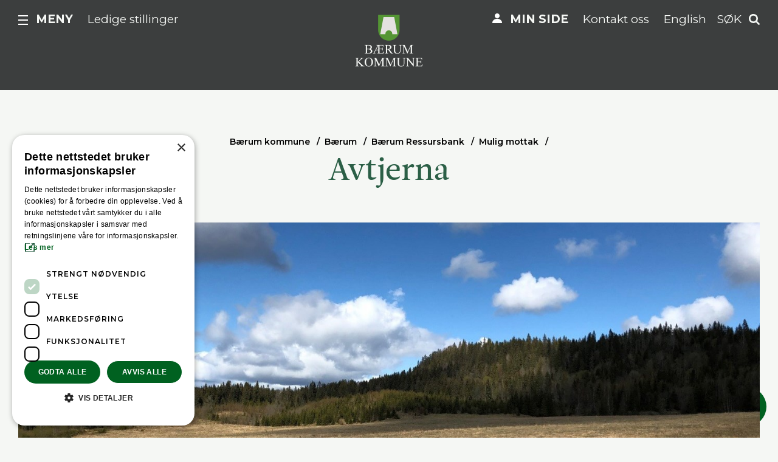

--- FILE ---
content_type: text/html; charset=utf-8
request_url: https://www.baerum.kommune.no/politikk-og-samfunn/samfunnsutvikling/om-barum-ressursbank/mulig-mottak/avtjerna/
body_size: 9278
content:

<!DOCTYPE html>
<html lang="no" class="no-js">
<head>
    <meta charset="utf-8" />
    <title>Avtjerna | B&#230;rum Ressursbank  | Bærum kommune</title>
    
<meta content="Fellesprosjektet Ringeriksbanen og E16  har fått godkjent bruk av store deler av området Avtjerna nord som ligger litt sør for Sollihøgda til mellomlagring." name="description" />

<link href="https://www.baerum.kommune.no/politikk-og-samfunn/samfunnsutvikling/om-barum-ressursbank/mulig-mottak/avtjerna/" rel="canonical" />
<meta property="og:title" content="Avtjerna | B&#230;rum Ressursbank " />
<meta property="og:description" content="Fellesprosjektet Ringeriksbanen og E16  har f&#229;tt godkjent bruk av store deler av omr&#229;det Avtjerna nord som ligger litt s&#248;r for Sollih&#248;gda til mellomlagring. " />
<meta property="og:type" content="website" />
<meta property="og:url" content="https://www.baerum.kommune.no/politikk-og-samfunn/samfunnsutvikling/om-barum-ressursbank/mulig-mottak/avtjerna/" />
<meta property="og:site_name" content="Bærum kommune" />
<meta property="og:locale" content="nb_NO" />
<meta name="twitter:card" content="summary" />

<meta name="pageid" content="38715" />





    <script type="text/javascript">
        var sdkInstance="appInsightsSDK";window[sdkInstance]="appInsights";var aiName=window[sdkInstance],aisdk=window[aiName]||function(e){function n(e){t[e]=function(){var n=arguments;t.queue.push(function(){t[e].apply(t,n)})}}var t={config:e};t.initialize=!0;var i=document,a=window;setTimeout(function(){var n=i.createElement("script");n.src=e.url||"https://az416426.vo.msecnd.net/scripts/b/ai.2.min.js",i.getElementsByTagName("script")[0].parentNode.appendChild(n)});try{t.cookie=i.cookie}catch(e){}t.queue=[],t.version=2;for(var r=["Event","PageView","Exception","Trace","DependencyData","Metric","PageViewPerformance"];r.length;)n("track"+r.pop());n("startTrackPage"),n("stopTrackPage");var s="Track"+r[0];if(n("start"+s),n("stop"+s),n("setAuthenticatedUserContext"),n("clearAuthenticatedUserContext"),n("flush"),!(!0===e.disableExceptionTracking||e.extensionConfig&&e.extensionConfig.ApplicationInsightsAnalytics&&!0===e.extensionConfig.ApplicationInsightsAnalytics.disableExceptionTracking)){n("_"+(r="onerror"));var o=a[r];a[r]=function(e,n,i,a,s){var c=o&&o(e,n,i,a,s);return!0!==c&&t["_"+r]({message:e,url:n,lineNumber:i,columnNumber:a,error:s}),c},e.autoExceptionInstrumented=!0}return t}(
        {
            instrumentationKey:"d86621f7-f0b3-452a-8c18-69ea172fed89"
            
        }); window[aiName] = aisdk;

        appInsights.queue.push(function () {
            appInsights.addTelemetryInitializer(function (envelope) {
                envelope.tags["ai.cloud.role"] = "bkom01mstr6a9r6prod";
                envelope.tags["ai.cloud.roleInstance"] = "9711c419a659049fd2590cda84358b6b7fe4a165cdb6acbb6ef91d696e076af4";
            });
        });

        appInsights.trackPageView({});
    </script>


<script>(function (H) { H.className = H.className.replace(/\bno-js\b/, 'js') })(document.documentElement)</script>

<link rel="stylesheet" media="screen" href="/bundles/css/global?v=R8KqY0xO7XPsZdOMLRqN5F6gXNqtnowy8c6gp-eUj2Q1" />

<link href='https://fonts.googleapis.com/css?family=Montserrat:400,600,700' rel='stylesheet' type='text/css'>

<meta name="viewport" content="width=device-width,initial-scale=1" />
<meta name="msvalidate.01" content="F08FCCD9D86BD0F14EE4C45284899BFC" />
<meta name="google-site-verification" content="x-NRle03O5wtP5DTU4jH8T_M5qCZloyakCiuwwUXy-8" />



<script src="//use.typekit.net/sgo8muj.js"></script>
<script>try { Typekit.load({ async: true }); } catch (e) { }</script>

<link rel="apple-touch-icon" href="/apple-touch-icon.png" />

<!--[if lt IE 9]>
    <link rel="stylesheet" media="screen" href="/bundles/css/legacy?v=_zY3Z8vddYIhnDuV9Y7thxdTYGgcHFjsD7AlqE42j8Y1" />

    <script src="/bundles/js/html5?v=gu1KUJBOu0ky6QI4U6CEWri1C5LjFFh37H6QdvYDDWY1"></script>

<![endif]-->
<link rel="stylesheet" media="print" href="/bundles/css/print?v=B2BFC_EKlnBFSZVrdCRIlLANfzzl8I0-X2peEzPnjhc1" />


    
    
    

    
    
    
<!-- Google Tag Manager -->
<script>
(function(w,d,s,l,i){w[l]=w[l]||[];w[l].push(
{'gtm.start': new Date().getTime(),event:'gtm.js'}
);var f=d.getElementsByTagName(s)[0],
j=d.createElement(s),dl=l!='dataLayer'?'&l='+l:'';j.async=true;j.src=
'//www.googletagmanager.com/gtm.js?id='+i+dl;f.parentNode.insertBefore(j,f);
})(window, document, 'script', 'dataLayer', 'GTM-NQN2N5');</script>
<!-- End Google Tag Manager -->
    
<script type="text/javascript">var appInsights=window.appInsights||function(config){function t(config){i[config]=function(){var t=arguments;i.queue.push(function(){i[config].apply(i,t)})}}var i={config:config},u=document,e=window,o="script",s="AuthenticatedUserContext",h="start",c="stop",l="Track",a=l+"Event",v=l+"Page",r,f;setTimeout(function(){var t=u.createElement(o);t.src=config.url||"https://js.monitor.azure.com/scripts/a/ai.0.js";u.getElementsByTagName(o)[0].parentNode.appendChild(t)});try{i.cookie=u.cookie}catch(y){}for(i.queue=[],r=["Event","Exception","Metric","PageView","Trace","Dependency"];r.length;)t("track"+r.pop());return t("set"+s),t("clear"+s),t(h+a),t(c+a),t(h+v),t(c+v),t("flush"),config.disableExceptionTracking||(r="onerror",t("_"+r),f=e[r],e[r]=function(config,t,u,e,o){var s=f&&f(config,t,u,e,o);return s!==!0&&i["_"+r](config,t,u,e,o),s}),i}({instrumentationKey:"d86621f7-f0b3-452a-8c18-69ea172fed89",sdkExtension:"a"});window.appInsights=appInsights;appInsights.queue&&appInsights.queue.length===0&&appInsights.trackPageView();</script></head>
<body class="presentationUniversalPage">
    
<!-- Google Tag Manager (noscript) -->
<noscript>
    <iframe src="//www.googletagmanager.com/ns.html?id=GTM-NQN2N5"
            height="0" width="0" style="display:none;visibility:hidden"></iframe>
</noscript>
<!-- End Google Tag Manager (noscript) -->
    


    
    
<header class="pageHeader narrow">
    <p class="skipLink">
        <a href="#mainContentContainer">Hopp til innhold</a>
    </p>

    <div class="centerAlign">
        <div class="top">
            <div class="pageBoundary">
                <div class="narrowHelper">
                    <a href="/" class="siteLogo">
                        <img src="/UI/logo-dark.png" width="112" alt="Bærum kommune" />
                    </a>
                    <div class="topNavigation topNavigation--left">
                        
                            <div class="mainMenuTrigger">
                                <a class="icon-menu _jsMainMenuTrigger" role="button" href="#mainMenu" aria-haspopup="true" aria-controls="mainMenu">Meny</a>
                            </div>
                        

<div class="utilityMenu hideOnTablet">
    



<a href="/om-barum-kommune/jobb-i-kommunen/">Ledige stillinger</a>

</div>

                    </div>
                    <div class="topNavigation topNavigation--right">
                        <div class="utilityMenu hideOnTablet">
    



<a href="/min-side/" class="icon-link icon-link--my-page">Min side</a>




<a href="/kontakt-oss/">Kontakt oss</a>




<a href="/tjenester/new-in-barum/">English</a>

</div>

                            <a href="#quickSearch" role="button" class="quickSearchTrigger _jsQuickSearchTrigger">Søk</a>
                    </div>
                </div>
            </div>
        </div>

            <div class="bottom">
                <div class="bottomContent">
                    

<nav class="breadCrumbsWrapper rs_skip" aria-label="Du er her:">
    <ol class="breadCrumbs">
                <li class="">
            <a href="/">B&#230;rum kommune</a>
        </li>
        <li class="linkItem">
            <a href="/politikk-og-samfunn/samfunnsutvikling/">B&#230;rum</a>
        </li>
        <li class="linkItem">
            <a href="/politikk-og-samfunn/samfunnsutvikling/om-barum-ressursbank/">B&#230;rum Ressursbank</a>
        </li>
        <li class="linkItem">
            <a href="/politikk-og-samfunn/samfunnsutvikling/om-barum-ressursbank/mulig-mottak/">Mulig mottak</a>
        </li>

    </ol>
</nav>


                        <h1 >Avtjerna</h1>

                                    </div>
            </div>
    </div>
</header>

    




<main class="mainBody" id="mainContentContainer">
    








<div class="pageBoundary rs_preserve rs_skip Full">
    <div class="row">
        <div class="column-12 slideshowContainer">

                <div class="slideshow">
                    
                    <div class="cycle-slideshow"
                         data-cycle-swipe=true
                         data-cycle-fx="scrollHorz"
                         data-cycle-timeout=0
                         data-cycle-center-horz=true
                         data-cycle-center-vert=true
                         data-cycle-caption-plugin=caption2
                         data-cycle-overlay-fx-sel=">div"
                                                                           >
                        <div class="cycle-caption"></div>
                        <div class="cycle-overlay"></div>

                        




<img src="/globalassets/politikk-og-samfunn/porfyr/steinskog.jpg?width=1500&amp;height=700&amp;anchor=middlecenter&amp;mode=crop" alt="Avtjerna" data-cycle-title="" data-cycle-desc="" />


                    </div>
                </div>
        </div>
    </div>
</div>



<div class="pageBoundary">
    <div class="column-md-8 column-lg-7 push-lg-1">
        <div class="row">
            <div class="abstract-hero">
                
            </div>
        </div>
    </div>
    <div class="row seperator-horizontal">
        <div class="column-md-4 right">
            
<div class="byline">

    <p class="date" data-published="15.03.2021 10:23:28">
        Publisert 15. mar. 2021 kl. 11:23
        
            <span class="page-changed">Oppdatert 06. sep. 2021 kl. 09:20</span>
    </p>

    


<div class="tools rs_skip _jsToolsContainer">
    <div class="tool tool--hide-mobile">
        <button class="trigger print" onclick="javascript:window.print();">Skriv ut</button>
    </div>
    <div class="tool">
        <a class="social facebook" target="_blank" href="https://www.facebook.com/sharer.php?u=https://www.baerum.kommune.no/politikk-og-samfunn/samfunnsutvikling/om-barum-ressursbank/mulig-mottak/avtjerna/">Del på Facebook</a>
            <a class="social email _jsTipFriend" aria-haspopup="true" id="tipafriend-by-email">Del på e-post</a>
    </div>


<div class="tip rs_skip" aria-labelledby="tipafriend-by-email">
    <div class="_jsTipForm hidden" id="tip_38715">

    </div>
</div>
</div>

</div>

            
        </div>
        <div class="column-md-8 column-lg-7 push-lg-1 bottomPadded editor-content _jsPresentationContent">
            
<p>Fellesprosjektet Ringeriksbanen og E16 (FRE16) har f&aring;tt godkjent bruk av store deler av omr&aring;det Avtjerna nord som ligger litt s&oslash;r for Sollih&oslash;gda til mellomlagring, gjenvinning og varig deponi av stein og andre typer masser fra utbyggingen. I de kommende seks &aring;rene vil den tilgjengelige kapasiteten p&aring; Avtjerna v&aelig;re fullt utnyttet av FRE16, samt muligens deler av E16-prosjektet. N&aring;r anleggsarbeidene til FRE16 n&aelig;rmer seg sin avslutning (2027) vil det bli ledig kapasitet p&aring; Avtjerna. B&aelig;rum kommune er i dialog med BaneNOR om &aring; etablere en ressursbank (gjenvinningsanlegg) for andre utbyggingsprosjekter p&aring; deler av omr&aring;det som FRE16 har brukt. I tillegg vil det sannsynligvis ligge igjen en god del stein p&aring; Avtjerna som FRE16 ikke har bruk for. Denne steinen kan gjenvinnes og utnyttes i fremtidige prosjekter.</p>


            
        </div>
    </div>
    

    <section class="teasers">
            <h2 class="teasers__title">Mulig mottak</h2>
        <div class="teaser-list-wrapper">
            <div class="teaser-list teaser-scroll">
                
    
<article class="teaser-list-item Third item">   
    <a href="/politikk-og-samfunn/samfunnsutvikling/om-barum-ressursbank/mulig-mottak/kattasvestmarka/" class="teaser-list-item__link">
        <div class="teaser-list-item__content">
                        <h2 class="teaser-list-item__title">Katt&#229;s/Vestmarka</h2>
                <p class="teaser-list-item__abstract">Det skal bygges nytt filteranlegg i fjell ved Katt&#229;s i Vestmarka for Asker og B&#230;rum vannverk (ABV) noe som genererer et overskudd av steinmasser.</p>
        </div>
        <div class="teaser-list-item__image">
            <img alt="Kattås " src="/globalassets/politikk-og-samfunn/porfyr/kattaas-bilde.jpg?width=700&amp;height=394&amp;mode=crop" />
        </div>
    </a>
</article>

    
<article class="teaser-list-item Third item">   
    <a href="/politikk-og-samfunn/samfunnsutvikling/om-barum-ressursbank/mulig-mottak/fornebu/" class="teaser-list-item__link">
        <div class="teaser-list-item__content">
                        <h2 class="teaser-list-item__title">Fornebu</h2>
                <p class="teaser-list-item__abstract">Masseh&#229;ndteringsomr&#229;det, Felt 8: Dette omr&#229;det var det sentrale omr&#229;det for h&#229;ndtering av masser fra Fornebu-utbyggingen frem til 2019.</p>
        </div>
        <div class="teaser-list-item__image">
            <img alt="Ressursbank skissebilde" src="/globalassets/politikk-og-samfunn/porfyr/fornebu-lakseberget.jpg?width=700&amp;height=394&amp;mode=crop" />
        </div>
    </a>
</article>

    
<article class="teaser-list-item Third item">   
    <a href="/politikk-og-samfunn/samfunnsutvikling/om-barum-ressursbank/mulig-mottak/lakseberget-sandvika/" class="teaser-list-item__link">
        <div class="teaser-list-item__content">
                        <h2 class="teaser-list-item__title">Lakseberget, Sandvika</h2>
                <p class="teaser-list-item__abstract">Lakseberget ved Sandvika er i kommunedelplanen regulert som fremtidig utfyllingsomr&#229;de.</p>
        </div>
        <div class="teaser-list-item__image">
            <img alt="Ressursbank skissebilde" src="/globalassets/politikk-og-samfunn/porfyr/lakseberget.jpg?width=700&amp;height=394&amp;mode=crop" />
        </div>
    </a>
</article>

    
<article class="teaser-list-item Third item">   
    <a href="/politikk-og-samfunn/samfunnsutvikling/om-barum-ressursbank/mulig-mottak/friluftsoya-fornebu/" class="teaser-list-item__link">
        <div class="teaser-list-item__content">
                        <h2 class="teaser-list-item__title">Frilufts&#248;ya, Fornebu</h2>
                <p class="teaser-list-item__abstract">B&#230;rum kommune arbeider med &#229; etablere en frilufts&#248;y utenfor Fornebu av overskuddsmasser.</p>
        </div>
        <div class="teaser-list-item__image">
            <img alt="Ressursbank skissebilde" src="/globalassets/politikk-og-samfunn/porfyr/friluftsoey.jpg?width=700&amp;height=394&amp;mode=crop" />
        </div>
    </a>
</article>

    
<article class="teaser-list-item Third item">   
    <a href="/politikk-og-samfunn/samfunnsutvikling/om-barum-ressursbank/mulig-mottak/brenna/" class="teaser-list-item__link">
        <div class="teaser-list-item__content">
                        <h2 class="teaser-list-item__title">Brenna&#160;</h2>
                <p class="teaser-list-item__abstract">Det er innsendt et privat reguleringsforslag for midlertidig h&#229;ndtering av steinmasser p&#229; Brenna (Avtjerna syd).</p>
        </div>
        <div class="teaser-list-item__image">
            <img alt="Brenna gård" src="/globalassets/politikk-og-samfunn/porfyr/avtjern.jpg?width=700&amp;height=394&amp;mode=crop" />
        </div>
    </a>
</article>

    
<article class="teaser-list-item Third item">   
    <a href="/politikk-og-samfunn/samfunnsutvikling/om-barum-ressursbank/mulig-mottak/steinskogen-franzefoss/" class="teaser-list-item__link">
        <div class="teaser-list-item__content">
                        <h2 class="teaser-list-item__title">Steinskogen (Franzefoss)&#160;</h2>
                <p class="teaser-list-item__abstract">Franzefoss Pukk A/S har f&#229;tt tillatelse fra Klima- og milj&#248;departementet til &#229; utvide arealet for uttak av pukk i henhold til gjeldende kommuneplan p&#229; sitt pukkverk p&#229; Steinskogen p&#229; B&#230;rums verk.</p>
        </div>
        <div class="teaser-list-item__image">
            <img alt="Steinskog" src="/globalassets/politikk-og-samfunn/porfyr/kattaas.jpg?width=700&amp;height=394&amp;mode=crop" />
        </div>
    </a>
</article>

    
<article class="teaser-list-item Third item">   
    <a href="/politikk-og-samfunn/samfunnsutvikling/om-barum-ressursbank/mulig-mottak/andre-mottaksmuligheter/" class="teaser-list-item__link">
        <div class="teaser-list-item__content">
                        <h2 class="teaser-list-item__title">Andre mottaksmuligheter</h2>
                <p class="teaser-list-item__abstract">Det finnes ogs&#229; andre omr&#229;der i regionen for mottak av stein, jord og gravemasser.</p>
        </div>
        <div class="teaser-list-item__image">
            <img alt="Ressursbanken skissebilde" src="/globalassets/politikk-og-samfunn/porfyr/forste-spadetak-med-ordforer-lisbeth-hammer-krog-bkm-03010--foto_ragnhild_ingridsdotter_hoem.jpg?width=700&amp;height=394&amp;mode=crop" />
        </div>
    </a>
</article>

            </div>
        </div>
    </section>

    


    
</div>

 

<div class="fullWidthModule light rs_skip">
    <div class="pageBoundary">
        <div class="_jsfeedback centerAlign feedback">
            <div class="initialResponse">
                <h2 class="smallHeader">Fant du det du lette etter?</h2>
                <button id="_jsPositiveFeedback">Ja</button>
                <button class="negative" id="_jsNegativeFeedback" aria-haspopup="true">Nei</button>
            </div>
            
            <div class="_jsFeedbackForm hidden" id="feedback_38715">
            </div>
            
            <div class="infoResponse hidden note _jsPositiveFeedback">
                <p>Så bra! Takk for at du gav tilbakemelding.</p>
            </div>
        </div>
    </div>
</div>


    <a href="#" class="scroll-up" aria-label="Til toppen"></a>
</main>





<nav id="mainMenu" class="mainMenu _jsMainMenu" aria-labelledby="mainmenu-heading">

    <h2 id="mainmenu-heading" class="hiddenTxt">Hovedmeny</h2>

        <div class="pageBoundary">
            <div class="row featureLinks">
                <div class="column-sm-6 column-lg-4">
                    <div class="featureLink">
                        



<a href="/dognapne-vakttjenester/" class="icon-link icon-link--phone">D&#248;gn&#229;pne tjenester</a>

                    </div>
                </div>
                <div class="column-sm-6 column-lg-4 showOnTablet featureLink">



<a href="/min-side/" class="icon-link icon-link--my-page">Min side</a>
</div><div class="column-sm-6 column-lg-4 showOnTablet featureLink">



<a href="/kontakt-oss/">Kontakt oss</a>
</div><div class="column-sm-6 column-lg-4 showOnTablet featureLink">



<a href="/tjenester/new-in-barum/">English</a>
</div>
                <div class="column-sm-6 column-lg-4 showOnTablet featureLink">



<a href="/om-barum-kommune/jobb-i-kommunen/">Ledige stillinger</a>
</div>
            </div>
        </div>

        <div class="pageBoundary">
            <div class="row">
                               <div class="column-sm-6 column-lg-4">
                    <div class="linkList small">
                        <h3 class="heading collapsableTriggerMobile _jsCollapsableTriggerMobile">Plan, bygg og geodata</h3>
                        <ul class="list _jsCollapsableContentMobile collapsedOnMobile">
                                <li class="linkItem"><a href="/tjenester/plan-bygg-og-geodata/innsyn-i-sak/">Innsyn i sak</a></li>
                                <li class="linkItem"><a href="https://arcgis.baerum.kommune.no/portal/apps/sites/#/kartportalen-ekstern">Kartportalen for innbyggere</a></li>
                                <li class="linkItem"><a href="/tjenester/plan-bygg-og-geodata/byggesak/">Byggesak</a></li>
                                <li class="linkItem"><a href="/tjenester/plan-bygg-og-geodata/plan/">Plan</a></li>
                            <li><a class="guidedLink" href="/tjenester/plan-bygg-og-geodata/">    <span>
Alt om            
plan, bygg og geodata    </span>
</a></li>
                        </ul>
                    </div>
                </div>
                <div class="column-sm-6 column-lg-4">
                    <div class="linkList small">
                        <h3 class="heading collapsableTriggerMobile _jsCollapsableTriggerMobile">Helse og mestring</h3>
                        <ul class="list _jsCollapsableContentMobile collapsedOnMobile">
                                <li class="linkItem"><a href="/tjenester/helse-og-omsorg/vaksiner-og-smittevern/korona/">Korona</a></li>
                                <li class="linkItem"><a href="/tjenester/helse-og-omsorg/helsetjenester/">Helsetjenester</a></li>
                                <li class="linkItem"><a href="/tjenester/helse-og-omsorg/sykehjem-og-omsorgsboliger/">Sykehjem, helsehus og omsorgsboliger</a></li>
                            <li><a class="guidedLink" href="/tjenester/helse-og-omsorg/">    <span>
Alt om            
helse og mestring    </span>
</a></li>
                        </ul>
                    </div>
                </div>
                <div class="column-sm-6 column-lg-4">
                    <div class="linkList small">
                        <h3 class="heading collapsableTriggerMobile _jsCollapsableTriggerMobile">Skole</h3>
                        <ul class="list _jsCollapsableContentMobile collapsedOnMobile">
                                <li class="linkItem"><a href="/tjenester/skole/alle-skolene-i-barum/">Alle skolene i B&#230;rum</a></li>
                                <li class="linkItem"><a href="/tjenester/skole/skoleruta/">Skoleruten</a></li>
                                <li class="linkItem"><a href="/tjenester/skole/innmelding-og-registrering-pa-en-skole/">Tildeling av skoleplass</a></li>
                            <li><a class="guidedLink" href="/tjenester/skole/">    <span>
Alt om            
skole    </span>
</a></li>
                        </ul>
                    </div>
                </div>
                <div class="column-sm-6 column-lg-4">
                    <div class="linkList small">
                        <h3 class="heading collapsableTriggerMobile _jsCollapsableTriggerMobile">Barnehage</h3>
                        <ul class="list _jsCollapsableContentMobile collapsedOnMobile">
                                <li class="linkItem"><a href="/tjenester/barnehage/alle-barnehager/">Alle barnehager</a></li>
                                <li class="linkItem"><a href="/tjenester/barnehage/informasjon-til-foreldre/">Informasjon til foreldre</a></li>
                                <li class="linkItem"><a href="/tjenester/barnehage/informasjon-til-barnehagene/">Informasjon til barnehagene</a></li>
                            <li><a class="guidedLink" href="/tjenester/barnehage/">    <span>
Alt om            
barnehage    </span>
</a></li>
                        </ul>
                    </div>
                </div>
                <div class="column-sm-6 column-lg-4">
                    <div class="linkList small">
                        <h3 class="heading collapsableTriggerMobile _jsCollapsableTriggerMobile">Avfall og gjenvinning</h3>
                        <ul class="list _jsCollapsableContentMobile collapsedOnMobile">
                                <li class="linkItem"><a href="/tjenester/avfall-og-gjenvinning/tommekalender/">T&#248;mmekalender</a></li>
                                <li class="linkItem"><a href="/tjenester/avfall-og-gjenvinning/isi-gjenvinningsstasjon/">Isi gjenvinningsstasjon</a></li>
                                <li class="linkItem"><a href="/tjenester/avfall-og-gjenvinning/kildesortering/">Kildesortering</a></li>
                            <li><a class="guidedLink" href="/tjenester/avfall-og-gjenvinning/">    <span>
Alt om            
avfall og gjenvinning    </span>
</a></li>
                        </ul>
                    </div>
                </div>
                <div class="column-sm-6 column-lg-4">
                    <div class="linkList small">
                        <h3 class="heading collapsableTriggerMobile _jsCollapsableTriggerMobile">Vann og avl&#248;p</h3>
                        <ul class="list _jsCollapsableContentMobile collapsedOnMobile">
                                <li class="linkItem"><a href="/tjenester/vann-og-avlop/driftsendringer/">P&#229;g&#229;ende arbeider p&#229; vann og avl&#248;psnettet</a></li>
                                <li class="linkItem"><a href="/tjenester/vann-og-avlop/drikkevann/">Drikkevann</a></li>
                                <li class="linkItem"><a href="/tjenester/vann-og-avlop/bygge-og-fornye/">Bygge og fornye</a></li>
                            <li><a class="guidedLink" href="/tjenester/vann-og-avlop/">    <span>
Alt om            
vann og avl&#248;p    </span>
</a></li>
                        </ul>
                    </div>
                </div>
                <div class="column-sm-6 column-lg-4">
                    <div class="linkList small">
                        <h3 class="heading collapsableTriggerMobile _jsCollapsableTriggerMobile">Vei, trafikk og parkering</h3>
                        <ul class="list _jsCollapsableContentMobile collapsedOnMobile">
                                <li class="linkItem"><a href="https://kommunekart.com/klient/baerum/kart?funksjon=Vispunkt&x=59.8915&y=10.52330&zoom=15&bakgrunnskart=4&kartlag=Grunnkart+aktiv:Senterlinje%20vei">Kommunal eller fylkesvei?</a></li>
                                <li class="linkItem"><a href="/tjenester/vei-trafikk-og-parkering/veiarbeid-og-vedlikehold/">Veiarbeid og vedlikehold</a></li>
                                <li class="linkItem"><a href="/tjenester/vei-trafikk-og-parkering/parkering/">Parkering</a></li>
                            <li><a class="guidedLink" href="/tjenester/vei-trafikk-og-parkering/">    <span>
Alt om            
vei, trafikk og parkering    </span>
</a></li>
                        </ul>
                    </div>
                </div>
                <div class="column-sm-6 column-lg-4">
                    <div class="linkList small">
                        <h3 class="heading collapsableTriggerMobile _jsCollapsableTriggerMobile">Kultur, idrett og fritid</h3>
                        <ul class="list _jsCollapsableContentMobile collapsedOnMobile">
                                <li class="linkItem"><a href="/tjenester/kultur-idrett-og-fritid/kunst-og-kultur/">Kunst og kultur</a></li>
                                <li class="linkItem"><a href="/tjenester/kultur-idrett-og-fritid/idrett/">Idrett</a></li>
                                <li class="linkItem"><a href="/tjenester/kultur-idrett-og-fritid/frivillighet/">Frivillighet og innbyggersamarbeid</a></li>
                            <li><a class="guidedLink" href="/tjenester/kultur-idrett-og-fritid/">    <span>
Alt om            
kultur, idrett og fritid    </span>
</a></li>
                        </ul>
                    </div>
                </div>
                <div class="column-sm-6 column-lg-4">
                    <div class="linkList small">
                        <h3 class="heading collapsableTriggerMobile _jsCollapsableTriggerMobile">Natur og frilufstliv</h3>
                        <ul class="list _jsCollapsableContentMobile collapsedOnMobile">
                                <li class="linkItem"><a href="/tjenester/natur-friluftsliv-og-naturmangfold/friluftsliv/">Tur og friluftsliv</a></li>
                                <li class="linkItem"><a href="/tjenester/natur-friluftsliv-og-naturmangfold/skadedyr-og-artsbekjempelse/">Skadedyr og artsbekjempelse</a></li>
                                <li class="linkItem"><a href="/tjenester/natur-friluftsliv-og-naturmangfold/grontomrader-natur-og-skjotsel/">Gr&#248;ntomr&#229;der, natur og skj&#248;tsel</a></li>
                            <li><a class="guidedLink" href="/tjenester/natur-friluftsliv-og-naturmangfold/">    <span>
Alt om            
natur og frilufstliv    </span>
</a></li>
                        </ul>
                    </div>
                </div>
            <div class="column-sm-6 column-lg-4">
                

    <div class="linkList small">
        <h3 class="heading collapsableTriggerMobile _jsCollapsableTriggerMobile">Sosiale tjenester og barnevern</h3>
        <ul class="list _jsCollapsableContentMobile collapsedOnMobile">
                    <li class="linkItem"><a href="/tjenester/sosiale-tjenester-og-barnevern/krisesenter/">Asker, B&#230;rum og Lier krisesenter</a></li>
        <li class="linkItem"><a href="/tjenester/sosiale-tjenester-og-barnevern/barnevern/">Barnevern</a></li>
        <li class="linkItem"><a href="/tjenester/sosiale-tjenester-og-barnevern/barum-arbeidssenter/">B&#230;rum Arbeidssenter</a></li>
        <li class="linkItem"><a href="/tjenester/sosiale-tjenester-og-barnevern/hjelp-til-bolig/">Hjelp til bolig</a></li>

            <li><a class="guidedLink" href="/tjenester/sosiale-tjenester-og-barnevern/">        <span>
Alt om                
sosiale tjenester og barnevern
        </span>
</a></li>
        </ul>
    </div>

            </div>
            <div class="column-sm-6 column-lg-4">
                

    <div class="linkList small">
        <h3 class="heading collapsableTriggerMobile _jsCollapsableTriggerMobile">Gravplassforvaltningen</h3>
        <ul class="list _jsCollapsableContentMobile collapsedOnMobile">
                    <li class="linkItem"><a href="/tjenester/gravplassene/gravbeplantning-og-gravstell/">Gravbeplantning og gravstell</a></li>
        <li class="linkItem"><a href="/tjenester/gravplassene/gravfeste/">Gravfeste</a></li>
        <li class="linkItem"><a href="/tjenester/gravplassene/gravminne-og-godkjenning/">Gravminne og godkjenning</a></li>
        <li class="linkItem"><a href="/tjenester/gravplassene/priser/">Gravplassavdelingen priser</a></li>

            <li><a class="guidedLink" href="/tjenester/gravplassene/">        <span>
Alt om                
gravplassforvaltningen
        </span>
</a></li>
        </ul>
    </div>

            </div>

            </div>
        </div>

        <div class="sectionPolitics">
            <div class="pageBoundary">
                <div class="row">
                                <div class="column-sm-6 column-lg-4">
                

    <div class="linkList small">
        <h3 class="heading collapsableTriggerMobile _jsCollapsableTriggerMobile">Politikk</h3>
        <ul class="list _jsCollapsableContentMobile collapsedOnMobile">
                    <li class="linkItem"><a href="/politikk-og-samfunn/politikk/andre-utvalg/">Andre utvalg</a></li>
        <li class="linkItem"><a href="/om-barum-kommune/organisasjon/styringsdokumenter/">Budsjett og &#248;konomiplan</a></li>
        <li class="linkItem"><a href="/politikk-og-samfunn/politikk/for-de-folkevalgte/">For de folkevalgte</a></li>
        <li class="linkItem"><a href="https://www.baerum.kommune.no/innsyn/politikk/wfinnsyn.ashx?response=moteplan_utvalg&fradato=2021-01-01T00:00:00&utvalg=8&" target="_blank">Formannskapet</a></li>

            <li><a class="guidedLink" href="/politikk-og-samfunn/politikk/">        <span>
Alt om                
politikk
        </span>
</a></li>
        </ul>
    </div>

            </div>
            <div class="column-sm-6 column-lg-4">
                

    <div class="linkList small">
        <h3 class="heading collapsableTriggerMobile _jsCollapsableTriggerMobile">Kunngj&#248;ringer og h&#248;ringer</h3>
        <ul class="list _jsCollapsableContentMobile collapsedOnMobile">
                    <li class="linkItem"><a href="/politikk-og-samfunn/politikk/kunngjoringer-og-horinger/na-kan-du-si-din-mening-om-elsparkesykler-i-barum/">N&#229; kan du si din mening om elsparkesykler i B&#230;rum</a></li>
        <li class="linkItem"><a href="/politikk-og-samfunn/politikk/kunngjoringer-og-horinger/ny-forskrift-om-elsparkesykler-i-barum/">Ny forskrift om elsparkesykler i B&#230;rum</a></li>
        <li class="linkItem"><a href="/politikk-og-samfunn/politikk/kunngjoringer-og-horinger/saker-og-samfunnsplaner-pa-horing/">Saker og samfunnsplaner p&#229; h&#248;ring</a></li>
        <li class="linkItem"><a href="/politikk-og-samfunn/politikk/kunngjoringer-og-horinger/si-din-mening-om-temaplan-aldring-mestring-og-muligheter-i-barum-kommune/">Temaplan Aldring, mestring og muligheter i B&#230;rum kommune</a></li>

            <li><a class="guidedLink" href="/politikk-og-samfunn/politikk/kunngjoringer-og-horinger/">        <span>
Alle kunngj&#248;ringer og h&#248;ringer
        </span>
</a></li>
        </ul>
    </div>

            </div>
            <div class="column-sm-6 column-lg-4">
                

    <div class="linkList small">
        <h3 class="heading collapsableTriggerMobile _jsCollapsableTriggerMobile">Organisasjon</h3>
        <ul class="list _jsCollapsableContentMobile collapsedOnMobile">
                    <li class="linkItem"><a href="/om-barum-kommune/organisasjon/beredskap/">Beredskap og samfunnssikkerhet</a></li>
        <li class="linkItem"><a href="http://bkp.no/" target="_blank">B&#230;rum kommunale pensjonskasse</a></li>
        <li class="linkItem"><a href="/om-barum-kommune/organisasjon/om-eiendom-i-baerum-kommune/">B&#230;rum kommune Eiendom</a></li>
        <li class="linkItem"><a href="/om-barum-kommune/organisasjon/grafisk-profil/">Grafisk profil</a></li>

            <li><a class="guidedLink" href="/om-barum-kommune/organisasjon/">        <span>
Alt om                
organisasjon
        </span>
</a></li>
        </ul>
    </div>

            </div>
            <div class="column-sm-6 column-lg-4">
                

    <div class="linkList small">
        <h3 class="heading collapsableTriggerMobile _jsCollapsableTriggerMobile">Jobb i kommunen</h3>
        <ul class="list _jsCollapsableContentMobile collapsedOnMobile">
            
            <li><a class="guidedLink" href="/om-barum-kommune/jobb-i-kommunen/">        <span>
Alt om                
jobb i kommunen
        </span>
</a></li>
        </ul>
    </div>

            </div>

                </div>
            </div>
        </div>
</nav>






    <section id="quickSearch" class="quickSearch _jsQuickSearch" role="search" aria-labelledby="site-search-heading">
        


<div class="pageBoundary">
    <h2 class="outOfViewport" id="site-search-heading">Nettstedsøk</h2>
    <form class="form" method="get" action="/sok/">
        <label class="outOfViewport" for="site-search-query">
            Søk
        </label>
        <input class="text _jsQuickSearchText" name="q" id="site-search-query" placeholder="S&#248;k i hele nettstedet" type="search">
        <button class="button"><span>Søk</span> <img src="/UI/magnifyer.svg" alt="magnifyer" width="20"></button>
    </form>
</div>

    </section>



    
    ﻿
<footer class="pageFooter">
    <div class="pageBoundary">
        <div class="row">
            <div class="column-sm-6 column-lg-4">



<h2 class="collapsableTriggerMobile _jsCollapsableTriggerMobile" >Snakk med oss</h2>
<div class="_jsCollapsableContentMobile">
<h3>Veiledningstorget</h3>
<h4>Ordin&aelig;re &aring;pningstider</h4>
<p>Telefon: mandag&ndash;fredag kl. 09.00&ndash;14.00 <br />tlf. 67 50 40 50</p>
<p>Chat: mandag&ndash;fredag kl. 09.00&ndash;14.00.&nbsp;</p>
<p><a href="/dognapne-vakttjenester/">D&oslash;gn&aring;pne vakttjenester.</a></p>
<h3>NETTPRAT/CHAT</h3>
<p><a title="Kontakt oss " href="/kontakt-oss/" rel="noopener">Sp&oslash;r kommunen p&aring; nett</a><br />Vi svarer deg direkte eller p&aring; e-post.<br />mandag&ndash;fredag kl. 09.00&ndash;14.00.&nbsp;&nbsp;</p></div>
</div><div class="column-sm-6 column-lg-4">



<h2 class="collapsableTriggerMobile _jsCollapsableTriggerMobile" >Skriv til oss</h2>
<div class="_jsCollapsableContentMobile">
<h3>B&aelig;rum&nbsp; kommune</h3>
<p>"Navn p&aring; tjenestested"<br />Postboks 700<br />1304 SANDVIKA</p>
<p><a href="/kontakt-oss/">E-post til oss</a><br /><br /><a title="Meld en feil" href="/tjenester/meld-om-feil-og-mangler-lenker/meld-om-feil-og-mangler/">Meld en feil</a></p>
<p><a href="/kontakt-oss/">Tenk p&aring; f&oslash;lgende f&oslash;r du sender brev/e-post til kommunen<br /></a></p>
<p><span style="line-height: 1.5;">Org.nummer : 935 478 715<br /></span>Kommunenummer: 3201</p>
<p><a style="line-height: 1.5;" title="richard.kongsteien@baerum.kommune.no" href="mailto:richard.kongsteien@baerum.kommune.no">Richard Kongsteien</a><span style="line-height: 1.5;">&nbsp;- ansvarlig redakt&oslash;r</span></p>
<p><a title="Mediahenvendelser" href="/om-barum-kommune/organisasjon/pressesenter/"><span style="line-height: 1.5;">Henvendelser fra presse og media</span></a></p></div>
</div><div class="column-sm-6 column-lg-4">



<h2 class="collapsableTriggerMobile _jsCollapsableTriggerMobile" >Bes&#248;k oss</h2>
<div class="_jsCollapsableContentMobile">
<h3>Veiledningstorget</h3>
<p>Kommuneg&aring;rden i Sandvika, Arnold Haukelands plass 10, 1338 Sandvika.</p>
<p>&Aring;pningstider:&nbsp;mandag&ndash;fredag kl. 08.00&ndash;16.00.</p>
<p><a href="/personvern/">Personvern og informasjonskapsler</a></p>
<p><a title="Tilgjengelighetserkl&aelig;ringen universell utforming" href="/rapport/">Tilgjengelighetserkl&aelig;ringen universell utforming</a></p></div>
</div><div class="column-sm-6 column-lg-4">

<div class="linkList small">
        <h2 class="heading collapsableTriggerMobile _jsCollapsableTriggerMobile">F&#248;lg oss</h2>
    <ul class="list collapsableContentMobile _jsCollapsableContentMobile"><li class="linkItem">






<a href="https://www.facebook.com/baerumkommune" class=" social facebook" aria-label="F&#248;lg oss p&#229; Facebook">Facebook</a>

</li><li class="linkItem">






<a href="https://www.youtube.com/user/Baerumkommune" class=" social youtube" aria-label="F&#248;lg oss p&#229; YouTube">YouTube</a>

</li><li class="linkItem">






<a href="https://www.instagram.com/kommunebaerum/" class=" social instagram" aria-label="F&#248;lg oss p&#229; Instagram">Instagram</a>

</li></ul>
</div>
</div><div class="column-sm-6 column-lg-4">

<div class="linkList small">
        <h2 class="heading collapsableTriggerMobile _jsCollapsableTriggerMobile">Snarveier</h2>
    <ul class="list collapsableContentMobile _jsCollapsableContentMobile"><li class="linkItem">



<a href="https://hvaskjer.baerum.kommune.no/">Hva skjer i B&#230;rum</a>
</li><li class="linkItem">



<a href="/tjenester/meld-om-feil-og-mangler-lenker/meld-om-feil-og-mangler/">Meld en feil </a>
</li><li class="linkItem">



<a href="http://barum.folkebibl.no/">B&#230;rum bibliotek</a>
</li><li class="linkItem">



<a href="https://baerumkulturhus.no/">B&#230;rum kulturhus</a>
</li><li class="linkItem">



<a href="https://bilder.baerum.kommune.no/230330">Bildearkivet</a>
</li><li class="linkItem">



<a href="/kommunegarden-i-sandvika/">Kommuneg&#229;rden</a>
</li><li class="linkItem">



<a href="https://outlook.office.com/mail/">E-post ansatte (innlogging)</a>
</li><li class="linkItem">



<a href="/digital-post/">Digital post fra kommunen</a>
</li><li class="linkItem">



<a href="https://b&#230;ringen.no/">B&#230;ringen</a>
</li></ul>
</div>
</div><div class="column-sm-6 column-lg-4">

<div class="linkList small">
        <h2 class="heading collapsableTriggerMobile _jsCollapsableTriggerMobile">Om kommunen</h2>
    <ul class="list collapsableContentMobile _jsCollapsableContentMobile"><li class="linkItem">



<a href="/om-barum-kommune/historisk-arkiv-barumskilden/">B&#230;rumskilden</a>
</li></ul>
</div>
</div>
        </div>
            <div class="chat-wrapper">
                <a class="chat-wrapper__link" href="/kontakt-oss/#chat">
                    <span class="sr-only">Klikk for chat</span>
                </a>
            </div>
    </div>
</footer>


    

<!--[if lt IE 9]>
    <script src="//ajax.aspnetcdn.com/ajax/jQuery/jquery-1.11.0.min.js"> </script>
    <script> window.jQuery || document.write('<script src="/Scripts/jquery/1.11.0.min.js"><\/script>') </script>
    <script src="/Scripts/jquery.ui/1.11.4.custom.min.js"> </script>
<![endif]-->
<!--[if gte IE 9]><!-->
<script src="//ajax.aspnetcdn.com/ajax/jQuery/jquery-2.1.0.min.js"> </script>
<script> window.jQuery || document.write('<script src="/Scripts/jquery/2.1.0.min.js"><\/script>') </script>
<script src="/Scripts/jquery.ui/1.11.4.custom.min.js"> </script>
<!--<![endif]-->

<script src="/bundles/js/libs?v=64HgPCw3jftC774wcEcTZwBZGESTC7F_sAc5kJf0wqQ1"></script>

<script src="/bundles/js/global?v=SMWcoUQdP589T4UyhHrAPk5q77EUIVz0FVnNEJW35VU1"></script>


<script async defer src="//www.youtube.com/iframe_api"></script>

    
    

    <script type="text/javascript" src="https://dl.episerver.net/13.6.1/epi-util/find.js"></script>
<script type="text/javascript">
if(typeof FindApi === 'function'){var api = new FindApi();api.setApplicationUrl('/');api.setServiceApiBaseUrl('/find_v2/');api.processEventFromCurrentUri();api.bindWindowEvents();api.bindAClickEvent();api.sendBufferedEvents();}
</script>

</body>
</html>



--- FILE ---
content_type: text/css; charset=utf-8
request_url: https://www.baerum.kommune.no/bundles/css/global?v=R8KqY0xO7XPsZdOMLRqN5F6gXNqtnowy8c6gp-eUj2Q1
body_size: 37537
content:
.ui-helper-hidden{display:none}.ui-helper-hidden-accessible{border:0;clip:rect(0 0 0 0);height:1px;margin:-1px;overflow:hidden;padding:0;position:absolute;width:1px}.ui-helper-reset{margin:0;padding:0;border:0;outline:0;line-height:1.3;text-decoration:none;font-size:100%;list-style:none}.ui-helper-clearfix:before,.ui-helper-clearfix:after{content:"";display:table;border-collapse:collapse}.ui-helper-clearfix:after{clear:both}.ui-helper-clearfix{min-height:0}.ui-helper-zfix{width:100%;height:100%;top:0;left:0;position:absolute;opacity:0;filter:alpha(opacity=0)}.ui-front{z-index:100}.ui-state-disabled{cursor:default !important}.ui-icon{display:block;text-indent:-99999px;overflow:hidden;background-repeat:no-repeat}.ui-widget-overlay{position:fixed;top:0;left:0;width:100%;height:100%}.ui-autocomplete{position:absolute;top:0;left:0;cursor:default}.ui-menu{list-style:none;padding:0;margin:0;display:block;outline:none}.ui-menu .ui-menu{position:absolute}.ui-menu .ui-menu-item{position:relative;margin:0;padding:3px 1em 3px .4em;cursor:pointer;min-height:0;list-style-image:url([data-uri])}.ui-menu .ui-menu-divider{margin:5px 0;height:0;font-size:0;line-height:0;border-width:1px 0 0 0}.ui-menu .ui-state-focus,.ui-menu .ui-state-active{margin:-1px}.ui-menu-icons{position:relative}.ui-menu-icons .ui-menu-item{padding-left:2em}.ui-menu .ui-icon{position:absolute;top:0;bottom:0;left:.2em;margin:auto 0}.ui-menu .ui-menu-icon{left:auto;right:0}.ui-widget{font-family:Verdana,Arial,sans-serif;font-size:1.1em}.ui-widget .ui-widget{font-size:1em}.ui-widget input,.ui-widget select,.ui-widget textarea,.ui-widget button{font-family:Verdana,Arial,sans-serif;font-size:1em}.ui-widget-content{border:1px solid #aaa;background:#fff;color:#222}.ui-widget-content a{color:#222}.ui-widget-header{border:1px solid #aaa;background:#ccc url(/UI/jquery-ui/ui-bg_highlight-soft_75_cccccc_1x100.png) 50% 50% repeat-x;color:#222;font-weight:bold}.ui-widget-header a{color:#222}.ui-state-default,.ui-widget-content .ui-state-default,.ui-widget-header .ui-state-default{border:1px solid #d3d3d3;background:#e6e6e6 url(/UI/jquery-ui/ui-bg_glass_75_e6e6e6_1x400.png) 50% 50% repeat-x;font-weight:normal;color:#555}.ui-state-default a,.ui-state-default a:link,.ui-state-default a:visited{color:#555;text-decoration:none}.ui-state-hover,.ui-widget-content .ui-state-hover,.ui-widget-header .ui-state-hover,.ui-state-focus,.ui-widget-content .ui-state-focus,.ui-widget-header .ui-state-focus{border:1px solid #999;background:#dadada url(/UI/jquery-ui/ui-bg_glass_75_dadada_1x400.png) 50% 50% repeat-x;font-weight:normal;color:#212121}.ui-state-hover a,.ui-state-hover a:hover,.ui-state-hover a:link,.ui-state-hover a:visited,.ui-state-focus a,.ui-state-focus a:hover,.ui-state-focus a:link,.ui-state-focus a:visited{color:#212121;text-decoration:none}.ui-state-active,.ui-widget-content .ui-state-active,.ui-widget-header .ui-state-active{border:1px solid #aaa;background:#fff url(/UI/jquery-ui/ui-bg_glass_65_ffffff_1x400.png) 50% 50% repeat-x;font-weight:normal;color:#212121}.ui-state-active a,.ui-state-active a:link,.ui-state-active a:visited{color:#212121;text-decoration:none}.ui-state-highlight,.ui-widget-content .ui-state-highlight,.ui-widget-header .ui-state-highlight{border:1px solid #fcefa1;background:#fbf9ee url(/UI/jquery-ui/ui-bg_glass_55_fbf9ee_1x400.png) 50% 50% repeat-x;color:#363636}.ui-state-highlight a,.ui-widget-content .ui-state-highlight a,.ui-widget-header .ui-state-highlight a{color:#363636}.ui-state-error,.ui-widget-content .ui-state-error,.ui-widget-header .ui-state-error{border:1px solid #cd0a0a;background:#fef1ec url(/UI/jquery-ui/ui-bg_glass_95_fef1ec_1x400.png) 50% 50% repeat-x;color:#cd0a0a}.ui-state-error a,.ui-widget-content .ui-state-error a,.ui-widget-header .ui-state-error a{color:#cd0a0a}.ui-state-error-text,.ui-widget-content .ui-state-error-text,.ui-widget-header .ui-state-error-text{color:#cd0a0a}.ui-priority-primary,.ui-widget-content .ui-priority-primary,.ui-widget-header .ui-priority-primary{font-weight:bold}.ui-priority-secondary,.ui-widget-content .ui-priority-secondary,.ui-widget-header .ui-priority-secondary{opacity:.7;filter:alpha(opacity=70);font-weight:normal}.ui-state-disabled,.ui-widget-content .ui-state-disabled,.ui-widget-header .ui-state-disabled{opacity:.35;filter:alpha(opacity=35);background-image:none}.ui-state-disabled .ui-icon{filter:alpha(opacity=35)}.ui-icon{width:16px;height:16px}.ui-icon,.ui-widget-content .ui-icon{background-image:url(/UI/jquery-ui/ui-icons_222222_256x240.png)}.ui-widget-header .ui-icon{background-image:url(/UI/jquery-ui/ui-icons_222222_256x240.png)}.ui-state-default .ui-icon{background-image:url(/UI/jquery-ui/ui-icons_888888_256x240.png)}.ui-state-hover .ui-icon,.ui-state-focus .ui-icon{background-image:url(/UI/jquery-ui/ui-icons_454545_256x240.png)}.ui-state-active .ui-icon{background-image:url(/UI/jquery-ui/ui-icons_454545_256x240.png)}.ui-state-highlight .ui-icon{background-image:url(/UI/jquery-ui/ui-icons_2e83ff_256x240.png)}.ui-state-error .ui-icon,.ui-state-error-text .ui-icon{background-image:url(/UI/jquery-ui/ui-icons_cd0a0a_256x240.png)}.ui-icon-blank{background-position:16px 16px}.ui-icon-carat-1-n{background-position:0 0}.ui-icon-carat-1-ne{background-position:-16px 0}.ui-icon-carat-1-e{background-position:-32px 0}.ui-icon-carat-1-se{background-position:-48px 0}.ui-icon-carat-1-s{background-position:-64px 0}.ui-icon-carat-1-sw{background-position:-80px 0}.ui-icon-carat-1-w{background-position:-96px 0}.ui-icon-carat-1-nw{background-position:-112px 0}.ui-icon-carat-2-n-s{background-position:-128px 0}.ui-icon-carat-2-e-w{background-position:-144px 0}.ui-icon-triangle-1-n{background-position:0 -16px}.ui-icon-triangle-1-ne{background-position:-16px -16px}.ui-icon-triangle-1-e{background-position:-32px -16px}.ui-icon-triangle-1-se{background-position:-48px -16px}.ui-icon-triangle-1-s{background-position:-64px -16px}.ui-icon-triangle-1-sw{background-position:-80px -16px}.ui-icon-triangle-1-w{background-position:-96px -16px}.ui-icon-triangle-1-nw{background-position:-112px -16px}.ui-icon-triangle-2-n-s{background-position:-128px -16px}.ui-icon-triangle-2-e-w{background-position:-144px -16px}.ui-icon-arrow-1-n{background-position:0 -32px}.ui-icon-arrow-1-ne{background-position:-16px -32px}.ui-icon-arrow-1-e{background-position:-32px -32px}.ui-icon-arrow-1-se{background-position:-48px -32px}.ui-icon-arrow-1-s{background-position:-64px -32px}.ui-icon-arrow-1-sw{background-position:-80px -32px}.ui-icon-arrow-1-w{background-position:-96px -32px}.ui-icon-arrow-1-nw{background-position:-112px -32px}.ui-icon-arrow-2-n-s{background-position:-128px -32px}.ui-icon-arrow-2-ne-sw{background-position:-144px -32px}.ui-icon-arrow-2-e-w{background-position:-160px -32px}.ui-icon-arrow-2-se-nw{background-position:-176px -32px}.ui-icon-arrowstop-1-n{background-position:-192px -32px}.ui-icon-arrowstop-1-e{background-position:-208px -32px}.ui-icon-arrowstop-1-s{background-position:-224px -32px}.ui-icon-arrowstop-1-w{background-position:-240px -32px}.ui-icon-arrowthick-1-n{background-position:0 -48px}.ui-icon-arrowthick-1-ne{background-position:-16px -48px}.ui-icon-arrowthick-1-e{background-position:-32px -48px}.ui-icon-arrowthick-1-se{background-position:-48px -48px}.ui-icon-arrowthick-1-s{background-position:-64px -48px}.ui-icon-arrowthick-1-sw{background-position:-80px -48px}.ui-icon-arrowthick-1-w{background-position:-96px -48px}.ui-icon-arrowthick-1-nw{background-position:-112px -48px}.ui-icon-arrowthick-2-n-s{background-position:-128px -48px}.ui-icon-arrowthick-2-ne-sw{background-position:-144px -48px}.ui-icon-arrowthick-2-e-w{background-position:-160px -48px}.ui-icon-arrowthick-2-se-nw{background-position:-176px -48px}.ui-icon-arrowthickstop-1-n{background-position:-192px -48px}.ui-icon-arrowthickstop-1-e{background-position:-208px -48px}.ui-icon-arrowthickstop-1-s{background-position:-224px -48px}.ui-icon-arrowthickstop-1-w{background-position:-240px -48px}.ui-icon-arrowreturnthick-1-w{background-position:0 -64px}.ui-icon-arrowreturnthick-1-n{background-position:-16px -64px}.ui-icon-arrowreturnthick-1-e{background-position:-32px -64px}.ui-icon-arrowreturnthick-1-s{background-position:-48px -64px}.ui-icon-arrowreturn-1-w{background-position:-64px -64px}.ui-icon-arrowreturn-1-n{background-position:-80px -64px}.ui-icon-arrowreturn-1-e{background-position:-96px -64px}.ui-icon-arrowreturn-1-s{background-position:-112px -64px}.ui-icon-arrowrefresh-1-w{background-position:-128px -64px}.ui-icon-arrowrefresh-1-n{background-position:-144px -64px}.ui-icon-arrowrefresh-1-e{background-position:-160px -64px}.ui-icon-arrowrefresh-1-s{background-position:-176px -64px}.ui-icon-arrow-4{background-position:0 -80px}.ui-icon-arrow-4-diag{background-position:-16px -80px}.ui-icon-extlink{background-position:-32px -80px}.ui-icon-newwin{background-position:-48px -80px}.ui-icon-refresh{background-position:-64px -80px}.ui-icon-shuffle{background-position:-80px -80px}.ui-icon-transfer-e-w{background-position:-96px -80px}.ui-icon-transferthick-e-w{background-position:-112px -80px}.ui-icon-folder-collapsed{background-position:0 -96px}.ui-icon-folder-open{background-position:-16px -96px}.ui-icon-document{background-position:-32px -96px}.ui-icon-document-b{background-position:-48px -96px}.ui-icon-note{background-position:-64px -96px}.ui-icon-mail-closed{background-position:-80px -96px}.ui-icon-mail-open{background-position:-96px -96px}.ui-icon-suitcase{background-position:-112px -96px}.ui-icon-comment{background-position:-128px -96px}.ui-icon-person{background-position:-144px -96px}.ui-icon-print{background-position:-160px -96px}.ui-icon-trash{background-position:-176px -96px}.ui-icon-locked{background-position:-192px -96px}.ui-icon-unlocked{background-position:-208px -96px}.ui-icon-bookmark{background-position:-224px -96px}.ui-icon-tag{background-position:-240px -96px}.ui-icon-home{background-position:0 -112px}.ui-icon-flag{background-position:-16px -112px}.ui-icon-calendar{background-position:-32px -112px}.ui-icon-cart{background-position:-48px -112px}.ui-icon-pencil{background-position:-64px -112px}.ui-icon-clock{background-position:-80px -112px}.ui-icon-disk{background-position:-96px -112px}.ui-icon-calculator{background-position:-112px -112px}.ui-icon-zoomin{background-position:-128px -112px}.ui-icon-zoomout{background-position:-144px -112px}.ui-icon-search{background-position:-160px -112px}.ui-icon-wrench{background-position:-176px -112px}.ui-icon-gear{background-position:-192px -112px}.ui-icon-heart{background-position:-208px -112px}.ui-icon-star{background-position:-224px -112px}.ui-icon-link{background-position:-240px -112px}.ui-icon-cancel{background-position:0 -128px}.ui-icon-plus{background-position:-16px -128px}.ui-icon-plusthick{background-position:-32px -128px}.ui-icon-minus{background-position:-48px -128px}.ui-icon-minusthick{background-position:-64px -128px}.ui-icon-close{background-position:-80px -128px}.ui-icon-closethick{background-position:-96px -128px}.ui-icon-key{background-position:-112px -128px}.ui-icon-lightbulb{background-position:-128px -128px}.ui-icon-scissors{background-position:-144px -128px}.ui-icon-clipboard{background-position:-160px -128px}.ui-icon-copy{background-position:-176px -128px}.ui-icon-contact{background-position:-192px -128px}.ui-icon-image{background-position:-208px -128px}.ui-icon-video{background-position:-224px -128px}.ui-icon-script{background-position:-240px -128px}.ui-icon-alert{background-position:0 -144px}.ui-icon-info{background-position:-16px -144px}.ui-icon-notice{background-position:-32px -144px}.ui-icon-help{background-position:-48px -144px}.ui-icon-check{background-position:-64px -144px}.ui-icon-bullet{background-position:-80px -144px}.ui-icon-radio-on{background-position:-96px -144px}.ui-icon-radio-off{background-position:-112px -144px}.ui-icon-pin-w{background-position:-128px -144px}.ui-icon-pin-s{background-position:-144px -144px}.ui-icon-play{background-position:0 -160px}.ui-icon-pause{background-position:-16px -160px}.ui-icon-seek-next{background-position:-32px -160px}.ui-icon-seek-prev{background-position:-48px -160px}.ui-icon-seek-end{background-position:-64px -160px}.ui-icon-seek-start{background-position:-80px -160px}.ui-icon-seek-first{background-position:-80px -160px}.ui-icon-stop{background-position:-96px -160px}.ui-icon-eject{background-position:-112px -160px}.ui-icon-volume-off{background-position:-128px -160px}.ui-icon-volume-on{background-position:-144px -160px}.ui-icon-power{background-position:0 -176px}.ui-icon-signal-diag{background-position:-16px -176px}.ui-icon-signal{background-position:-32px -176px}.ui-icon-battery-0{background-position:-48px -176px}.ui-icon-battery-1{background-position:-64px -176px}.ui-icon-battery-2{background-position:-80px -176px}.ui-icon-battery-3{background-position:-96px -176px}.ui-icon-circle-plus{background-position:0 -192px}.ui-icon-circle-minus{background-position:-16px -192px}.ui-icon-circle-close{background-position:-32px -192px}.ui-icon-circle-triangle-e{background-position:-48px -192px}.ui-icon-circle-triangle-s{background-position:-64px -192px}.ui-icon-circle-triangle-w{background-position:-80px -192px}.ui-icon-circle-triangle-n{background-position:-96px -192px}.ui-icon-circle-arrow-e{background-position:-112px -192px}.ui-icon-circle-arrow-s{background-position:-128px -192px}.ui-icon-circle-arrow-w{background-position:-144px -192px}.ui-icon-circle-arrow-n{background-position:-160px -192px}.ui-icon-circle-zoomin{background-position:-176px -192px}.ui-icon-circle-zoomout{background-position:-192px -192px}.ui-icon-circle-check{background-position:-208px -192px}.ui-icon-circlesmall-plus{background-position:0 -208px}.ui-icon-circlesmall-minus{background-position:-16px -208px}.ui-icon-circlesmall-close{background-position:-32px -208px}.ui-icon-squaresmall-plus{background-position:-48px -208px}.ui-icon-squaresmall-minus{background-position:-64px -208px}.ui-icon-squaresmall-close{background-position:-80px -208px}.ui-icon-grip-dotted-vertical{background-position:0 -224px}.ui-icon-grip-dotted-horizontal{background-position:-16px -224px}.ui-icon-grip-solid-vertical{background-position:-32px -224px}.ui-icon-grip-solid-horizontal{background-position:-48px -224px}.ui-icon-gripsmall-diagonal-se{background-position:-64px -224px}.ui-icon-grip-diagonal-se{background-position:-80px -224px}.ui-corner-all,.ui-corner-top,.ui-corner-left,.ui-corner-tl{border-top-left-radius:4px}.ui-corner-all,.ui-corner-top,.ui-corner-right,.ui-corner-tr{border-top-right-radius:4px}.ui-corner-all,.ui-corner-bottom,.ui-corner-left,.ui-corner-bl{border-bottom-left-radius:4px}.ui-corner-all,.ui-corner-bottom,.ui-corner-right,.ui-corner-br{border-bottom-right-radius:4px}.ui-widget-overlay{background:#aaa url(/UI/jquery-ui/ui-bg_flat_0_aaaaaa_40x100.png) 50% 50% repeat-x;opacity:.3;filter:alpha(opacity=30)}.ui-widget-shadow{margin:-8px 0 0 -8px;padding:8px;background:#aaa url(/UI/jquery-ui/ui-bg_flat_0_aaaaaa_40x100.png) 50% 50% repeat-x;opacity:.3;filter:alpha(opacity=30);border-radius:8px}
.ui-autocomplete{z-index:1000}.ui-autocomplete li:before{content:none}.ui-autocomplete .ui-state-focus{background:#bddbc6;border-color:#2b5f46}
html{font-family:sans-serif;-ms-text-size-adjust:100%;-webkit-text-size-adjust:100%}article,aside,details,figcaption,figure,footer,header,hgroup,main,menu,nav,section,summary{display:block}audio,canvas,progress,video{display:inline-block;vertical-align:baseline}audio:not([controls]){display:none;height:0}[hidden],template{display:none}a{background-color:transparent}a:active,a:hover{outline:0}abbr[title]{border-bottom:1px dotted}b,strong{font-weight:bold}dfn{font-style:italic}mark{background:#ff0;color:#000}small{font-size:80%}sub,sup{font-size:75%;line-height:0;position:relative;vertical-align:baseline}sup{top:-.5em}sub{bottom:-.25em}img{border:0}svg:not(:root){overflow:hidden}hr{-moz-box-sizing:content-box;box-sizing:content-box;height:0}pre{overflow:auto}code,kbd,pre,samp{font-family:monospace,monospace;font-size:1em}button,input,optgroup,select,textarea{color:inherit;font:inherit;margin:0}button{overflow:visible}button,select{text-transform:none}button,html input[type="button"],input[type="reset"],input[type="submit"]{-webkit-appearance:button;cursor:pointer}button[disabled],html input[disabled]{cursor:default}button::-moz-focus-inner,input::-moz-focus-inner{border:0;padding:0}input{line-height:normal}input[type="checkbox"],input[type="radio"]{box-sizing:border-box;padding:0}input[type="number"]::-webkit-inner-spin-button,input[type="number"]::-webkit-outer-spin-button{height:auto}input[type="search"]{-webkit-appearance:textfield}input[type="search"]::-webkit-search-cancel-button,input[type="search"]::-webkit-search-decoration{-webkit-appearance:none}fieldset{border:0;margin-right:0;margin-bottom:0;margin-left:0;padding:0}legend{border:0;padding:0}textarea{overflow:auto}optgroup{font-weight:bold}table{border-collapse:collapse;border-spacing:0}td,th{padding:0}
*{margin:0;padding:0}*,* *:before,* *:after{-moz-box-sizing:border-box;-webkit-box-sizing:border-box;box-sizing:border-box}*+*{margin-top:1.5em}*+table{margin-top:2em}img{height:auto;max-width:100%;vertical-align:middle}
html body{background-color:#f5f7f4;color:#000;font-family:'leitura-news-n3','leitura-news','Georgia',serif;font-weight:400;font-size:19px;font-size:1.1875rem;line-height:1.5;margin-top:0;overflow-y:scroll}hr{background:#d3d3d3;border:0;clear:both;color:#545757;display:inline-block;font-size:0;height:1px;margin-top:1.5em;width:100%}br{margin-top:0}iframe{border:0}.outOfViewport{left:-999em;overflow:hidden;position:absolute;width:100px;display:none}.mainBody{clear:both;float:left;margin-top:0;width:100%}.clearfix::before,.clearfix::after{content:"";display:table}.clearfix::after{clear:both}.text-center{text-align:center}.sr-only{position:absolute;width:1px;height:1px;padding:0;margin:-1px;overflow:hidden;clip:rect(0,0,0,0);border:0}
.pageBoundary{margin-right:auto;margin-left:auto;max-width:73.684em;padding:0 15px;width:100%}@media screen and (min-width:50em){.pageBoundary{padding:0 30px}}html .row{display:block;margin-right:-15px;margin-left:-15px;width:auto;zoom:1}@media screen and (min-width:50em){html .row{margin-right:-30px;margin-left:-30px}}html .row>[class*=column-]{margin-top:1.5em}.mainMenu html .row>[class*=column-]{margin-top:.5em}html .row:before,html .row:after{content:" ";display:table}html .row:after{clear:both}html .row .row{margin:0 -15px}[class*=column-]{float:left;padding:0 15px;position:relative;width:100%}@media screen and (min-width:50em){[class*=column-]{padding-right:30px;padding-left:30px}}.row .row [class*=column-]{padding-right:15px;padding-left:15px}[class*=column-].right{float:right}.column-1{width:8.333%}.column-2{width:16.666%}.column-3{width:25%}.column-4{width:33.333%}.column-5{width:41.666%}.column-6{width:49.999%}.column-7{width:58.333%}.column-8{width:66.666%}.column-9{width:74.999%}.column-10{width:83.332%}.column-11{width:91.666%}.column-12{width:99.999%}@media screen and (max-width:34.9375em){.column-xs-1{width:8.333%}.column-xs-2{width:16.666%}.column-xs-3{width:25%}.column-xs-4{width:33.333%}.column-xs-5{width:41.666%}.column-xs-6{width:49.999%}.column-xs-7{width:58.333%}.column-xs-8{width:66.666%}.column-xs-9{width:74.999%}.column-xs-10{width:83.332%}.column-xs-11{width:91.666%}.column-xs-12{width:99.999%}.column-xs-hidden{display:none}}@media screen and (min-width:35em){.column-sm-1{width:8.333%}.column-sm-2{width:16.666%}.column-sm-3{width:25%}.column-sm-4{width:33.333%}.column-sm-5{width:41.666%}.column-sm-6{width:49.999%}.column-sm-7{width:58.333%}.column-sm-8{width:66.666%}.column-sm-9{width:74.999%}.column-sm-10{width:83.332%}.column-sm-11{width:91.666%}.column-sm-12{width:99.999%}.column-sm-hidden{display:none}}@media screen and (min-width:50em){.column-md-1{width:8.333%}.column-md-2{width:16.666%}.column-md-3{width:25%}.column-md-4{width:33.333%}.column-md-5{width:41.666%}.column-md-6{width:49.999%}.column-md-7{width:58.333%}.column-md-8{width:66.666%}.column-md-9{width:74.999%}.column-md-10{width:83.332%}.column-md-11{width:91.666%}.column-md-12{width:99.999%}.column-md-hidden{display:none}.pull-md-2{margin-left:16.66666667%}.pull-md-3{margin-left:25%}.push-md-3{margin-right:25%}}@media screen and (min-width:60em){.column-lg-1{width:8.333%}.column-lg-2{width:16.666%}.column-lg-3{width:25%}.column-lg-4{width:33.333%}.column-lg-5{width:41.666%}.column-lg-6{width:49.999%}.column-lg-7{width:58.333%}.column-lg-8{width:66.666%}.column-lg-9{width:74.999%}.column-lg-10{width:83.332%}.column-lg-11{width:91.666%}.column-lg-12{width:99.999%}.column-lg-hidden{display:none}.pull-lg-3{margin-left:25%}.pull-lg-2{margin-left:16.66666667%}.push-lg-1{margin-right:8.33333333%}}@media screen and (min-width:70em){.column-xl-1{width:8.333%}.column-xl-2{width:16.666%}.column-xl-3{width:25%}.column-xl-4{width:33.333%}.column-xl-5{width:41.666%}.column-xl-6{width:49.999%}.column-xl-7{width:58.333%}.column-xl-8{width:66.666%}.column-xl-9{width:74.999%}.column-xl-10{width:83.332%}.column-xl-11{width:91.666%}.column-xl-12{width:99.999%}.column-xl-hidden{display:none}.pull-xl-1{margin-left:8.33333333%}.pull-xl-2{margin-left:16.66666667%}.push-xl-1{margin-right:8.33333333%}}.floatRight{float:right}.centerAlign{text-align:center}.bottomPadded{padding-bottom:3em}@media screen and (min-width:50em){.bottomPadded-md{padding-bottom:3em}}.noMarginTop{margin-top:0 !important}@media screen and (min-width:35em){.noMarginTop-sm{margin-top:0 !important}}
h1,h2,h3,h4,h5{font-family:'leitura-news-n4','leitura-news','Georgia',serif;font-weight:400;line-height:1.25}h1+p,h2+p,h3+p,h4+p,h5+p,h1+ul,h2+ul,h3+ul,h4+ul,h5+ul,h1+ol,h2+ol,h3+ol,h4+ol,h5+ol,h1+blockquote,h2+blockquote,h3+blockquote,h4+blockquote,h5+blockquote{margin-top:.75em}h1,.h1{font-size:30px;font-size:1.875rem;margin-top:.5em;margin-bottom:.5em}@media screen and (min-width:50em){h1,.h1{font-size:42px;font-size:2.625rem;margin-top:.25em}}@media screen and (min-width:60em){h1,.h1{font-size:54px;font-size:3.375rem}}@media screen and (min-width:70em){h1,.h1{font-size:60px;font-size:3.75rem}}.pageHeader.narrow h1,.pageHeader.narrow .h1{color:#459f67}h2,.h2{border-top:1px solid #d3d3d3;font-size:22px;font-size:1.375rem;padding-top:.5em}.presentationUniversalPage h2,.presentationUniversalPage .h2,.projectListPage h2,.projectListPage .h2,.projectPage h2,.projectPage .h2{border-top:none}@media screen and (min-width:50em){h2,.h2{font-size:28px;font-size:1.75rem}}@media screen and (min-width:60em){h2,.h2{font-size:36px;font-size:2.25rem}}.fullWidthModule h2,.fullWidthModule .h2,.pageFooter h2,.mainMenu h2,.priorityBox .title,.linkBox .title,.note h2,.personCard h2,.articleListItem h2,.featureArticle h2,.priority h2,.abstract+h2,.pageBoundary>h2:first-child{border-top:0;padding-top:0}h3,.h3{font-size:19px;font-size:1.1875rem}@media screen and (min-width:50em){h3,.h3{font-size:22px;font-size:1.375rem}}@media screen and (min-width:60em){h3,.h3{font-size:24px;font-size:1.5rem}}h4,.h4{font-size:17px;font-size:1.0625rem}@media screen and (min-width:50em){h4,.h4{font-size:19px;font-size:1.1875rem}}@media screen and (min-width:60em){h4,.h4{font-size:22px;font-size:1.375rem}}.smallHeader,.institutionInfo h2{border-top:0;font-family:'Montserrat',"Trebuchet MS",Verdana,sans-serif;font-weight:bold;font-weight:700;font-size:16px;font-size:1rem;padding-top:0}@media screen and (min-width:50em){.smallHeader,.institutionInfo h2{font-size:19px;font-size:1.1875rem}}a{border-bottom:1px solid;color:#207778;text-decoration:none;font-weight:600}a:focus,a:hover{border-bottom-color:transparent}.abstract{border-bottom:1px solid #d3d3d3;font-family:'leitura-news-n4','leitura-news','Georgia',serif;font-weight:400;font-size:20px;font-size:1.25rem;margin-bottom:1.5em;padding-bottom:1.5em}@media screen and (min-width:50em){.abstract{font-size:24px;font-size:1.5rem}}.abstract-hero{border-bottom:1px solid #d3d3d3}.abstract-hero .abstract{padding:2em 0;max-width:750px;margin:0 auto;border-bottom:none;text-align:center}@media screen and (max-width:34.9375em){.abstract-hero .abstract{padding-top:.75em}}.projectPage .abstract-hero .abstract,.presentationUniversalPage .abstract-hero .abstract{padding-top:.75em;position:relative;max-width:none;text-align:left}@media screen and (max-width:34.9375em){.projectPage .abstract-hero .abstract,.presentationUniversalPage .abstract-hero .abstract{padding-bottom:1.5em}}.projectPage .abstract-hero .abstract:after,.presentationUniversalPage .abstract-hero .abstract:after{content:"";position:absolute;bottom:0;left:0;background-color:#459f67;width:4rem;height:.25rem}.abstract-hero.no-line{border-bottom:none}blockquote{color:#459f67;font-size:24px;font-size:1.5rem;font-style:italic;padding-left:2rem;position:relative;margin-bottom:1.5em}@media screen and (min-width:35em){blockquote{font-size:28px;font-size:1.75rem;padding-left:3rem}}blockquote::before{content:'“';font-size:48px;font-size:3rem;margin-right:.25em;position:absolute;top:-.5rem;left:-1rem}@media screen and (min-width:35em){blockquote::before{font-size:60px;font-size:3.75rem}}.quotee{color:#459f67;font-weight:bold;text-indent:1.75em}.quotee::before,.quotee::after{content:' - '}@media screen and (min-width:70em){.text-col-2{column-count:2;column-gap:2em}}ol,ul{margin-left:2em}li+li{margin-top:.5em}li:empty{display:none}ul{list-style:none;margin-left:0}ul li{padding-left:1.25em;position:relative}ul li:before{border-top:.375em solid transparent;border-bottom:.375em solid transparent;border-left:.4em solid #d62827;content:"";display:block;left:0;position:absolute;top:.263em}.pageFooter ul li:before{border-left-color:#fff;top:.389em}.largeText{font-size:30px;font-size:1.875rem}.lowerCase{text-transform:none}.lowerCase.smallHeader{font-family:'Montserrat',"Trebuchet MS",Verdana,sans-serif;font-weight:normal;font-weight:400}p:empty{display:none}
.fadeIn{-webkit-animation:fadeIn .15s;animation:fadeIn .15s}@-webkit-keyframes fadeIn{0%{opacity:0}100%{opacity:1}}@keyframes fadeIn{0%{opacity:0}100%{opacity:1}}
.editor-content h2{border-top:none;padding-top:0}
#epi-quickNavigator{display:block !important;background:#040a47 !important;border-color:#1456f1 !important;left:50% !important;right:unset !important;box-shadow:none !important}#epi-quickNavigator li{margin-top:0;padding:0}#epi-quickNavigator li:before{content:none}#epi-quickNavigator a{border:0}#epi-quickNavigator ul li,#epi-quickNavigator li{padding-left:0}#epi-quickNavigator ul li:after,#epi-quickNavigator li:after{display:none}#epi-quickNavigator a:after{display:none}#epi-quickNavigator .epi-quickNavigator-dropdown-arrow{background-color:#040a47 !important;border-color:#1456f1 !important}#epi-quickNavigator #epi-quickNavigator-menu{box-shadow:none !important}#epi-quickNavigator-menu{margin-top:0}.CTAs [data-epi-property-rendersettings]>div{display:inline}.epi-overlay-block{margin-top:0}
figure{margin-bottom:1.5em}figcaption{font-family:'Montserrat',"Trebuchet MS",Verdana,sans-serif;font-weight:normal;font-weight:400;font-size:14px;font-size:.875rem}
.collapsableTriggerMobile{border-bottom:1px solid rgba(60,62,62,.2);padding-right:1.5em;padding-bottom:.5em;position:relative}.pageFooter .collapsableTriggerMobile{border-color:rgba(245,247,244,.2)}.collapsableTriggerMobile:after{background:url(/UI/icon-angle.svg) no-repeat right top;content:"";display:inline-block;height:10px;position:absolute;right:0;top:.35em;width:20px;-webkit-transition:transform .15s;-moz-transition:transform .15s;-o-transition:transform .15s;transition:transform .15s}.collapsableTriggerMobile.open:after{-webkit-transform:rotate(180deg);-moz-transform:rotate(180deg);-ms-transform:rotate(180deg);-o-transform:rotate(180deg);transform:rotate(180deg)}@media screen and (min-width:35em){.collapsableTriggerMobile{border-bottom:0;padding-right:0;padding-bottom:0}.collapsableTriggerMobile:after{content:none}}.collapsedOnMobile{display:none}@media screen and (min-width:35em){.collapsedOnMobile{display:block}}@media screen and (max-width:34.9375em){.hideOnMobile{display:none !important}}@media screen and (max-width:59.9375em){.hideOnTablet{display:none !important}}@media screen and (min-width:60em){.showOnTablet{display:none}}
.owl-carousel .animated{-webkit-animation-duration:1000ms;animation-duration:1000ms;-webkit-animation-fill-mode:both;animation-fill-mode:both}.owl-carousel .owl-animated-in{z-index:0}.owl-carousel .owl-animated-out{z-index:1}.owl-carousel .fadeOut{-webkit-animation-name:fadeOut;animation-name:fadeOut}@-webkit-keyframes fadeOut{0%{opacity:1}100%{opacity:0}}@keyframes fadeOut{0%{opacity:1}100%{opacity:0}}.owl-height{-webkit-transition:height 500ms ease-in-out;-moz-transition:height 500ms ease-in-out;-ms-transition:height 500ms ease-in-out;-o-transition:height 500ms ease-in-out;transition:height 500ms ease-in-out}.owl-carousel{display:none;width:100%;-webkit-tap-highlight-color:transparent;position:relative;z-index:1}.owl-carousel .owl-stage{position:relative;-ms-touch-action:pan-Y}.owl-carousel .owl-stage:after{content:".";display:block;clear:both;visibility:hidden;line-height:0;height:0}.owl-carousel .owl-stage-outer{position:relative;overflow:hidden;-webkit-transform:translate3d(0,0,0)}.owl-carousel .owl-controls .owl-nav .owl-prev,.owl-carousel .owl-controls .owl-nav .owl-next,.owl-carousel .owl-controls .owl-dot{cursor:pointer;cursor:hand;-webkit-user-select:none;-khtml-user-select:none;-moz-user-select:none;-ms-user-select:none;user-select:none}.owl-carousel.owl-loaded{display:block}.owl-carousel.owl-loading{opacity:0;display:block}.owl-carousel.owl-hidden{opacity:0}.owl-carousel .owl-refresh .owl-item{display:none}.owl-carousel .owl-item{position:relative;min-height:1px;float:left;-webkit-backface-visibility:hidden;-webkit-tap-highlight-color:transparent;-webkit-touch-callout:none;-webkit-user-select:none;-moz-user-select:none;-ms-user-select:none;user-select:none}.owl-carousel .owl-item img{display:block;width:100%;-webkit-transform-style:preserve-3d}.owl-carousel.owl-text-select-on .owl-item{-webkit-user-select:auto;-moz-user-select:auto;-ms-user-select:auto;user-select:auto}.owl-carousel .owl-grab{cursor:move;cursor:-webkit-grab;cursor:-o-grab;cursor:-ms-grab;cursor:grab}.owl-carousel.owl-rtl{direction:rtl}.owl-carousel.owl-rtl .owl-item{float:right}.no-js .owl-carousel{display:block}.owl-carousel .owl-item .owl-lazy{opacity:0;-webkit-transition:opacity 400ms ease;-moz-transition:opacity 400ms ease;-ms-transition:opacity 400ms ease;-o-transition:opacity 400ms ease;transition:opacity 400ms ease}.owl-carousel .owl-item img{transform-style:preserve-3d}.owl-carousel .owl-video-wrapper{position:relative;height:100%;background:#000}.owl-carousel .owl-video-play-icon{position:absolute;height:80px;width:80px;left:50%;top:50%;margin-left:-40px;margin-top:-40px;background:url("/Styles/global/01-global/owl.video.play.png") no-repeat;cursor:pointer;z-index:1;-webkit-backface-visibility:hidden;-webkit-transition:scale 100ms ease;-moz-transition:scale 100ms ease;-ms-transition:scale 100ms ease;-o-transition:scale 100ms ease;transition:scale 100ms ease}.owl-carousel .owl-video-play-icon:hover{-webkit-transition:scale(1.3,1.3);-moz-transition:scale(1.3,1.3);-ms-transition:scale(1.3,1.3);-o-transition:scale(1.3,1.3);transition:scale(1.3,1.3)}.owl-carousel .owl-video-playing .owl-video-tn,.owl-carousel .owl-video-playing .owl-video-play-icon{display:none}.owl-carousel .owl-video-tn{opacity:0;height:100%;background-position:center center;background-repeat:no-repeat;-webkit-background-size:contain;-moz-background-size:contain;-o-background-size:contain;background-size:contain;-webkit-transition:opacity 400ms ease;-moz-transition:opacity 400ms ease;-ms-transition:opacity 400ms ease;-o-transition:opacity 400ms ease;transition:opacity 400ms ease}.owl-carousel .owl-video-frame{position:relative;z-index:1}
.pageFooter{background:#2b5f46;clear:both;float:left;margin-top:0;overflow:hidden;padding:0 0 1em;width:100%}.pageFooter,.pageFooter a{color:#fff}.pageFooter a[href^=mailto]{margin-top:0;word-break:break-all}.pageFooter a[href^=mailto] span{border-bottom:1px solid}.pageFooter a[href^=mailto]:focus span,.pageFooter a[href^=mailto]:hover span{border-color:transparent}.pageFooter h2,.pageFooter h3{font-family:'Montserrat',"Trebuchet MS",Verdana,sans-serif;font-weight:bold;font-weight:700;font-size:19px;font-size:1.1875rem;text-transform:uppercase}.pageFooter h2{color:#fff}@media screen and (min-width:50em){.pageFooter h2{font-family:'Montserrat',"Trebuchet MS",Verdana,sans-serif;font-weight:normal;font-weight:400;font-size:24px;font-size:1.5rem}}.pageFooter h3{font-family:'Montserrat',"Trebuchet MS",Verdana,sans-serif;font-weight:normal;font-weight:400}.pageFooter h3+p{margin-top:.25em}.pageFooter p{font-size:19px;font-size:1.1875rem}.pageFooter p a{font-weight:700}.pageFooter .linkItem a{padding-left:0;text-decoration:none;font-weight:normal}.pageFooter .list{margin-bottom:0}.pageFooter .row>div{margin-top:0;overflow:hidden}.pageFooter .row [class*=column-]{margin-top:1.5em;overflow:visible}.pageFooter .social{background-position:left center;background-size:36px}.pageFooter .social.facebook{background-image:url(/UI/icon-facebook-inverted.svg)}.pageFooter .social.instagram{background-image:url(/UI/icon-instagram-inverted.svg)}.pageFooter .social.youtube{background-image:url(/UI/icon-youtube-inverted.svg)}@media screen and (min-width:35em){.pageFooter{padding:3em 0 0}.pageFooter [class*=column-]{margin-bottom:3em}.pageFooter [class*=column-]:nth-child(2n+1){clear:left}}@media screen and (min-width:60em){.pageFooter [class*=column-]:nth-child(2n+1){clear:none}.pageFooter [class*=column-]:nth-child(3n+1){clear:left}}.pageFooter .chat-wrapper{position:fixed;bottom:1em;right:1em;background-color:#006120;width:64px;height:64px;border-radius:50%}.pageFooter .chat-wrapper__link:before{display:block;position:absolute;content:'';height:40px;width:40px;background-image:url("/UI/comments-alt-solid.svg");background-size:40px 40px;bottom:calc(50% - 20px);right:calc(50% - 20px)}
.pageHeader{background-color:#3c3e3e;font-family:'Montserrat',"Trebuchet MS",Verdana,sans-serif;font-weight:normal;font-weight:400;margin-top:0;min-height:16.667em;overflow:hidden;-webkit-transition:background-color .15s;-moz-transition:background-color .15s;-o-transition:background-color .15s;transition:background-color .15s}.pageHeader h1{margin-top:1.75em}.pageHeader .breadCrumbsWrapper+h1{margin-top:.25em}.pageHeader .pageBoundary{padding-right:0;padding-left:0;position:relative}.pageHeader .top{background-color:#3c3e3e;color:#f5f7f4;padding:1.25em 0 .75em}.pageHeader .top a{border:0;color:#f5f7f4;font-weight:normal}.pageHeader .bottom{margin-top:0;position:relative}@media screen and (min-width:60em){.pageHeader .bottom .bottomImage{max-height:65vh}}.pageHeader .bottom .bottomImage img{object-fit:cover;width:100%;height:100%;aspect-ratio:2}@media screen and (min-width:60em){.pageHeader .bottom .bottomImage+.bottomContent{position:absolute;bottom:0;z-index:1;left:50%;transform:translateX(-50%);width:100%}}.pageHeader .bottom .bottomContent{background-color:#fff;max-width:960px;margin:0 auto;overflow:hidden;padding:1em}@media screen and (max-width:34.9375em){.pageHeader .bottom .bottomContent{background-color:#f5f7f4}}.projectPage .pageHeader .bottom .bottomContent,.presentationUniversalPage .pageHeader .bottom .bottomContent{background-color:transparent;padding-top:2rem}.pageHeader .bottom h1{color:#2b5f46;font-size:2.667em;margin:.125rem 0 .5rem}@media screen and (max-width:34.9375em){.pageHeader .bottom h1{font-size:1.85em}}.pageHeader .bottom ul{list-style:none;border-top:1px solid #d3d3d3}.pageHeader .bottom .linkBoxCompact{border-bottom:1px solid #d3d3d3;padding-top:.25em;padding-bottom:.25em;font-size:19px;font-size:1.1875rem}.pageHeader .bottom .linkBoxCompact:hover{border-color:currentColor}.pageHeader .bottom .linkBoxCompact a{color:#2e664b;display:inline;border-bottom:0;text-decoration:underline}.pageHeader [class*=column-]{margin-bottom:0}.pageHeader .note,.pageHeader .notice{display:none}.pageHeader.frontpage{background-color:#2b5f46}body[style*=overflow] .pageHeader.frontpage{height:0;min-height:0;padding-bottom:30%}.pageHeader.frontpage h1{color:#3c3e3e;font-size:2em;text-align:left;margin-top:0;margin-bottom:.2em}@media screen and (max-width:34.9375em){.pageHeader.frontpage h1{font-size:1.5em}}.pageHeader.frontpage .searchContainer{width:59%;padding:0 1em}@media screen and (max-width:34.9375em){.pageHeader.frontpage .searchContainer{padding:0 1em}}.pageHeader.frontpage .linkListContainer{width:40%;padding:0 1em;margin:1em 0}@media screen and (max-width:34.9375em){.pageHeader.frontpage .linkListContainer{padding:0}}.pageHeader.frontpage .searchContainer,.pageHeader.frontpage .linkListContainer{display:inline-block;vertical-align:middle}@media screen and (max-width:34.9375em){.pageHeader.frontpage .searchContainer,.pageHeader.frontpage .linkListContainer{width:100%;display:block}}.pageHeader.frontpage .note,.pageHeader.frontpage .notice{display:block}.pageHeader.frontpage .quickSearch,.subSite .pageHeader .quickSearch{background:transparent;display:block;padding-top:0;padding-bottom:1.5em;position:relative}.pageHeader.frontpage .quickSearch .form,.subSite .pageHeader .quickSearch .form{max-width:100%}.pageHeader.frontpage .quickSearch .text,.subSite .pageHeader .quickSearch .text{color:#000}body[style*=overflow] .pageHeader.feature{height:0;min-height:0;padding-bottom:45%}.pageHeader .narrowHelper{position:relative}.pageHeader.narrow{background-color:#f5f7f4;color:#000;min-height:0;padding:0}.pageHeader.narrow .top{background-color:#3c3e3e;padding:1.25em 0 0}.pageHeader.narrow .breadCrumbs{margin-top:2em}.pageHeader.narrow .breadCrumbs a{color:#000}.pageHeader.narrow .narrowHelper{padding-bottom:1em}.subSite .pageHeader.narrow .bottomContent{padding:1em}.pageHeader.menuContext,.pageHeader.searchContext{background-image:none}.pageHeader.menuContext,.pageHeader.searchContext,.pageHeader.menuContext.narrow .top,.pageHeader.searchContext.narrow .top{background:#2b5f46}.subSite .pageHeader{background-color:#3c3e3e;min-height:21em;padding-bottom:1.5em}.themeHeading{font-family:'Montserrat',"Trebuchet MS",Verdana,sans-serif;font-weight:normal;font-weight:400;font-size:18px;font-size:1.125rem;margin-top:-1.5rem;margin-bottom:1rem;text-decoration:none;border-top:none}.siteLogo{background:url(/UI/logo-light.png) no-repeat center center;background-size:112px 86px;display:inline-block;height:86px;margin-bottom:1em;width:112px}.siteLogo img{visibility:hidden}.searchContext>div,.menuContext>div{position:relative;z-index:151}.searchContext .bottom,.menuContext .bottom{visibility:hidden}.searchContext:after,.menuContext:after{background-color:#2b5f46;content:"";display:block;height:100%;position:fixed;top:0;right:0;left:0;z-index:150}.menuContext:after{background:#2b5f46;background:-moz-linear-gradient(top,#2b5f46 153px,#3c3e3e 153px,#3c3e3e 100%);background:-webkit-gradient(linear,left top,left bottom,color-stop(153px,#2b5f46),color-stop(153px,#3c3e3e),color-stop(100%,#3c3e3e));background:-webkit-linear-gradient(top,#2b5f46 153px,#3c3e3e 153px,#3c3e3e 100%);background:-o-linear-gradient(top,#2b5f46 153px,#3c3e3e 153px,#3c3e3e 100%);background:-ms-linear-gradient(top,#2b5f46 153px,#3c3e3e 153px,#3c3e3e 100%);background:linear-gradient(to bottom,#2b5f46 153px,#3c3e3e 153px,#3c3e3e 100%)}
.table{width:100% !important}@media screen and (min-width:50em){.table{display:table}}.tableCell{padding:0 15px;vertical-align:top}.tableCell+.tableCell{margin-top:3em}@media screen and (min-width:50em){.tableCell{display:table-cell;padding-right:30px;padding-left:30px}.tableCell.cell-1-2,.tableCell.cell-2-2{padding:0 60px 0 30px;width:50%}.tableCell.cell-2-2{padding:0 30px 0 60px}.tableCell+.tableCell{margin-top:0}}
.overflowHidden{overflow:hidden}@media screen and (min-width:60em){.separator-lg-right{border-right:1px solid #d3d3d3;margin-bottom:-999em;padding-bottom:999em}}.seperator-horizontal{border-bottom:1px solid #d3d3d3;padding-bottom:1.5rem;margin-bottom:4.5rem}
.accordion dt,.accordion dd{margin-top:0}.accordion dt{margin-top:2px}.accordion .trigger{background-color:#bddbc6;color:#000;font-size:18px;font-size:1.125rem;font-weight:600;height:auto;position:relative;padding:1.5em 1em 1.5em 15px;text-align:left;width:100%}.accordion .trigger.active,.accordion .trigger:focus,.accordion .trigger:hover{background-color:#a2cecf;color:#034747}.js .accordion .trigger{padding-left:2.5em}.js .accordion .trigger::before{background:url(/UI/icon-arrowDown.svg) no-repeat center center;background-size:18px;content:"";display:block;height:14px;left:7px;position:absolute;top:1.6em;width:29px;-webkit-transition:transform .15s;-moz-transition:transform .15s;-o-transition:transform .15s;transition:transform .15s}.js .accordion .trigger.active::before,.js .accordion .trigger:focus::before,.js .accordion .trigger:hover::before{background-image:url(/UI/icon-arrowDown-active.svg)}.accordion .trigger.active::before{-webkit-transform:rotate(-180deg);-moz-transform:rotate(-180deg);-ms-transform:rotate(-180deg);-o-transform:rotate(-180deg);transform:rotate(-180deg)}@media screen and (min-width:35em){.accordion .trigger{font-size:22px;font-size:1.375rem}.js .accordion .trigger{padding-left:3.5em}.js .accordion .trigger::before{background-size:27px;left:19px;top:1.75em}}@media screen and (min-width:50em){.accordion .trigger{padding-left:30px}}.accordion dd{background-color:#fff;padding:1em 15px}@media screen and (min-width:50em){.accordion dd{padding-right:30px;padding-left:30px}}
.anchorMenu{margin-top:0;padding-top:1.5em}.anchorMenu a{border-bottom-color:transparent;color:#2b5f46}.anchorMenu a:focus,.anchorMenu a:hover{border-color:#2b5f46}.anchorMenu ul{color:#2b5f46;list-style:inside disc;margin-left:0}.anchorMenu li{font-size:18px;font-size:1.125rem;padding-left:.889em;text-indent:-.889em}.anchorMenu li:before{content:none}@media screen and (min-width:50em){.anchorMenu.sticky{bottom:0;margin-left:-30px;overflow-y:auto;margin-left:0;position:fixed;top:0;width:33.333%;height:fit-content}.anchorMenu.sticky ul{background-color:#f5f7f4;background-color:rgba(245,247,244,.9)}}.backToAnchorMenu{border-bottom:0;float:right;font-family:Arial,sans-serif;font-size:30px;font-size:1.875rem;font-weight:bold;height:1em;margin-top:-.25em;overflow:hidden;padding:0 .5em}@media screen and (min-width:50em){.backToAnchorMenu{display:none}}
.article-teaser-block{margin:0;border-bottom:2px solid #fff}.article-teaser-block *{margin-top:0}.article-teaser-block__heading{text-align:center;margin-bottom:-.5rem}@media screen and (min-width:50em){.article-teaser-block__heading{margin-bottom:-2rem}}.article-teaser-block__heading span{display:inline-block;color:#fff;padding:.75rem 1.5rem;font-size:20px;font-size:1.25rem;font-family:'Montserrat',"Trebuchet MS",Verdana,sans-serif;font-weight:bold;font-weight:700}@media screen and (min-width:50em){.article-teaser-block__heading span{font-size:24px;font-size:1.5rem}}.article-teaser-block.is-green .pageBoundary,.article-teaser-block.is-petroleum .pageBoundary,.article-teaser-block.is-red .pageBoundary,.article-teaser-block.is-grey .pageBoundary,.article-teaser-block.is-purple .pageBoundary,.article-teaser-block.is-peach .pageBoundary{padding:1rem}.article-teaser-block.is-green ol,.article-teaser-block.is-petroleum ol,.article-teaser-block.is-red ol,.article-teaser-block.is-grey ol,.article-teaser-block.is-purple ol,.article-teaser-block.is-peach ol{margin-left:1.5rem}.article-teaser-block.is-green ol li:not(:last-child),.article-teaser-block.is-petroleum ol li:not(:last-child),.article-teaser-block.is-red ol li:not(:last-child),.article-teaser-block.is-grey ol li:not(:last-child),.article-teaser-block.is-purple ol li:not(:last-child),.article-teaser-block.is-peach ol li:not(:last-child){margin-bottom:.5rem}.article-teaser-block.is-green{background-color:#bddbc6}.article-teaser-block.is-green .article-teaser-block__heading span{background-color:#2e664b}.article-teaser-block.is-petroleum{background-color:#a2cecf}.article-teaser-block.is-petroleum .article-teaser-block__heading span{background-color:#034747}.article-teaser-block.is-red{background-color:#fbc5ba}.article-teaser-block.is-red .article-teaser-block__heading span{background-color:#7f0303}.article-teaser-block.is-grey{background-color:#d8d8d8}.article-teaser-block.is-grey .article-teaser-block__heading span{background-color:#3c3e3e}.article-teaser-block.is-purple{background-color:#d9d0d4}.article-teaser-block.is-purple .article-teaser-block__heading span{background-color:#631134}.article-teaser-block.is-peach{background-color:#ffe2cb}.article-teaser-block.is-peach .article-teaser-block__heading span{background-color:#de7e5d;color:#000}.article-teasers{display:flex;align-items:flex-start;flex-direction:column;column-gap:3rem;row-gap:4rem;padding:3.5rem 0}@media screen and (min-width:50em){.article-teasers{padding:5rem 0;row-gap:5rem}}@media screen and (min-width:60em){.article-teasers{flex-direction:row;padding:6.25rem 0}}@media screen and (min-width:70em){.article-teasers{column-gap:5rem}}.article-teaser{display:flex;align-items:center;flex-direction:column;column-gap:3rem;row-gap:1.5rem;position:relative;flex-basis:50%;max-width:43.75rem;margin-right:auto;margin-left:auto}@media screen and (min-width:50em){.article-teaser{row-gap:2rem}}@media screen and (min-width:60em){.article-teaser{max-width:none}}@media screen and (min-width:70em){.article-teaser{column-gap:5rem}}.article-teaser__content{order:2;column-gap:1.5rem;flex-basis:100%;display:flex;align-items:center;justify-content:space-between;width:100%}.article-teaser__content-heading{font-size:19px;font-size:1.1875rem;margin-bottom:1rem}@media screen and (min-width:50em){.article-teaser__content-heading{font-size:24px;font-size:1.5rem}}.article-teaser__content-heading a{color:#000;border-bottom:none;text-decoration-line:underline;text-decoration-thickness:1px;text-underline-offset:7px;outline:none}.article-teaser__content-heading a:hover,.article-teaser__content-heading a:focus{text-decoration-thickness:2px}.article-teaser__content-heading a:focus-visible{text-decoration-thickness:3px}.article-teaser__content-heading a:before{content:'';position:absolute;top:0;right:0;bottom:0;left:0}.article-teaser__content-ingress{font-size:19px;font-size:1.1875rem}@media screen and (max-width:34.9375em){.article-teaser__content-arrow{display:none}}.article-teaser__image{flex-basis:100%}@media screen and (min-width:60em){.article-teaser:first-child:last-child{flex-direction:row;flex-basis:100%}.article-teaser:first-child:last-child .article-teaser__content{max-width:43.75rem;margin:0 auto}}
.articleXLPage .pageHeader{min-height:0}.article-xl{padding-bottom:6rem;margin-top:0}.article-xl__figure{margin:0;aspect-ratio:2}.article-xl__figure img{object-fit:cover;width:100%;height:100%}.article-xl__header{padding-top:1.5rem;padding-bottom:1.5rem;margin-top:0;background-color:#f5f7f4;position:relative}@media screen and (min-width:50em){.article-xl__header{padding-top:2.5rem;padding-bottom:2.5rem}}@media screen and (min-width:60em){.article-xl__header{margin-top:-8rem}}.article-xl__heading{margin:0;color:#2b5f46}.article-xl .abstract{margin-top:0;border-bottom:none;padding-bottom:0}.article-xl__byline{font-family:'Montserrat',"Trebuchet MS",Verdana,sans-serif;font-weight:normal;font-weight:400;font-size:16px;font-size:1rem;margin-top:1rem}.article-xl__byline span{display:block;margin:0}.article-xl__header,.article-xl>h2,.article-xl>h3,.article-xl>h4,.article-xl>p,.article-xl>figure.text-width,.article-xl>ul,.article-xl>ol,.article-xl .tableWrapper,.article-xl .article-xl__byline{max-width:53.125rem;margin-right:auto;margin-left:auto;padding-right:1.5rem;padding-left:1.5rem}@media screen and (min-width:35em){.article-xl__header,.article-xl>h2,.article-xl>h3,.article-xl>h4,.article-xl>p,.article-xl>figure.text-width,.article-xl>ul,.article-xl>ol,.article-xl .tableWrapper,.article-xl .article-xl__byline{padding-right:2rem;padding-left:2rem}}@media screen and (min-width:50em){.article-xl__header,.article-xl>h2,.article-xl>h3,.article-xl>h4,.article-xl>p,.article-xl>figure.text-width,.article-xl>ul,.article-xl>ol,.article-xl .tableWrapper,.article-xl .article-xl__byline{padding-right:4.6875rem;padding-left:4.6875rem}}.article-xl>figure,.article-xl .fullWidthModule.video{max-width:75rem;margin:4rem auto;text-align:center}.article-xl>figure figcaption,.article-xl .fullWidthModule.video figcaption{text-align:left;margin-left:1.5rem}@media screen and (min-width:80em){.article-xl>figure figcaption,.article-xl .fullWidthModule.video figcaption{margin-left:0}}.article-xl .fullWidthModule.video{border-top:none;padding:0}.article-xl .fullWidthModule.video .pageBoundary{padding:0}.article-xl .videoBlock{padding:0 5vw}.article-xl .media-quote{margin-top:4.5rem;margin-bottom:4.5rem;z-index:1;padding:0 5vw}
.articleListFeature h2 a,.articleListItem h2 a{border-color:transparent;color:#2b5f46;outline:none}.articleListFeature h2 a:focus,.articleListItem h2 a:focus,.articleListFeature h2 a:hover,.articleListItem h2 a:hover{border-color:currentColor}.articleListFeature *+.heading{margin-top:1em}.articleListItem{border-top:1px solid #d3d3d3;padding-top:1.5em}.articleListItem .pageHitTeaser{font-size:16px;font-size:1rem;margin-top:.375em}.pageHitTeaser+.date{margin-top:.75em}.tags{font-family:'Montserrat',"Trebuchet MS",Verdana,sans-serif;font-weight:normal;font-weight:400;font-size:14px;font-size:.875rem;margin-top:0}.tags a{border-color:transparent}.tags a:focus,.tags a:hover{border-color:#4d9695}
.byline .author+.date{margin-top:.5em}.byline .date{font-weight:600}.byline .date .page-changed{display:block}
.calendar{clear:both;padding-bottom:4em;width:100%}.calendar .list{background-color:#fff;overflow:hidden;padding-bottom:1.5em}.calendar .list dt,.calendar .list dd{float:left;line-height:1.75;padding:1.5em 1.5em 0;width:100%}.calendar .list dt:nth-child(1),.calendar .list dd:nth-child(1){margin-top:0}@media screen and (min-width:50em){.calendar .list dt:nth-child(2),.calendar .list dd:nth-child(2){margin-top:0}}.calendar .list dt{border-top:3px solid #f5f7f4;clear:left;font-family:'Montserrat',"Trebuchet MS",Verdana,sans-serif;font-weight:normal;font-weight:400;margin-top:1.5em}@media screen and (min-width:50em){.calendar .list dt{border-top:0;max-width:27%;position:relative;width:12.778em}.calendar .list dt::before,.calendar .list dt::after{content:"";display:block;position:absolute;top:0}.calendar .list dt::before{border-top:3px solid #f5f7f4;left:0;width:200em}.calendar .list dt::after{border-right:3px solid #f5f7f4;height:99em;right:0;top:-1.5em}}.calendar .list dd{clear:right;padding-top:0}.calendar .list dd p{margin-top:0}@media screen and (min-width:50em){.calendar .list dd{font-size:20px;font-size:1.25rem;max-width:73%;overflow:hidden;padding-top:1.25em;width:auto}}
.owl-controls{margin-top:10px;text-align:center;-webkit-tap-highlight-color:transparent}.owl-dots .owl-dot{display:inline-block;zoom:1}.owl-dots .owl-dot span{width:10px;height:10px;margin:5px 7px;background:#898989;display:block;-webkit-backface-visibility:visible;-webkit-transition:opacity 200ms ease;-moz-transition:opacity 200ms ease;-ms-transition:opacity 200ms ease;-o-transition:opacity 200ms ease;transition:opacity 200ms ease;-webkit-border-radius:30px;-moz-border-radius:30px;border-radius:30px}.owl-dots .owl-dot.active span,.owl-dots .owl-dot:hover span{background:#707070}
.comparisonList{line-height:1.333}.comparisonList .h4{font-size:20px;font-size:1.25rem}.comparisonList .box{border-bottom:1px solid #bddbc6;margin-top:1em;padding-bottom:1em}.comparisonList .box p{margin-left:1em}.comparisonList .sectionInfo{color:#000;font-size:16px;font-size:1rem}.comparisonList .emphasized{font-size:22px;font-size:1.375rem;font-weight:bold}.comparisonList span.emphasized{display:block}.comparisonList p+p{margin-top:.5em}@media screen and (min-width:50em){.comparisonList .vertical{border-left:1px solid #bddbc6;position:relative}.comparisonList .vertical:first-child{border:0;z-index:1}.comparisonList .vertical:first-child .sectionInfo{background-color:#deede3;clip:auto;height:auto;padding:.25em 1em;top:0;width:300%;width:calc(300% + 15px*4)}.comparisonList .vertical:first-child:last-child .box{height:auto;padding-top:0;padding-bottom:1em}.comparisonList .vertical:first-child:last-child .sectionInfo{position:relative;width:100%}.comparisonList .vertical:last-child:after{background-color:#f5f7f4;content:"";display:block;position:absolute;top:0;bottom:0;left:100%;width:200%;z-index:1}.comparisonList .box{border:0;height:0;margin-top:1em;padding-top:1.5em;padding-bottom:90%;position:relative}.comparisonList .box.small{padding-bottom:30%}.comparisonList .box:first-child{margin-top:0;padding-top:0}.comparisonList .box:last-child{border-bottom:0;height:auto;padding-bottom:1em}.comparisonList .sectionInfo{font-size:18px;font-size:1.125rem;padding:.25em 1em}}@media screen and (min-width:60em){.comparisonList .box{padding-bottom:70%}}
.contactListBlock .personInfo{background-color:#2b5f46;margin-top:0;padding:15px;text-align:center}.contactListBlock .personInfo,.contactListBlock .personInfo a{color:#fff}.contactListBlock .personInfo a{border-bottom-color:rgba(255,255,255,.3)}.contactListBlock .personInfo a:focus,.contactListBlock .personInfo a:hover{border-bottom-color:transparent}.contactListBlock .personInfo .heading{font-size:21px;font-size:1.3125rem}.contactListBlock .personInfo p{font-size:16px;font-size:1rem}.contactListBlock .personInfo .email{display:inline-block;line-height:1.1;word-break:break-all}.contactListBlock .personInfo *+*{margin-top:.5em}@media screen and (min-width:50em){.contactListBlock .column-md-6:nth-child(2n+1){clear:left}}@media screen and (min-width:70em){.contactListBlock .column-xl-4:nth-child(n){clear:none}.contactListBlock .column-xl-4:nth-child(n):nth-child(3n+1){clear:left}}.contactListBlock .editHelper .epi-editContainer::before,.contactListBlock .editHelper .epi-editContainer::after{content:"";display:table}.contactListBlock .editHelper .epi-editContainer::after{clear:both}.contactListBlock .editHelper .epi-editContainer>div{float:left;margin-top:1.5em;width:50%}.contactListBlock .editHelper .epi-editContainer>div:nth-child(2n+1){clear:left}.contactListBlock .editHelper .epi-editContainer>div [class*=column-]{width:100%}@media screen and (min-width:70em){.contactListBlock .editHelper .epi-editContainer>div{width:33.33%}.contactListBlock .editHelper .epi-editContainer>div:nth-child(n){clear:none}.contactListBlock .editHelper .epi-editContainer>div:nth-child(3n+1){clear:left}}.contactListBlock--simple .personCard{max-width:500px;margin-right:auto;margin-left:auto}.contact-module .row article{margin-top:0}.contact-module .row article a{font-weight:600}.contact-module .two-columns{display:flex;flex-wrap:wrap}@media screen and (min-width:70em){.contact-module .two-columns{padding:0 !important}}.contact-module .two-columns article{width:100%}@media screen and (min-width:70em){.contact-module .two-columns article{width:50%;padding:0 1em}}
table.dataTable{width:100%;margin:20px auto;clear:both;border-collapse:separate;border-spacing:0}table.dataTable thead th,table.dataTable tfoot th{font-weight:bold}table.dataTable thead th,table.dataTable thead td{padding:10px 20px 0 10px;border-bottom:1px solid #111}table.dataTable thead th:active,table.dataTable thead td:active{outline:none}table.dataTable tfoot th,table.dataTable tfoot td{padding:10px 18px 6px 18px;border-top:1px solid #111}table.dataTable thead .sorting,table.dataTable thead .sorting_asc,table.dataTable thead .sorting_desc,table.dataTable thead .sorting_asc_disabled,table.dataTable thead .sorting_desc_disabled{cursor:pointer;background-repeat:no-repeat;background-position:center right}table.dataTable thead .sorting{background-image:url("/UI/unsorted.png");background-position:95% 30%;background-size:16px 16px}table.dataTable thead .sorting_asc{background-image:url("/UI/sort-asc.png");background-position:95% 30%;background-size:12px 12px}table.dataTable thead .sorting_desc{background-image:url("/UI/sort-desc.png");background-position:95% 30%;background-size:12px 12px}table.dataTable thead .sorting_asc_disabled{background-image:url("/UI/sort-asc.png")}table.dataTable thead .sorting_desc_disabled{background-image:url("/UI/sort-desc.png")}table.dataTable tbody tr{background-color:#fff}table.dataTable tbody tr.selected{background-color:#b0bed9}table.dataTable tbody th,table.dataTable tbody td{padding:8px 10px}table.dataTable.row-border tbody th,table.dataTable.row-border tbody td,table.dataTable.display tbody th,table.dataTable.display tbody td{border-top:1px solid #ddd}table.dataTable.row-border tbody tr:first-child th,table.dataTable.row-border tbody tr:first-child td,table.dataTable.display tbody tr:first-child th,table.dataTable.display tbody tr:first-child td{border-top:none}table.dataTable.cell-border tbody th,table.dataTable.cell-border tbody td{border-top:1px solid #ddd;border-right:1px solid #ddd}table.dataTable.cell-border tbody tr th:first-child,table.dataTable.cell-border tbody tr td:first-child{border-left:1px solid #ddd}table.dataTable.cell-border tbody tr:first-child th,table.dataTable.cell-border tbody tr:first-child td{border-top:none}table.dataTable.stripe tbody tr.odd,table.dataTable.display tbody tr.odd{background-color:#f9f9f9}table.dataTable.stripe tbody tr.odd.selected,table.dataTable.display tbody tr.odd.selected{background-color:#abb9d3}table.dataTable.hover tbody tr:hover,table.dataTable.display tbody tr:hover{background-color:#f5f5f5}table.dataTable.hover tbody tr:hover.selected,table.dataTable.display tbody tr:hover.selected{background-color:#a9b7d1}table.dataTable.order-column tbody tr>.sorting_1,table.dataTable.order-column tbody tr>.sorting_2,table.dataTable.order-column tbody tr>.sorting_3,table.dataTable.display tbody tr>.sorting_1,table.dataTable.display tbody tr>.sorting_2,table.dataTable.display tbody tr>.sorting_3{background-color:#f9f9f9}table.dataTable.order-column tbody tr.selected>.sorting_1,table.dataTable.order-column tbody tr.selected>.sorting_2,table.dataTable.order-column tbody tr.selected>.sorting_3,table.dataTable.display tbody tr.selected>.sorting_1,table.dataTable.display tbody tr.selected>.sorting_2,table.dataTable.display tbody tr.selected>.sorting_3{background-color:#acbad4}table.dataTable.display tbody tr.odd>.sorting_1,table.dataTable.order-column.stripe tbody tr.odd>.sorting_1{background-color:#f1f1f1}table.dataTable.display tbody tr.odd>.sorting_2,table.dataTable.order-column.stripe tbody tr.odd>.sorting_2{background-color:#f3f3f3}table.dataTable.display tbody tr.odd>.sorting_3,table.dataTable.order-column.stripe tbody tr.odd>.sorting_3{background-color:#f5f5f5}table.dataTable.display tbody tr.odd.selected>.sorting_1,table.dataTable.order-column.stripe tbody tr.odd.selected>.sorting_1{background-color:#a6b3cd}table.dataTable.display tbody tr.odd.selected>.sorting_2,table.dataTable.order-column.stripe tbody tr.odd.selected>.sorting_2{background-color:#a7b5ce}table.dataTable.display tbody tr.odd.selected>.sorting_3,table.dataTable.order-column.stripe tbody tr.odd.selected>.sorting_3{background-color:#a9b6d0}table.dataTable.display tbody tr.even>.sorting_1,table.dataTable.order-column.stripe tbody tr.even>.sorting_1{background-color:#f9f9f9}table.dataTable.display tbody tr.even>.sorting_2,table.dataTable.order-column.stripe tbody tr.even>.sorting_2{background-color:#fbfbfb}table.dataTable.display tbody tr.even>.sorting_3,table.dataTable.order-column.stripe tbody tr.even>.sorting_3{background-color:#fdfdfd}table.dataTable.display tbody tr.even.selected>.sorting_1,table.dataTable.order-column.stripe tbody tr.even.selected>.sorting_1{background-color:#acbad4}table.dataTable.display tbody tr.even.selected>.sorting_2,table.dataTable.order-column.stripe tbody tr.even.selected>.sorting_2{background-color:#adbbd6}table.dataTable.display tbody tr.even.selected>.sorting_3,table.dataTable.order-column.stripe tbody tr.even.selected>.sorting_3{background-color:#afbdd8}table.dataTable.display tbody tr:hover>.sorting_1,table.dataTable.order-column.hover tbody tr:hover>.sorting_1{background-color:#eaeaea}table.dataTable.display tbody tr:hover>.sorting_2,table.dataTable.order-column.hover tbody tr:hover>.sorting_2{background-color:#ebebeb}table.dataTable.display tbody tr:hover>.sorting_3,table.dataTable.order-column.hover tbody tr:hover>.sorting_3{background-color:#eee}table.dataTable.display tbody tr:hover.selected>.sorting_1,table.dataTable.order-column.hover tbody tr:hover.selected>.sorting_1{background-color:#a1aec7}table.dataTable.display tbody tr:hover.selected>.sorting_2,table.dataTable.order-column.hover tbody tr:hover.selected>.sorting_2{background-color:#a2afc8}table.dataTable.display tbody tr:hover.selected>.sorting_3,table.dataTable.order-column.hover tbody tr:hover.selected>.sorting_3{background-color:#a4b2cb}table.dataTable.no-footer{border-bottom:1px solid #111}table.dataTable.nowrap th,table.dataTable.nowrap td{white-space:nowrap}table.dataTable.compact thead th,table.dataTable.compact thead td{padding:4px 17px}table.dataTable.compact tfoot th,table.dataTable.compact tfoot td{padding:4px}table.dataTable.compact tbody th,table.dataTable.compact tbody td{padding:4px}table.dataTable th.dt-left,table.dataTable td.dt-left{text-align:left}table.dataTable th.dt-center,table.dataTable td.dt-center,table.dataTable td.dataTables_empty{text-align:center}table.dataTable th.dt-right,table.dataTable td.dt-right{text-align:right}table.dataTable th.dt-justify,table.dataTable td.dt-justify{text-align:justify}table.dataTable th.dt-nowrap,table.dataTable td.dt-nowrap{white-space:nowrap}table.dataTable thead th.dt-head-left,table.dataTable thead td.dt-head-left,table.dataTable tfoot th.dt-head-left,table.dataTable tfoot td.dt-head-left{text-align:left}table.dataTable thead th.dt-head-center,table.dataTable thead td.dt-head-center,table.dataTable tfoot th.dt-head-center,table.dataTable tfoot td.dt-head-center{text-align:center}table.dataTable thead th.dt-head-right,table.dataTable thead td.dt-head-right,table.dataTable tfoot th.dt-head-right,table.dataTable tfoot td.dt-head-right{text-align:right}table.dataTable thead th.dt-head-justify,table.dataTable thead td.dt-head-justify,table.dataTable tfoot th.dt-head-justify,table.dataTable tfoot td.dt-head-justify{text-align:justify}table.dataTable thead th.dt-head-nowrap,table.dataTable thead td.dt-head-nowrap,table.dataTable tfoot th.dt-head-nowrap,table.dataTable tfoot td.dt-head-nowrap{white-space:nowrap}table.dataTable tbody th.dt-body-left,table.dataTable tbody td.dt-body-left{text-align:left}table.dataTable tbody th.dt-body-center,table.dataTable tbody td.dt-body-center{text-align:center}table.dataTable tbody th.dt-body-right,table.dataTable tbody td.dt-body-right{text-align:right}table.dataTable tbody th.dt-body-justify,table.dataTable tbody td.dt-body-justify{text-align:justify}table.dataTable tbody th.dt-body-nowrap,table.dataTable tbody td.dt-body-nowrap{white-space:nowrap}table.dataTable,table.dataTable th,table.dataTable td{box-sizing:content-box}.dataTables_wrapper{position:relative;clear:both;*zoom:1;zoom:1}.dataTables_wrapper .dataTables_length{float:left}.dataTables_wrapper .dataTables_length select{border:1px solid #aaa;border-radius:3px;padding:5px;background-color:transparent;padding:4px}.dataTables_wrapper .dataTables_filter{float:left;text-align:left}.dataTables_wrapper .dataTables_filter input{border:1px solid #aaa;border-radius:3px;padding:5px;background-color:#fff;margin-left:3px}.dataTables_wrapper .dataTables_info{clear:both;float:left;padding-top:.755em}.dataTables_wrapper .dataTables_paginate{float:none;text-align:right;padding-top:.25em}.dataTables_wrapper .dataTables_paginate .paginate_button{box-sizing:border-box;display:inline-block;min-width:1.5em;padding:.5em 1em;margin-left:2px;text-align:center;text-decoration:none !important;cursor:pointer;color:#333 !important;border:1px solid transparent;border-radius:2px}.dataTables_wrapper .dataTables_paginate .paginate_button.current,.dataTables_wrapper .dataTables_paginate .paginate_button.current:hover{color:#333;border:1px solid #979797;background-color:#bddbc6}.dataTables_wrapper .dataTables_paginate .paginate_button.disabled,.dataTables_wrapper .dataTables_paginate .paginate_button.disabled:hover,.dataTables_wrapper .dataTables_paginate .paginate_button.disabled:active{cursor:default;color:#333 !important;border:1px solid transparent;background:transparent;box-shadow:none}.dataTables_wrapper .dataTables_paginate .paginate_button:hover{color:#fff !important;border:1px solid #111;background-color:#2b5f46}.dataTables_wrapper .dataTables_paginate .dataTables_wrapper .dataTables_paginate .ellipsis{padding:0 1em}.dataTables_wrapper .dataTables_processing{position:absolute;top:50%;left:50%;width:100%;height:40px;margin-left:-50%;margin-top:-25px;padding-top:20px;text-align:center;font-size:1.2em;background-color:#fff;background:-webkit-gradient(linear,left top,right top,color-stop(0%,rgba(255,255,255,0)),color-stop(25%,rgba(255,255,255,.9)),color-stop(75%,rgba(255,255,255,.9)),color-stop(100%,rgba(255,255,255,0)));background:-webkit-linear-gradient(left,rgba(255,255,255,0) 0%,rgba(255,255,255,.9) 25%,rgba(255,255,255,.9) 75%,rgba(255,255,255,0) 100%);background:-moz-linear-gradient(left,rgba(255,255,255,0) 0%,rgba(255,255,255,.9) 25%,rgba(255,255,255,.9) 75%,rgba(255,255,255,0) 100%);background:-ms-linear-gradient(left,rgba(255,255,255,0) 0%,rgba(255,255,255,.9) 25%,rgba(255,255,255,.9) 75%,rgba(255,255,255,0) 100%);background:-o-linear-gradient(left,rgba(255,255,255,0) 0%,rgba(255,255,255,.9) 25%,rgba(255,255,255,.9) 75%,rgba(255,255,255,0) 100%);background:linear-gradient(to right,rgba(255,255,255,0) 0%,rgba(255,255,255,.9) 25%,rgba(255,255,255,.9) 75%,rgba(255,255,255,0) 100%)}.dataTables_wrapper .dataTables_length,.dataTables_wrapper .dataTables_filter,.dataTables_wrapper .dataTables_info,.dataTables_wrapper .dataTables_processing,.dataTables_wrapper .dataTables_paginate{color:#333}.dataTables_wrapper .dataTables_scroll{clear:both}.dataTables_wrapper .dataTables_scroll div.dataTables_scrollBody{*margin-top:-1px;-webkit-overflow-scrolling:touch}.dataTables_wrapper .dataTables_scroll div.dataTables_scrollBody>table>thead>tr>th,.dataTables_wrapper .dataTables_scroll div.dataTables_scrollBody>table>thead>tr>td,.dataTables_wrapper .dataTables_scroll div.dataTables_scrollBody>table>tbody>tr>th,.dataTables_wrapper .dataTables_scroll div.dataTables_scrollBody>table>tbody>tr>td{vertical-align:middle}.dataTables_wrapper .dataTables_scroll div.dataTables_scrollBody>table>thead>tr>th>div.dataTables_sizing,.dataTables_wrapper .dataTables_scroll div.dataTables_scrollBody>table>thead>tr>td>div.dataTables_sizing,.dataTables_wrapper .dataTables_scroll div.dataTables_scrollBody>table>tbody>tr>th>div.dataTables_sizing,.dataTables_wrapper .dataTables_scroll div.dataTables_scrollBody>table>tbody>tr>td>div.dataTables_sizing{height:0;overflow:hidden;margin:0 !important;padding:0 !important}.dataTables_wrapper.no-footer .dataTables_scrollBody{border-bottom:1px solid #111}.dataTables_wrapper.no-footer div.dataTables_scrollHead table.dataTable,.dataTables_wrapper.no-footer div.dataTables_scrollBody>table{border-bottom:none}.dataTables_wrapper:after{visibility:hidden;display:block;content:"";clear:both;height:0}@media screen and (max-width:767px){.dataTables_wrapper .dataTables_info,.dataTables_wrapper .dataTables_paginate{float:none;text-align:left}.dataTables_wrapper .dataTables_paginate{margin-top:.5em}}@media screen and (max-width:640px){.dataTables_wrapper .dataTables_length,.dataTables_wrapper .dataTables_filter{text-align:left}.dataTables_wrapper .dataTables_filter{margin-top:.5em}}
.emergencyLandingPage .pageHeader .bottom,.emergencyPage .pageHeader .bottom,.emergencyLandingPage .emergency-info--top,.emergencyPage .emergency-info--top{display:none}.emergency-info{overflow:hidden;margin-top:0;position:relative}.emergency-info__content{padding:15px 0;align-items:center}@media screen and (min-width:50em){.emergency-info__content{padding:30px 0}}.emergency-info__close{position:absolute;display:inline-flex;background:none;border:none;gap:.5em;right:0;top:0}.emergency-info--top{background-color:#fff}.emergency-info a{color:#d62827;text-decoration:underline;border:none}.emergency-info a:hover,.emergency-info a:focus{text-decoration:none}.emergency-info__top{text-align:center;grid-area:top}.emergency-info__heading{color:#d62827}.emergency-info .abstract{padding:0;margin:0;border:0}.emergency-info__last-updated{position:relative;z-index:1}.emergency-info__last-updated:before{content:"";width:100vw;position:absolute;left:50%;transform:translateX(-50%);border-top:3px solid #d8d8d8;top:calc(49%);z-index:-1}.emergency-info__last-updated span{border:3px solid #d62827;background:#fff;font-size:12px;font-size:.75rem;font-family:'Montserrat',"Trebuchet MS",Verdana,sans-serif;font-weight:bold;font-weight:700;text-transform:uppercase;display:inline-flex;flex-wrap:wrap;justify-content:center;margin:auto;padding:.5em 1em;gap:.33em;z-index:2}.emergency-info__info{display:flex;flex-direction:column;gap:15px}@media screen and (min-width:50em){.emergency-info__info{gap:30px}}@media screen and (min-width:70em){.column-md-6 .emergency-info__info{display:grid;grid-template-columns:repeat(2,minmax(50%,1fr));grid-template-areas:"box contacts" "map map"}}.emergency-info__box{background-color:#d62827;color:#fff;padding:30px;grid-area:box}.emergency-info__phone-numbers{display:flex;flex-direction:column;gap:30px}.emergency-info__phone-number{display:flex;flex-direction:column;gap:.5em}.emergency-info__phone-number dt,.emergency-info__phone-number dd{margin:0;display:inline-flex;align-items:center;gap:.5em}.emergency-info__phone-number dt{font-family:'Montserrat',"Trebuchet MS",Verdana,sans-serif;font-weight:normal;font-weight:400;font-size:20px;font-size:1.25rem;text-transform:uppercase}@media screen and (min-width:50em){.emergency-info__phone-number dt{font-size:22px;font-size:1.375rem}}.emergency-info__phone-number dd{font-size:42px;font-size:2.625rem;line-height:1}@media screen and (min-width:50em){.emergency-info__phone-number dd{font-size:56px;font-size:3.5rem}}.emergency-info__phone-number svg,.emergency-info__phone-number img{flex-shrink:0;width:1em;height:1em;display:inline-block}.emergency-info__phone-number+.emergency-info__phone-number{margin-top:0}.emergency-info__contacts{grid-area:contacts;margin:0}.emergency-info__map{grid-area:map;background-color:#fff;padding:30px}.emergency-info__map h2,.emergency-info__map h3{padding-top:0;margin-top:0;border:none}.emergency-info__map h2{font-size:30px;font-size:1.875rem}.emergency-info__map iframe,.emergency-info__map .map{width:auto;margin-left:calc(-30px);margin-right:calc(-30px);margin-bottom:calc(-30px)}.emergency-info__updates{margin:0;background-color:#fff;padding:30px}.emergency-info--top .emergency-info__updates,.emergency-info--top .emergency-info__map{background:#f3f3f3}@keyframes pulse-animation{0%{box-shadow:0 0 0 0 #d62827;opacity:.33}100%{box-shadow:0 0 0 .5em #d62827;opacity:0}}.emergency-info__update+.emergency-info__update{margin-top:30px}.emergency-info__update-header{font-size:18px;font-size:1.125rem;font-family:'Montserrat',"Trebuchet MS",Verdana,sans-serif;font-weight:700;font-weight:bold}.emergency-info__update-intro{font-size:20px;font-size:1.25rem;margin-top:.25em}.emergency-info__update-text{font-size:18px;font-size:1.125rem;margin:.5em 0}.emergency-info__update:first-of-type .emergency-info__update-header{color:#d62827;font-size:22px;font-size:1.375rem;position:relative;padding-left:2rem}.emergency-info__update:first-of-type .emergency-info__update-header:before,.emergency-info__update:first-of-type .emergency-info__update-header:after{content:"";width:1rem;height:1rem;border-radius:50%;display:inline-block;position:absolute;left:0;top:50%;transform:translateY(-50%)}.emergency-info__update:first-of-type .emergency-info__update-header:before{animation:pulse-animation 1s ease-out;animation-iteration-count:infinite;opacity:0;border:3px solid #d62827}.emergency-info__update:first-of-type .emergency-info__update-header:after{background-color:#d62827;border:4px solid transparent}.emergency-contact{background-color:#fff;border:3px solid #d62827;padding:15px}@media screen and (min-width:50em){.emergency-contact{padding:30px}}.emergency-contact__title{font-size:16px;font-size:1rem}.emergency-contact__name{font-size:22px;font-size:1.375rem;font-family:'Montserrat',"Trebuchet MS",Verdana,sans-serif;font-weight:normal;font-weight:400;text-transform:uppercase;margin:.5em 0}.emergency-contact__contact{margin:.5em 0 0}.emergency-contact__phone,.emergency-contact__email{display:inline-block;max-width:100%;margin:0;text-decoration:none;overflow:hidden;white-space:nowrap;text-overflow:ellipsis;word-wrap:break-word;border-bottom:none;font-size:16px;font-size:1rem}.emergency-compact{margin:0;padding:.25em}.emergency-compact__content{display:flex;align-content:center;gap:.5rem 1.5rem;font-size:14px;font-size:.875rem;flex-wrap:wrap}@media screen and (min-width:60em){.emergency-compact__content{flex-wrap:nowrap}}.emergency-compact__heading{margin:auto;line-height:inherit;font-size:20px;font-size:1.25rem}.emergency-compact__last-updated{margin:auto;flex-grow:1;font-family:'Montserrat',"Trebuchet MS",Verdana,sans-serif;font-weight:normal;font-weight:400;font-size:14px;font-size:.875rem}.emergency-compact__last-updated .emergency-info__update-header:first-of-type{display:inline-block;font-size:16px;font-size:1rem}.emergency-compact__read-more{margin:auto;font-family:'Montserrat',"Trebuchet MS",Verdana,sans-serif;font-weight:bold;font-weight:700;text-transform:uppercase;text-decoration:underline}.emergency-compact__read-more a{background-color:#d62827;color:#fff;padding:.25em .5em;white-space:nowrap;border:none;text-decoration:none;font-size:14px;font-size:.875rem;display:inline-block}.emergency-compact__read-more a:hover,.emergency-compact__read-more a:focus{background-color:#7f0303}
.entur{margin-right:auto;margin-left:auto;max-width:73.684em;padding:0 15px;width:100%}@media screen and (min-width:50em){.entur{padding:0 30px}}.right .entur{padding:0}.entur__heading{text-align:center}.entur__items{display:flex;margin:30px -15px 0 -15px;flex-wrap:wrap}.right .entur__items{display:block;margin:30px 0}.entur__intro,.entur__loader{text-align:center}.entur__form{width:37.5em;max-width:100%;margin:0 auto;text-align:center}.entur__form-input{position:relative;margin-bottom:15px}.entur__form-input input[type="search"]{width:100%;max-width:100%}.entur__form-input>button{position:absolute;right:0;top:50%;transform:translateY(-50%);background-color:#2b5f46;color:#fff;padding-top:12px;padding-bottom:13px}.entur__form-input>button:hover,.entur__form-input>button:focus{background-color:#034747}@media screen and (max-width:34.9375em){.entur__form-input>button{width:auto}}.entur__stop{background-color:#fff;border:1px solid #2b5f46;margin-top:0;margin-bottom:30px;margin-left:15px;margin-right:15px;padding:15px;width:calc(33% - 30px)}@media screen and (max-width:59.9375em){.entur__stop{width:calc(50% - 30px)}}@media screen and (max-width:34.9375em){.entur__stop{width:calc(100% - 30px)}}.right .entur__stop{width:100%;margin-left:0;margin-right:0}@media screen and (max-width:59.9375em){.right .entur__stop{width:100%;margin-left:0;margin-right:0}}@media screen and (max-width:34.9375em){.right .entur__stop{width:100%;margin-left:0;margin-right:0}}.entur__stop-heading{display:flex;align-items:flex-start;justify-content:flex-start;font-size:20px;font-size:1.25rem}.entur__stop-heading span{margin-top:0}.entur__stop-icon{margin:0 15px 0 0}.entur__stop-icon svg{fill:#2e664b}.entur__stop-time{padding-left:47px}.entur__autosuggest{position:absolute;bottom:0;transform:translateY(100%);border:1px solid #898989;background-color:#fff;padding:.625em;width:100%;display:none}.entur__autosuggest.is-active{display:block}.entur__autosuggest>ul{list-style:none;margin:0;padding:0}.entur__autosuggest>ul>li{border-bottom:1px solid #d3d3d3;text-align:left;padding:0}.entur__autosuggest>ul>li:last-child{border:none}.entur__autosuggest>ul>li:before{display:none}.entur__autosuggest-suggestion{border:none;background-color:transparent;color:#3c3e3e;font-size:1em}@media screen and (max-width:34.9375em){.entur__autosuggest-suggestion{text-align:left;width:auto}}.entur__result{text-align:center}.entur__result-items{text-align:left}.entur__spinner{display:inline-block;position:relative;width:64px;height:64px}.entur__spinner div{position:absolute;top:27px;width:11px;height:11px;border-radius:50%;background:#898989;animation-timing-function:cubic-bezier(0,1,1,0);margin-top:0}.entur__spinner div:nth-child(1){left:6px;animation:lds-ellipsis1 .6s infinite}.entur__spinner div:nth-child(2){left:6px;animation:lds-ellipsis2 .6s infinite}.entur__spinner div:nth-child(3){left:26px;animation:lds-ellipsis2 .6s infinite}.entur__spinner div:nth-child(4){left:45px;animation:lds-ellipsis3 .6s infinite}.entur__journey{border:1px solid #2e664b;margin-bottom:30px}.entur__journey-heading{display:block;padding:.3125rem .625rem;background-color:#2b5f46;color:#fff}.entur__journey-details{padding:.625em;margin:0}.entur__journey-details dl{margin:0;display:flex;flex-wrap:wrap;width:28.125em;max-width:100%}.entur__journey-details dl>dt,.entur__journey-details dl>dd{width:50%;margin:0}.entur__journey-details dl>dt{font-weight:bold}.entur__journey-part{display:flex;align-items:center}.entur__journey-part p{margin:0}.entur__journey-part-icon{background-color:#fff;padding:.3125rem;display:flex;align-items:center;border:1px solid #898989;margin-right:.625em}.entur__journey-part-icon svg,.entur__journey-part-icon p{margin:0}.entur__journey-part-icon svg{margin-right:.3125em}.entur__button-row{text-align:center}@keyframes lds-ellipsis1{0%{transform:scale(0)}100%{transform:scale(1)}}@keyframes lds-ellipsis3{0%{transform:scale(1)}100%{transform:scale(0)}}@keyframes lds-ellipsis2{0%{transform:translate(0,0)}100%{transform:translate(19px,0)}}
.fb-widget{overflow:hidden;width:100% !important}.fb-widget .fb_iframe_widget{display:block !important;margin:0 auto;max-width:406px}
.facts{margin:0 0 2rem;background-color:#fff;border:2px solid #d8d8d8;padding:1.5rem}.facts__title{border-top:none;font-family:'Montserrat',"Trebuchet MS",Verdana,sans-serif;font-weight:bold;font-weight:700;font-size:1.125rem;padding:0;margin-bottom:.5rem;text-transform:uppercase}.facts__list{margin:0;overflow:hidden}.facts__list dt,.facts__list dd{margin-top:0;margin-bottom:.125rem;float:left;font-size:20px;font-size:1.25rem}.facts__list dt{clear:both;font-family:'Montserrat',"Trebuchet MS",Verdana,sans-serif;font-weight:bold;font-weight:700;margin-right:.5rem;position:relative;padding-left:1rem}.facts__list dt:before{content:"";position:absolute;top:.5rem;left:0;border:7px solid transparent;border-left-color:#d62827}.facts__list dt:after{content:":"}.facts__list dd{font-family:'Montserrat',"Trebuchet MS",Verdana,sans-serif;font-weight:normal;font-weight:400}
.feedback{overflow:hidden;padding-top:1.5em}@media screen and (min-width:35em){.feedback .smallHeader{margin-right:1em;text-align:left}}.feedback button{cursor:pointer;margin-top:1em;min-width:90px;width:auto;font-weight:600;background-color:#2b5f46;color:#fff;border:none}.feedback button:focus,.feedback button:hover,.feedback button.active{background-color:#fff;color:#2b5f46;box-shadow:inset 0 0 0 1px #2b5f46}.feedback button input{left:-999em;position:absolute}.feedback button+button{margin-left:.5em}.feedback button.negative:focus,.feedback button.negative:hover,.feedback button.negative.active{background-color:#fff;box-shadow:inset 0 0 0 1px #d62827;color:#f00;color:#d62827}@media screen and (min-width:35em){.feedback button{margin-top:0}}.no-js .feedback{display:none}.feedback textarea{display:block;height:8em;margin:0 auto;max-width:100%;width:100%}@media screen and (min-width:35em){.feedback .initialResponse{display:flex;justify-content:center;align-items:center;max-width:25rem;margin:auto}}.feedback .infoResponse{margin:1.5em auto 0;width:100%;max-width:27.556em;text-align:left}.feedback .infoResponse button{float:right;margin-top:.5em}.feedback .infoResponse label{display:block}.feedback .infoResponse .error{clear:both;float:left;font-size:16px;font-size:1rem;margin-top:0}.feedback .infoResponse.note,.feedback .infoResponse.notice{text-align:center}.feedback .infoResponse.note.alert,.feedback .infoResponse.notice.alert{text-align:left}.feedback .infoResponse--text{font-family:'Montserrat',"Trebuchet MS",Verdana,sans-serif;font-weight:400;text-align:center;color:#195c5c}
.fullWidthModule{border-top:2px solid #d3d3d3;clear:both;margin-top:0;padding:2.5em 0 3em;width:100%}.fullWidthModule.dark{background-color:#545757;padding-top:1.5em;border-top:none}.fullWidthModule.dark,.fullWidthModule.dark a{color:#f5f7f4}.fullWidthModule .xtradark{background-color:#3c3e3e;margin:-1.5em 0 -3em;padding:1.5em 0 3em}.fullWidthModule .xtradark,.fullWidthModule .xtradark a{color:#f5f7f4}.fullWidthModule.light{background-color:#fff}.fullWidthModule .fullWidthModule{border:0;padding:0}.fullWidthModule h2+.fullWidthModule{margin-top:1.5em}.fullWidthModule a h2{display:inline;color:#2b5f46;border-bottom:1px solid transparent}.fullWidthModule a .abstract{font-size:1em;border-bottom:0;color:#3c3e3e}.fullWidthModule a:hover h2{border-color:currentColor}.fullWidthModule .column-md-4{margin-top:0}
.guidedLinkList li{padding-left:0}.guidedLinkList li:before{content:none}
.imageLink{border:0;display:inline-block;max-width:100%;position:relative}.imageLink::before{background:url(/UI/icon-expand-image.svg) no-repeat 0 0;background-size:36px;content:"";display:block;height:36px;position:absolute;right:10px;top:10px;width:36px}.imageLink:focus::before,.imageLink:hover::before{background-position:-1px -1px;border:1px solid #f5f7f4}
.institutionInfo{border-top:1px solid #d3d3d3;padding-top:.5em}.institutionInfo p+ul{margin-top:.5em}.institutionInfo h3{font-size:15px;font-size:.9375rem;font-family:'Montserrat',"Trebuchet MS",Verdana,sans-serif;font-weight:normal;font-weight:400;text-transform:uppercase}@media screen and (min-width:50em){.institutionInfo h3{font-size:17px;font-size:1.0625rem}}.institutionInfo p,.institutionInfo div{margin-top:0}.institutionInfo p.keyInfo{margin-top:1.5em}.institutionInfo a[href*=mailto]{display:inline-block;overflow:hidden;text-overflow:ellipsis;max-width:100%}.institutionInfo .addresses{display:-ms-flexbox;display:flex;-ms-flex-wrap:wrap;flex-wrap:wrap;margin-top:0}.institutionInfo .addresses p{-ms-flex:1 1 9em;flex:1 1 9em;margin:.25em 1em .5em 0}body[style] .institutionInfo .addresses{display:block}body[style] .institutionInfo .addresses div{float:left}body[style] .institutionInfo .addresses div[data-epi-property-name=StreetAddress]{margin-right:1em}body[style] .institutionInfo .addresses div[data-epi-property-name=VisitingPois]{overflow:hidden;width:100%}body[style] .institutionInfo .addresses br{display:none}body[style] .institutionInfo .addresses .epi-editContainer{margin-bottom:1em}
.slideshow{position:relative}.slideshow .btnPrev,.slideshow .btnNext{background-image:url(/UI/arrow-left.svg);background-repeat:no-repeat;background-position:center center;background-size:40%;display:none;height:19%;left:0;margin-top:-5%;overflow:hidden;padding:0;position:absolute;top:50%;text-indent:-1000%;width:3.5%;z-index:101;background-color:#2b5f46;border:none}@media screen and (min-width:50em){.slideshow .btnPrev,.slideshow .btnNext{display:inline-block}}.slideshow .btnNext{left:auto;right:0;-webkit-transform:rotate(180deg);-moz-transform:rotate(180deg);-ms-transform:rotate(180deg);-o-transform:rotate(180deg);transform:rotate(180deg)}@media screen and (max-width:34.9375em){.slideshowContainer{padding-right:0;padding-left:0}}.Full .slideshow{margin-top:0}@media screen and (min-width:100em){.Full .slideshowContainer{width:auto;margin-right:-4.5rem;margin-left:-4.5rem;float:none}}.Full .slideshowContainer h2{margin-bottom:1.5rem}.presentationUniversalPage .slideshowContainer{margin-top:0}.cycle-slideshow{max-height:800px;margin-right:auto;margin-left:auto;overflow:hidden}@media screen and (min-width:50em){.cycle-slideshow{max-width:88%}}.Full .cycle-slideshow{max-width:100%;max-height:none;margin-top:0}.cycle-slide{margin-top:0 !important;max-height:100%}.cycle-thumbs{display:none;float:right;margin-top:2.5%}@media screen and (min-width:50em){.cycle-thumbs{display:block;margin-right:6%}}.cycle-thumbs .cycle-pager{border:0;display:inline-block;height:48px;margin-top:0;margin-left:8px;overflow:hidden;width:48px}.cycle-thumbs .cycle-pager-active{outline:3px solid #4d9695}.cycle-thumbs .cycle-pager img{margin-left:-35%;max-width:300%}.cycle-overlay{font-family:'Montserrat',"Trebuchet MS",Verdana,sans-serif;font-weight:normal;font-weight:400;font-size:14px;font-size:.875rem;margin-top:0;padding:1em;z-index:101;background-color:rgba(60,62,62,.85);top:100%;color:#f5f7f4;padding-right:1.5em;padding-left:1.5em;position:absolute;width:100%}.cycle-overlay.is-active{bottom:0;top:auto}.cycle-overlay-trigger{position:absolute;bottom:100%;background-color:rgba(60,62,62,.85);color:#fff;text-transform:uppercase;font-size:14px;font-size:.875rem;padding:10px 20px 10px 40px;height:auto;width:auto;border:none}.cycle-overlay-trigger:hover,.cycle-overlay-trigger:focus{background-color:rgba(60,62,62,.85);box-shadow:none}@media screen and (max-width:34.9375em){.cycle-overlay-trigger{left:0}}.cycle-overlay-trigger:before{content:"";position:absolute;left:15px;top:7px;background-image:url(/UI/arrow-left.svg);background-repeat:no-repeat;background-size:contain;width:16px;height:16px;transform:rotate(-90deg)}.is-active .cycle-overlay-trigger:before{background-image:url(/UI/icon-close.svg);top:11px}.cycle-overlay div{display:inline;margin-top:0}.cycle-overlay div:first-child:not(:empty){margin-right:.5em;text-transform:uppercase}.cycle-caption{font-family:'Montserrat',"Trebuchet MS",Verdana,sans-serif;font-weight:normal;font-weight:400;font-size:12px;font-size:.75rem;padding:1em;margin-top:0;position:absolute;z-index:101;right:0;bottom:0;color:#fff;background-color:rgba(60,62,62,.85)}@media screen and (min-width:50em){.cycle-caption{display:none !important}}
.key-numbers{padding:0 0 3rem}.key-numbers__title{text-align:center}.key-numbers-list{margin-top:1.5rem}@media screen and (min-width:35em){.key-numbers-list{display:flex;justify-content:center;flex-wrap:wrap;margin-top:3rem}}.key-numbers-list__item{text-align:center;padding:1.5rem;font-family:'Montserrat',"Trebuchet MS",Verdana,sans-serif;font-weight:normal;font-weight:400;margin-top:0}.key-numbers-list__item:before{display:none}@media screen and (min-width:35em){.key-numbers-list__item{flex:0 0 50%;max-width:50%}}@media screen and (min-width:50em){.key-numbers-list__item{flex:0 0 33.33%;max-width:33.33%}}.key-numbers-list__link{color:#545757}.key-numbers-list__link[href^=http]{background-image:none;padding-left:0}.key-numbers-list__link:hover .key-numbers-list__image,.key-numbers-list__link:focus .key-numbers-list__image{background-color:#207778}.key-numbers-list__image{border-radius:50%;margin:0 auto 1.5rem;background-color:#a2cecf;width:200px;height:200px;display:flex;align-items:center;justify-content:center}.key-numbers-list__image svg{fill:white}.key-numbers-list__number{font-size:1.875rem;font-family:'Montserrat',"Trebuchet MS",Verdana,sans-serif;font-weight:bold;font-weight:700;line-height:1.2;margin-top:0}@media screen and (min-width:50em){.key-numbers-list__number{font-size:3rem}}.key-numbers-list__text{text-transform:uppercase;margin-top:0}@media screen and (max-width:34.9375em){.key-numbers-list__text{font-size:.875rem}}
.linkBox{margin-bottom:1em}.linkBox .link{border:0;color:#000;display:block;text-decoration:none;font-weight:normal}.linkBox .link:focus .title,.linkBox .link:hover .title{text-decoration:underline}.linkBox .title{color:#2b5f46;font-family:'Montserrat',"Trebuchet MS",Verdana,sans-serif;font-weight:bold;font-weight:700;font-size:20px;font-size:1.25rem}.services .linkBox .title{text-decoration:underline}.services .linkBox .link:focus .title,.services .linkBox .link:hover .title{text-decoration:none}.linkBoxCompact{margin-top:0;padding-left:0}.linkBoxCompact:before{content:none}.linkBoxCompact a,.linkBoxCompact .link{border-bottom-color:#d3d3d3;color:#2b5f46;display:block;font-family:'Montserrat',"Trebuchet MS",Verdana,sans-serif;font-weight:bold;font-weight:700;padding-top:.25em;padding-bottom:.25em}.linkBoxCompact a:focus,.linkBoxCompact .link:focus,.linkBoxCompact a:hover,.linkBoxCompact .link:hover{border-bottom-color:currentColor}.linkBoxCompact a[href^=http],.linkBoxCompact .link[href^=http]{background-size:.75em;padding-left:1.111em}.linkBoxCompact:first-child .link{border-top:1px solid #d3d3d3}
.linkCollection{margin:0;padding:1em 0}.linkCollection .column-sm-6 .column-sm-6{width:100%}.linkCollection .column-sm-6 .column-sm-6:first-child{margin-top:0}@media screen and (min-width:35em){.linkCollection [class*=column-]:nth-child(2n+1){clear:left}}@media screen and (min-width:50em){.linkCollection .column-sm-6 .column-sm-6{width:50%}.linkCollection .column-sm-6 .column-sm-6:nth-child(1),.linkCollection .column-sm-6 .column-sm-6:nth-child(2){margin-top:0}}@media screen and (min-width:60em){.linkCollection [class*=column-]:nth-child(2n+1){clear:none}.linkCollection [class*=column-]:nth-child(3n+1){clear:left}.linkCollection .column-md-8 .column-lg-4{clear:none}.linkCollection .column-md-8 .column-lg-4:nth-child(2n+1){clear:left}}.linkCollection.services{background-color:#fff;color:#f5f7f4}.linkCollection.services.editMode .pageBoundary::before,.linkCollection.services.editMode .pageBoundary::after{content:"";display:table}.linkCollection.services.editMode .pageBoundary::after{clear:both}.linkCollection.services.editMode [class*=column-] [class*=column-]{width:100%}.linkCollection.services.editMode .column-md-8 .column-sm-6{width:50%}.linkCollection.services.editMode .column-md-8 .column-sm-6 .column-sm-6{width:100%}.mainBody .linkCollection:first-child{border-top:1px solid #f5f7f4;margin-top:-1em}.linkCollectionCompact{margin-bottom:1.5em}
.linkList ul,.linkList .list{list-style:none}.linkList li{margin-top:0;padding-left:0}.linkList li:before{content:none}.linkList li,.linkList .linkItem{font-size:19px;font-size:1.1875rem}.linkList li a,.linkList .linkItem a{border-bottom:1px solid rgba(245,247,244,.2);display:block;padding:.3em .5em .2em 0}.large.linkList li a,.large.linkList .linkItem a{border-bottom:1px solid #d3d3d3;text-decoration:underline}.linkList li:before,.linkList .linkItem:before{content:none}.linkList a{text-decoration:none}.linkList.large h2,.linkList.large .heading{text-align:center}.linkList.large ul,.linkList.large .list{margin:1.5em 0 0;padding-bottom:1.5em}.linkList.large li,.linkList.large .linkItem{font-size:22px;font-size:1.375rem}.linkList.large li a,.linkList.large .linkItem a{padding:.75em 1em .75em 0}.linkList.large li a:focus,.linkList.large .linkItem a:focus,.linkList.large li a:hover,.linkList.large .linkItem a:hover{background-color:#fff}.linkList.large li:first-child,.linkList.large .linkItem:first-child{border-top:1px solid rgba(60,62,62,.2)}.linkList.small .heading{border-bottom:1px solid rgba(245,247,244,.2);font-family:'Montserrat',"Trebuchet MS",Verdana,sans-serif;font-weight:bold;font-weight:700;font-size:18px;font-size:1.125rem;line-height:1.5;padding-bottom:.5em;text-align:left;text-transform:uppercase}@media screen and (min-width:50em){.linkList.small .heading{font-family:'Montserrat',"Trebuchet MS",Verdana,sans-serif;font-weight:normal;font-weight:400;font-size:24px;font-size:1.5rem}}.linkList.small .list{margin:0;margin-bottom:30px}.linkList.section{margin:3.5rem auto;border-top:1px solid #d3d3d3;padding-top:3rem}.linkList.section h2{border-top:none;padding-top:0;margin:2rem 0}.listElement{border-top:1px solid #d3d3d3;padding-top:.5em}.listElement h2,.listElement h3{border-top:0;font-size:19px;font-size:1.1875rem}@media screen and (min-width:50em){.listElement h2,.listElement h3{font-size:24px;font-size:1.5rem}}.listElement h2 a:focus,.listElement h3 a:focus,.listElement h2 a:hover,.listElement h3 a:hover{border-color:#4d9695}.listElement p+p,.listElement p+div,.listElement div+div{margin-top:.25em}
.mapView{width:100%}[class*=column-] .map{border-top:0;margin-top:1.5em}[class*=column-] .map,[class*=column-] .map .pageBoundary{padding:0}.map *{margin-top:0}
.media-quote{position:relative;width:100%}.media-quote__media-wrapper{position:sticky;top:1.5rem;bottom:0;z-index:-1;height:calc(100vh - 3rem);margin-top:0}@media screen and (min-width:35em){.media-quote__media-wrapper{top:2.5rem;height:calc(100vh - 5rem)}}.media-quote__media-wrapper video,.media-quote__media-wrapper img{object-fit:cover;width:100%;height:100%}.media-quote__content{height:88vh;margin:0;padding:0 2rem}.media-quote__text{margin:-14rem auto 6rem;background-color:rgba(255,255,255,.9);box-shadow:0 2px 4px 0 rgba(0,0,0,.5);padding:1.5rem;font-size:1.5rem;line-height:1.5;max-width:38.75rem}@media screen and (min-width:50em){.media-quote__text{padding:3rem 4rem;font-size:2rem}}
.icon-link{background-position:left 1px;background-repeat:no-repeat;padding-left:1.5em;text-transform:uppercase}.icon-link--my-page{background-image:url(/UI/icon-mypage-filled.svg)}.icon-link--phone{background-image:url(/UI/icon-phone.svg)}.topNavigation{margin-top:0;max-width:39%;position:absolute;top:-.3em}.topNavigation div{display:inline}.topNavigation--left{left:15px}@media screen and (min-width:50em){.topNavigation--left{left:30px}}.topNavigation--right{right:15px;text-align:right}@media screen and (min-width:50em){.topNavigation--right{right:30px}}.utilityMenu a{font-size:19px;font-size:1.1875rem;margin-top:0;margin-left:1em}.utilityMenu a.icon-link{font-weight:700;background-position:left 2px}.utilityMenu a:first-child{margin-left:0}.utilityMenu a:hover{text-decoration:underline}.utilityMenu>div{display:inline}.topNavigation--left .utilityMenu{margin-left:1em}.breadCrumbs{margin-top:0;margin-left:0}.breadCrumbs li{display:inline;font-size:14px;font-size:.875rem;font-weight:600;margin:0 .1em}.breadCrumbs li a{color:#3c3e3e;border:0}.breadCrumbs li a:focus,.breadCrumbs li a:hover{text-decoration:underline}.breadCrumbs li::after{content:"/";margin-left:.5em}.breadCrumbs li:first-child::before{content:none}.mainMenuTrigger{text-transform:uppercase;font-size:19px;font-size:1.1875rem}.mainMenuTrigger a.icon-menu{background:url(/UI/icon-menu.svg) no-repeat left .35em;background-size:16px 16px;display:inline-block;padding-bottom:.5em;padding-left:2em;text-indent:-100em;font-weight:700}.menuContext .mainMenuTrigger a.icon-menu{background-image:url(/UI/icon-close.svg)}@media screen and (min-width:35em){.mainMenuTrigger a.icon-menu{text-indent:0;padding-bottom:0;padding-left:1.5em}}.mainMenu{background-color:#2b5f46;color:#fff;overflow:hidden;padding-top:1em;width:100%}.mainMenu a{color:#fff}.mainMenu .icon-link{background-position:left 3px;text-transform:none}.mainMenu .icon-link--my-page{background-image:url(/UI/icon-mypage.svg)}.mainMenu .icon-link--phone{background-position:left top}.mainMenu .linkList ul{margin-bottom:0}.mainMenu .linkItem a,.mainMenu .guidedLink{padding-left:0;font-weight:normal}.mainMenu .linkItem a:hover,.mainMenu .guidedLink:hover{color:#f5f7f4}.mainMenu .linkItem a:focus,.mainMenu .guidedLink:focus{margin-left:-.5em;padding-left:.5em;background-color:#fff;color:#2b5f46}.mainMenu .linkItem a{background:none}.mainMenu .showOnTablet.linkItem a{display:block}.mainMenu .heading{color:#fff;font-family:'Montserrat',"Trebuchet MS",Verdana,sans-serif;font-weight:normal;font-weight:400}.mainMenu .linkList .heading,.mainMenu .linkItem a{border-bottom:1px solid rgba(245,247,244,.2)}.mainMenu .guidedLink{border-bottom:1px solid rgba(245,247,244,.2)}.mainMenu .featureLinks [class*=column-]{margin-top:.5em}@media screen and (max-width:34.9375em){.mainMenu .featureLinks [class*=column-]{margin-top:0}}.mainMenu .featureLink{font-family:'Montserrat',"Trebuchet MS",Verdana,sans-serif;font-weight:normal;font-weight:400;font-size:18px;font-size:1.125rem}.mainMenu .featureLink a{border:0;display:block}.mainMenu .featureLink a:focus{background-color:#fff}.mainMenu .featureLink a:not([class]){padding:.125em 0}@media screen and (max-width:34.9375em){.mainMenu .featureLink .icon-link{background-position:left 45%;border-top:1px solid rgba(245,247,244,.2);padding-top:.75em;padding-bottom:.75em}.mainMenu .featureLink:first-child .icon-link{border-top:0}}.js .mainMenu{background-color:transparent;display:none;margin-top:0;position:absolute}.no-js .mainMenu{clear:both;float:left;width:100%}.no-js .mainMenu+.pageFooter{margin-top:0}.mainMenu.open{background-color:#2b5f46;display:block;top:8em;z-index:1000}.mainMenu .sectionPolitics{background-color:#3c3e3e;margin:1.5em 0 0;padding:2em 0}@media screen and (min-width:35em){.mainMenu [class*=column-]:nth-child(2n+1){clear:left}}@media screen and (min-width:60em){.mainMenu [class*=column-]:nth-child(2n+1){clear:none}.mainMenu [class*=column-]:nth-child(3n+1){clear:left}}@media screen and (max-width:59.9375em){.mainMenu{padding-top:0}}@media screen and (max-width:34.9375em){.mainMenu .pageBoundary:first-of-type{margin-top:0}}.mainMenu a:focus,.pageFooter a:focus{margin-right:-.5em;margin-left:-.5em;padding-right:.5em;padding-left:.5em}.mainMenu a:focus:before,.pageFooter a:focus:before{margin-left:.5em}.mainMenu a:focus,.pageFooter a:focus{background-color:#f5f7f4;color:#4d9695}.mainMenu a:focus:before,.pageFooter a:focus:before{border-left-color:#4d9695}.mainMenu a:hover,.pageFooter a:hover{text-decoration:underline}.mainMenu a:hover:before,.pageFooter a:hover:before{border-left-color:#f5f7f4}.mainMenu a.guidedLink,.pageFooter a.guidedLink{padding-left:1em}.mainMenu a.guidedLink:before,.pageFooter a.guidedLink:before{border-left-color:#f5f7f4}.mainMenu a.guidedLink:focus,.pageFooter a.guidedLink:focus{padding-left:1.5em}.mainMenu a.guidedLink:focus:before,.pageFooter a.guidedLink:focus:before{border-left-color:#4d9695}.mainMenu a.guidedLink:hover:before,.pageFooter a.guidedLink:hover:before{border-left-color:#a2cecf}.mainMenu a.social:focus,.pageFooter a.social:focus{padding-left:3em}.pageNavigation{background-color:#bddbc6;font-family:'Montserrat',"Trebuchet MS",Verdana,sans-serif;font-weight:normal;font-weight:400;font-size:20px;font-size:1.25rem;overflow:hidden;padding:.25em 1em 1.25em}.pageNavigation ul{list-style:none;margin:0}@media screen and (min-width:35em){.column-md-8 .pageNavigation ul{-webkit-column-count:2;-moz-column-count:2;column-count:2}}.pageNavigation li{display:inline-block;margin-top:1em;padding-left:0;width:100%;font-weight:600;break-inside:avoid}.pageNavigation li:before{display:none}.pageNavigation a{color:#000;text-decoration:none}.pageNavigation a:focus,.pageNavigation a:hover,.pageNavigation a.active{border-color:transparent}.pageNavigation a.active{background-color:#2b5f46;color:#fff;box-shadow:0 0 0 2px #2b5f46}.submenu{font-family:'Montserrat',"Trebuchet MS",Verdana,sans-serif;background:#459f67;display:none;margin-top:0;text-transform:uppercase}.submenu ul{list-style-type:none;margin:0;padding:0;overflow:auto;white-space:nowrap}.submenu li{display:inline;font-size:.8em}.submenu li:first-child{padding-left:0}.submenu li+li{margin-top:0}.submenu li:before{display:none}.submenu a{display:inline-block;color:#fff;text-align:center;padding:1em .4em;text-decoration:none;transition:.3s;border-bottom:0}.submenu a:hover,.submenu a:focus{text-decoration:underline}.submenu a.active{background:#2b5f46;text-decoration:underline}@media screen and (max-width:59.9375em){.submenu{font-size:.6em}}@media screen and (min-width:50em){.submenu{display:block}}.affix.fixed{position:fixed;z-index:444;width:100%;top:0}
.note{position:relative;padding:30px 10px 30px 0;text-align:center;color:#000;margin-top:0;font-size:19px;font-size:1.1875rem}.noteContainer{overflow:hidden}.note.grey{background-color:#f5f7f4}@media screen and (max-width:59.9375em){.note.grey{border-bottom:1px solid #d3d3d3}}.note.green{background-color:#a2cecf}@media screen and (max-width:59.9375em){.note.green{border-bottom:1px solid #4d9695}}.note.green a[href^=http]{background-image:url(/UI/icon-link-external-petrolium-dark.svg)}.note.alert{background-color:#d62827;color:#fff}@media screen and (max-width:59.9375em){.note.alert{border-bottom:1px solid #d62827}}.note.alert a{color:#fff}.note.alert a[href^=http]{background-image:url(/UI/icon-link-external-inverted.svg)}.note,.note h1,.note h2,.note h3,.note h4{font-family:'Montserrat',"Trebuchet MS",Verdana,sans-serif;font-weight:normal;font-weight:400;font-weight:600}.note,.note a{color:#000}.note.smallText .inner{font-size:16px;font-size:1rem}.priority+.note{margin-top:0}.note .item{border-top:1px solid rgba(60,62,62,.2);margin-top:0;overflow:hidden}.note .item a{border-bottom:0;display:inline;outline:none;overflow:hidden;text-decoration:underline}.note .item a:focus,.note .item a:hover{text-decoration:none}.note .item a:focus .button,.note .item a:hover .button{background-color:#207778}.note .item a:focus .button{-webkit-box-shadow:0 0 0 3px #4d9695 inset;-moz-box-shadow:0 0 0 3px #4d9695 inset;box-shadow:0 0 0 3px #4d9695 inset}.note .item:first-child{border-top:0}.alert .note .item{border-color:rgba(255,255,255,.4)}.note .text{display:block;margin:0;overflow:hidden}.note .button{background-color:#2b5f46;clear:right;float:right;font-family:'Montserrat',"Trebuchet MS",Verdana,sans-serif;font-weight:bold;font-weight:700;font-size:18px;font-size:1.125rem;margin-top:0;margin-left:1em;min-width:13em;padding:.85em .75em}.note p:empty{display:none}.note p.item+.epi-editContainer{margin-top:-1em;padding-bottom:1em}.noteList_50,.noteList{display:flex;flex-wrap:wrap;margin:0 auto;max-width:960px}@media screen and (max-width:59.9375em){.noteList_50,.noteList{margin:0;max-width:100%}}.noteList_50 .note,.noteList .note{align-items:stretch;width:100%}.noteList .note{text-align:center}.noteList .note:before{content:"";position:absolute;right:100%;width:1000%;top:0;background-color:inherit;bottom:0}.noteList .note:after{content:"";position:absolute;left:100%;width:1000%;top:0;background-color:inherit;bottom:0}.noteList .note:last-child{border-bottom:1px solid #fff}.noteList .note:last-child.green{border-color:#4d9695}.noteList .note:last-child.grey{border-color:#d3d3d3}.noteList .note:last-child.grey:after,.noteList .note:last-child.grey:before{border-color:#d3d3d3}.noteList .note:last-child.alert{border-color:#d62827}.noteList .note:last-child.alert:after,.noteList .note:last-child.alert:before{border-color:#d62827}.noteList_50 .note{width:50%;text-align:left}@media screen and (max-width:59.9375em){.noteList_50 .note{width:100%;padding-right:30px;padding-left:30px}}.noteList_50 .note:nth-child(odd):before{content:"";position:absolute;right:100%;width:1000%;top:0;background-color:inherit;bottom:-1px}@media screen and (max-width:59.9375em){.noteList_50 .note:nth-child(odd):before{width:0}}.noteList_50 .note:nth-child(even) .itemContainer{padding-left:3.125rem;border-left:1px solid #545757}@media screen and (max-width:59.9375em){.noteList_50 .note:nth-child(even) .itemContainer{padding-left:0;border-left:none}}.noteList_50 .note:nth-child(even).green .itemContainer{border-color:rgba(60,62,62,.2)}.noteList_50 .note:nth-child(even):after{content:"";position:absolute;left:100%;width:1000%;top:0;background-color:inherit;bottom:-1px}@media screen and (max-width:59.9375em){.noteList_50 .note:nth-child(even):after{width:0;border:none}}.noteList_50 .note:nth-last-child(2){border-bottom:1px solid #4d9695}.noteList_50 .note:nth-last-child(2).green{border-color:#4d9695}.noteList_50 .note:nth-last-child(2).green:after,.noteList_50 .note:nth-last-child(2).green:before{border-bottom:1px solid #4d9695}.noteList_50 .note:nth-last-child(2).grey{border-color:#d3d3d3}.noteList_50 .note:nth-last-child(2).grey:after,.noteList_50 .note:nth-last-child(2).grey:before{border-bottom:1px solid #d3d3d3}.noteList_50 .note:nth-last-child(2).alert{border-color:#d62827}.noteList_50 .note:nth-last-child(2).alert:after,.noteList_50 .note:nth-last-child(2).alert:before{border-bottom:1px solid #d62827}.noteList_50 .note:last-child{border-bottom:1px solid #4d9695}.noteList_50 .note:last-child.green{border-color:#4d9695}.noteList_50 .note:last-child.green:after,.noteList_50 .note:last-child.green:before{border-bottom:1px solid #4d9695}.noteList_50 .note:last-child.grey{border-color:#d3d3d3}.noteList_50 .note:last-child.grey:after,.noteList_50 .note:last-child.grey:before{border-bottom:1px solid #d3d3d3}.noteList_50 .note:last-child.alert{border-color:#d62827}.noteList_50 .note:last-child.alert:after,.noteList_50 .note:last-child.alert:before{border-bottom:1px solid #d62827}.headerNote{margin-top:0}
.notice{background-color:#a2cecf;padding:30px;text-align:center}.notice,.notice h1,.notice h2,.notice h3,.notice h4{font-family:'Montserrat',"Trebuchet MS",Verdana,sans-serif;font-weight:normal;font-weight:400}.notice,.notice a{color:#195c5c}.notice.smallText .inner{font-size:16px;font-size:1rem}.priority+.notice{margin-top:0}.notice+.notice{margin-top:0}.notice+.notice .noticeList .item{border-top:1px solid rgba(60,62,62,.2)}.noticeList{overflow:hidden;margin:0 auto;max-width:960px}.noticeList_50{width:470px}.noticeList_33{width:316px}.noticeList_25{width:240px}.noticeList_20{width:192px}.noticeList_16{width:163px}.headerNotice{margin-top:0}.alert{background-color:#d62827;font-size:19px;font-size:1.1875rem;font-weight:600}.alert,.alert a{color:#fff}div.notice+div.note{margin-top:0}@media screen and (min-width:60em){.noticeList{padding-right:30px;padding-left:30px}}
.personCard{overflow:hidden;margin-bottom:1em}.personCard .content{margin-top:0;overflow:hidden}.personCard a[href^="mailto:"]{border-bottom:0;display:inline-block;-ms-word-break:break-all;word-break:break-all;text-decoration:underline}.personCard a[href^="mailto:"]:focus,.personCard a[href^="mailto:"]:hover{text-decoration:none}.personCard.large{position:relative}.personCard.large .heading{font-size:24px;font-size:1.5rem;margin:0}.personCard.large .content{background-color:#2b5f46;bottom:0;margin:0;padding:.5em 1em;width:100%}.personCard.large .content,.personCard.large .content a{color:#f5f7f4}.personCard.large .content *+*{margin-top:.5em}.personCard.large .content .title{font-family:'Montserrat',"Trebuchet MS",Verdana,sans-serif;font-weight:normal;font-weight:400;font-size:18px;font-size:1.125rem;margin-top:0;text-transform:uppercase}.personCard.large .content .prefix{display:none}.personCard.large .content .email,.personCard.large .content .phone,.personCard.large .content .mobile,.personCard.large .content .facebook{background:url(/UI/icon-email-light.svg) no-repeat 3px center;background-size:20px;padding-top:4px;padding-left:35px}.personCard.large .content .email{background-position:left center;background-size:25px;margin-top:1.5em}.personCard.large .content .phone{background-image:url(/UI/icon-phone-light.svg)}.personCard.large .content .mobile{background-image:url(/UI/icon-mobile-light.svg)}.personCard.large .content .facebook{background-image:url(/UI/icon-facebook-f.svg);background-position:6px center;background-size:25px}.personCard.large .content .facebook a{background-image:none;border-bottom:0;padding-left:0;text-decoration:underline}.personCard.large .content .facebook a:focus,.personCard.large .content .facebook a:hover{text-decoration:none}@media screen and (min-width:50em){.personCard.large .heading{font-size:36px;font-size:2.25rem}}@media screen and (min-width:80em){.personCard.large .content{padding-right:2em;padding-left:2em}.personCard.large .content .title{font-size:24px;font-size:1.5rem}.personCard.large .content *+*{margin-top:.75em}}.personCard.small .heading{font-family:'Montserrat',"Trebuchet MS",Verdana,sans-serif;font-weight:bold;font-weight:700;font-size:19px;font-size:1.1875rem;margin-bottom:.25em}.personCard.small .heading a{border-color:transparent;color:#2b5f46}.personCard.small .heading a:focus,.personCard.small .heading a:hover{border-color:#4d9695;color:#4d9695}.personCard.small .personImage{display:none}@media screen and (min-width:35em){.personCard.small .personImage{border:1px solid #d3d3d3;display:inline}}.personCard.small .content{font-size:18px;font-size:1.125rem}.personCard.small .content .phone{margin-right:.5em}.personCard.small p{margin:0}.personCard+p{float:left;width:100%}.personCard .epi-editContainer{margin-top:0}.personTop .contentCell{margin-top:0}@media screen and (min-width:60em){.personTop{display:table}.personTop .imageCell,.personTop .contentCell{display:table-cell;width:50%}.personTop .imageCell{vertical-align:top}.personTop .contentCell{background-color:#2b5f46;vertical-align:middle}}@media screen and (min-width:80em){.personTop .imageCell{width:57%}.personTop .contentCell{width:43%}}.personImage{margin-bottom:.5em}.large .personImage{float:none;margin:0;width:100%}@media screen and (min-width:35em){.personImage{float:left;margin:0 1em 0 0;width:215px}}
.priority{padding:1.5em 0 2em}
.priorityBox{display:inline-block}.priorityBox .button.single{width:100%}@media screen and (min-width:35em){.priorityBox .button.single{width:auto}}.centerAlign .priorityBox{max-width:30em}
.promo-block:nth-of-type(odd){background:#a4ddde}.promo-block:nth-of-type(odd) .underline{border-bottom-color:#fff}.promo-block:nth-of-type(even){background:#fff}.promo-block .underline{border-bottom:1px solid #ccc}.center{margin:0 auto}.person{max-width:580px;text-align:center}.circular{width:300px;height:300px;border-radius:150px;background-repeat:no-repeat;background-size:cover;background-position:center}.circular img{opacity:0;filter:alpha(opacity=0)}.call-to-action{font-size:1.1em}.call-to-action h2{font-size:2.5em}.call-to-action img{margin:-3em 0}@media(min-width:60em) and (max-width:95em){.call-to-action img{margin:0}.circular{width:150px;height:150px}}@media(max-width:60em){.circular{width:150px;height:150px}}
.quickSearch{background-color:#2b5f46;clear:both;overflow:hidden;padding:3em 0;width:100%}.quickSearch .text{border-radius:0;float:left;max-width:999em;width:67%;-webkit-appearance:none}.quickSearch .text:focus{border-color:#bddbc6;-webkit-box-shadow:0 0 2px 2px #207778 inset;-moz-box-shadow:0 0 2px 2px #207778 inset;box-shadow:0 0 2px 2px #207778 inset}.quickSearch .button{float:left;padding:12px 0 13px;background-color:#2b5f46;color:#fff;width:33%}.quickSearch .button:hover,.quickSearch .button:focus{background-color:#034747;color:#fff}.quickSearch .button span{display:none}@media screen and (min-width:50em){.quickSearch .button span{display:inline}}.quickSearch .button img{margin-top:-.1em;margin-left:.25em}.centerAlign .quickSearch .button{margin:0}.quickSearch form,.quickSearch .form{display:block;margin:0 auto;max-width:50em}.quickSearchTrigger{background:url(/UI/magnifyer.svg) no-repeat right center;background-size:18px 18px;display:inline-block;font-size:19px;font-size:1.1875rem;font-weight:700;margin-top:0;margin-left:.667em;padding-right:1.6em;position:relative;text-indent:-999em;text-transform:uppercase}@media screen and (min-width:35em){.quickSearchTrigger{text-indent:0}}.js .quickSearch{background-color:transparent;display:none;margin-top:0;position:absolute}.searchResultPage .quickSearch,.listPage .quickSearch{display:block;margin-bottom:2em;padding:0;position:relative}.quickSearch.open{background-color:#2b5f46;display:block;top:8em;z-index:1000}@media screen and (min-width:35em){.quickSearch .text{width:75%}.quickSearch .button{width:25%}}@media screen and (min-width:50em){.quickSearch .text{width:78%}.quickSearch .button{width:22%}.listPage .quickSearch .text{width:70%}.listPage .quickSearch .button{width:30%}}@media screen and (min-width:70em){.listPage .quickSearch .text{width:80%}.listPage .quickSearch .button{width:20%}}
div.rsbtn{background-color:#f5f7f4 !important}div.rsbtn *+*{margin-top:0}div.rsbtn a{background:none;border:0}div.rsbtn_fixed{height:2.474em;padding-top:.526em}div.rsbtn .rsbtn_play{padding-top:0}div.rsbtn .rsbtn_play:focus .rsbtn_text span,div.rsbtn .rsbtn_play:hover .rsbtn_text span{text-decoration:underline}div.rsbtn.rspopup{margin:0}div.rsbtn.rspopup.rscompact .rsbtn_left .rsbtn_text{background-position:4px 4px;margin:0;padding:.6em 0 .6em 3em}div.rsbtn.rspopup *+*{margin-top:0}div.rsbtn .rsbtn_left .rsbtn_text{color:#2b5f46;font-size:14px;font-size:.875rem;font-family:'Montserrat',"Trebuchet MS",Verdana,sans-serif;font-weight:bold;font-weight:700;margin:0;padding:.4em;padding-left:3em;text-transform:uppercase}div.rsbtn_exp{border:1px solid #bcbcbc;-webkit-border-radius:0 3px 3px 0;-moz-border-radius:0 3px 3px 0;border-radius:0 3px 3px 0}#rslightbox_closer{border-bottom:0}.rsform a{border:0}.rsform *+*{margin-top:0}
#renovation{margin-right:auto;margin-left:auto;max-width:73.684em;padding:0 15px;width:100%}@media screen and (min-width:50em){#renovation{padding:0 30px}}#renovation{padding:0}#renovation *+*{margin:0}#renovation a{text-decoration:none !important}#renovation ul li>a,#renovation ul li>button{margin:0}#renovation .non-printable{padding:0 15px}#renovation h1,#renovation h2{font-size:18px;font-size:1.125rem;font-family:'Montserrat',"Trebuchet MS",Verdana,sans-serif;font-weight:normal;font-weight:400}#renovation .tabs li::before,#renovation .men li::before{content:none}#renovation .panel ul li a:focus,#renovation .tabs ul li a:focus{box-shadow:0 0 0 3px #3c3e3e inset}#renovation .panel ul li a:hover,#renovation .tabs ul li a:hover{box-shadow:none}#renovation .tabscontainer .wrapper{margin-top:1em}#renovation input#search{background-position:4px center;border:2px solid #2b5f46;font-family:'Montserrat',"Trebuchet MS",Verdana,sans-serif;font-weight:normal;font-weight:400;font-size:18px;font-size:1.125rem;height:2.842em;margin:0;max-width:30em;padding:.778em .25em .778em .5em;width:100%}#renovation input#search:focus{box-shadow:0 0 0 1px white,0 0 0 3px #3c3e3e}#renovation #innledning{font-size:18px !important;font-size:1.125rem !important;font-family:'Montserrat',"Trebuchet MS",Verdana,sans-serif !important;font-weight:normal !important;font-weight:400 !important;padding:15px 0}#renovation .panel{font-size:1em;padding-bottom:1em}#renovation .panel::before,#renovation .panel::after{content:"";display:table}#renovation .panel::after{clear:both}#renovation .panel>div{width:100% !important}#renovation .hcontainer a,#renovation .hdepocontainer a,#renovation .hinnbyggermelding a,#renovation .hcontainer button,#renovation .hdepocontainer button,#renovation .hinnbyggermelding button{background-color:#2b5f46 !important;color:#f5f7f4;line-height:1.2;padding-left:3em}#renovation .hcontainer a:before,#renovation .hdepocontainer a:before,#renovation .hinnbyggermelding a:before,#renovation .hcontainer button:before,#renovation .hdepocontainer button:before,#renovation .hinnbyggermelding button:before{height:auto;left:0;position:absolute}#renovation .innbyggermeldingPanel{margin-left:0 !important;padding-bottom:1em;width:100% !important}@media(min-width:1000px){#renovation .innbyggermeldingPanel{padding-left:1em;width:49% !important}}#renovation .innbyggermeldingPanel label{margin-top:1em}#renovation .wrapper h2{text-align:left}#renovation .wrapper h2 a{background-color:#2b5f46 !important;color:#f5f7f4;font-size:1em;padding-top:.8em;text-align:left}#renovation .wrapper h2 a.active{background-color:#207778 !important}#renovation .wrapper h2 a::before{height:2em;line-height:2;margin-top:-.3em;margin-right:.5em;text-align:center}#renovation .hcontainer,#renovation .hinnbyggermelding{font-family:'Montserrat',"Trebuchet MS",Verdana,sans-serif;font-weight:normal;font-weight:400;font-size:1em}#renovation .hcontainer a,#renovation .hinnbyggermelding a,#renovation .hcontainer button,#renovation .hinnbyggermelding button{color:#f5f7f4;font-size:1em;padding-top:1em;padding-right:1em;padding-bottom:.75em}#renovation .hcontainer a:focus,#renovation .hinnbyggermelding a:focus,#renovation .hcontainer button:focus,#renovation .hinnbyggermelding button:focus,#renovation .hcontainer a:hover,#renovation .hinnbyggermelding a:hover,#renovation .hcontainer button:hover,#renovation .hinnbyggermelding button:hover{border-color:#fff;color:#fff}#renovation .hcontainer a::before,#renovation .hinnbyggermelding a::before,#renovation .hcontainer button::before,#renovation .hinnbyggermelding button::before{height:2em;left:40px;line-height:2;margin-top:-.4em;margin-right:.5em;margin-left:0;text-align:center}#renovation .sortpanel,#renovation .depopanel{margin:0 !important;padding:15px;width:100% !important}#renovation .sortpanel *+*,#renovation .depopanel *+*{margin-top:1em}#renovation .sortpanel br,#renovation .depopanel br,#renovation .sortpanel .klintOppi,#renovation .depopanel .klintOppi,#renovation .sortpanel li,#renovation .depopanel li{margin-top:0}#renovation button,#renovation .labelButton{background-color:#2b5f46 !important;-webkit-border-radius:0 !important;-moz-border-radius:0 !important;border-radius:0 !important;color:#fff !important;font-family:'Montserrat',"Trebuchet MS",Verdana,sans-serif !important;font-weight:normal !important;font-weight:400 !important;font-size:1em;margin:1em 0 0;width:100%}#renovation button:focus,#renovation .labelButton:focus,#renovation button:hover,#renovation .labelButton:hover{background-color:#207778 !important}@media(min-width:25em){#renovation button,#renovation .labelButton{margin:0;width:49%}#renovation button:first-child,#renovation .labelButton:first-child{margin-right:1%;margin-left:0}}#renovation label{margin-top:.5em}#renovation textarea{max-width:100%}@media(min-width:1000px){#renovation .tabs::before,#renovation .tabs::after{content:"";display:table}#renovation .tabs::after{clear:both}#renovation .tabs ul li{display:inline-block;font-family:'Montserrat',"Trebuchet MS",Verdana,sans-serif;font-weight:normal;font-weight:400;padding-left:0;width:auto !important}#renovation .tabs ul li button{background-color:#2b5f46 !important;border-bottom:0;border-left:0;color:#fff;margin-bottom:1px;margin-left:1px;padding-right:1em;padding-left:1em}#renovation .tabs ul li button.active{background-color:#207778 !important;margin-bottom:1px}#renovation button{height:3em;margin-bottom:1em;white-space:nowrap;width:auto}#renovation .wrapper{min-height:0 !important}#renovation .panel ul li a{background-color:#2b5f46 !important;-webkit-border-radius:0 !important;-moz-border-radius:0 !important;border-radius:0 !important;color:#f5f7f4 !important;font-family:'Montserrat',"Trebuchet MS",Verdana,sans-serif !important;font-weight:normal !important;font-weight:400 !important;padding-left:1em;text-align:left !important}#renovation .panel ul li a.active{background-color:#207778 !important}#renovation .panel ul li a.active:before{background:transparent !important;font-weight:normal !important}#renovation .sortpanel{padding-top:0;width:60% !important}}#renovation .cal{background-color:#bddbc6;font-size:14px;font-size:.875rem;padding-top:1em}@media screen and (min-width:50em){#renovation .cal{font-size:24px;font-size:1.5rem}}#renovation .cal ul{padding-left:0}#renovation .cal li{padding-left:0}#renovation .cal li:before{content:none}#renovation .cal table{border:0;margin-bottom:0}#renovation .cal td{border:0;padding:.25em .5em}#renovation #labellink{margin-top:.5em}#renovation #sms-div{background-color:transparent;margin-top:1em}#renovation #sms-div>label{display:block}#renovation .sms-button{background-color:#2b5f46 !important}#renovation .sms-textbox{-webkit-border-radius:0;-moz-border-radius:0;border-radius:0}#renovation [type=text][style*=tomato],#renovation [type=number][style*=tomato]{border-color:#d62827 !important}#renovation [style*="color:tomato"],#renovation [style*="color: tomato"]{color:#d62827 !important}#renovation #t3 li,#renovation #t4 li,#renovation #t5 li{margin-left:0;padding-left:0}#renovation #t3 li button,#renovation #t4 li button,#renovation #t5 li button,#renovation #t3 li button.active,#renovation #t4 li button.active,#renovation #t5 li button.active{text-align:left}@media(min-width:1000px){#renovation #t3 li button.active::before,#renovation #t4 li button.active::before,#renovation #t5 li button.active::before{background:transparent;margin-right:0}}#renovation #t3 .sortpanel li,#renovation #t4 .sortpanel li,#renovation #t5 .sortpanel li{padding-left:1em}
.searchPage .pageHeader{padding-bottom:1em}.searchResultPage h3{clear:both}.searchResultSection{margin-top:0;position:relative}.searchProcessingFeedback{position:relative}.searchProcessingFeedback .loader{left:0;position:absolute;top:-1em}.resultCounter{padding-bottom:.5em}
ul.section-list>.section-list__item{list-style:none inside;overflow:hidden;font-size:16px;font-size:1rem;line-height:1.3;font-weight:normal;font-style:normal;color:#000;margin:0;padding:.75rem 0}ul.section-list>.section-list__item:before{content:"§" attr(data-val);margin-right:.75rem;padding:.25rem;display:block;color:#fff;text-align:center;font-weight:100;float:left;background:#2b5f46;border-left:revert;position:revert;border-top:revert;border-bottom:revert;width:4rem}
table{border-top:1px solid #898989;margin-bottom:2em;width:100%}caption{font-size:30px;font-size:1.875rem;margin-bottom:.5em;text-align:left}td,th{border-bottom:1px solid #898989;border-left:1px solid #898989;padding:.5em;vertical-align:top}td:first-child,th:first-child{border-left:0;padding-left:0}@media screen and (min-width:35em){td:first-child,th:first-child{padding-left:.5em}}@media screen and (min-width:50em){td,th,td:first-child,th:first-child{padding:.75em}}th{background-color:#bddbc6;font-family:'Montserrat',"Trebuchet MS",Verdana,sans-serif;font-weight:bold;font-weight:700;text-align:left;text-transform:uppercase}.tableWrapper{margin-top:0;margin-bottom:2em;overflow:hidden;overflow:auto;position:relative}.tableWrapper.indicateSwipe::before{background:rgba(255,255,255,0);background:linear-gradient(to right,rgba(255,255,255,0) 0,#f5f7f4 100%);content:"";display:block;position:absolute;margin-left:auto;top:0;bottom:0;right:0;width:30px;z-index:30000}.tableWrapper table{margin-bottom:0}.sticky-wrap{overflow-x:auto;overflow-y:hidden;position:relative;width:100%}.sticky-wrap .sticky-thead,.sticky-wrap .sticky-col,.sticky-wrap .sticky-intersect{display:none;position:absolute;top:0;left:0;margin-top:0;transition:all .125s ease-in-out;z-index:50;width:auto}.sticky-wrap .sticky-thead{box-shadow:0 .25em .1em -.1em rgba(0,0,0,.125);z-index:100;width:100%}.sticky-wrap .sticky-intersect th,.sticky-wrap .sticky-col th,.sticky-wrap .sticky-intersect td,.sticky-wrap .sticky-col td{border-right:1px solid #898989}.sticky-wrap .sticky-intersect{opacity:1;z-index:150}.sticky-wrap.overflow-y{overflow-y:auto;max-height:50vh}.dataTables_wrapper{display:block;width:100%}@media screen and (max-width:34.9375em){.dataTables_wrapper{font-size:.75rem}}.dataTables_wrapper ::-webkit-scrollbar{width:12px;height:12px}.dataTables_wrapper ::-webkit-scrollbar-track{box-shadow:inset 0 0 3px grey;border-radius:8px}.dataTables_wrapper ::-webkit-scrollbar-thumb{background:#bddbc6;border-radius:8px;border:1px solid #898989}.dataTables_wrapper ::-webkit-scrollbar-thumb:hover{background:#898989}@media screen and (max-width:34.9375em){.dataTables_wrapper ::-webkit-scrollbar{display:none}}.dataTables_wrapper .dataTables_filter{width:40%;clear:both;margin-bottom:2em}@media screen and (max-width:34.9375em){.dataTables_wrapper .dataTables_filter{width:100%}}.dataTables_wrapper .dataTables_filter label{float:left;clear:both}.dataTables_wrapper .table-wrapper{max-height:1050px;overflow-x:auto;overflow-y:auto;clear:both}@media screen and (max-width:34.9375em){.dataTables_wrapper .table-wrapper{max-height:67vh}}.dataTables_wrapper .table-wrapper table{margin-top:0;background-color:transparent}.dataTables_wrapper .table-wrapper table td{border-right:1px solid #898989;border-left:none}.dataTables_wrapper .table-wrapper table td:first-child{border-left:1px solid #898989}.dataTables_wrapper .table-wrapper table th{min-width:160px;padding-right:25px;border-right:1px solid #898989;border-left:none;border-bottom:1px solid #898989}@media screen and (max-width:34.9375em){.dataTables_wrapper .table-wrapper table th{min-width:100px}}.dataTables_wrapper .table-wrapper table th:first-child{border-left:1px solid #898989}.dataTables_wrapper .table-wrapper table caption{text-align:left;display:table-caption;z-index:99;font-weight:700;margin-bottom:0}.dataTables_wrapper .table-wrapper table th.sticky{background-color:#bddbc6}.dataTables_wrapper .table-wrapper table .sticky{position:sticky;background-color:#fff}.dataTables_wrapper .table-wrapper table .sticky--col{left:0;z-index:2}.dataTables_wrapper .table-wrapper table .sticky--col.sticky--row{z-index:3}.dataTables_wrapper .table-wrapper table .sticky--row{top:0;z-index:2}.dataTables_wrapper .table-wrapper table .corner-cell{background-color:#bddbc6;border-bottom:1px solid #898989}.dataTables_wrapper .table-wrapper table.transpose{display:flex;box-sizing:border-box;border:none;overflow-x:auto}.dataTables_wrapper .table-wrapper table.transpose caption{position:absolute;margin-top:-20px}@media screen and (max-width:34.9375em){.dataTables_wrapper .table-wrapper table.transpose caption{margin-top:-42px}}.dataTables_wrapper .table-wrapper table.transpose tr{display:flex;flex-direction:column;border-bottom:none}.dataTables_wrapper .table-wrapper table.transpose tr,.dataTables_wrapper .table-wrapper table.transpose th,.dataTables_wrapper .table-wrapper table.transpose td{margin-top:0}.dataTables_wrapper .table-wrapper table.transpose thead{display:flex;flex-shrink:0}.dataTables_wrapper .table-wrapper table.transpose thead th{box-sizing:border-box;border-left:1px solid #898989;padding:20px 40px 15px 10px;background-position:95% 40%;height:70px}.dataTables_wrapper .table-wrapper table.transpose thead th:first-child{border-top:1px solid #898989}@media screen and (max-width:34.9375em){.dataTables_wrapper .table-wrapper table.transpose thead th{max-width:45vw;padding-right:25px}}@media screen and (max-width:34.9375em){.dataTables_wrapper .table-wrapper table.transpose thead,.dataTables_wrapper .table-wrapper table.transpose tbody{margin-top:0}}.dataTables_wrapper .table-wrapper table.transpose tbody{display:flex}.dataTables_wrapper .table-wrapper table.transpose tbody td{box-sizing:border-box;padding-top:20px;height:70px;border-left:none;border-right:none;text-align:center}.dataTables_wrapper .table-wrapper table.transpose tbody td:first-child{border-top:1px solid #898989}.dataTables_wrapper .table-wrapper table.transpose tbody tr:last-child td{border-right:1px solid #898989}.dataTables_wrapper .dataTables_paginate{margin:1em auto 2em auto;width:50%;clear:both}@media screen and (max-width:34.9375em){.dataTables_wrapper .dataTables_paginate{width:100%}}
.tab{border-top:0;padding-top:0;width:100%}.tab .button{padding-top:0;padding-bottom:0}.tab .button,.tab .button:focus,.tab .button:hover,.tab .button.active{background-color:transparent;border-bottom:2px solid transparent;color:#2b5f46}.js .tab .button{display:block;width:100%}.js .tab .button:focus{-webkit-box-shadow:0 0 0 1px #2b5f46 inset;-moz-box-shadow:0 0 0 1px #2b5f46 inset;box-shadow:0 0 0 1px #2b5f46 inset}.js .tab .button:hover{text-decoration:underline}.js .tab .button,.js .tab .button:hover{-webkit-box-shadow:none;-moz-box-shadow:none;box-shadow:none}.js .tab .button.active{border-bottom-color:#2b5f46;-webkit-box-shadow:0 0 0 1px #2b5f46 inset;-moz-box-shadow:0 0 0 1px #2b5f46 inset;box-shadow:0 0 0 1px #2b5f46 inset}.js .tab .button.active:hover{text-decoration:none}.no-js .tab .button{padding-left:0}.js .tab{float:left;margin:0}@media screen and (min-width:35em){.js .tab{width:50%}.js .tab .button{font-size:20px;font-size:1.25rem}}@media screen and (min-width:60em){.js .tab{width:auto}}.tabsContainer::before,.tabsContainer::after{content:"";display:table}.tabsContainer::after{clear:both}
.teasers{margin-top:2.5rem}.teasers__title{text-align:center;border-top:none;padding-top:0;margin:2rem 0}.teaser-list{display:flex;flex-wrap:wrap;justify-content:center;margin:0 -15px}@media screen and (min-width:70em){.teaser-list{margin:0 -2rem}}.teaser-list-item{padding:0 15px 2rem;flex:0 0 100%;max-width:100%;display:flex;margin-top:0}@media screen and (min-width:35em){.teaser-list-item{flex-basis:50%;max-width:50%}}@media screen and (min-width:60em){.teaser-list-item{flex-basis:33.33%;max-width:33.33%}}@media screen and (min-width:70em){.teaser-list-item{padding:0 1.75rem 3.5rem}}.teaser-list-item__link{background-color:#fff;text-align:center;text-decoration:none;color:#000;display:flex;flex-direction:column;width:100%;border-bottom:none}.teaser-list-item__link:hover,.teaser-list-item__link:focus{color:#fff;background-color:#2b5f46}.teaser-list-item__image{margin-top:0;flex:0 0 auto}.teaser-list-item__content{order:2;width:100%;padding:2rem;flex:0 0 auto;font-family:'Montserrat',"Trebuchet MS",Verdana,sans-serif;font-weight:normal;font-weight:400}.teaser-list-item__title{text-decoration:underline;margin:0 0 1rem;font-family:'Montserrat',"Trebuchet MS",Verdana,sans-serif;font-weight:bold;font-weight:700;font-size:20px;font-size:1.25rem;padding-top:0;border-top:none}.teaser-list-item__abstract{margin:0;font-family:'leitura-news-n3','leitura-news','Georgia',serif;font-weight:400}.teaser-list-item__tags{font-size:1rem;margin:0;font-family:'leitura-news-n3','leitura-news','Georgia',serif;font-weight:400;padding-bottom:.7rem}@media screen and (min-width:60em){.teaser-list-item.Half{flex-basis:50%;max-width:50%}}.teaser-list-item.Half .teaser-list-item__content{max-width:22rem;margin:0 auto}@media screen and (min-width:35em){.teaser-list-item.Full{flex-basis:100%;max-width:100%}.teaser-list-item.Full .teaser-list-item__link{flex-direction:row}.teaser-list-item.Full .teaser-list-item__content,.teaser-list-item.Full .teaser-list-item__image{flex:0 0 50%;max-width:50%}.teaser-list-item.Full .teaser-list-item__content{display:flex;flex-direction:column;justify-content:center;border-left:2px solid #fff;text-align:left}.teaser-list-item.Full .teaser-list-item__image{border-right:2px solid #fff}.teaser-list-item.Full .teaser-list-item__image img{object-fit:cover;display:block;height:100%;width:100%}}@media screen and (min-width:50em){.teaser-list-item.Full .teaser-list-item__content{padding:1.5rem 3rem}}.teaser-list-item--special .teaser-list-item__link{background-color:#a2cecf}.teaser-list-item--special .teaser-list-item__link:hover,.teaser-list-item--special .teaser-list-item__link:focus{background-color:#207778}.teaser-list-item--special .teaser-list-item__title{font-size:1.25rem;text-transform:uppercase}@media screen and (min-width:50em){.teaser-list-item--special .teaser-list-item__title{font-size:1.625rem}}.teaser-list-item--special .teaser-list-item__abstract{font-size:1.25rem;line-height:normal}.teaser-list-item .historic{background-color:#2b5f46;padding:3px;color:#fff;font-size:1rem;margin-bottom:5px}.teaser-list.owl-carousel{margin:0 -15px 3rem;position:relative;width:auto}@media screen and (min-width:35em){.teaser-list.owl-carousel{margin:0 0 3rem}}.teaser-list.owl-carousel .owl-stage-outer{margin:0}.teaser-list.owl-carousel .owl-stage{display:flex}.teaser-list.owl-carousel .owl-item{margin-top:0;display:flex;flex-shrink:0;opacity:.7;transform:scale(1,.9);transition:transform .2s ease-in-out}.teaser-list.owl-carousel .owl-item.active{opacity:1;transform:scale(1,1)}.teaser-list.owl-carousel .teaser-list-item{max-width:none;padding:0;width:100%;flex-basis:100%}.teaser-list.owl-carousel .owl-nav{top:0;width:100%}.teaser-list.owl-carousel .owl-nav .owl-prev,.teaser-list.owl-carousel .owl-nav .owl-next{background-color:#2b5f46;color:#fff;position:absolute;top:50%;margin-top:-2.5rem;height:5rem;width:2rem;text-indent:-999em}@media screen and (min-width:50em){.teaser-list.owl-carousel .owl-nav .owl-prev,.teaser-list.owl-carousel .owl-nav .owl-next{margin-top:-3.8rem;height:7.6rem;width:3rem}}.teaser-list.owl-carousel .owl-nav .owl-prev:before,.teaser-list.owl-carousel .owl-nav .owl-next:before{content:"";position:absolute;top:0;bottom:0;left:0;right:0;background-image:url(/UI/arrow-left.svg);background-repeat:no-repeat;background-position:50% 50%;background-size:18px}.teaser-list.owl-carousel .owl-nav .owl-prev:hover,.teaser-list.owl-carousel .owl-nav .owl-next:hover,.teaser-list.owl-carousel .owl-nav .owl-prev:focus,.teaser-list.owl-carousel .owl-nav .owl-next:focus{background-color:#4d9695}.teaser-list.owl-carousel .owl-nav .owl-prev{left:0}@media screen and (min-width:50em){.teaser-list.owl-carousel .owl-nav .owl-prev{left:-1.5rem}}.teaser-list.owl-carousel .owl-nav .owl-next{right:0}@media screen and (min-width:50em){.teaser-list.owl-carousel .owl-nav .owl-next{right:-1.5rem}}.teaser-list.owl-carousel .owl-nav .owl-next:before{transform:rotate(180deg)}.teaser-list.owl-carousel .owl-dots{top:-3rem;position:relative}.teaser-list.owl-carousel .owl-dots,.teaser-list.owl-carousel .owl-dot{margin-top:0}.teaser-more{text-align:center;margin-top:0;margin-bottom:5rem}.teaser-more__btn{background-color:#2b5f46;border:none;color:#fff;padding:.75rem 1.5rem;font-size:1.5rem;font-family:'Montserrat',"Trebuchet MS",Verdana,sans-serif;font-weight:normal;font-weight:400;display:inline-block}@media screen and (max-width:34.9375em){.teaser-more__btn{font-size:1.25rem}}.teaser-more__btn:hover,.teaser-more__btn:focus{color:#fff;background-color:#207778}.teaser-more__btn svg{fill:white;width:20px;height:14px;margin-right:.5rem;margin-bottom:.1rem}.teaser-filter{display:flex;justify-content:center;flex-wrap:wrap}.teaser-filter-item{margin-top:0}.teaser-filter-item__select-wrapper{border:2px solid #2b5f46;display:flex;position:relative;margin:0 .75rem 1rem}.teaser-filter-item__select-wrapper:before,.teaser-filter-item__select-wrapper:after{content:"";position:absolute;right:.75rem;width:1.125rem;height:1rem;background-image:url(/UI/icon-arrowDown.svg);background-position:0 0;background-repeat:no-repeat;background-size:contain;pointer-events:none}.teaser-filter-item__select-wrapper:before{bottom:.25rem}@media screen and (min-width:50em){.teaser-filter-item__select-wrapper:before{bottom:.45rem}}.teaser-filter-item__select-wrapper:after{top:.25rem;transform:rotate(180deg)}@media screen and (min-width:50em){.teaser-filter-item__select-wrapper:after{top:.45rem}}.teaser-filter-item__select{-webkit-appearance:none;padding:.5rem 2.5rem .5rem 1rem;border:none;width:100%;font-family:'Montserrat',"Trebuchet MS",Verdana,sans-serif;font-weight:normal;font-weight:400;font-size:1rem;color:#2b5f46}@media screen and (min-width:50em){.teaser-filter-item__select{font-size:1.25rem}}
.timeline{margin:4.5rem 0;font-family:'Montserrat',"Trebuchet MS",Verdana,sans-serif;font-weight:normal;font-weight:400}.timeline__title{margin-bottom:3rem;padding-top:0;border-top:none}.timeline-list{list-style:none;counter-reset:my-sec-counter;padding:0;margin:0}.timeline-list-item{margin-top:0;display:flex}.timeline-list-item__date{display:block;font-size:.875rem}.timeline-list-item__content{padding-left:1rem;padding-bottom:2rem;margin-top:0;line-height:1.3}.timeline-list-item__text{display:block;margin-top:0;font-size:1.25rem;font-family:'Montserrat',"Trebuchet MS",Verdana,sans-serif;font-weight:bold;font-weight:700}@media screen and (max-width:34.9375em){.timeline-list-item__text{font-size:1rem}}.timeline-list-item__link{font-size:1rem}@media screen and (max-width:34.9375em){.timeline-list-item__link{font-size:.875rem}}.timeline-list-item__counter{position:relative}.timeline-list-item__counter:before{counter-increment:my-sec-counter;content:counter(my-sec-counter);border-radius:50%;border:3px solid #2b5f46;background-color:#fff;width:2.25rem;height:2.25rem;display:inline-flex;align-items:center;justify-content:center;margin-top:.75rem;position:relative;z-index:1;font-family:'Montserrat',"Trebuchet MS",Verdana,sans-serif;font-weight:bold;font-weight:700}.timeline--hide-numbers .timeline-list-item__counter:before{color:transparent !important}.timeline-list-item__counter:after{content:"";background-color:#2b5f46;position:absolute;top:0;left:50%;width:4px;margin-left:-2px;height:100%}.timeline-list-item:last-child{position:relative}.timeline-list-item:last-child:after{content:"";position:absolute;width:20px;height:20px;border:4px solid #2b5f46;border-top-color:transparent;border-left-color:transparent;bottom:0;left:.5rem;transform:rotate(45deg)}.timeline-list-item.is-completed .timeline-list-item__counter:before{background-color:#2b5f46;color:#fff}.timeline-explanation{margin-top:3rem}.timeline-explanation__item{margin-top:0;margin-bottom:.5rem;font-size:20px;font-size:1.25rem;display:flex;align-items:center;font-family:'Montserrat',"Trebuchet MS",Verdana,sans-serif;font-weight:bold;font-weight:700}.timeline-explanation__item:before{content:"";border-radius:50%;border:3px solid #2b5f46;background-color:#fff;width:2.25rem;height:2.25rem;position:relative;z-index:1;margin-right:.75rem}.timeline-explanation__item.is-completed:before{background-color:#2b5f46;color:#fff}
.tools{padding-bottom:1em}.tools .tool{border-top:1px solid #d3d3d3;margin:0}.tools .tool .social,.tools .tool .trigger{background-color:transparent;background-position:left center;background-repeat:no-repeat;background-size:2em;border:none;font-family:'Montserrat',"Trebuchet MS",Verdana,sans-serif;font-weight:bold;font-weight:700;font-size:14px;font-size:.875rem;padding:1em 1em 1em 3em}.tools .tool .trigger{color:#2b5f46;display:block;height:auto;text-align:left}.tools .tool .trigger:focus,.tools .tool .trigger:hover{text-decoration:underline}.tools .tool .print{background-image:url(/UI/icon-print.svg);background-size:30px 30px}.tools .tool .social{background-size:2.5em;display:inline-block;margin:1em 1em 0 0;overflow:hidden;padding-right:0;padding-left:0;text-indent:-10em;vertical-align:bottom;width:3em}.tools .tool--hide-mobile{display:none}@media screen and (min-width:50em){.tools .tool--hide-mobile{display:block}}.tools .tip{margin-top:0}.tools .tip label{display:block;margin-top:.5em}.tools .tip label .label{display:block}.tools .tip .input{height:2.5em;font-size:16px;font-size:1rem;padding:.25em}.tools .tip .textarea{font-size:16px;font-size:1rem;min-height:5.5em;padding:5px}.tools .tip .button{font-size:21px;font-size:1.3125rem}.tools .tip .button:first-child{margin-bottom:.5em}.tools .tip span.error{font-size:15px;font-size:.9375rem}
.tooltip{position:relative}.tooltip a{color:#000}.tooltip__btn{border:none;padding:0;display:inline-flex;align-items:center;gap:.25em;font-size:inherit;border-bottom:1px solid #2b5f46;z-index:1;cursor:pointer}.tooltip__btn svg{height:1em;width:1em}.tooltip__btn[aria-expanded="true"]:before{bottom:100%;left:50%;border:solid transparent;content:"";height:0;width:0;position:absolute;pointer-events:none;border-color:rgba(255,255,255,0);border-top-color:#fff;border-width:10px;margin-left:-10px;filter:drop-shadow(rgba(0,0,0,.15) 0 5px 2px);z-index:2}.tooltip__popup{display:none}.tooltip__popup[aria-hidden="false"]{display:block;margin:1rem 0;position:absolute;bottom:100%;margin-bottom:1rem;padding:1.5rem;background-color:#fff;filter:drop-shadow(rgba(0,0,0,.25) 0 3px 3px);z-index:1;left:50%;transform:translateX(-50%);width:400px;max-width:75vw}@media screen and (max-width:34.9375em){.tooltip__popup[aria-hidden="false"]{right:initial;left:initial;transform:none;width:100vw}}@media screen and (min-width:35em){.tooltip__popup.tooltip__popup--left{left:0;right:initial;transform:none}.tooltip__popup.tooltip__popup--right{right:0;left:initial;transform:none}}.tooltip__close{background-color:transparent;border:none;position:absolute;top:0;right:0;padding:.5rem}@media screen and (max-width:34.9375em){.tooltip__close{width:initial}}
.videoBlock iframe{border:0;vertical-align:middle;width:100%}[class*=column-] .video{border-top:0;padding:0}[class*=column-] .video:not(:first-child){margin-top:1.5em}[class*=column-] .video .pageBoundary{padding:0}
.nowrap{white-space:nowrap}.hidden{display:none}.hiddenTxt{left:-999em;overflow:hidden;position:absolute}.clearFix{clear:both;float:left;width:100%}.date{font-family:'Montserrat',"Trebuchet MS",Verdana,sans-serif;font-weight:normal;font-weight:400;font-size:14px;font-size:.875rem}.skipLink{font-family:'Montserrat',"Trebuchet MS",Verdana,sans-serif;font-weight:normal;font-weight:400;margin:0;position:relative;z-index:10000}.skipLink a{display:inline-block;position:absolute;top:-3em}.skipLink a:focus{background-color:#fff;padding:5px 10px;top:0}.skipLink+.centerAlign{margin-top:0}.no-js .toggleListMapButtons,.no-js .mapView,.no-js .resultHeading{display:none}@-ms-viewport{width:device-width;}
.button,a.button,.editor-button,.editor-button-entrance,button,input[type=submit],input[type=button]{background-color:#bddbc6;border:1px solid #2b5f46;color:#000;display:inline-block;font-family:'Montserrat',"Trebuchet MS",Verdana,sans-serif;font-weight:normal;font-weight:400;font-size:20px;font-size:1.25rem;line-height:normal;outline:none;padding:.75em 1em;text-align:center;text-decoration:none;font-weight:600}.button:focus,a.button:focus,.editor-button:focus,.editor-button-entrance:focus,button:focus,input[type=submit]:focus,input[type=button]:focus,.button:hover,a.button:hover,.editor-button:hover,.editor-button-entrance:hover,button:hover,input[type=submit]:hover,input[type=button]:hover,.button.active,a.button.active,.editor-button.active,.editor-button-entrance.active,button.active,input[type=submit].active,input[type=button].active{background-color:#a2cecf;color:#000;text-decoration:underline}.button.secondary,a.button.secondary,.editor-button.secondary,.editor-button-entrance.secondary,button.secondary,input[type=submit].secondary,input[type=button].secondary{background-color:#207778;color:#fff}.button.secondary:focus,a.button.secondary:focus,.editor-button.secondary:focus,.editor-button-entrance.secondary:focus,button.secondary:focus,input[type=submit].secondary:focus,input[type=button].secondary:focus,.button.secondary:hover,a.button.secondary:hover,.editor-button.secondary:hover,.editor-button-entrance.secondary:hover,button.secondary:hover,input[type=submit].secondary:hover,input[type=button].secondary:hover{background-color:#034747;color:#fff}.button.inverted,a.button.inverted,.editor-button.inverted,.editor-button-entrance.inverted,button.inverted,input[type=submit].inverted,input[type=button].inverted{-webkit-box-shadow:0 0 0 1px #459f67 inset;-moz-box-shadow:0 0 0 1px #459f67 inset;box-shadow:0 0 0 1px #459f67 inset;background-color:#fff;color:#2b5f46}.button.inverted:focus,a.button.inverted:focus,.editor-button.inverted:focus,.editor-button-entrance.inverted:focus,button.inverted:focus,input[type=submit].inverted:focus,input[type=button].inverted:focus,.button.inverted:hover,a.button.inverted:hover,.editor-button.inverted:hover,.editor-button-entrance.inverted:hover,button.inverted:hover,input[type=submit].inverted:hover,input[type=button].inverted:hover{background-color:#207778;color:#f5f7f4}.inverted .button.inverted,.inverted a.button.inverted,.inverted .editor-button.inverted,.inverted .editor-button-entrance.inverted,.inverted button.inverted,.inverted input[type=submit].inverted,.inverted input[type=button].inverted{background-color:#bddbc6;color:#034747;-webkit-box-shadow:0 0 0 1px #2b5f46 inset;-moz-box-shadow:0 0 0 1px #2b5f46 inset;box-shadow:0 0 0 1px #2b5f46 inset;font-weight:600}.inverted .button.inverted:focus,.inverted a.button.inverted:focus,.inverted .editor-button.inverted:focus,.inverted .editor-button-entrance.inverted:focus,.inverted button.inverted:focus,.inverted input[type=submit].inverted:focus,.inverted input[type=button].inverted:focus,.inverted .button.inverted:hover,.inverted a.button.inverted:hover,.inverted .editor-button.inverted:hover,.inverted .editor-button-entrance.inverted:hover,.inverted button.inverted:hover,.inverted input[type=submit].inverted:hover,.inverted input[type=button].inverted:hover{background-color:#a2cecf;text-decoration:underline}.button:focus,a.button:focus,.editor-button:focus,.editor-button-entrance:focus,button:focus,input[type=submit]:focus,input[type=button]:focus{box-shadow:0 0 0 3px #034747 inset}.button:hover,a.button:hover,.editor-button:hover,.editor-button-entrance:hover,button:hover,input[type=submit]:hover,input[type=button]:hover{box-shadow:none}.button.negative,a.button.negative,.editor-button.negative,.editor-button-entrance.negative,button.negative,input[type=submit].negative,input[type=button].negative{background-color:#d62827}.button.negative:focus,a.button.negative:focus,.editor-button.negative:focus,.editor-button-entrance.negative:focus,button.negative:focus,input[type=submit].negative:focus,input[type=button].negative:focus,.button.negative:hover,a.button.negative:hover,.editor-button.negative:hover,.editor-button-entrance.negative:hover,button.negative:hover,input[type=submit].negative:hover,input[type=button].negative:hover,.button.negative.active,a.button.negative.active,.editor-button.negative.active,.editor-button-entrance.negative.active,button.negative.active,input[type=submit].negative.active,input[type=button].negative.active{background-color:#d62827}.button.negative:focus,a.button.negative:focus,.editor-button.negative:focus,.editor-button-entrance.negative:focus,button.negative:focus,input[type=submit].negative:focus,input[type=button].negative:focus{-webkit-box-shadow:0 0 0 3px #7f0303 inset;-moz-box-shadow:0 0 0 3px #7f0303 inset;box-shadow:0 0 0 3px #7f0303 inset}.CTAs .button,.CTAs a.button,.CTAs .editor-button,.CTAs .editor-button-entrance,.CTAs button,.CTAs input[type=submit],.CTAs input[type=button]{height:auto;margin-right:.5em;margin-left:.5em;padding-top:1em;padding-bottom:1em}@media screen and (min-width:35em){.CTAs .button,.CTAs a.button,.CTAs .editor-button,.CTAs .editor-button-entrance,.CTAs button,.CTAs input[type=submit],.CTAs input[type=button]{margin-top:1em;margin-bottom:1em;min-width:300px}}@media screen and (max-width:34.9375em){.CTAs .button,.CTAs a.button,.CTAs .editor-button,.CTAs .editor-button-entrance,.CTAs button,.CTAs input[type=submit],.CTAs input[type=button]{margin-right:0;margin-left:0}}.CTAs.dark .button,.CTAs.dark a.button,.CTAs.dark .editor-button,.CTAs.dark .editor-button-entrance,.CTAs.dark button,.CTAs.dark input[type=submit],.CTAs.dark input[type=button]{color:#000}@media screen and (max-width:34.9375em){.button,a.button,.editor-button,.editor-button-entrance,button,input[type=submit],input[type=button]{width:100%}}@media screen and (min-width:35em){.button,a.button,.editor-button,.editor-button-entrance,button,input[type=submit],input[type=button]{font-size:22px;font-size:1.375rem}}.editor-button,.editor-button-entrance{height:auto;text-align:left}
.filter{font-family:'Montserrat',"Trebuchet MS",Verdana,sans-serif;font-weight:normal;font-weight:400}.filter legend{font-family:'Montserrat',"Trebuchet MS",Verdana,sans-serif;font-weight:bold;font-weight:700}.filter input{margin-right:.25em}.filter label{display:block;font-size:16px;font-size:1rem;margin-top:.5em}@media screen and (min-width:60em){.filter label{font-size:19px;font-size:1.1875rem}}.filterHeading{border-top:0;font-family:'Montserrat',"Trebuchet MS",Verdana,sans-serif;font-weight:bold;font-weight:700;font-size:24px;font-size:1.5rem;padding-top:0}.comparisonTrigger{display:inline-block;margin-top:.5em;font-family:'leitura-news-n3','leitura-news','Georgia',serif;font-weight:400}.comparisonTrigger input[type=checkbox]{margin-right:.5em}.keyInfo{margin-top:.5em}.keyInfo a{font-size:22px;font-size:1.375rem}
input[type=email],input[type=number],input[type=phone],input[type=search],input[type=text],input[type=date],input[type=time],select,textarea,#norkart-renovation #search{border:2px solid #2b5f46;font-family:'Montserrat',"Trebuchet MS",Verdana,sans-serif;font-weight:normal;font-weight:400;font-size:19px;font-size:1.1875rem;height:2.842em;padding:.778em .25em .778em .5em;width:100%}input[type=email]:focus,input[type=number]:focus,input[type=phone]:focus,input[type=search]:focus,input[type=text]:focus,input[type=date]:focus,input[type=time]:focus,select:focus,textarea:focus,#norkart-renovation #search:focus{border-color:#207778}@media screen and (min-width:35em){input[type=email],input[type=number],input[type=phone],input[type=search],input[type=text],input[type=date],input[type=time],select,textarea,#norkart-renovation #search{max-width:16em}.xform input[type=email],.xform input[type=number],.xform input[type=phone],.xform input[type=search],.xform input[type=text],.xform input[type=date],.xform input[type=time],.xform select,.xform textarea,.xform #norkart-renovation #search{max-width:22em}}select{-webkit-appearance:none;padding:.5em 3em .5em .75em;background-image:url(/UI/icon-arrowDown.svg);background-size:1em 1em;background-position:right 1em center;background-repeat:no-repeat}textarea{min-height:5em;padding-top:.25em;padding-bottom:.25em}label{font-family:'Montserrat',"Trebuchet MS",Verdana,sans-serif;font-weight:normal;font-weight:400}.error{color:#d62827;font-family:'Montserrat',"Trebuchet MS",Verdana,sans-serif;font-weight:normal;font-weight:400;font-size:16px;font-size:1rem}.xform table{border:0}.xform td{border:0;padding-right:0;padding-left:0}.xform span{font-family:'Montserrat',"Trebuchet MS",Verdana,sans-serif;font-weight:bold;font-weight:700;font-size:24px;font-size:1.5rem}.xform label{display:block}.xform fieldset label{display:inline;margin-right:1em}.xform .orientationVertical label{clear:both;float:left;margin-top:.25em}.xform legend{font-family:'Montserrat',"Trebuchet MS",Verdana,sans-serif;font-weight:normal;font-weight:400;font-size:20px;font-size:1.25rem;margin-bottom:.5em}.xform legend+*{margin-top:0}.xform .field-validation-error{clear:both;color:#d62827;float:left;font-family:'Montserrat',"Trebuchet MS",Verdana,sans-serif;font-weight:normal;font-weight:400;font-size:16px;font-size:1rem;margin-top:0;width:100%}@media screen and (min-width:50em){.compareButton{margin-top:.9em}}
.guidedLink,.guidedLink[href^=http]{background-image:none;border:0;color:#2b5f46;display:inline-block;font-family:'Montserrat',"Trebuchet MS",Verdana,sans-serif;font-weight:normal;font-weight:400;font-size:18px;font-size:1.125rem;padding-left:1em;position:relative}.guidedLink:before{border-top:.375em solid transparent;border-bottom:.375em solid transparent;border-left:.4em solid #d62827;content:"";display:block;left:0;position:absolute;top:.263em;top:.389em}.guidedLink:focus:before,.guidedLink:hover:before{border-left-color:#4d9695}.pageFooter .guidedLink,.mainMenu .guidedLink{display:block;padding-top:.25em;padding-bottom:.25em;font-size:19px;font-size:1.1875rem}.pageFooter .guidedLink:before,.mainMenu .guidedLink:before{top:.556em}.pageFooter .guidedLink+.guidedLink,.mainMenu .guidedLink+.guidedLink{margin-top:0}.pageFooter .guidedLink:before{top:.667em}.fullWidthModule.dark .guidedLink:before{border-left-color:#a0ce5e}.fullWidthModule.dark .guidedLink:focus:before,.fullWidthModule.dark .guidedLink:hover:before{border-left-color:#f5f7f4}
.icon-list,.icon-map{background:url(/UI/icon-list.svg) no-repeat center center;display:inline-block;margin-top:0;margin-bottom:-.25em;margin-left:.5em;height:28px;width:28px}.icon-map{background-image:url(/UI/icon-map.svg)}
a[href^=http]{background-repeat:no-repeat;background-position:left center;background-size:18px}a[href^=http],.linkList.large li a[href^=http]{padding-left:25px}a[href^=http],a[href^=http].button.inverted{background-image:url(/UI/icon-link-external.svg)}a[href^=http].darkBg,a[href^=http].button.inverted.darkBg{background-image:url(/UI/icon-link-external-inverted.svg)}a[href^=http].button,a[href^=http].editor-button,a[href^=http].editor-button-entrance{background-position:.75em center;padding-right:1.5em;padding-left:2.5em;background-image:url(/UI/icon-link-external-black.svg)}a[href^=http].button--big,a[href^=http].editor-button--big,a[href^=http].editor-button-entrance--big{width:100%;text-align:left;height:auto;padding:1em 1em 1em 2.5em;background-position:1em center}a[href^=http].editor-button-entrance{background-image:url(/UI/arrow-right.svg),url(/UI/arrow-right.svg);background-position:right 25px center,right 23px center;background-size:.5em,.5em;padding-right:2.5em;padding-left:1em}@media screen and (max-width:34.9375em){a[href^=http].editor-button-entrance{background-position:right 20px center,right 18px center;padding-right:2.2em}}.pageFooter a[href^=http]{background-image:url(/UI/icon-link-external-inverted.svg);padding-left:1.5em}.topNavigation a[href^=http]{background-image:none;border:0;padding-left:0}.linkBox a[href^=http].link{background-position:left .1em;padding-left:0}.linkBox a[href^=http].link .title{padding-left:25px}a.noExternalLinkIcon{background-image:none;border:0;padding-left:0}.rssLink{border:0;color:#000;display:inline-block;font-size:14px;font-size:.875rem;font-family:'Montserrat',"Trebuchet MS",Verdana,sans-serif;font-weight:normal;font-weight:400;text-transform:uppercase}.rssLink img{margin-right:5px;vertical-align:text-bottom}.rssLink span{text-decoration:underline}.rssLink:focus span,.rssLink:hover span{text-decoration:none}
.overlay{background-color:rgba(0,0,0,.8);display:block;margin-top:0;text-align:center;position:fixed;top:0;right:0;bottom:0;left:0;z-index:100000}.overlay img{top:50%;left:50%;max-height:100%;position:absolute;-moz-transform:translate(-50%,-50%);-ms-transform:translate(-50%,-50%);-o-transform:translate(-50%,-50%);-webkit-transform:translate(-50%,-50%);transform:translate(-50%,-50%)}.overlay .close{height:47px;left:0;line-height:1;padding:0;position:absolute;top:-3px;width:44px}
.page-info{margin-bottom:5rem}
.pager{border-top:1px solid #d3d3d3;overflow:hidden;padding-top:1em}.pager .nextPage,.pager .prevPage{float:left;font-size:22px;font-size:1.375rem}.pager .prevPage{margin:0 .5em 0 0}.pager .prevPage::before{content:"< "}.pager .nextPage{float:right;margin:0 0 .5em .5em}.pager .nextPage::after{content:" >"}.pager .button{background-color:#fff;border:2px solid #d3d3d3;color:#2b5f46;float:left;font-size:18px;font-size:1.125rem;height:auto;margin-bottom:.25em;padding:.25em .75em}.pager .button:hover{background-color:#d3d3d3}.pager .button.active{background-color:#2b5f46;color:#fff}@media screen and (min-width:35em){.pager .button+.button{margin-left:-2px}}.no-js .pager{display:none}
.pagination{border-top:1px solid #d8d8d8;padding-top:2rem;margin-bottom:3rem}.pagination__list{display:flex;flex-wrap:wrap;gap:.75rem}.pagination li{padding:0;margin:0}.pagination li::before{display:none}.pagination li a{font-family:'Montserrat',"Trebuchet MS",Verdana,sans-serif;font-weight:normal;font-weight:400;font-size:17px;font-size:1.0625rem;background-color:#fff;padding:.25rem .5rem;border:1px solid #2b5f46;display:flex;justify-content:center;align-items:center;min-width:2.25rem;text-align:center}.pagination li a:hover,.pagination li a:focus,.pagination li a[aria-current=true]{background-color:#2b5f46;color:#fff}.pagination li a:hover svg,.pagination li a:focus svg,.pagination li a[aria-current=true] svg{fill:#fff}.pagination li a.pagination__prev{padding-right:.75rem}.pagination li a.pagination__next{padding-left:.75rem}.pagination li a svg{width:16px;height:16px;flex-shrink:0;fill:#2b5f46}
.scroll-up{background-color:#ab89cd;color:#fff;height:3.5em;width:3.5em;border:0;border-radius:5em;position:fixed;bottom:5em;margin:0;z-index:10000;-webkit-transition:all .3s ease 0s;-moz-transition:all .3s ease 0s;-o-transition:all .3s ease 0s;transition:all .3s ease 0s;right:1em;visibility:hidden;opacity:0;-ms-transform:rotate(-90deg);-webkit-transform:rotate(-90deg);transform:rotate(-90deg)}.scroll-up:before{content:"➜";font-size:2.5em;margin:10px}.scroll-up.on{visibility:visible;opacity:1}.scroll-up.on:hover,.scroll-up.on:focus{background-color:#666;color:#fff}@media screen and (max-width:34.9375em){.scroll-up.on{visibility:hidden}}
.social{background-repeat:no-repeat;background-position:left .5em;background-size:1.833em;border:0;display:block;text-decoration:none}.social,.linkList .linkItem .social{padding:.75em 0 .75em 2.5em}.social.facebook{background-image:url(/UI/icon-facebook.svg)}.social.email{background-image:url(/UI/icon-envelope.svg);cursor:pointer}

--- FILE ---
content_type: text/css; charset=utf-8
request_url: https://www.baerum.kommune.no/bundles/css/print?v=B2BFC_EKlnBFSZVrdCRIlLANfzzl8I0-X2peEzPnjhc1
body_size: -39
content:
body{font-family:'leitura-news-n3','leitura-news','Georgia',serif;font-weight:400;font-size:12px;font-size:.75rem}.mainMenuTrigger,.topNavigation,.breadCrumbs,.tools,.hidden,.hiddenTxt,.cycle-caption,.cycle-thumbs,.btnPrev,.btnNext,.video,.feedback,.mainMenu,.quickSearch,._jsLimitItemsBtn,.CTAs,.pageFooter{display:none !important}img{max-width:100%}h1,.h1{font-size:30px;font-size:1.875rem}h2,.h2{font-size:22px;font-size:1.375rem}h3,.h3{font-size:16px;font-size:1rem}h4,.h4{font-size:12px;font-size:.75rem}th{text-align:left}.siteLogo{display:block;text-align:center}.note,.notice{border-top:1pt solid #000;border-bottom:1pt solid #000;text-align:center}a{text-decoration:none}.linkList.large a::after,a.social::after{content:attr(href);display:block;margin-bottom:.5em;margin-left:.75em}span.phone{margin-right:1em}.accordion dt{font-size:22px;font-size:1.375rem}.accordion dt button{background:transparent;border:0;font-size:16px;font-size:1rem;font-family:'leitura-news-n3','leitura-news','Georgia',serif;font-weight:400;margin:0;padding:0;text-align:left}.accordion dd[style*=block]{display:block !important}

--- FILE ---
content_type: image/svg+xml
request_url: https://www.baerum.kommune.no/UI/icon-menu.svg
body_size: -475
content:
<?xml version="1.0" encoding="utf-8"?>
<!DOCTYPE svg PUBLIC "-//W3C//DTD SVG 1.1 Tiny//EN" "http://www.w3.org/Graphics/SVG/1.1/DTD/svg11-tiny.dtd">
<svg version="1.1" baseProfile="tiny" xmlns="http://www.w3.org/2000/svg" xmlns:xlink="http://www.w3.org/1999/xlink"
	 x="0px" y="0px" viewBox="0 0 16 16" width="16" height="16" xml:space="preserve">
<rect fill="#FFFFFF" width="16" height="2"/>
<rect y="7" fill="#FFFFFF" width="16" height="2"/>
<rect y="14" fill="#FFFFFF" width="16" height="2"/>
</svg>


--- FILE ---
content_type: image/svg+xml
request_url: https://www.baerum.kommune.no/UI/icon-instagram-inverted.svg
body_size: 94
content:
<?xml version="1.0" encoding="utf-8"?>
<!DOCTYPE svg PUBLIC "-//W3C//DTD SVG 1.1//EN" "http://www.w3.org/Graphics/SVG/1.1/DTD/svg11.dtd">
<svg version="1.1" xmlns="http://www.w3.org/2000/svg" xmlns:xlink="http://www.w3.org/1999/xlink" x="0px" y="0px"
	 viewBox="0 0 36 36" width="36" height="36" style="enable-background:new 0 0 36 36;" xml:space="preserve">
<path fill="#F5F7F4" d="M18,7c-3.3,0-3.7,0-5,0.1s-2.2,0.3-2.9,0.6C9.3,7.9,8.7,8.3,8,9s-1.1,1.3-1.4,2.1C6.3,11.9,6.1,12.8,6,14
	c0,1.3,0,1.7,0,5s0,3.7,0.1,5s0.3,2.2,0.6,2.9C6.9,27.7,7.3,28.3,8,29s1.3,1.1,2.1,1.4s1.6,0.5,2.9,0.6s1.7,0.1,5,0.1s3.7,0,5-0.1
	s2.2-0.3,2.9-0.6c0.8-0.3,1.5-0.7,2.1-1.4c0.7-0.7,1.1-1.3,1.4-2.1c0.3-0.8,0.5-1.6,0.6-2.9s0.1-1.7,0.1-5s0-3.7-0.1-5
	s-0.3-2.2-0.6-2.9C29.1,10.3,28.7,9.7,28,9s-1.3-1.1-2.1-1.4C25.1,7.3,24.2,7.1,23,7C21.7,7,21.3,7,18,7 M18,9.1
	c3.2,0,3.6,0,4.9,0.1c1.2,0.1,1.8,0.2,2.2,0.4c0.6,0.2,1,0.5,1.4,0.9s0.7,0.8,0.9,1.4c0.2,0.4,0.4,1.1,0.4,2.2
	c0.1,1.3,0.1,1.7,0.1,4.9s0,3.6-0.1,4.9c-0.1,1.2-0.2,1.8-0.4,2.2c-0.2,0.6-0.5,1-0.9,1.4s-0.8,0.7-1.4,0.9
	c-0.4,0.2-1.1,0.4-2.2,0.4c-1.3,0.1-1.7,0.1-4.9,0.1s-3.6,0-4.9-0.1c-1.2-0.1-1.8-0.2-2.2-0.4c-0.6-0.2-1-0.5-1.4-0.9
	s-0.7-0.8-0.9-1.4c-0.2-0.4-0.4-1.1-0.4-2.2c-0.1-1.3-0.1-1.7-0.1-4.9s0-3.6,0.1-4.9c0.1-1.2,0.2-1.8,0.4-2.2c0.2-0.6,0.5-1,0.9-1.4
	s0.8-0.7,1.4-0.9c0.4-0.2,1.1-0.4,2.2-0.4C14.4,9.1,14.8,9.1,18,9.1 M18,12.8c-3.4,0-6.2,2.8-6.2,6.2s2.8,6.2,6.2,6.2
	s6.2-2.8,6.2-6.2S21.4,12.8,18,12.8 M18,23c-2.2,0-4-1.8-4-4s1.8-4,4-4s4,1.8,4,4S20.2,23,18,23 M24.5,11.2c-0.8,0-1.4,0.6-1.4,1.4
	s0.6,1.4,1.4,1.4s1.4-0.6,1.4-1.4C25.8,11.8,25.2,11.2,24.5,11.2 M36,36H0V0h36V36z"/>
</svg>


--- FILE ---
content_type: image/svg+xml
request_url: https://www.baerum.kommune.no/UI/icon-print.svg
body_size: -206
content:
<?xml version="1.0" encoding="utf-8"?>
<!DOCTYPE svg PUBLIC "-//W3C//DTD SVG 1.1 Tiny//EN" "http://www.w3.org/Graphics/SVG/1.1/DTD/svg11-tiny.dtd">
<svg version="1.1" baseProfile="tiny" xmlns="http://www.w3.org/2000/svg" xmlns:xlink="http://www.w3.org/1999/xlink"
     x="0px" y="0px" viewBox="-3.9 -5.2 28.9 29.2" width="30" height="30" xml:space="preserve">
<g>
<path fill="#000000" d="M17.9,0.3v-5H3.1v5h-6.7v14.5h6.7v8.9h14.8v-8.9h6.7V0.3H17.9z M16.4,22.1H4.6V11.7h11.9v10.4H16.4z
		 M23.1,12.9h-5.2v-1.5h0.7V9.9H2.3v1.5H3v1.5h-5.2V1.4H3v1.5H2.3v1.5h16.3V2.9h-0.7V1.4h5.2C23.1,1.4,23.1,12.9,23.1,12.9z
		 M4.6-3.6h11.8v6.5H4.6C4.6,2.9,4.6-3.6,4.6-3.6z" />
<rect id="_x31__28_" x="7.9" y="14.2" fill="#000000" width="6.4" height="1.4" />
<rect id="_x32__25_" x="7.9" y="16.7" fill="#000000" width="6.4" height="1.4" />
<rect id="_x33__26_" x="7.9" y="19.3" fill="#000000" width="6.4" height="1.4" />
<circle id="_x34__25_" fill="#000000" cx="1.5" cy="7.1" r="0.9" />
</g>
</svg>


--- FILE ---
content_type: image/svg+xml
request_url: https://www.baerum.kommune.no/UI/icon-link-external.svg
body_size: -348
content:
<?xml version="1.0" encoding="utf-8"?>
<!DOCTYPE svg PUBLIC "-//W3C//DTD SVG 1.1 Tiny//EN" "http://www.w3.org/Graphics/SVG/1.1/DTD/svg11-tiny.dtd">
<svg version="1.1" baseProfile="tiny" xmlns="http://www.w3.org/2000/svg" xmlns:xlink="http://www.w3.org/1999/xlink"
	 x="0px" y="0px" viewBox="0 0 20 20" width="20" height="20" xml:space="preserve">
<g>
	<polygon fill="#2B5F46" points="19,1 12.7,1 12.7,3 15.5,3 9.6,9.6 10.9,10.7 17,4.2 16.9,7 19,7 	"/>
	<polygon fill="#2B5F46" points="1,1 1,19 19,19 19,9.7 16.9,9.7 16.9,16.9 3.2,16.9 3.2,3 10.3,3 10.3,1 	"/>
</g>
</svg>


--- FILE ---
content_type: image/svg+xml
request_url: https://www.baerum.kommune.no/UI/magnifyer.svg
body_size: -343
content:
<?xml version="1.0" encoding="utf-8"?>
<!DOCTYPE svg PUBLIC "-//W3C//DTD SVG 1.1 Tiny//EN" "http://www.w3.org/Graphics/SVG/1.1/DTD/svg11-tiny.dtd">
<svg version="1.1" baseProfile="tiny" xmlns="http://www.w3.org/2000/svg" xmlns:xlink="http://www.w3.org/1999/xlink"
	 x="0px" y="0px" viewBox="0 0 20 20" width="20" height="20" xml:space="preserve">
    <g>
	    <circle fill="none" stroke="#F4F7F4" stroke-width="3" stroke-miterlimit="10" cx="8.3" cy="8.3" r="6.9"/>
	    <line fill="none" stroke="#F4F7F4" stroke-width="3" stroke-miterlimit="10" x1="13.2" y1="13.2" x2="19.4" y2="19.4"/>
    </g>
</svg>


--- FILE ---
content_type: application/javascript; charset=utf-8
request_url: https://www.baerum.kommune.no/bundles/js/global?v=SMWcoUQdP589T4UyhHrAPk5q77EUIVz0FVnNEJW35VU1
body_size: 35944
content:
(function(n){"placeholder"in document.createElement("input")||(n("input[placeholder]").focus(function(){n(this).val()==n(this).attr("placeholder")&&n(this).val("")}).blur(function(){n(this).val()==""&&n(this).val(n(this).attr("placeholder"))}).blur(),n("form:has(input[placeholder])").submit(function(){var t=n("input[placeholder]");t.each(function(){n(this).attr("value")==n(this).attr("placeholder")&&n(this).attr("value","")})}));"maxLength"in document.createElement("textarea")||n("textarea[maxlength]").bind("keydown paste keyup change",function(t){var i=parseInt(n(this).attr("maxlength")),f=n(this).val(),r=f.length,e=r>=i,o=i-r,u=t.keyCode;if(!e)return!0;if(t.type=="keydown")switch(u){case 8:case 9:case 17:case 36:case 35:case 37:case 38:case 39:case 40:case 46:case 65:return!0;default:return t.preventDefault(),u!=32&&u!=13&&r==i}return o<0&&n(this).val(f.substr(0,i)),!0});Date.now=Date.now||function(){return(new Date).getTime()}})(jQuery);
(function(n){function i(n,t){for(var i=window,r=(n||"").split(".");i&&r.length;)i=i[r.shift()];return typeof i=="function"?i:(t.push(n),Function.constructor.apply(null,t))}function r(n){return n==="GET"||n==="POST"}function e(n,t){r(t)||n.setRequestHeader("X-HTTP-Method-Override",t)}function o(t,i,r){var u;r.indexOf("application/x-javascript")===-1&&(u=(t.getAttribute("data-ajax-mode")||"").toUpperCase(),n(t.getAttribute("data-ajax-update")).each(function(t,r){var f;switch(u){case"BEFORE":f=r.firstChild;n("<div />").html(i).contents().each(function(){r.insertBefore(this,f)});break;case"AFTER":n("<div />").html(i).contents().each(function(){r.appendChild(this)});break;default:n(r).html(i)}}))}function u(t,u){var s,h,f,c;(s=t.getAttribute("data-ajax-confirm"),!s||window.confirm(s))&&(h=n(t.getAttribute("data-ajax-loading")),c=t.getAttribute("data-ajax-loading-duration")||0,n.extend(u,{type:t.getAttribute("data-ajax-method")||undefined,url:t.getAttribute("data-ajax-url")||undefined,beforeSend:function(n){var r;return e(n,f),r=i(t.getAttribute("data-ajax-begin"),["xhr"]).apply(this,arguments),r!==!1&&h.show(c),r},complete:function(){h.hide(c);i(t.getAttribute("data-ajax-complete"),["xhr","status"]).apply(this,arguments)},success:function(n,r,u){o(t,n,u.getResponseHeader("Content-Type")||"text/html");i(t.getAttribute("data-ajax-success"),["data","status","xhr"]).apply(this,arguments)},error:i(t.getAttribute("data-ajax-failure"),["xhr","status","error"])}),u.data.push({name:"X-Requested-With",value:"XMLHttpRequest"}),f=u.type.toUpperCase(),r(f)||(u.type="POST",u.data.push({name:"X-HTTP-Method-Override",value:f})),n.ajax(u))}function s(t){var i=n(t).data(f);return!i||!i.validate||i.validate()}var t="unobtrusiveAjaxClick",f="unobtrusiveValidation";n(document).on("click","a[data-ajax=true]",function(n){n.preventDefault();u(this,{url:this.href,type:"GET",data:[]})});n(document).on("click","form[data-ajax=true] input[type=image]",function(i){var r=i.target.name,u=n(i.target),f=u.parents("form")[0],e=u.offset();n(f).data(t,[{name:r+".x",value:Math.round(i.pageX-e.left)},{name:r+".y",value:Math.round(i.pageY-e.top)}]);setTimeout(function(){n(f).removeData(t)},0)});n(document).on("click","form[data-ajax=true] :submit",function(i){var r=i.target.name,u=n(i.target).parents("form")[0];n(u).data(t,r?[{name:r,value:i.target.value}]:[]);setTimeout(function(){n(u).removeData(t)},0)});n(document).on("submit","form[data-ajax=true]",function(i){var r=n(this).data(t)||[];(i.preventDefault(),s(this))&&u(this,{url:this.action,type:this.method||"GET",data:r.concat(n(this).serializeArray())})})})(jQuery);
(function(n){"use strict";function t(n){return(n||"").toLowerCase()}var i="2.1.6";n.fn.cycle=function(i){var r;return this.length===0&&!n.isReady?(r={s:this.selector,c:this.context},n.fn.cycle.log("requeuing slideshow (dom not ready)"),n(function(){n(r.s,r.c).cycle(i)}),this):this.each(function(){var f,r,h,o,u=n(this),s=n.fn.cycle.log,e;if(!u.data("cycle.opts")){(u.data("cycle-log")===!1||i&&i.log===!1||r&&r.log===!1)&&(s=n.noop);s("--c2 init--");f=u.data();for(e in f)f.hasOwnProperty(e)&&/^cycle[A-Z]+/.test(e)&&(o=f[e],h=e.match(/^cycle(.*)/)[1].replace(/^[A-Z]/,t),s(h+":",o,"("+typeof o+")"),f[h]=o);r=n.extend({},n.fn.cycle.defaults,f,i||{});r.timeoutId=0;r.paused=r.paused||!1;r.container=u;r._maxZ=r.maxZ;r.API=n.extend({_container:u},n.fn.cycle.API);r.API.log=s;r.API.trigger=function(n,t){return r.container.trigger(n,t),r.API};u.data("cycle.opts",r);u.data("cycle.API",r.API);r.API.trigger("cycle-bootstrap",[r,r.API]);r.API.addInitialSlides();r.API.preInitSlideshow();r.slides.length&&r.API.initSlideshow()}})};n.fn.cycle.API={opts:function(){return this._container.data("cycle.opts")},addInitialSlides:function(){var t=this.opts(),i=t.slides;t.slideCount=0;t.slides=n();i=i.jquery?i:t.container.find(i);t.random&&i.sort(function(){return Math.random()-.5});t.API.add(i)},preInitSlideshow:function(){var t=this.opts(),i;t.API.trigger("cycle-pre-initialize",[t]);i=n.fn.cycle.transitions[t.fx];i&&n.isFunction(i.preInit)&&i.preInit(t);t._preInitialized=!0},postInitSlideshow:function(){var t=this.opts(),i;t.API.trigger("cycle-post-initialize",[t]);i=n.fn.cycle.transitions[t.fx];i&&n.isFunction(i.postInit)&&i.postInit(t)},initSlideshow:function(){var t=this.opts(),r=t.container,i;t.API.calcFirstSlide();t.container.css("position")=="static"&&t.container.css("position","relative");n(t.slides[t.currSlide]).css({opacity:1,display:"block",visibility:"visible"});t.API.stackSlides(t.slides[t.currSlide],t.slides[t.nextSlide],!t.reverse);t.pauseOnHover&&(t.pauseOnHover!==!0&&(r=n(t.pauseOnHover)),r.hover(function(){t.API.pause(!0)},function(){t.API.resume(!0)}));t.timeout&&(i=t.API.getSlideOpts(t.currSlide),t.API.queueTransition(i,i.timeout+t.delay));t._initialized=!0;t.API.updateView(!0);t.API.trigger("cycle-initialized",[t]);t.API.postInitSlideshow()},pause:function(t){var i=this.opts(),r=i.API.getSlideOpts(),u=i.hoverPaused||i.paused;t?i.hoverPaused=!0:i.paused=!0;u||(i.container.addClass("cycle-paused"),i.API.trigger("cycle-paused",[i]).log("cycle-paused"),r.timeout&&(clearTimeout(i.timeoutId),i.timeoutId=0,i._remainingTimeout-=n.now()-i._lastQueue,(i._remainingTimeout<0||isNaN(i._remainingTimeout))&&(i._remainingTimeout=undefined)))},resume:function(n){var t=this.opts(),i=!t.hoverPaused&&!t.paused;n?t.hoverPaused=!1:t.paused=!1;i||(t.container.removeClass("cycle-paused"),t.slides.filter(":animated").length===0&&t.API.queueTransition(t.API.getSlideOpts(),t._remainingTimeout),t.API.trigger("cycle-resumed",[t,t._remainingTimeout]).log("cycle-resumed"))},add:function(t,i){var r=this.opts(),e=r.slideCount,u=!1,f;n.type(t)=="string"&&(t=n.trim(t));n(t).each(function(){var u,t=n(this);i?r.container.prepend(t):r.container.append(t);r.slideCount++;u=r.API.buildSlideOpts(t);r.slides=i?n(t).add(r.slides):r.slides.add(t);r.API.initSlide(u,t,--r._maxZ);t.data("cycle.opts",u);r.API.trigger("cycle-slide-added",[r,u,t])});r.API.updateView(!0);u=r._preInitialized&&e<2&&r.slideCount>=1;u&&(r._initialized?r.timeout&&(f=r.slides.length,r.nextSlide=r.reverse?f-1:1,r.timeoutId||r.API.queueTransition(r)):r.API.initSlideshow())},calcFirstSlide:function(){var n=this.opts(),t;t=parseInt(n.startingSlide||0,10);(t>=n.slides.length||t<0)&&(t=0);n.currSlide=t;n.reverse?(n.nextSlide=t-1,n.nextSlide<0&&(n.nextSlide=n.slides.length-1)):(n.nextSlide=t+1,n.nextSlide==n.slides.length&&(n.nextSlide=0))},calcNextSlide:function(){var n=this.opts(),t;n.reverse?(t=n.nextSlide-1<0,n.nextSlide=t?n.slideCount-1:n.nextSlide-1,n.currSlide=t?0:n.nextSlide+1):(t=n.nextSlide+1==n.slides.length,n.nextSlide=t?0:n.nextSlide+1,n.currSlide=t?n.slides.length-1:n.nextSlide-1)},calcTx:function(t,i){var r=t,u;return r._tempFx?u=n.fn.cycle.transitions[r._tempFx]:i&&r.manualFx&&(u=n.fn.cycle.transitions[r.manualFx]),u||(u=n.fn.cycle.transitions[r.fx]),r._tempFx=null,this.opts()._tempFx=null,u||(u=n.fn.cycle.transitions.fade,r.API.log('Transition "'+r.fx+'" not found.  Using fade.')),u},prepareTx:function(n,t){var i=this.opts(),o,f,e,r,u;if(i.slideCount<2){i.timeoutId=0;return}(n&&(!i.busy||i.manualTrump)&&(i.API.stopTransition(),i.busy=!1,clearTimeout(i.timeoutId),i.timeoutId=0),i.busy)||(i.timeoutId!==0||n)&&(f=i.slides[i.currSlide],e=i.slides[i.nextSlide],r=i.API.getSlideOpts(i.nextSlide),u=i.API.calcTx(r,n),i._tx=u,n&&r.manualSpeed!==undefined&&(r.speed=r.manualSpeed),i.nextSlide!=i.currSlide&&(n||!i.paused&&!i.hoverPaused&&i.timeout)?(i.API.trigger("cycle-before",[r,f,e,t]),u.before&&u.before(r,f,e,t),o=function(){(i.busy=!1,i.container.data("cycle.opts"))&&(u.after&&u.after(r,f,e,t),i.API.trigger("cycle-after",[r,f,e,t]),i.API.queueTransition(r),i.API.updateView(!0))},i.busy=!0,u.transition?u.transition(r,f,e,t,o):i.API.doTransition(r,f,e,t,o),i.API.calcNextSlide(),i.API.updateView()):i.API.queueTransition(r))},doTransition:function(t,i,r,u,f){var e=t,o=n(i),s=n(r),h=function(){s.animate(e.animIn||{opacity:1},e.speed,e.easeIn||e.easing,f)};s.css(e.cssBefore||{});o.animate(e.animOut||{},e.speed,e.easeOut||e.easing,function(){o.css(e.cssAfter||{});e.sync||h()});e.sync&&h()},queueTransition:function(t,i){var r=this.opts(),u=i!==undefined?i:t.timeout;if(r.nextSlide===0&&--r.loop==0){r.API.log("terminating; loop=0");r.timeout=0;u?setTimeout(function(){r.API.trigger("cycle-finished",[r])},u):r.API.trigger("cycle-finished",[r]);r.nextSlide=r.currSlide;return}if(r.continueAuto!==undefined&&(r.continueAuto===!1||n.isFunction(r.continueAuto)&&r.continueAuto()===!1)){r.API.log("terminating automatic transitions");r.timeout=0;r.timeoutId&&clearTimeout(r.timeoutId);return}u&&(r._lastQueue=n.now(),i===undefined&&(r._remainingTimeout=t.timeout),r.paused||r.hoverPaused||(r.timeoutId=setTimeout(function(){r.API.prepareTx(!1,!r.reverse)},u)))},stopTransition:function(){var n=this.opts();n.slides.filter(":animated").length&&(n.slides.stop(!1,!0),n.API.trigger("cycle-transition-stopped",[n]));n._tx&&n._tx.stopTransition&&n._tx.stopTransition(n)},advanceSlide:function(n){var t=this.opts();return clearTimeout(t.timeoutId),t.timeoutId=0,t.nextSlide=t.currSlide+n,t.nextSlide<0?t.nextSlide=t.slides.length-1:t.nextSlide>=t.slides.length&&(t.nextSlide=0),t.API.prepareTx(!0,n>=0),!1},buildSlideOpts:function(i){var u=this.opts(),f,o,r=i.data()||{};for(var e in r)r.hasOwnProperty(e)&&/^cycle[A-Z]+/.test(e)&&(f=r[e],o=e.match(/^cycle(.*)/)[1].replace(/^[A-Z]/,t),u.API.log("["+(u.slideCount-1)+"]",o+":",f,"("+typeof f+")"),r[o]=f);r=n.extend({},n.fn.cycle.defaults,u,r);r.slideNum=u.slideCount;try{delete r.API;delete r.slideCount;delete r.currSlide;delete r.nextSlide;delete r.slides}catch(s){}return r},getSlideOpts:function(t){var i=this.opts(),r,u;return t===undefined&&(t=i.currSlide),r=i.slides[t],u=n(r).data("cycle.opts"),n.extend({},i,u)},initSlide:function(t,i,r){var u=this.opts();i.css(t.slideCss||{});r>0&&i.css("zIndex",r);isNaN(t.speed)&&(t.speed=n.fx.speeds[t.speed]||n.fx.speeds._default);t.sync||(t.speed=t.speed/2);i.addClass(u.slideClass)},updateView:function(n,t){var i=this.opts(),r,u;i._initialized&&((r=i.API.getSlideOpts(),u=i.slides[i.currSlide],!n&&t!==!0&&(i.API.trigger("cycle-update-view-before",[i,r,u]),i.updateView<0))||(i.slideActiveClass&&i.slides.removeClass(i.slideActiveClass).eq(i.currSlide).addClass(i.slideActiveClass),n&&i.hideNonActive&&i.slides.filter(":not(."+i.slideActiveClass+")").css("visibility","hidden"),i.updateView===0&&setTimeout(function(){i.API.trigger("cycle-update-view",[i,r,u,n])},r.speed/(i.sync?2:1)),i.updateView!==0&&i.API.trigger("cycle-update-view",[i,r,u,n]),n&&i.API.trigger("cycle-update-view-after",[i,r,u])))},getComponent:function(t){var r=this.opts(),i=r[t];return typeof i=="string"?/^\s*[\>|\+|~]/.test(i)?r.container.find(i):n(i):i.jquery?i:n(i)},stackSlides:function(t,i,r){var u=this.opts(),f,e,o;if(t||(t=u.slides[u.currSlide],i=u.slides[u.nextSlide],r=!u.reverse),n(t).css("zIndex",u.maxZ),e=u.maxZ-2,o=u.slideCount,r){for(f=u.currSlide+1;f<o;f++)n(u.slides[f]).css("zIndex",e--);for(f=0;f<u.currSlide;f++)n(u.slides[f]).css("zIndex",e--)}else{for(f=u.currSlide-1;f>=0;f--)n(u.slides[f]).css("zIndex",e--);for(f=o-1;f>u.currSlide;f--)n(u.slides[f]).css("zIndex",e--)}n(i).css("zIndex",u.maxZ-1)},getSlideIndex:function(n){return this.opts().slides.index(n)}};n.fn.cycle.log=function(){};n.fn.cycle.version=function(){return"Cycle2: "+i};n.fn.cycle.transitions={custom:{},none:{before:function(n,t,i,r){n.API.stackSlides(i,t,r);n.cssBefore={opacity:1,visibility:"visible",display:"block"}}},fade:{before:function(t,i,r,u){var f=t.API.getSlideOpts(t.nextSlide).slideCss||{};t.API.stackSlides(i,r,u);t.cssBefore=n.extend(f,{opacity:0,visibility:"visible",display:"block"});t.animIn={opacity:1};t.animOut={opacity:0}}},fadeout:{before:function(t,i,r,u){var f=t.API.getSlideOpts(t.nextSlide).slideCss||{};t.API.stackSlides(i,r,u);t.cssBefore=n.extend(f,{opacity:1,visibility:"visible",display:"block"});t.animOut={opacity:0}}},scrollHorz:{before:function(n,t,i,r){n.API.stackSlides(t,i,r);var u=n.container.css("overflow","hidden").width();n.cssBefore={left:r?u:-u,top:0,opacity:1,visibility:"visible",display:"block"};n.cssAfter={zIndex:n._maxZ-2,left:0};n.animIn={left:0};n.animOut={left:r?-u:u}}}};n.fn.cycle.defaults={allowWrap:!0,autoSelector:".cycle-slideshow[data-cycle-auto-init!=false]",delay:0,easing:null,fx:"fade",hideNonActive:!0,loop:0,manualFx:undefined,manualSpeed:undefined,manualTrump:!0,maxZ:100,pauseOnHover:!1,reverse:!1,slideActiveClass:"cycle-slide-active",slideClass:"cycle-slide",slideCss:{position:"absolute",top:0,left:0},slides:"> img",speed:500,startingSlide:0,sync:!0,timeout:4e3,updateView:0};n(document).ready(function(){n(n.fn.cycle.defaults.autoSelector).cycle()})})(jQuery),function(n){"use strict";function t(t,i){var f,o,e,r=i.autoHeight;if(r=="container")o=n(i.slides[i.currSlide]).outerHeight(),i.container.height(o);else if(i._autoHeightRatio)i.container.height(i.container.width()/i._autoHeightRatio);else if(r==="calc"||n.type(r)=="number"&&r>=0){if(e=r==="calc"?u(t,i):r>=i.slides.length?0:r,e==i._sentinelIndex)return;i._sentinelIndex=e;i._sentinel&&i._sentinel.remove();f=n(i.slides[e].cloneNode(!0));f.removeAttr("id name rel").find("[id],[name],[rel]").removeAttr("id name rel");f.css({position:"static",visibility:"hidden",display:"block"}).prependTo(i.container).addClass("cycle-sentinel cycle-slide").removeClass("cycle-slide-active");f.find("*").css("visibility","hidden");i._sentinel=f}}function u(t,i){var r=0,u=-1;return i.slides.each(function(t){var i=n(this).height();i>u&&(u=i,r=t)}),r}function i(t,i,r,u){var f=n(u).outerHeight();i.container.animate({height:f},i.autoHeightSpeed,i.autoHeightEasing)}function r(u,f){f._autoHeightOnResize&&(n(window).off("resize orientationchange",f._autoHeightOnResize),f._autoHeightOnResize=null);f.container.off("cycle-slide-added cycle-slide-removed",t);f.container.off("cycle-destroyed",r);f.container.off("cycle-before",i);f._sentinel&&(f._sentinel.remove(),f._sentinel=null)}n.extend(n.fn.cycle.defaults,{autoHeight:0,autoHeightSpeed:250,autoHeightEasing:null});n(document).on("cycle-initialized",function(u,f){function c(){t(u,f)}var o=f.autoHeight,s=n.type(o),h=null,e;if(s==="string"||s==="number"){f.container.on("cycle-slide-added cycle-slide-removed",t);f.container.on("cycle-destroyed",r);if(o=="container")f.container.on("cycle-before",i);else s==="string"&&/\d+\:\d+/.test(o)&&(e=o.match(/(\d+)\:(\d+)/),e=e[1]/e[2],f._autoHeightRatio=e);if(s!=="number"){f._autoHeightOnResize=function(){clearTimeout(h);h=setTimeout(c,50)};n(window).on("resize orientationchange",f._autoHeightOnResize)}setTimeout(c,30)}})}(jQuery),function(n){"use strict";n.extend(n.fn.cycle.defaults,{caption:"> .cycle-caption",captionTemplate:"{{slideNum}} / {{slideCount}}",overlay:"> .cycle-overlay",overlayTemplate:'<div><button type="button" class="cycle-overlay-trigger">Bildebeskrivelse<\/button>{{title}}<\/div><div>{{desc}}<\/div>',captionModule:"caption"});n(document).on("cycle-update-view",function(t,i,r,u){if(i.captionModule==="caption")n.each(["caption","overlay"],function(){var t=this,f=r[t+"Template"],n=i.API.getComponent(t);n.length&&f?(n.html(i.API.tmpl(f,r,i,u)),n.show()):n.hide()})});n(document).on("cycle-destroyed",function(t,i){var r;n.each(["caption","overlay"],function(){var n=this,t=i[n+"Template"];i[n]&&t&&(r=i.API.getComponent("caption"),r.empty())})})}(jQuery),function(n){"use strict";var t=n.fn.cycle;n.fn.cycle=function(i){var r,f,u,e=n.makeArray(arguments);return n.type(i)=="number"?this.cycle("goto",i):n.type(i)=="string"?this.each(function(){var o;if(r=i,u=n(this).data("cycle.opts"),u===undefined){t.log('slideshow must be initialized before sending commands; "'+r+'" ignored');return}if(r=r=="goto"?"jump":r,f=u.API[r],n.isFunction(f))return o=n.makeArray(e),o.shift(),f.apply(u.API,o);t.log("unknown command: ",r)}):t.apply(this,arguments)};n.extend(n.fn.cycle,t);n.extend(t.API,{next:function(){var n=this.opts(),t;(!n.busy||n.manualTrump)&&((t=n.reverse?-1:1,n.allowWrap===!1&&n.currSlide+t>=n.slideCount)||(n.API.advanceSlide(t),n.API.trigger("cycle-next",[n]).log("cycle-next")))},prev:function(){var n=this.opts(),t;(!n.busy||n.manualTrump)&&((t=n.reverse?1:-1,n.allowWrap===!1&&n.currSlide+t<0)||(n.API.advanceSlide(t),n.API.trigger("cycle-prev",[n]).log("cycle-prev")))},destroy:function(){this.stop();var t=this.opts(),i=n.isFunction(n._data)?n._data:n.noop;clearTimeout(t.timeoutId);t.timeoutId=0;t.API.stop();t.API.trigger("cycle-destroyed",[t]).log("cycle-destroyed");t.container.removeData();i(t.container[0],"parsedAttrs",!1);t.retainStylesOnDestroy||(t.container.removeAttr("style"),t.slides.removeAttr("style"),t.slides.removeClass(t.slideActiveClass));t.slides.each(function(){var r=n(this);r.removeData();r.removeClass(t.slideClass);i(this,"parsedAttrs",!1)})},jump:function(n,t){var u,i=this.opts(),r;if(!i.busy||i.manualTrump){if(r=parseInt(n,10),isNaN(r)||r<0||r>=i.slides.length){i.API.log("goto: invalid slide index: "+r);return}if(r==i.currSlide){i.API.log("goto: skipping, already on slide",r);return}i.nextSlide=r;clearTimeout(i.timeoutId);i.timeoutId=0;i.API.log("goto: ",r," (zero-index)");u=i.currSlide<i.nextSlide;i._tempFx=t;i.API.prepareTx(!0,u)}},stop:function(){var t=this.opts(),i=t.container;clearTimeout(t.timeoutId);t.timeoutId=0;t.API.stopTransition();t.pauseOnHover&&(t.pauseOnHover!==!0&&(i=n(t.pauseOnHover)),i.off("mouseenter mouseleave"));t.API.trigger("cycle-stopped",[t]).log("cycle-stopped")},reinit:function(){var n=this.opts();n.API.destroy();n.container.cycle()},remove:function(t){for(var i=this.opts(),r,u,e=[],o=1,f=0;f<i.slides.length;f++)r=i.slides[f],f==t?u=r:(e.push(r),n(r).data("cycle.opts").slideNum=o,o++);u&&(i.slides=n(e),i.slideCount--,n(u).remove(),t==i.currSlide?i.API.advanceSlide(1):t<i.currSlide?i.currSlide--:i.currSlide++,i.API.trigger("cycle-slide-removed",[i,t,u]).log("cycle-slide-removed"),i.API.updateView())}});n(document).on("click.cycle","[data-cycle-cmd]",function(t){t.preventDefault();var i=n(this),r=i.data("cycle-cmd"),u=i.data("cycle-context")||".cycle-slideshow";n(u).cycle(r,i.data("cycle-arg"))})}(jQuery),function(n){"use strict";function t(t,i){var r;if(t._hashFence){t._hashFence=!1;return}r=window.location.hash.substring(1);t.slides.each(function(u){if(n(this).data("cycle-hash")==r){if(i===!0)t.startingSlide=u;else{var f=t.currSlide<u;t.nextSlide=u;t.API.prepareTx(!0,f)}return!1}})}n(document).on("cycle-pre-initialize",function(i,r){t(r,!0);r._onHashChange=function(){t(r,!1)};n(window).on("hashchange",r._onHashChange)});n(document).on("cycle-update-view",function(n,t,i){i.hash&&"#"+i.hash!=window.location.hash&&(t._hashFence=!0,window.location.hash=i.hash)});n(document).on("cycle-destroyed",function(t,i){i._onHashChange&&n(window).off("hashchange",i._onHashChange)})}(jQuery),function(n){"use strict";n.extend(n.fn.cycle.defaults,{loader:!1});n(document).on("cycle-bootstrap",function(t,i){function u(t,u){function s(t){var o;i.loader=="wait"?(e.push(t),f===0&&(e.sort(h),r.apply(i.API,[e,u]),i.container.removeClass("cycle-loading"))):(o=n(i.slides[i.currSlide]),r.apply(i.API,[t,u]),o.show(),i.container.removeClass("cycle-loading"))}function h(n,t){return n.data("index")-t.data("index")}var e=[],o,f;if(n.type(t)=="string")t=n.trim(t);else if(n.type(t)==="array")for(o=0;o<t.length;o++)t[o]=n(t[o])[0];(t=n(t),f=t.length,f)&&(t.css("visibility","hidden").appendTo("body").each(function(t){function l(){--c==0&&(--f,s(o))}var c=0,o=n(this),h=o.is("img")?o:o.find("img");if(o.data("index",t),h=h.filter(":not(.cycle-loader-ignore)").filter(':not([src=""])'),!h.length){--f;e.push(o);return}c=h.length;h.each(function(){if(this.complete)l();else n(this).load(function(){l()}).on("error",function(){--c==0&&(i.API.log("slide skipped; img not loaded:",this.src),--f==0&&i.loader=="wait"&&r.apply(i.API,[e,u]))})})}),f&&i.container.addClass("cycle-loading"))}var r;i.loader&&(r=i.API.add,i.API.add=u)})}(jQuery),function(n){"use strict";function t(t,i,r){var u,f=t.API.getComponent("pager");f.each(function(){var f=n(this),e;i.pagerTemplate?(e=t.API.tmpl(i.pagerTemplate,i,t,r[0]),u=n(e).appendTo(f)):u=f.children().eq(t.slideCount-1);u.on(t.pagerEvent,function(n){t.pagerEventBubble||n.preventDefault();t.API.page(f,n.currentTarget)})})}function i(n,t){var i=this.opts();if(!i.busy||i.manualTrump){var u=n.children().index(t),r=u,f=i.currSlide<r;i.currSlide!=r&&(i.nextSlide=r,i._tempFx=i.pagerFx,i.API.prepareTx(!0,f),i.API.trigger("cycle-pager-activated",[i,n,t]))}}n.extend(n.fn.cycle.defaults,{pager:"> .cycle-pager",pagerActiveClass:"cycle-pager-active",pagerEvent:"click.cycle",pagerEventBubble:undefined,pagerTemplate:"<span>&bull;<\/span>"});n(document).on("cycle-bootstrap",function(n,i,r){r.buildPagerLink=t});n(document).on("cycle-slide-added",function(n,t,r,u){t.pager&&(t.API.buildPagerLink(t,r,u),t.API.page=i)});n(document).on("cycle-slide-removed",function(t,i,r){if(i.pager){var u=i.API.getComponent("pager");u.each(function(){var t=n(this);n(t.children()[r]).remove()})}});n(document).on("cycle-update-view",function(t,i){var r;i.pager&&(r=i.API.getComponent("pager"),r.each(function(){n(this).children().removeClass(i.pagerActiveClass).eq(i.currSlide).addClass(i.pagerActiveClass)}))});n(document).on("cycle-destroyed",function(n,t){var i=t.API.getComponent("pager");i&&(i.children().off(t.pagerEvent),t.pagerTemplate&&i.empty())})}(jQuery),function(n){"use strict";n.extend(n.fn.cycle.defaults,{next:"> .cycle-next",nextEvent:"click.cycle",disabledClass:"disabled",prev:"> .cycle-prev",prevEvent:"click.cycle",swipe:!1});n(document).on("cycle-initialized",function(n,t){t.API.getComponent("next").on(t.nextEvent,function(n){n.preventDefault();t.API.next()});t.API.getComponent("prev").on(t.prevEvent,function(n){n.preventDefault();t.API.prev()});if(t.swipe){var i=t.swipeVert?"swipeUp.cycle":"swipeLeft.cycle swipeleft.cycle",r=t.swipeVert?"swipeDown.cycle":"swipeRight.cycle swiperight.cycle";t.container.on(i,function(){t._tempFx=t.swipeFx;t.API.next()});t.container.on(r,function(){t._tempFx=t.swipeFx;t.API.prev()})}});n(document).on("cycle-update-view",function(n,t){if(!t.allowWrap){var i=t.disabledClass,r=t.API.getComponent("next"),u=t.API.getComponent("prev"),f=t._prevBoundry||0,e=t._nextBoundry!==undefined?t._nextBoundry:t.slideCount-1;t.currSlide==e?r.addClass(i).prop("disabled",!0):r.removeClass(i).prop("disabled",!1);t.currSlide===f?u.addClass(i).prop("disabled",!0):u.removeClass(i).prop("disabled",!1)}});n(document).on("cycle-destroyed",function(n,t){t.API.getComponent("prev").off(t.nextEvent);t.API.getComponent("next").off(t.prevEvent);t.container.off("swipeleft.cycle swiperight.cycle swipeLeft.cycle swipeRight.cycle swipeUp.cycle swipeDown.cycle")})}(jQuery),function(n){"use strict";n.extend(n.fn.cycle.defaults,{progressive:!1});n(document).on("cycle-pre-initialize",function(t,i){if(i.progressive){var u=i.API,f=u.next,s=u.prev,e=u.prepareTx,h=n.type(i.progressive),r,o;if(h=="array")r=i.progressive;else if(n.isFunction(i.progressive))r=i.progressive(i);else if(h=="string"){if(o=n(i.progressive),r=n.trim(o.html()),!r)return;if(/^(\[)/.test(r))try{r=n.parseJSON(r)}catch(c){u.log("error parsing progressive slides",c);return}else r=r.split(new RegExp(o.data("cycle-split")||"\n")),r[r.length-1]||r.pop()}e&&(u.prepareTx=function(n,t){var f,u;if(n||r.length===0){e.apply(i.API,[n,t]);return}if(t&&i.currSlide==i.slideCount-1){u=r[0];r=r.slice(1);i.container.one("cycle-slide-added",function(n,t){setTimeout(function(){t.API.advanceSlide(1)},50)});i.API.add(u)}else if(t||i.currSlide!==0)e.apply(i.API,[n,t]);else{f=r.length-1;u=r[f];r=r.slice(0,f);i.container.one("cycle-slide-added",function(n,t){setTimeout(function(){t.currSlide=1;t.API.advanceSlide(-1)},50)});i.API.add(u,!0)}});f&&(u.next=function(){var n=this.opts(),t;if(r.length&&n.currSlide==n.slideCount-1){t=r[0];r=r.slice(1);n.container.one("cycle-slide-added",function(n,t){f.apply(t.API);t.container.removeClass("cycle-loading")});n.container.addClass("cycle-loading");n.API.add(t)}else f.apply(n.API)});s&&(u.prev=function(){var n=this.opts(),t,i;if(r.length&&n.currSlide===0){t=r.length-1;i=r[t];r=r.slice(0,t);n.container.one("cycle-slide-added",function(n,t){t.currSlide=1;t.API.advanceSlide(-1);t.container.removeClass("cycle-loading")});n.container.addClass("cycle-loading");n.API.add(i,!0)}else s.apply(n.API)})}})}(jQuery),function(n){"use strict";n.extend(n.fn.cycle.defaults,{tmplRegex:"{{((.)?.*?)}}"});n.extend(n.fn.cycle.API,{tmpl:function(t,i){var u=new RegExp(i.tmplRegex||n.fn.cycle.defaults.tmplRegex,"g"),r=n.makeArray(arguments);return r.shift(),t.replace(u,function(t,i){for(var o,f,u,s=i.split("."),e=0;e<r.length;e++)if(f=r[e],f){if(s.length>1)for(u=f,o=0;o<s.length;o++)f=u,u=u[s[o]]||i;else u=f[i];if(n.isFunction(u))return u.apply(f,r);if(u!==undefined&&u!==null&&u!=i)return u}return i})}})}(jQuery);
(function(n){"use strict";n.extend(n.fn.cycle.defaults,{centerHorz:!1,centerVert:!1});n(document).on("cycle-pre-initialize",function(t,i){function f(){clearTimeout(r);r=setTimeout(e,50)}function s(){clearTimeout(r);clearTimeout(u);n(window).off("resize orientationchange",f)}function h(){i.slides.each(o)}function e(){o.apply(i.container.find("."+i.slideActiveClass));clearTimeout(u);u=setTimeout(h,50)}function o(){var t=n(this),u=i.container.width(),f=i.container.height(),r=t.outerWidth(),e=t.outerHeight();r&&(i.centerHorz&&r<=u&&t.css("marginLeft",(u-r)/2),i.centerVert&&e<=f&&t.css("marginTop",(f-e)/2))}if(i.centerHorz||i.centerVert){var r,u;n(window).on("resize orientationchange load",f);i.container.on("cycle-destroyed",s);i.container.on("cycle-initialized cycle-slide-added cycle-slide-removed",function(){f()});e()}})})(jQuery);
(function(n){"use strict";var t="ontouchend"in document;n.event.special.swipe=n.event.special.swipe||{scrollSupressionThreshold:10,durationThreshold:1e3,horizontalDistanceThreshold:30,verticalDistanceThreshold:75,setup:function(){var t=n(this);t.bind("touchstart",function(i){function e(t){if(r){var i=t.originalEvent.touches?t.originalEvent.touches[0]:t;u={time:(new Date).getTime(),coords:[i.pageX,i.pageY]};Math.abs(r.coords[0]-u.coords[0])>n.event.special.swipe.scrollSupressionThreshold&&t.preventDefault()}}var f=i.originalEvent.touches?i.originalEvent.touches[0]:i,u,r={time:(new Date).getTime(),coords:[f.pageX,f.pageY],origin:n(i.target)};t.bind("touchmove",e).one("touchend",function(){t.unbind("touchmove",e);r&&u&&u.time-r.time<n.event.special.swipe.durationThreshold&&Math.abs(r.coords[0]-u.coords[0])>n.event.special.swipe.horizontalDistanceThreshold&&Math.abs(r.coords[1]-u.coords[1])<n.event.special.swipe.verticalDistanceThreshold&&r.origin.trigger("swipe").trigger(r.coords[0]>u.coords[0]?"swipeleft":"swiperight");r=u=undefined})})}};n.event.special.swipeleft=n.event.special.swipeleft||{setup:function(){n(this).bind("swipe",n.noop)}};n.event.special.swiperight=n.event.special.swiperight||n.event.special.swipeleft})(jQuery);
(function(n){"use strict";function t(t,i,r,u){i.captionPlugin==="caption2"&&n.each(["caption","overlay"],function(){var s=this+"Fx",o=i[s+"Out"]||"hide",h=r[this+"Template"],n=i.API.getComponent(this),t=i[s+"Sel"],f=i.speed,e;i.sync&&(f=f/2);e=t?n.find(t):n;n.length&&h?(o=="hide"&&(f=0),e[o](f,function(){var c=i.API.tmpl(h,r,i,u);n.html(c);e=t?n.find(t):n;t&&e.hide();o=i[s+"In"]||"show";e[o](f)})):n.hide()})}function i(t,i,r,u){i.captionPlugin==="caption2"&&n.each(["caption","overlay"],function(){var n=r[this+"Template"],t=i.API.getComponent(this);t.length&&n&&t.html(i.API.tmpl(n,r,i,u))})}n.extend(n.fn.cycle.defaults,{captionFxOut:"fadeOut",captionFxIn:"fadeIn",captionFxSel:undefined,overlayFxOut:"fadeOut",overlayFxIn:"fadeIn",overlayFxSel:undefined});n(document).on("cycle-bootstrap",function(n,r){r.container.on("cycle-update-view-before",t);r.container.one("cycle-update-view-after",i)})})(jQuery);
$(function(n){var i,r=n(".affix"),u=r.outerHeight(),t=r.find("a"),f=t.map(function(){var t=n(n(this).attr("href"));if(t.length)return t});t.click(function(t){var i=n(this).attr("href"),r=i==="#"?0:n(i).offset().top-u+1;n("html, body").stop().animate({scrollTop:r},300);t.preventDefault()});n(window).scroll(function(){var o=n(this).scrollTop()+u,r=f.map(function(){if(n(this).offset().top<o)return this}),e;r=r[r.length-1];e=r&&r.length?r[0].id:"";i!==e&&(i=e,t.removeClass("active").filter("[href='#"+e+"']").addClass("active"))})});
$(function(n){var i=n(window),t=n(".affix");i.on("scroll",function(){if(t.length){var n=t.offset().top,r=i.scrollTop();!t.attr("data-affixed")&&r>n?(t.attr("data-affixed",n),t.addClass("fixed")):r<t.attr("data-affixed")&&(t.removeClass("fixed"),t.removeAttr("data-affixed"))}})});
$(function(n){var t=n("._jsArticleContent"),e,o,u,s,i,r,h,f;if(t.length==0&&(t=n("._jsPresentationContent")),t.length>0&&(e=n(window).height(),o=t.height(),o>e*2&&(u=t.find("h2"),u.size()>1))){s=n(window);i=1;n("._jsToolsContainer").append("<div id='anchorMenu' class='anchorMenu'><ul>");r=n("#anchorMenu");h=r.find("ul");u.each(function(){($this=n(this),$this.attr("itemprop"))||($this.attr("id","chapter"+i),h.append("<li><a href='#chapter"+i+"'>"+$this.text()+""),i===1?t.append("<a class='backToAnchorMenu' href='#anchorMenu'>&#x2191;"):$this.before("<a class='backToAnchorMenu' href='#anchorMenu'>&#x2191;"),i++)});f=function(n){n.is(".sticky")||(menuOffset=Math.round(n.offset().top));menuOffset<s.scrollTop()?n.addClass("sticky").css("width",Math.round(n.parent().width()-1)):n.removeClass("sticky").removeAttr("style")};f(r);n(window).on("scroll",function(){f(r)})}}(jQuery));
var baerum=baerum||{compare:baerum};baerum.compare=function(n){function t(n,t){n==undefined&&(n=[]);this._array=n;this._shiftCallback=t;this._maxLength=3}var r={},u="compareSelection";t.prototype.contains=function(t){return n.inArray(t,this._array)!==-1};t.prototype.add=function(n){if(!this.contains(n)){if(this._array.length===this._maxLength){var t=this._array[0];this._array.shift();this._shiftCallback!=undefined&&this._shiftCallback(t)}this._array.push(n)}};t.prototype.remove=function(t){this.contains(t)&&this._array.splice(n.inArray(t,this._array),1)};t.prototype.serialize=function(){return JSON.stringify(this._array)};t.prototype.deserialize=function(n){this._array=JSON.parse(n)};var i=function(){return typeof Storage!="undefined"},f=function(t){var i=n("._jsCompareCheckBox[value='"+t+"']");i.length>0&&i.prop("checked",!1)},e=function(){var n,r;return i()?(n=sessionStorage.getItem(u),n==undefined?new t(undefined,f):(r=new t(undefined,f),r.deserialize(n),r)):[]},s=function(n){i()&&sessionStorage.setItem(u,n.serialize())},h=function(){i()&&sessionStorage.removeItem(u)},o=function(t){if(i()){var r=e(),u=n(t.target);u.is(":checked")?r.add(u.val()):r.remove(u.val());s(r)}},c=function(n){var t=e();return t.contains(n)},l=function(){n("._jsCompareCheckBox").each(function(t,i){var r=n(i);c(r.val())&&r.prop("checked",!0)})},a=function(){l();n("._jsCompareCheckBox").change(o)},v=function(){h();n("._jsCompareCheckBox").change(o)};return r.init=v,r.initFromAjax=a,r}(jQuery);
var baerum=baerum||{loadmore:baerum};baerum.loadmore=function(n){var t={},i=function(){var t=n("._jsSearchResult");n("html, body").scrollTop(t.offset().top)};return _init=function(){n(document).on("click","._jsLoadMoreContent",function(t){baerum.LoadMoreUrlData==null&&(baerum.LoadMoreUrlData={});var r=n(t.target),f=r.closest("._jsLoadMoreTargetWrapper"),u=r.closest("._jsSearchPaging"),e=r.data("loadmoreurl");n.ajax({url:e,cache:!0,data:baerum.LoadMoreUrlData,dataType:"html",type:"POST",beforeSend:function(){u.find("._jsLoadMoreContent").attr("disabled",!0)},complete:function(){u.find("._jsLoadMoreContent").attr("disabled",!1);i()},success:function(t){var i=n(t);n(f).html(i.fadeIn("fast"))}})})},t.init=_init,t}(jQuery);
var baerum=baerum||{map:baerum};baerum.map=function(n){function r(n,t){n.properties&&n.properties.popupContent&&t.bindPopup(n.properties.popupContent)}var t={},i=function(){typeof L!="undefined"&&n("._jsMap").each(function(t,i){var u=n(i),s=u.data("markers"),h,c,e,f,v,l,a,o,y;if(s.length===0){u.hide();return}for(h=L.latLngBounds(),c=[],e=0;e<s.length;e++)f=s[e],c.push({type:"Feature",properties:{popupContent:f[0]},geometry:{type:"Point",coordinates:[f[2],f[1]]}}),h.extend(L.latLng(f[1],f[2]));v={minZoom:1,maxZoom:18};l="https://services.geodataonline.no/arcgis/rest/services/Geocache_WMAS_WGS84/GeocacheBasis/MapServer";u.data("mapurl")&&(l=u.data("mapurl"));a=L.DomUtil.get(u.data("mapid"));a!=null&&(a._leaflet_id=null);o=L.map(u.data("mapid"),v);L.esri.tiledMapLayer({url:l}).addTo(o);y=L.geoJSON(c,{pointToLayer:function(n,t){return L.circleMarker(t,{radius:10,fillColor:"#ff0000",color:"#000",weight:1,opacity:1,fillOpacity:.8})},onEachFeature:r}).addTo(o);o.setView(h.getCenter(),u.data("zoomlevel"))})};return t.init=i,t}(jQuery),function(){baerum.map.init()}(jQuery);
var baerum=baerum||{tabs:baerum};baerum.tabs=function(n){var t={};return _init=function(){var u=n("._jsTab"),i=n("._jsTabs"),t,r;i.prepend("<div class='tabsContainer'><\/div>");t=n(".tabsContainer");r=n("._jsTabContent");u.each(function(u,f){var e=n(f);e.index()>1?e.next().addClass("outOfViewport"):(e.next().addClass("openTabContent"),e.find(".button").addClass("active"));e.appendTo(t);e.find(".button").on("click",function(u){e=n(u.target);t.find(".active").removeClass("active");e.addClass("active");i.find(".openTabContent").removeClass("openTabContent").addClass("outOfViewport");r.eq(e.parents().index()).addClass("openTabContent").removeClass("outOfViewport");n(window).resize()})})},t.init=_init,t}(jQuery);
const dialogBlock=document.querySelectorAll("._js-dialog-block"),queryString=window.location.search,urlParams=new URLSearchParams(queryString);dialogBlock.length>0&&(dialogBlock.forEach(n=>{const t=n.getElementsByTagName("select")[0];t.addEventListener("change",i=>{i.preventDefault();const r=t.options[t.selectedIndex].value,u=n.querySelectorAll("._js-dialog-panel");u.forEach(n=>{if(n.style.display="none",n.getAttribute("id")===r){const t=n.getAttribute("data-redirecturl");t!==null&&t!==""?window.location=t:(n.style.display="block",history.pushState(null,null,"?showDialog="+r))}})})}),urlParams&&dialogBlock.forEach(n=>{const t=urlParams.get("showDialog");if(t!==null&&t!==""){const r=n.getElementsByTagName("select")[0];r.value=t;const i=document.getElementById(t);i&&(i.style.display="block")}}));
var emergency=emergency||{info:emergency};emergency.info=function(n){var t={};return t.init=function(){n("._jsEmergencyInfoOpen").on("click",function(t){t.preventDefault();const i=n("._jsEmergencyInfo");i.show()});n("._jsEmergencyInfoClose").on("click",function(t){t.preventDefault();const i=n("._jsEmergencyInfo");i.hide()});n("._jsEmergencyInfoCloseAndSetCookie").on("click",function(t){t.preventDefault();n.ajax({url:"/emergencyapi/hide/",type:"GET",cache:!1}).done(function(t){const i=n("._jsEmergencyInfo");i.html(t).hide()}).fail(function(){})});n("._jsEmergencyInfoDeleteCookie").on("click",function(t){t.preventDefault();n.ajax({url:"/emergencyapi/delete/",type:"GET",cache:!1}).done(function(){}).fail(function(){})})},t}(jQuery),function(){emergency.info.init()}(jQuery);
var baerum=baerum||{entur:baerum};baerum.entur=function(n){function r(){n("[data-entur-geolocation]").on("change",function(){this.checked&&f()});n("[data-entur-autosuggest]").on("input",function(){const i=this;t&&clearTimeout(t);t=setTimeout(function(){const t=n(i);t.val().length>3&&s(t).then(function(n){u(n)})},500)});n("[data-entur-autosuggest-result]").on("click","[data-entur-autosuggest-suggestion]",function(t){t.preventDefault();n(t.delegateTarget).removeClass("is-active");const r=n(t.target),u=JSON.parse(r.attr("data-entur-autosuggest-suggestion"));n("[data-entur-geolocation-lat]").val(u.lat);n("[data-entur-geolocation-lng]").val(u.lng);n("[data-entur-autosuggest]").val(r.text());i()});n("[data-entur-autosuggest]").on("keydown",c);const r=n("[data-stopplace-form]");r.length>0&&n('button[type="submit"]',r).trigger("click");h()}function i(){n("[data-entur-autosuggest]").parents("form").trigger("submit");n("#myLoadingElement").show()}function u(t){const i=n("[data-entur-autosuggest-result]"),r=n("ul",i);r.empty();let u=1;const f=10;n.each(t.features,function(t,i){if(!(u>=f)){const s=n("<li/>"),e=n("<button/>"),o={};o.lng=i.geometry.coordinates[0];o.lat=i.geometry.coordinates[1];e.text(i.properties.label);e.addClass("entur__autosuggest-suggestion");e.attr("data-entur-autosuggest-suggestion",JSON.stringify(o));s.html(e);r.append(s);u++}});i.addClass("is-active")}function f(){navigator.geolocation?navigator.geolocation.getCurrentPosition(e,o):alert("Your browser or device doesn't support Geolocation")}function e(t){n("[data-entur-geolocation-lat]").val(t.coords.latitude);n("[data-entur-geolocation-lng]").val(t.coords.longitude);i()}function o(n){alert("Error code "+n.code+". "+n.message)}function s(t){const i=n.Deferred(),r={};return r.text=t.val(),r.lang="NO",n.ajax({url:"https://api.entur.io/geocoder/v1/autocomplete",data:r,method:"GET",headers:{"ET-Client-Name":"baerum_kommune-journeyplanner"}}).done(function(n){i.resolve(n)}).fail(function(){i.reject()}),i}function h(){const i=n("[data-entur-autosuggest-result]"),t=n("[data-entur-autosuggest]");i.on("keydown","[data-entur-autosuggest-suggestion]",function(i){const u=i.target,r=n("[data-entur-autosuggest-suggestion]"),f=r.index(u);if(i.key==="ArrowUp"||i.key==="ArrowDown"){i.stopPropagation();i.preventDefault();const e=i.key==="ArrowUp",n=r[f+1],u=r[f-1];e?u?u.focus():t.focus():n?n.focus():t.focus()}i.key==="Enter"?n(u).trigger("click"):i.key==="Escape"&&n("[data-entur-autosuggest-result]").removeClass("is-active")})}function c(t){const i=n("[data-entur-autosuggest-suggestion]");if(t.key==="ArrowUp"||t.key==="ArrowDown"){const n=t.key==="ArrowUp";t.preventDefault();t.stopPropagation();i.length>0&&(n?i[i.length-1].focus():i[0].focus())}else t.key==="Enter"?(t.preventDefault(),t.stopPropagation(),i[0].trigger("click"),n(t.target.form).trigger("click")):t.key==="Escape"&&n("[data-entur-autosuggest-result]").removeClass("is-active")}let t=null;return{init:r}}(jQuery),function(){baerum.entur.init()}(jQuery);
(function(n){n("body").on("click","._jsImageLink",function(){return $overlay=n(".overlay"),n(window).width()>768?($overlay.size()<1?(n("body").append('<div class="overlay"><img src="'+n(this).attr("href")+'" /> <button class="close">x<\/button><\/div>'),n(".mainBody").addClass("overlayContext")):(n(".overlayContext").removeClass("overlayContext"),$overlay.remove()),!1):void 0})})(jQuery);$("body").on("click",".overlay",function(){$(".overlayContext").removeClass("overlayContext");$(this).remove()});$("body").on("keyup",".overlayContext",function(n){n.keyCode==27&&$(".overlay").trigger("click")});
$(function(){$("table").hasClass("excel-table")||$("table").hasClass("charts-css")||$("table").each(function(){var o,s;if($(this).find("thead").length>0&&$(this).find("th").length>0){var u=$(window),n=$(this),a=n.find("thead").clone(),v=n.find("thead, tbody").clone();n.addClass("sticky-enabled").css({margin:0,width:"100%"}).wrap('<div class="sticky-wrap" />');n.hasClass("overflow-y")&&n.removeClass("overflow-y").parent().addClass("overflow-y");n.after('<table class="sticky-thead" aria-hidden="true" />');n.find("tbody th").length>0&&n.after('<table class="sticky-col" aria-hidden="true" /><table class="sticky-intersect" aria-hidden="true" />');var r=n.siblings(".sticky-thead"),e=n.siblings(".sticky-col"),t=n.siblings(".sticky-intersect"),f=n.parent(".sticky-wrap"),i=n.parents(".tableWrapper");r.append(a);e.append(v).find("thead th:gt(0)").remove().end().find("tbody td").remove();t.html("<thead><\/thead>");o=0;n.find("thead tr").each(function(){t.find("thead").append("<tr><th>"+n.find("thead tr:eq("+o+") th:first-child").html()+"<\/th><\/tr>");o+=1});s=0;t.find("th").each(function(){$(this).css({height:n.find("tr:eq("+s+") th:first-child").outerHeight(!0)});s+=1});var h=function(){i.removeAttr("style");u.width()<800?n.width()>i.width()?i.addClass("indicateSwipe"):i.removeClass("indicateSwipe"):n.width()>i.width()+40?i.addClass("indicateSwipe"):(i.removeClass("indicateSwipe"),i.css("margin-right","-41px"));n.find("thead th").each(function(n){r.find("th").eq(n).width($(this).width())}).end().find("tr").each(function(n){e.find("tr").eq(n).height($(this).height())});r.width(n.width()-1);e.find("th").add(t.find("th")).width(n.find("thead th").width())},c=function(){var e=y(),i;n.height()>f.height()?f.scrollTop()>0?r.add(t).css({display:"table",top:f.scrollTop()}):r.add(t).css({display:"none",top:0}):u.scrollTop()>n.offset().top&&u.scrollTop()<n.offset().top+n.outerHeight()-e?r.add(t).css({display:"table",top:u.scrollTop()-n.offset().top}):r.add(t).css({display:"none",top:0});i=0;t.find("th").each(function(){$(this).css({height:n.find("tr:eq("+i+") th:first-child").outerHeight(!0)});i+=1})},l=function(){f.scrollLeft()>0?(e.add(t).css({display:"table",left:f.scrollLeft()}),n.outerWidth(!0)-f.scrollLeft()<=i.width()&&i.removeClass("indicateSwipe")):e.css({display:"none"}).add(t).css({left:0})},y=function(){var t=0;return n.find("tbody tr:lt(3)").each(function(){t+=$(this).height()}),t>u.height()*.25&&(t=u.height()*.25),t+=r.height()};h();n.parent(".sticky-wrap").scroll($.throttle(250,function(){c();l()}));u.load(h).resize($.debounce(250,function(){h();c();l()})).scroll($.throttle(250,c))}})});
(function(n,t){var i=n.jQuery||n.Cowboy||(n.Cowboy={}),r;i.throttle=r=function(n,r,u,f){function s(){function i(){o=+new Date;u.apply(h,c)}function l(){e=t}var h=this,s=+new Date-o,c=arguments;f&&!e&&i();e&&clearTimeout(e);f===t&&s>n?i():r!==!0&&(e=setTimeout(f?l:i,f===t?n-s:n))}var e,o=0;return typeof r!="boolean"&&(f=u,u=r,r=t),i.guid&&(s.guid=u.guid=u.guid||i.guid++),s};i.debounce=function(n,i,u){return u===t?r(n,i,!1):r(n,u,i!==!1)}})(this);
var municipality=municipality||{feedbackform:municipality};municipality.feedbackform=function(n){function u(n,t){typeof ga!="undefined"&&window.ga("send","event",n,t);typeof _sz!="undefined"&&_sz.push(["event",n,t])}var i={},r=function(){n("#_jsNegativeFeedback, #_jsPositiveFeedback").hide()},t=function(n){u("Fant_du_det_du_lette_etter",n)},f=function(n){return/^(([^<>()[\]\\.,;:\s@\"]+(\.[^<>()[\]\\.,;:\s@\"]+)*)|(\".+\"))@((\[[0-9]{1,3}\.[0-9]{1,3}\.[0-9]{1,3}\.[0-9]{1,3}\])|(([a-zA-Z\-0-9]+\.)+[a-zA-Z]{2,}))$/.test(n)},e=function(i){var r=n(i.target),e=r.find("._jsFeedbackType").val()==="p",s=e?r.find("[name=fbtcp]").val():r.find("[name=FeedbackComment]").val(),o=r.find("[name=FeedbackEmail]").val(),u=n(this).closest("._jsfeedback"),h=n(u).find(".error-comment").hide(),c=n(u).find(".error-email").hide(),l=n(u).find(".error-sending").hide(),a=n(u).find(".success").hide();return!e&&(!o||!o.length||!f(o))?(c.show(),!1):!e&&(!s||!s.length)?(h.show(),!1):(n.ajax({url:"Feedback/",type:"POST",cache:!1,data:r.serialize(),error:function(){t("Innsending av kommentar feilet");l.show().focus()},success:function(){r.hide();a.show().focus();t("Fullført innsending av kommentar")}}),!1)},o=function(){n("#_jsNegativeFeedback").click(function(){n.ajax({url:"GetFeedbackForm/",type:"GET",cache:!1}).done(function(i){var u=n("._jsFeedbackForm");u.html(i).show();n("._jsNegativeFeedback").slideToggle("fast").find("textarea").focus();n("._jsPositiveFeedback").hide();r();n("._jsFeedbackType").val("n");t("Nei")}).fail(function(){})});n("#_jsPositiveFeedback").on("click",function(){n("._jsPositiveFeedback").slideToggle("fast");n("._jsNegativeFeedback").hide();r();t("Ja")})},s=function(){n("._jsfeedback form").on("submit",e)};return i.init=o,i.initSubmit=s,i}(jQuery),function(){municipality.feedbackform.init()}(jQuery);
municipality.tipafriend=function(n){var t={};return t.init=function(){n("._jsTipFriend").on("click",function(t){t.preventDefault();n.ajax({url:"GetTipForm/",type:"GET",cache:!1}).done(function(t){var i=n("._jsTipForm");i.html(t).show()}).fail(function(){})})},t.initSubmit=function(){n("._jsAbortTip").on("click",function(t){t.preventDefault();var i=n("._jsTipForm");i.hide()});n("._jsTipForm form").on("submit",function(){var t=n(this),r=t.find("[name=tipname]").val(),u=t.find("[name=tiprecipient]").val(),i=t.closest(".tip"),f=n(i).find("._jserror-name").hide(),e=n(i).find("._jserror-email").hide(),o=n(i).find("._jserror-sending").hide(),s=n(i).find("._jssuccess").hide();return!r||!r.length?(f.show(),!1):!u||!u.length?(e.show(),!1):(n.ajax({url:"Tip/",type:"POST",cache:!1,data:t.serialize()}).done(function(){t.hide();s.show()}).fail(function(){o.show()}),!1)})},t}(jQuery),function(){municipality.tipafriend.init()}(jQuery);
function setNorkart(){var n=new RenovationCpt("renovation",{height:500,backgroundColor:"transparent",fontFamily:'"leitura-news-n3","leitura-news","Georgia",serif',fontColor:"black",onfocusColor:"#4d9695",activeTabColor:"#459F67",inactiveTabColor:"#4d9695",hideThreeLastFans:!1,hideFourLastFans:!1,kommunesamarbeid:!1,kommunenummere:["3201"],cptBackgroundColor:"transparent",searchSeveralMunicipalitiesAtOnce:!0,innbyggerMelding:!0,zoomLevel:14});n.execute()}(function(n){n("#renovation").length&&setNorkart()})(jQuery);
(function(n,t,i,r){function u(t,i){this.settings=null;this.options=n.extend({},u.Defaults,i);this.$element=n(t);this.drag=n.extend({},o);this.state=n.extend({},s);this.e=n.extend({},h);this._plugins={};this._supress={};this._current=null;this._speed=null;this._coordinates=[];this._breakpoint=null;this._width=null;this._items=[];this._clones=[];this._mergers=[];this._invalidated={};this._pipe=[];n.each(u.Plugins,n.proxy(function(n,t){this._plugins[n[0].toLowerCase()+n.slice(1)]=new t(this)},this));n.each(u.Pipe,n.proxy(function(t,i){this._pipe.push({filter:i.filter,run:n.proxy(i.run,this)})},this));this.setup();this.initialize()}function f(n){if(n.touches!==r)return{x:n.touches[0].pageX,y:n.touches[0].pageY};if(n.touches===r){if(n.pageX!==r)return{x:n.pageX,y:n.pageY};if(n.pageX===r)return{x:n.clientX,y:n.clientY}}}function e(n){var t,r,u=i.createElement("div"),f=n;for(t in f)if(r=f[t],typeof u.style[r]!="undefined")return u=null,[r,t];return[!1]}function c(){return e(["transition","WebkitTransition","MozTransition","OTransition"])[1]}function l(){return e(["transform","WebkitTransform","MozTransform","OTransform","msTransform"])[0]}function a(){return e(["perspective","webkitPerspective","MozPerspective","OPerspective","MsPerspective"])[0]}function v(){return"ontouchstart"in t||!!navigator.msMaxTouchPoints}function y(){return t.navigator.msPointerEnabled}var o,s,h;o={start:0,startX:0,startY:0,current:0,currentX:0,currentY:0,offsetX:0,offsetY:0,distance:null,startTime:0,endTime:0,updatedX:0,targetEl:null};s={isTouch:!1,isScrolling:!1,isSwiping:!1,direction:!1,inMotion:!1};h={_onDragStart:null,_onDragMove:null,_onDragEnd:null,_transitionEnd:null,_resizer:null,_responsiveCall:null,_goToLoop:null,_checkVisibile:null};u.Defaults={items:3,loop:!1,center:!1,mouseDrag:!0,touchDrag:!0,pullDrag:!0,freeDrag:!1,margin:0,stagePadding:0,merge:!1,mergeFit:!0,autoWidth:!1,startPosition:0,rtl:!1,smartSpeed:250,fluidSpeed:!1,dragEndSpeed:!1,responsive:{},responsiveRefreshRate:200,responsiveBaseElement:t,responsiveClass:!1,fallbackEasing:"swing",info:!1,nestedItemSelector:!1,itemElement:"div",stageElement:"div",themeClass:"owl-theme",baseClass:"owl-carousel",itemClass:"owl-item",centerClass:"center",activeClass:"active"};u.Width={Default:"default",Inner:"inner",Outer:"outer"};u.Plugins={};u.Pipe=[{filter:["width","items","settings"],run:function(n){n.current=this._items&&this._items[this.relative(this._current)]}},{filter:["items","settings"],run:function(){var n=this._clones,t=this.$stage.children(".cloned");(t.length!==n.length||!this.settings.loop&&n.length>0)&&(this.$stage.children(".cloned").remove(),this._clones=[])}},{filter:["items","settings"],run:function(){for(var n=this._clones,t=this._items,u=this.settings.loop?n.length-Math.max(this.settings.items*2,4):0,i=0,r=Math.abs(u/2);i<r;i++)u>0?(this.$stage.children().eq(t.length+n.length-1).remove(),n.pop(),this.$stage.children().eq(0).remove(),n.pop()):(n.push(n.length/2),this.$stage.append(t[n[n.length-1]].clone().addClass("cloned")),n.push(t.length-1-(n.length-1)/2),this.$stage.prepend(t[n[n.length-1]].clone().addClass("cloned")))}},{filter:["width","items","settings"],run:function(){var u=this.settings.rtl?1:-1,f=(this.width()/this.settings.items).toFixed(3),i=0,n,t,r;for(this._coordinates=[],t=0,r=this._clones.length+this._items.length;t<r;t++)n=this._mergers[this.relative(t)],n=this.settings.mergeFit&&Math.min(n,this.settings.items)||n,i+=(this.settings.autoWidth?this._items[this.relative(t)].width()+this.settings.margin:f*n)*u,this._coordinates.push(i)}},{filter:["width","items","settings"],run:function(){var t,r,u=(this.width()/this.settings.items).toFixed(3),i={width:Math.abs(this._coordinates[this._coordinates.length-1])+this.settings.stagePadding*2,"padding-left":this.settings.stagePadding||"","padding-right":this.settings.stagePadding||""};if(this.$stage.css(i),i={width:this.settings.autoWidth?"auto":u-this.settings.margin},i[this.settings.rtl?"margin-left":"margin-right"]=this.settings.margin,!this.settings.autoWidth&&n.grep(this._mergers,function(n){return n>1}).length>0)for(t=0,r=this._coordinates.length;t<r;t++)i.width=Math.abs(this._coordinates[t])-Math.abs(this._coordinates[t-1]||0)-this.settings.margin,this.$stage.children().eq(t).css(i);else this.$stage.children().css(i)}},{filter:["width","items","settings"],run:function(n){n.current&&this.reset(this.$stage.children().index(n.current))}},{filter:["position"],run:function(){this.animate(this.coordinates(this._current))}},{filter:["width","position","items","settings"],run:function(){for(var u=this.settings.rtl?1:-1,f=this.settings.stagePadding*2,t=this.coordinates(this.current())+f,e=t+this.width()*u,i,r,o=[],n=0,s=this._coordinates.length;n<s;n++)i=this._coordinates[n-1]||0,r=Math.abs(this._coordinates[n])+f*u,(this.op(i,"<=",t)&&this.op(i,">",e)||this.op(r,"<",t)&&this.op(r,">",e))&&o.push(n);this.$stage.children("."+this.settings.activeClass).removeClass(this.settings.activeClass);this.$stage.children(":eq("+o.join("), :eq(")+")").addClass(this.settings.activeClass);this.settings.center&&(this.$stage.children("."+this.settings.centerClass).removeClass(this.settings.centerClass),this.$stage.children().eq(this.current()).addClass(this.settings.centerClass))}}];u.prototype.initialize=function(){if(this.trigger("initialize"),this.$element.addClass(this.settings.baseClass).addClass(this.settings.themeClass).toggleClass("owl-rtl",this.settings.rtl),this.browserSupport(),this.settings.autoWidth&&this.state.imagesLoaded!==!0){var t,i,u;if(t=this.$element.find("img"),i=this.settings.nestedItemSelector?"."+this.settings.nestedItemSelector:r,u=this.$element.children(i).width(),t.length&&u<=0)return this.preloadAutoWidthImages(t),!1}this.$element.addClass("owl-loading");this.$stage=n("<"+this.settings.stageElement+' class="owl-stage"/>').wrap('<div class="owl-stage-outer">');this.$element.append(this.$stage.parent());this.replace(this.$element.children().not(this.$stage.parent()));this._width=this.$element.width();this.refresh();this.$element.removeClass("owl-loading").addClass("owl-loaded");this.eventsCall();this.internalEvents();this.addTriggerableEvents();this.trigger("initialized")};u.prototype.setup=function(){var u=this.viewport(),r=this.options.responsive,t=-1,i=null;r?(n.each(r,function(n){n<=u&&n>t&&(t=Number(n))}),i=n.extend({},this.options,r[t]),delete i.responsive,i.responsiveClass&&this.$element.attr("class",function(n,t){return t.replace(/\b owl-responsive-\S+/g,"")}).addClass("owl-responsive-"+t)):i=n.extend({},this.options);(this.settings===null||this._breakpoint!==t)&&(this.trigger("change",{property:{name:"settings",value:i}}),this._breakpoint=t,this.settings=i,this.invalidate("settings"),this.trigger("changed",{property:{name:"settings",value:this.settings}}))};u.prototype.optionsLogic=function(){this.$element.toggleClass("owl-center",this.settings.center);this.settings.loop&&this._items.length<this.settings.items&&(this.settings.loop=!1);this.settings.autoWidth&&(this.settings.stagePadding=!1,this.settings.merge=!1)};u.prototype.prepare=function(t){var i=this.trigger("prepare",{content:t});return i.data||(i.data=n("<"+this.settings.itemElement+"/>").addClass(this.settings.itemClass).append(t)),this.trigger("prepared",{content:i.data}),i.data};u.prototype.update=function(){for(var t=0,i=this._pipe.length,r=n.proxy(function(n){return this[n]},this._invalidated),u={};t<i;)(this._invalidated.all||n.grep(this._pipe[t].filter,r).length>0)&&this._pipe[t].run(u),t++;this._invalidated={}};u.prototype.width=function(n){n=n||u.Width.Default;switch(n){case u.Width.Inner:case u.Width.Outer:return this._width;default:return this._width-this.settings.stagePadding*2+this.settings.margin}};u.prototype.refresh=function(){if(this._items.length===0)return!1;var n=(new Date).getTime();this.trigger("refresh");this.setup();this.optionsLogic();this.$stage.addClass("owl-refresh");this.update();this.$stage.removeClass("owl-refresh");this.state.orientation=t.orientation;this.watchVisibility();this.trigger("refreshed")};u.prototype.eventsCall=function(){this.e._onDragStart=n.proxy(function(n){this.onDragStart(n)},this);this.e._onDragMove=n.proxy(function(n){this.onDragMove(n)},this);this.e._onDragEnd=n.proxy(function(n){this.onDragEnd(n)},this);this.e._onResize=n.proxy(function(n){this.onResize(n)},this);this.e._transitionEnd=n.proxy(function(n){this.transitionEnd(n)},this);this.e._preventClick=n.proxy(function(n){this.preventClick(n)},this)};u.prototype.onThrottledResize=function(){t.clearTimeout(this.resizeTimer);this.resizeTimer=t.setTimeout(this.e._onResize,this.settings.responsiveRefreshRate)};u.prototype.onResize=function(){if(!this._items.length||this._width===this.$element.width()||this.trigger("resize").isDefaultPrevented())return!1;this._width=this.$element.width();this.invalidate("width");this.refresh();this.trigger("resized")};u.prototype.eventsRouter=function(n){var t=n.type;if(t==="mousedown"||t==="touchstart")this.onDragStart(n);else if(t==="mousemove"||t==="touchmove")this.onDragMove(n);else if(t==="mouseup"||t==="touchend")this.onDragEnd(n);else if(t==="touchcancel")this.onDragEnd(n)};u.prototype.internalEvents=function(){var r=v(),i=y();if(this.settings.mouseDrag){this.$stage.on("mousedown",n.proxy(function(n){this.eventsRouter(n)},this));this.$stage.on("dragstart",function(){return!1});this.$stage.get(0).onselectstart=function(){return!1}}else this.$element.addClass("owl-text-select-on");if(this.settings.touchDrag&&!i)this.$stage.on("touchstart touchcancel",n.proxy(function(n){this.eventsRouter(n)},this));if(this.transitionEndVendor)this.on(this.$stage.get(0),this.transitionEndVendor,this.e._transitionEnd,!1);if(this.settings.responsive!==!1)this.on(t,"resize",n.proxy(this.onThrottledResize,this))};u.prototype.onDragStart=function(r){var u,e,s,o;if(u=r.originalEvent||r||t.event,u.which===3||this.state.isTouch)return!1;if(u.type==="mousedown"&&this.$stage.addClass("owl-grab"),this.trigger("drag"),this.drag.startTime=(new Date).getTime(),this.speed(0),this.state.isTouch=!0,this.state.isScrolling=!1,this.state.isSwiping=!1,this.drag.distance=0,e=f(u).x,s=f(u).y,this.drag.offsetX=this.$stage.position().left,this.drag.offsetY=this.$stage.position().top,this.settings.rtl&&(this.drag.offsetX=this.$stage.position().left+this.$stage.width()-this.width()+this.settings.margin),this.state.inMotion&&this.support3d)o=this.getTransformProperty(),this.drag.offsetX=o,this.animate(o),this.state.inMotion=!0;else if(this.state.inMotion&&!this.support3d)return this.state.inMotion=!1,!1;this.drag.startX=e-this.drag.offsetX;this.drag.startY=s-this.drag.offsetY;this.drag.start=e-this.drag.startX;this.drag.targetEl=u.target||u.srcElement;this.drag.updatedX=this.drag.start;(this.drag.targetEl.tagName==="IMG"||this.drag.targetEl.tagName==="A")&&(this.drag.targetEl.draggable=!1);n(i).on("mousemove.owl.dragEvents mouseup.owl.dragEvents touchmove.owl.dragEvents touchend.owl.dragEvents",n.proxy(function(n){this.eventsRouter(n)},this))};u.prototype.onDragMove=function(n){var i,e,o,s,h,u;this.state.isTouch&&(this.state.isScrolling||(i=n.originalEvent||n||t.event,e=f(i).x,o=f(i).y,this.drag.currentX=e-this.drag.startX,this.drag.currentY=o-this.drag.startY,this.drag.distance=this.drag.currentX-this.drag.offsetX,this.drag.distance<0?this.state.direction=this.settings.rtl?"right":"left":this.drag.distance>0&&(this.state.direction=this.settings.rtl?"left":"right"),this.settings.loop?this.op(this.drag.currentX,">",this.coordinates(this.minimum()))&&this.state.direction==="right"?this.drag.currentX-=(this.settings.center&&this.coordinates(0))-this.coordinates(this._items.length):this.op(this.drag.currentX,"<",this.coordinates(this.maximum()))&&this.state.direction==="left"&&(this.drag.currentX+=(this.settings.center&&this.coordinates(0))-this.coordinates(this._items.length)):(s=this.settings.rtl?this.coordinates(this.maximum()):this.coordinates(this.minimum()),h=this.settings.rtl?this.coordinates(this.minimum()):this.coordinates(this.maximum()),u=this.settings.pullDrag?this.drag.distance/5:0,this.drag.currentX=Math.max(Math.min(this.drag.currentX,s+u),h+u)),(this.drag.distance>8||this.drag.distance<-8)&&(i.preventDefault!==r?i.preventDefault():i.returnValue=!1,this.state.isSwiping=!0),this.drag.updatedX=this.drag.currentX,(this.drag.currentY>16||this.drag.currentY<-16)&&this.state.isSwiping===!1&&(this.state.isScrolling=!0,this.drag.updatedX=this.drag.start),this.animate(this.drag.updatedX)))};u.prototype.onDragEnd=function(t){var u,f,r;if(this.state.isTouch){if(t.type==="mouseup"&&this.$stage.removeClass("owl-grab"),this.trigger("dragged"),this.drag.targetEl.removeAttribute("draggable"),this.state.isTouch=!1,this.state.isScrolling=!1,this.state.isSwiping=!1,this.drag.distance===0&&this.state.inMotion!==!0)return this.state.inMotion=!1,!1;this.drag.endTime=(new Date).getTime();u=this.drag.endTime-this.drag.startTime;f=Math.abs(this.drag.distance);(f>3||u>300)&&this.removeClick(this.drag.targetEl);r=this.closest(this.drag.updatedX);this.speed(this.settings.dragEndSpeed||this.settings.smartSpeed);this.current(r);this.invalidate("position");this.update();this.settings.pullDrag||this.drag.updatedX!==this.coordinates(r)||this.transitionEnd();this.drag.distance=0;n(i).off(".owl.dragEvents")}};u.prototype.removeClick=function(i){this.drag.targetEl=i;n(i).on("click.preventClick",this.e._preventClick);t.setTimeout(function(){n(i).off("click.preventClick")},300)};u.prototype.preventClick=function(t){t.preventDefault?t.preventDefault():t.returnValue=!1;t.stopPropagation&&t.stopPropagation();n(t.target).off("click.preventClick")};u.prototype.getTransformProperty=function(){var n,i;return n=t.getComputedStyle(this.$stage.get(0),null).getPropertyValue(this.vendorName+"transform"),n=n.replace(/matrix(3d)?\(|\)/g,"").split(","),i=n.length===16,i!==!0?n[4]:n[12]};u.prototype.closest=function(t){var i=-1,u=30,f=this.width(),r=this.coordinates();return this.settings.freeDrag||n.each(r,n.proxy(function(n,e){return t>e-u&&t<e+u?i=n:this.op(t,"<",e)&&this.op(t,">",r[n+1]||e-f)&&(i=this.state.direction==="left"?n+1:n),i===-1},this)),this.settings.loop||(this.op(t,">",r[this.minimum()])?i=t=this.minimum():this.op(t,"<",r[this.maximum()])&&(i=t=this.maximum())),i};u.prototype.animate=function(t){this.trigger("translate");this.state.inMotion=this.speed()>0;this.support3d?this.$stage.css({transform:"translate3d("+t+"px,0px, 0px)",transition:this.speed()/1e3+"s"}):this.state.isTouch?this.$stage.css({left:t+"px"}):this.$stage.animate({left:t},this.speed()/1e3,this.settings.fallbackEasing,n.proxy(function(){this.state.inMotion&&this.transitionEnd()},this))};u.prototype.current=function(n){if(n===r)return this._current;if(this._items.length===0)return r;if(n=this.normalize(n),this._current!==n){var t=this.trigger("change",{property:{name:"position",value:n}});t.data!==r&&(n=this.normalize(t.data));this._current=n;this.invalidate("position");this.trigger("changed",{property:{name:"position",value:this._current}})}return this._current};u.prototype.invalidate=function(n){this._invalidated[n]=!0};u.prototype.reset=function(n){(n=this.normalize(n),n!==r)&&(this._speed=0,this._current=n,this.suppress(["translate","translated"]),this.animate(this.coordinates(n)),this.release(["translate","translated"]))};u.prototype.normalize=function(t,i){var u=i?this._items.length:this._items.length+this._clones.length;return!n.isNumeric(t)||u<1?r:this._clones.length?(t%u+u)%u:Math.max(this.minimum(i),Math.min(this.maximum(i),t))};u.prototype.relative=function(n){return n=this.normalize(n),n=n-this._clones.length/2,this.normalize(n,!0)};u.prototype.maximum=function(n){var i,r,u=0,f,t=this.settings;if(n)return this._items.length-1;if(!t.loop&&t.center)i=this._items.length-1;else if(t.loop||t.center)if(t.loop||t.center)i=this._items.length+t.items;else if(t.autoWidth||t.merge)for(revert=t.rtl?1:-1,r=this.$stage.width()-this.$element.width();f=this.coordinates(u);){if(f*revert>=r)break;i=++u}else throw"Can not detect maximum absolute position.";else i=this._items.length-t.items;return i};u.prototype.minimum=function(n){return n?0:this._clones.length/2};u.prototype.items=function(n){return n===r?this._items.slice():(n=this.normalize(n,!0),this._items[n])};u.prototype.mergers=function(n){return n===r?this._mergers.slice():(n=this.normalize(n,!0),this._mergers[n])};u.prototype.clones=function(t){var i=this._clones.length/2,f=i+this._items.length,u=function(n){return n%2==0?f+n/2:i-(n+1)/2};return t===r?n.map(this._clones,function(n,t){return u(t)}):n.map(this._clones,function(n,i){return n===t?u(i):null})};u.prototype.speed=function(n){return n!==r&&(this._speed=n),this._speed};u.prototype.coordinates=function(t){var i=null;return t===r?n.map(this._coordinates,n.proxy(function(n,t){return this.coordinates(t)},this)):(this.settings.center?(i=this._coordinates[t],i+=(this.width()-i+(this._coordinates[t-1]||0))/2*(this.settings.rtl?-1:1)):i=this._coordinates[t-1]||0,i)};u.prototype.duration=function(n,t,i){return Math.min(Math.max(Math.abs(t-n),1),6)*Math.abs(i||this.settings.smartSpeed)};u.prototype.to=function(i,r){if(this.settings.loop){var f=i-this.relative(this.current()),u=this.current(),e=this.current(),o=this.current()+f,s=e-o<0?!0:!1,h=this._clones.length+this._items.length;o<this.settings.items&&s===!1?(u=e+this._items.length,this.reset(u)):o>=h-this.settings.items&&s===!0&&(u=e-this._items.length,this.reset(u));t.clearTimeout(this.e._goToLoop);this.e._goToLoop=t.setTimeout(n.proxy(function(){this.speed(this.duration(this.current(),u+f,r));this.current(u+f);this.update()},this),30)}else this.speed(this.duration(this.current(),i,r)),this.current(i),this.update()};u.prototype.next=function(n){n=n||!1;this.to(this.relative(this.current())+1,n)};u.prototype.prev=function(n){n=n||!1;this.to(this.relative(this.current())-1,n)};u.prototype.transitionEnd=function(n){if(n!==r&&(n.stopPropagation(),(n.target||n.srcElement||n.originalTarget)!==this.$stage.get(0)))return!1;this.state.inMotion=!1;this.trigger("translated")};u.prototype.viewport=function(){var r;if(this.options.responsiveBaseElement!==t)r=n(this.options.responsiveBaseElement).width();else if(t.innerWidth)r=t.innerWidth;else if(i.documentElement&&i.documentElement.clientWidth)r=i.documentElement.clientWidth;else throw"Can not detect viewport width.";return r};u.prototype.replace=function(t){this.$stage.empty();this._items=[];t&&(t=t instanceof jQuery?t:n(t));this.settings.nestedItemSelector&&(t=t.find("."+this.settings.nestedItemSelector));t.filter(function(){return this.nodeType===1}).each(n.proxy(function(n,t){t=this.prepare(t);this.$stage.append(t);this._items.push(t);this._mergers.push(t.find("[data-merge]").andSelf("[data-merge]").attr("data-merge")*1||1)},this));this.reset(n.isNumeric(this.settings.startPosition)?this.settings.startPosition:0);this.invalidate("items")};u.prototype.add=function(n,t){t=t===r?this._items.length:this.normalize(t,!0);this.trigger("add",{content:n,position:t});this._items.length===0||t===this._items.length?(this.$stage.append(n),this._items.push(n),this._mergers.push(n.find("[data-merge]").andSelf("[data-merge]").attr("data-merge")*1||1)):(this._items[t].before(n),this._items.splice(t,0,n),this._mergers.splice(t,0,n.find("[data-merge]").andSelf("[data-merge]").attr("data-merge")*1||1));this.invalidate("items");this.trigger("added",{content:n,position:t})};u.prototype.remove=function(n){(n=this.normalize(n,!0),n!==r)&&(this.trigger("remove",{content:this._items[n],position:n}),this._items[n].remove(),this._items.splice(n,1),this._mergers.splice(n,1),this.invalidate("items"),this.trigger("removed",{content:null,position:n}))};u.prototype.addTriggerableEvents=function(){var t=n.proxy(function(t,i){return n.proxy(function(n){n.relatedTarget!==this&&(this.suppress([i]),t.apply(this,[].slice.call(arguments,1)),this.release([i]))},this)},this);n.each({next:this.next,prev:this.prev,to:this.to,destroy:this.destroy,refresh:this.refresh,replace:this.replace,add:this.add,remove:this.remove},n.proxy(function(n,i){this.$element.on(n+".owl.carousel",t(i,n+".owl.carousel"))},this))};u.prototype.watchVisibility=function(){function i(n){return n.offsetWidth>0&&n.offsetHeight>0}function r(){i(this.$element.get(0))&&(this.$element.removeClass("owl-hidden"),this.refresh(),t.clearInterval(this.e._checkVisibile))}i(this.$element.get(0))||(this.$element.addClass("owl-hidden"),t.clearInterval(this.e._checkVisibile),this.e._checkVisibile=t.setInterval(n.proxy(r,this),500))};u.prototype.preloadAutoWidthImages=function(t){var u,f,i,r;u=0;f=this;t.each(function(e,o){i=n(o);r=new Image;r.onload=function(){u++;i.attr("src",r.src);i.css("opacity",1);u>=t.length&&(f.state.imagesLoaded=!0,f.initialize())};r.src=i.attr("src")||i.attr("data-src")||i.attr("data-src-retina")})};u.prototype.destroy=function(){this.$element.hasClass(this.settings.themeClass)&&this.$element.removeClass(this.settings.themeClass);this.settings.responsive!==!1&&n(t).off("resize.owl.carousel");this.transitionEndVendor&&this.off(this.$stage.get(0),this.transitionEndVendor,this.e._transitionEnd);for(var r in this._plugins)this._plugins[r].destroy();(this.settings.mouseDrag||this.settings.touchDrag)&&(this.$stage.off("mousedown touchstart touchcancel"),n(i).off(".owl.dragEvents"),this.$stage.get(0).onselectstart=function(){},this.$stage.off("dragstart",function(){return!1}));this.$element.off(".owl");this.$stage.children(".cloned").remove();this.e=null;this.$element.removeData("owlCarousel");this.$stage.children().contents().unwrap();this.$stage.children().unwrap();this.$stage.unwrap()};u.prototype.op=function(n,t,i){var r=this.settings.rtl;switch(t){case"<":return r?n>i:n<i;case">":return r?n<i:n>i;case">=":return r?n<=i:n>=i;case"<=":return r?n>=i:n<=i}};u.prototype.on=function(n,t,i,r){n.addEventListener?n.addEventListener(t,i,r):n.attachEvent&&n.attachEvent("on"+t,i)};u.prototype.off=function(n,t,i,r){n.removeEventListener?n.removeEventListener(t,i,r):n.detachEvent&&n.detachEvent("on"+t,i)};u.prototype.trigger=function(t,i,r){var e={item:{count:this._items.length,index:this.current()}},f=n.camelCase(n.grep(["on",t,r],function(n){return n}).join("-").toLowerCase()),u=n.Event([t,"owl",r||"carousel"].join(".").toLowerCase(),n.extend({relatedTarget:this},e,i));return this._supress[t]||(n.each(this._plugins,function(n,t){if(t.onTrigger)t.onTrigger(u)}),this.$element.trigger(u),this.settings&&typeof this.settings[f]=="function"&&this.settings[f].apply(this,u)),u};u.prototype.suppress=function(t){n.each(t,n.proxy(function(n,t){this._supress[t]=!0},this))};u.prototype.release=function(t){n.each(t,n.proxy(function(n,t){delete this._supress[t]},this))};u.prototype.browserSupport=function(){if(this.support3d=a(),this.support3d){this.transformVendor=l();this.transitionEndVendor=["transitionend","webkitTransitionEnd","transitionend","oTransitionEnd"][c()];this.vendorName=this.transformVendor.replace(/Transform/i,"");this.vendorName=this.vendorName!==""?"-"+this.vendorName.toLowerCase()+"-":""}this.state.orientation=t.orientation};n.fn.owlCarousel=function(t){return this.each(function(){n(this).data("owlCarousel")||n(this).data("owlCarousel",new u(this,t))})};n.fn.owlCarousel.Constructor=u})(window.Zepto||window.jQuery,window,document),function(n,t){var i=function(t){this._core=t;this._loaded=[];this._handlers={"initialized.owl.carousel change.owl.carousel":n.proxy(function(t){if(t.namespace&&this._core.settings&&this._core.settings.lazyLoad&&(t.property&&t.property.name=="position"||t.type=="initialized"))for(var i=this._core.settings,r=i.center&&Math.ceil(i.items/2)||i.items,u=i.center&&r*-1||0,f=(t.property&&t.property.value||this._core.current())+u,e=this._core.clones().length,o=n.proxy(function(n,t){this.load(t)},this);u++<r;)this.load(e/2+this._core.relative(f)),e&&n.each(this._core.clones(this._core.relative(f++)),o)},this)};this._core.options=n.extend({},i.Defaults,this._core.options);this._core.$element.on(this._handlers)};i.Defaults={lazyLoad:!1};i.prototype.load=function(i){var r=this._core.$stage.children().eq(i),u=r&&r.find(".owl-lazy");!u||n.inArray(r.get(0),this._loaded)>-1||(u.each(n.proxy(function(i,r){var u=n(r),e,f=t.devicePixelRatio>1&&u.attr("data-src-retina")||u.attr("data-src");this._core.trigger("load",{element:u,url:f},"lazy");u.is("img")?u.one("load.owl.lazy",n.proxy(function(){u.css("opacity",1);this._core.trigger("loaded",{element:u,url:f},"lazy")},this)).attr("src",f):(e=new Image,e.onload=n.proxy(function(){u.css({"background-image":"url("+f+")",opacity:"1"});this._core.trigger("loaded",{element:u,url:f},"lazy")},this),e.src=f)},this)),this._loaded.push(r.get(0)))};i.prototype.destroy=function(){var n,t;for(n in this.handlers)this._core.$element.off(n,this.handlers[n]);for(t in Object.getOwnPropertyNames(this))typeof this[t]!="function"&&(this[t]=null)};n.fn.owlCarousel.Constructor.Plugins.Lazy=i}(window.Zepto||window.jQuery,window,document),function(n){var t=function(i){this._core=i;this._handlers={"initialized.owl.carousel":n.proxy(function(){this._core.settings.autoHeight&&this.update()},this),"changed.owl.carousel":n.proxy(function(n){this._core.settings.autoHeight&&n.property.name=="position"&&this.update()},this),"loaded.owl.lazy":n.proxy(function(n){this._core.settings.autoHeight&&n.element.closest("."+this._core.settings.itemClass)===this._core.$stage.children().eq(this._core.current())&&this.update()},this)};this._core.options=n.extend({},t.Defaults,this._core.options);this._core.$element.on(this._handlers)};t.Defaults={autoHeight:!1,autoHeightClass:"owl-height"};t.prototype.update=function(){this._core.$stage.parent().height(this._core.$stage.children().eq(this._core.current()).height()).addClass(this._core.settings.autoHeightClass)};t.prototype.destroy=function(){var n,t;for(n in this._handlers)this._core.$element.off(n,this._handlers[n]);for(t in Object.getOwnPropertyNames(this))typeof this[t]!="function"&&(this[t]=null)};n.fn.owlCarousel.Constructor.Plugins.AutoHeight=t}(window.Zepto||window.jQuery,window,document),function(n,t,i){var r=function(t){this._core=t;this._videos={};this._playing=null;this._fullscreen=!1;this._handlers={"resize.owl.carousel":n.proxy(function(n){this._core.settings.video&&!this.isInFullScreen()&&n.preventDefault()},this),"refresh.owl.carousel changed.owl.carousel":n.proxy(function(){this._playing&&this.stop()},this),"prepared.owl.carousel":n.proxy(function(t){var i=n(t.content).find(".owl-video");i.length&&(i.css("display","none"),this.fetch(i,n(t.content)))},this)};this._core.options=n.extend({},r.Defaults,this._core.options);this._core.$element.on(this._handlers);this._core.$element.on("click.owl.video",".owl-video-play-icon",n.proxy(function(n){this.play(n)},this))};r.Defaults={video:!1,videoHeight:!1,videoWidth:!1};r.prototype.fetch=function(n,t){var u=n.attr("data-vimeo-id")?"vimeo":"youtube",i=n.attr("data-vimeo-id")||n.attr("data-youtube-id"),f=n.attr("data-width")||this._core.settings.videoWidth,e=n.attr("data-height")||this._core.settings.videoHeight,r=n.attr("href");if(r){if(i=r.match(/(http:|https:|)\/\/(player.|www.)?(vimeo\.com|youtu(be\.com|\.be|be\.googleapis\.com))\/(video\/|embed\/|watch\?v=|v\/)?([A-Za-z0-9._%-]*)(\&\S+)?/),i[3].indexOf("youtu")>-1)u="youtube";else if(i[3].indexOf("vimeo")>-1)u="vimeo";else throw new Error("Video URL not supported.");i=i[6]}else throw new Error("Missing video URL.");this._videos[r]={type:u,id:i,width:f,height:e};t.attr("data-video",r);this.thumbnail(n,this._videos[r])};r.prototype.thumbnail=function(t,i){var u,s,r,c=i.width&&i.height?'style="width:'+i.width+"px;height:"+i.height+'px;"':"",f=t.find("img"),e="src",h="",l=this._core.settings,o=function(n){s='<div class="owl-video-play-icon"><\/div>';u=l.lazyLoad?'<div class="owl-video-tn '+h+'" '+e+'="'+n+'"><\/div>':'<div class="owl-video-tn" style="opacity:1;background-image:url('+n+')"><\/div>';t.after(u);t.after(s)};if(t.wrap('<div class="owl-video-wrapper"'+c+"><\/div>"),this._core.settings.lazyLoad&&(e="data-src",h="owl-lazy"),f.length)return o(f.attr(e)),f.remove(),!1;i.type==="youtube"?(r="http://img.youtube.com/vi/"+i.id+"/hqdefault.jpg",o(r)):i.type==="vimeo"&&n.ajax({type:"GET",url:"http://vimeo.com/api/v2/video/"+i.id+".json",jsonp:"callback",dataType:"jsonp",success:function(n){r=n[0].thumbnail_large;o(r)}})};r.prototype.stop=function(){this._core.trigger("stop",null,"video");this._playing.find(".owl-video-frame").remove();this._playing.removeClass("owl-video-playing");this._playing=null};r.prototype.play=function(t){this._core.trigger("play",null,"video");this._playing&&this.stop();var o=n(t.target||t.srcElement),r=o.closest("."+this._core.settings.itemClass),i=this._videos[r.attr("data-video")],u=i.width||"100%",f=i.height||this._core.$stage.height(),e,s;i.type==="youtube"?e='<iframe width="'+u+'" height="'+f+'" src="http://www.youtube.com/embed/'+i.id+"?autoplay=1&v="+i.id+'" frameborder="0" allowfullscreen><\/iframe>':i.type==="vimeo"&&(e='<iframe src="http://player.vimeo.com/video/'+i.id+'?autoplay=1" width="'+u+'" height="'+f+'" frameborder="0" webkitallowfullscreen mozallowfullscreen allowfullscreen><\/iframe>');r.addClass("owl-video-playing");this._playing=r;s=n('<div style="height:'+f+"px; width:"+u+'px" class="owl-video-frame">'+e+"<\/div>");o.after(s)};r.prototype.isInFullScreen=function(){var r=i.fullscreenElement||i.mozFullScreenElement||i.webkitFullscreenElement;return(r&&n(r).parent().hasClass("owl-video-frame")&&(this._core.speed(0),this._fullscreen=!0),r&&this._fullscreen&&this._playing)?!1:this._fullscreen?(this._fullscreen=!1,!1):this._playing&&this._core.state.orientation!==t.orientation?(this._core.state.orientation=t.orientation,!1):!0};r.prototype.destroy=function(){var n,t;this._core.$element.off("click.owl.video");for(n in this._handlers)this._core.$element.off(n,this._handlers[n]);for(t in Object.getOwnPropertyNames(this))typeof this[t]!="function"&&(this[t]=null)};n.fn.owlCarousel.Constructor.Plugins.Video=r}(window.Zepto||window.jQuery,window,document),function(n,t,i,r){var u=function(t){this.core=t;this.core.options=n.extend({},u.Defaults,this.core.options);this.swapping=!0;this.previous=r;this.next=r;this.handlers={"change.owl.carousel":n.proxy(function(n){n.property.name=="position"&&(this.previous=this.core.current(),this.next=n.property.value)},this),"drag.owl.carousel dragged.owl.carousel translated.owl.carousel":n.proxy(function(n){this.swapping=n.type=="translated"},this),"translate.owl.carousel":n.proxy(function(){this.swapping&&(this.core.options.animateOut||this.core.options.animateIn)&&this.swap()},this)};this.core.$element.on(this.handlers)};u.Defaults={animateOut:!1,animateIn:!1};u.prototype.swap=function(){if(this.core.settings.items===1&&this.core.support3d){this.core.speed(0);var t,i=n.proxy(this.clear,this),f=this.core.$stage.children().eq(this.previous),e=this.core.$stage.children().eq(this.next),r=this.core.settings.animateIn,u=this.core.settings.animateOut;if(this.core.current()!==this.previous){if(u){t=this.core.coordinates(this.previous)-this.core.coordinates(this.next);f.css({left:t+"px"}).addClass("animated owl-animated-out").addClass(u).one("webkitAnimationEnd mozAnimationEnd MSAnimationEnd oanimationend animationend",i)}if(r)e.addClass("animated owl-animated-in").addClass(r).one("webkitAnimationEnd mozAnimationEnd MSAnimationEnd oanimationend animationend",i)}}};u.prototype.clear=function(t){n(t.target).css({left:""}).removeClass("animated owl-animated-out owl-animated-in").removeClass(this.core.settings.animateIn).removeClass(this.core.settings.animateOut);this.core.transitionEnd()};u.prototype.destroy=function(){var n,t;for(n in this.handlers)this.core.$element.off(n,this.handlers[n]);for(t in Object.getOwnPropertyNames(this))typeof this[t]!="function"&&(this[t]=null)};n.fn.owlCarousel.Constructor.Plugins.Animate=u}(window.Zepto||window.jQuery,window,document),function(n,t,i){var r=function(t){this.core=t;this.core.options=n.extend({},r.Defaults,this.core.options);this.handlers={"translated.owl.carousel refreshed.owl.carousel":n.proxy(function(){this.autoplay()},this),"play.owl.autoplay":n.proxy(function(n,t,i){this.play(t,i)},this),"stop.owl.autoplay":n.proxy(function(){this.stop()},this),"mouseover.owl.autoplay":n.proxy(function(){this.core.settings.autoplayHoverPause&&this.pause()},this),"mouseleave.owl.autoplay":n.proxy(function(){this.core.settings.autoplayHoverPause&&this.autoplay()},this)};this.core.$element.on(this.handlers)};r.Defaults={autoplay:!1,autoplayTimeout:5e3,autoplayHoverPause:!1,autoplaySpeed:!1};r.prototype.autoplay=function(){this.core.settings.autoplay&&!this.core.state.videoPlay?(t.clearInterval(this.interval),this.interval=t.setInterval(n.proxy(function(){this.play()},this),this.core.settings.autoplayTimeout)):t.clearInterval(this.interval)};r.prototype.play=function(){if(i.hidden!==!0&&!this.core.state.isTouch&&!this.core.state.isScrolling&&!this.core.state.isSwiping&&!this.core.state.inMotion){if(this.core.settings.autoplay===!1){t.clearInterval(this.interval);return}this.core.next(this.core.settings.autoplaySpeed)}};r.prototype.stop=function(){t.clearInterval(this.interval)};r.prototype.pause=function(){t.clearInterval(this.interval)};r.prototype.destroy=function(){var n,i;t.clearInterval(this.interval);for(n in this.handlers)this.core.$element.off(n,this.handlers[n]);for(i in Object.getOwnPropertyNames(this))typeof this[i]!="function"&&(this[i]=null)};n.fn.owlCarousel.Constructor.Plugins.autoplay=r}(window.Zepto||window.jQuery,window,document),function(n){"use strict";var t=function(i){this._core=i;this._initialized=!1;this._pages=[];this._controls={};this._templates=[];this.$element=this._core.$element;this._overrides={next:this._core.next,prev:this._core.prev,to:this._core.to};this._handlers={"prepared.owl.carousel":n.proxy(function(t){this._core.settings.dotsData&&this._templates.push(n(t.content).find("[data-dot]").andSelf("[data-dot]").attr("data-dot"))},this),"add.owl.carousel":n.proxy(function(t){this._core.settings.dotsData&&this._templates.splice(t.position,0,n(t.content).find("[data-dot]").andSelf("[data-dot]").attr("data-dot"))},this),"remove.owl.carousel prepared.owl.carousel":n.proxy(function(n){this._core.settings.dotsData&&this._templates.splice(n.position,1)},this),"change.owl.carousel":n.proxy(function(n){if(n.property.name=="position"&&!this._core.state.revert&&!this._core.settings.loop&&this._core.settings.navRewind){var r=this._core.current(),t=this._core.maximum(),i=this._core.minimum();n.data=n.property.value>t?r>=t?i:t:n.property.value<i?t:n.property.value}},this),"changed.owl.carousel":n.proxy(function(n){n.property.name=="position"&&this.draw()},this),"refreshed.owl.carousel":n.proxy(function(){this._initialized||(this.initialize(),this._initialized=!0);this._core.trigger("refresh",null,"navigation");this.update();this.draw();this._core.trigger("refreshed",null,"navigation")},this)};this._core.options=n.extend({},t.Defaults,this._core.options);this.$element.on(this._handlers)};t.Defaults={nav:!1,navRewind:!0,navText:["prev","next"],navSpeed:!1,navElement:"div",navContainer:!1,navContainerClass:"owl-nav",navClass:["owl-prev","owl-next"],slideBy:1,dotClass:"owl-dot",dotsClass:"owl-dots",dots:!0,dotsEach:!1,dotData:!1,dotsSpeed:!1,dotsContainer:!1,controlsClass:"owl-controls"};t.prototype.initialize=function(){var i,r,t=this._core.settings;t.dotsData||(this._templates=[n("<div>").addClass(t.dotClass).append(n("<span>")).prop("outerHTML")]);t.navContainer&&t.dotsContainer||(this._controls.$container=n("<div>").addClass(t.controlsClass).appendTo(this.$element));this._controls.$indicators=t.dotsContainer?n(t.dotsContainer):n("<div>").hide().addClass(t.dotsClass).appendTo(this._controls.$container);this._controls.$indicators.on("click","div",n.proxy(function(i){var r=n(i.target).parent().is(this._controls.$indicators)?n(i.target).index():n(i.target).parent().index();i.preventDefault();this.to(r,t.dotsSpeed)},this));i=t.navContainer?n(t.navContainer):n("<div>").addClass(t.navContainerClass).prependTo(this._controls.$container);this._controls.$next=n("<"+t.navElement+">");this._controls.$previous=this._controls.$next.clone();this._controls.$previous.addClass(t.navClass[0]).html(t.navText[0]).hide().prependTo(i).on("click",n.proxy(function(){this.prev(t.navSpeed)},this));this._controls.$next.addClass(t.navClass[1]).html(t.navText[1]).hide().appendTo(i).on("click",n.proxy(function(){this.next(t.navSpeed)},this));for(r in this._overrides)this._core[r]=n.proxy(this[r],this)};t.prototype.destroy=function(){var n,r,t,i;for(n in this._handlers)this.$element.off(n,this._handlers[n]);for(r in this._controls)this._controls[r].remove();for(i in this.overides)this._core[i]=this._overrides[i];for(t in Object.getOwnPropertyNames(this))typeof this[t]!="function"&&(this[t]=null)};t.prototype.update=function(){var t,i,u,n=this._core.settings,r=this._core.clones().length/2,e=r+this._core.items().length,f=n.center||n.autoWidth||n.dotData?1:n.dotsEach||n.items;if(n.slideBy!=="page"&&(n.slideBy=Math.min(n.slideBy,n.items)),n.dots||n.slideBy=="page")for(this._pages=[],t=r,i=0,u=0;t<e;t++)(i>=f||i===0)&&(this._pages.push({start:t-r,end:t-r+f-1}),i=0,++u),i+=this._core.mergers(this._core.relative(t))};t.prototype.draw=function(){var i,r,u="",t=this._core.settings,e=this._core.$stage.children(),f=this._core.relative(this._core.current());if(!t.nav||t.loop||t.navRewind||(this._controls.$previous.toggleClass("disabled",f<=0),this._controls.$next.toggleClass("disabled",f>=this._core.maximum())),this._controls.$previous.toggle(t.nav),this._controls.$next.toggle(t.nav),t.dots){if(i=this._pages.length-this._controls.$indicators.children().length,t.dotData&&i!==0){for(r=0;r<this._controls.$indicators.children().length;r++)u+=this._templates[this._core.relative(r)];this._controls.$indicators.html(u)}else i>0?(u=new Array(i+1).join(this._templates[0]),this._controls.$indicators.append(u)):i<0&&this._controls.$indicators.children().slice(i).remove();this._controls.$indicators.find(".active").removeClass("active");this._controls.$indicators.children().eq(n.inArray(this.current(),this._pages)).addClass("active")}this._controls.$indicators.toggle(t.dots)};t.prototype.onTrigger=function(t){var i=this._core.settings;t.page={index:n.inArray(this.current(),this._pages),count:this._pages.length,size:i&&(i.center||i.autoWidth||i.dotData?1:i.dotsEach||i.items)}};t.prototype.current=function(){var t=this._core.relative(this._core.current());return n.grep(this._pages,function(n){return n.start<=t&&n.end>=t}).pop()};t.prototype.getPosition=function(t){var i,r,u=this._core.settings;return u.slideBy=="page"?(i=n.inArray(this.current(),this._pages),r=this._pages.length,t?++i:--i,i=this._pages[(i%r+r)%r].start):(i=this._core.relative(this._core.current()),r=this._core.items().length,t?i+=u.slideBy:i-=u.slideBy),i};t.prototype.next=function(t){n.proxy(this._overrides.to,this._core)(this.getPosition(!0),t)};t.prototype.prev=function(t){n.proxy(this._overrides.to,this._core)(this.getPosition(!1),t)};t.prototype.to=function(t,i,r){var u;r?n.proxy(this._overrides.to,this._core)(t,i):(u=this._pages.length,n.proxy(this._overrides.to,this._core)(this._pages[(t%u+u)%u].start,i))};n.fn.owlCarousel.Constructor.Plugins.Navigation=t}(window.Zepto||window.jQuery,window,document),function(n,t){"use strict";var i=function(r){this._core=r;this._hashes={};this.$element=this._core.$element;this._handlers={"initialized.owl.carousel":n.proxy(function(){this._core.settings.startPosition=="URLHash"&&n(t).trigger("hashchange.owl.navigation")},this),"prepared.owl.carousel":n.proxy(function(t){var i=n(t.content).find("[data-hash]").andSelf("[data-hash]").attr("data-hash");this._hashes[i]=t.content},this)};this._core.options=n.extend({},i.Defaults,this._core.options);this.$element.on(this._handlers);n(t).on("hashchange.owl.navigation",n.proxy(function(){var n=t.location.hash.substring(1),i=this._core.$stage.children(),r=this._hashes[n]&&i.index(this._hashes[n])||0;if(!n)return!1;this._core.to(r,!1,!0)},this))};i.Defaults={URLhashListener:!1};i.prototype.destroy=function(){var i,r;n(t).off("hashchange.owl.navigation");for(i in this._handlers)this._core.$element.off(i,this._handlers[i]);for(r in Object.getOwnPropertyNames(this))typeof this[r]!="function"&&(this[r]=null)};n.fn.owlCarousel.Constructor.Plugins.Hash=i}(window.Zepto||window.jQuery,window,document);
$(function(n){var t=n("html, body");n("a[href^=#]").not("._jsMainMenuTrigger, ._jsQuickSearchTrigger, .leaflet-control-zoom-in, .leaflet-control-zoom-out").on("click",function(){var i=n.attr(this,"href"),r=0;i!=="#"&&(r=n(i).offset().top);t.animate({scrollTop:r},250)})}(jQuery));
function deactivateBody(){$(".pageHeader input, .pageHeader button, .pageHeader .bottom a, .topNavigation a, .mainBody a, .mainBody button, .mainBody input, .mainBody select, .mainBody textarea, .pageFooter a, iframe, .leaflet-marker-pane img, .scroll-up").each(function(){$(this).attr("tabindex","-1")})}function activateBody(){$(".pageHeader input, .pageHeader button, .pageHeader .bottom a, .topNavigation a, .mainBody a, .mainBody button, .mainBody input, .mainBody select, .mainBody textarea, .pageFooter a, iframe, .leaflet-marker-pane img, .scroll-up").each(function(){$(this).removeAttr("tabindex")})}function setData(n){const t=[],i=[],r=Object.keys(n[0]);for(const n in r)t.push({title:r[n]});for(const t in n){const r=[],u=n[t];for(const[,n]of Object.entries(u))r.push(n);i.push(r)}return[i,t]}function setHeader(n,t){t==="FirstRowAndColumn"&&(n.find("thead tr th").each(function(){$(this).attr("scope","col")}),n.find("thead tr th:first-child").replaceWith($('<td class="corner-cell"><\/td>')),n.find("tbody tr td:first-child").each(function(){$(this).replaceWith($('<th scope="row">'+$(this).html()+"<\/th>"))}));t==="FirstColumn"&&n.find("thead tr th").each(function(){$(this).attr("scope","row")})}function makeSticky(n,t){const i=n.data("header-placement");switch(t){case"FirstRow":i==="FirstRow"?n.find("thead tr th").addClass("sticky sticky--row"):i==="FirstRowAndColumn"&&n.find("thead tr th, thead tr td").addClass("sticky sticky--row");break;case"FirstColumn":i==="FirstRow"?n.find(`thead tr th:first-child, tbody tr td:first-child`).addClass("sticky sticky--col"):i==="FirstColumn"?n.find("thead").addClass("sticky sticky--col"):n.find(`thead tr td, tbody tr th`).addClass("sticky sticky--col");break;case"FirstRowAndColumn":i==="FirstRow"?(n.find("thead tr th").addClass("sticky sticky--row"),n.find(`thead tr th:first-child, tbody tr td:first-child`).addClass("sticky sticky--col")):i==="FirstColumn"?n.find("thead").addClass("sticky sticky--col"):(n.find("thead tr th, thead tr td").addClass("sticky sticky--row"),n.find(`thead tr td, tbody tr th`).addClass("sticky sticky--col"))}}(function(n){baerum.compare.init();baerum.loadmore.init();baerum.tabs.init();n("._jsQuickSearchText").change(function(){n(this).val()!=""?n(this).addClass("hasValue"):n(this).removeClass("hasValue")});n("#_tmcHeader h1").replaceWith(function(){const t=n("<h4 />").append(n(this).contents());return t.css({color:"#00842d","font-family":"Verdana,Helvetica,Arial,sans-serif","font-size":"14px","line-height":"1.5","font-weight":"700",margin:"0 60px 12px 0",height:"auto",visibility:"visible","text-transform":"none"}),t});n("._jsCompareButton").on("click",function(t){t.preventDefault();n("#compareForm").submit()});n(".cycle-overlay").delegate(".cycle-overlay-trigger","click",function(t){n(t.delegateTarget).toggleClass("is-active")});n("._jsMainMenuTrigger").click(function(){return n("._jsMainMenu").toggleClass("open fadeIn"),n(this).toggleClass("active").parents(".pageHeader").toggleClass("menuContext").removeClass("searchContext"),n("._jsQuickSearch").removeClass("open"),n("._jsMainMenu").hasClass("open")?deactivateBody():activateBody(),!1});n("body").not(".startPage, .searchPage, .subSite, .municipalityStartPage, .baeringenSearchPage").on("click","._jsQuickSearchTrigger",function(){return n("._jsQuickSearch").toggleClass("open fadeIn"),n(this).toggleClass("active").parents(".pageHeader").toggleClass("searchContext").removeClass("menuContext"),n("._jsQuickSearchText").focus(),n("._jsMainMenu").removeClass("open"),n("._jsQuickSearch").hasClass("open")?deactivateBody():activateBody(),!1});n(".startPage, .searchPage, .subSite, .municipalityStartPage, .baeringenSearchPage").on("click","._jsQuickSearchTrigger",function(){return n(".pageHeader").removeClass("menuContext"),activateBody(),n("._jsMainMenu").removeClass("open"),n("._jsQuickSearchText").focus(),!1});n("._jsAccordionContent").addClass("hidden");n("._jsAccordionTrigger").on("click",function(){n(this).toggleClass("active").parent().next().slideToggle("fast");setVideoDimensions()});n("._jsCollapsableContentMobile").addClass("collapsedOnMobile");n("._jsCollapsableTriggerMobile").click(function(){n(this).toggleClass("open").parent().find("._jsCollapsableContentMobile").toggleClass("collapsedOnMobile")});n("._jsLimitItems ._jsLimitItem:gt(5)").addClass("hidden");n("._jsLimitItems").on("click","._jsLimitItemsBtn",function(){n(this).parents("._jsLimitItems").find(".hidden").removeClass("hidden");n(this).parent().parent().remove()});n("._jsShowMoreArticles").click(function(){n(".teaser-list:last article").removeClass("hidden");n("._jsShowMoreArticles").addClass("hidden")});n("._jsMapView").addClass("hiddenTxt").find("a").attr("tabindex","-1");n("._jsMapViewTrigger").click(function(){n("._jsListView").addClass("hiddenTxt").find("a").attr("tabindex","-1");n("._jsMapView").removeClass("hiddenTxt").find("a").removeAttr("tabindex");n(this).addClass("active");n("._jsListViewTrigger").removeClass("active")});n("._jsListViewTrigger").on("click",function(){n("._jsMapView").addClass("hiddenTxt").find("a").attr("tabindex","-1");n("._jsListView").removeClass("hiddenTxt").find("a").removeAttr("tabindex");n(this).addClass("active");n("._jsMapViewTrigger").removeClass("active")});var t=function(i){i.preventDefault();var u=n("#_jsFilterForm"),f=u.serialize(),r=window.location.href;i.originalEvent.submitter!=undefined&&i.originalEvent.submitter.id=="projectSearchButton"&&(r=window.location.href+"/Search");n.ajax({url:r,type:"POST",data:f,dataType:"html",success:function(r){var u=n(r),o=u.filter("#_jsFilteredList").html(),s=u.filter("#_jsFilteredMap").html(),h=u.filter("#_jsFilterOptions").html(),c=u.filter("#allTags").val(),f=u.filter("#_jsFilteredDisplayCount").text(),e=u.filter("#_jsFilteredNumInitialItems").text(),l=e!=undefined?Number.parseInt(e):0;if(n("._jsListView").removeClass("teaser-list"),n("._jsListView").html(o),n("._jsMapView").html(s),n("#allTags").html(c),n("#_jsDisplayCount").text(f),n("#_jsFilteredDisplayCount").text(f),n("#_jsFilteredNumInitialItems").text(e),Number.parseInt(f)>l?n("._jsShowMoreArticles").removeClass("hidden"):n("._jsShowMoreArticles").addClass("hidden"),i.originalEvent.submitter!=undefined&&i.originalEvent.submitter.id=="projectSearchButton"){n("._jsFilterOptions").html(h);n("._jsFilterCheckBox").on("change",function(n){t(n)})}baerum.map.init();baerum.compare.initFromAjax()}})};n("#_jsFilterForm").on("submit",t);n("._jsFilterCheckBox").on("change",function(n){t(n)});n("._jsCalList").each(function(){var t=n(this).find("dt").length;t>4&&(n(this).find("dt:gt(2), dd:gt(2)").addClass("hidden"),n(this).siblings("._jsShowMore").first().removeClass("hidden"))});n("._jsShowMore").on("click",function(){var t=n(this).parent().find("._jsCalList").first();n(t).find("dt.hidden, dd.hidden").removeClass("hidden");n(this).addClass("hidden")});n(window).scroll(function(){n(this).scrollTop()>100?n(".scroll-up").addClass("on"):n(".scroll-up").removeClass("on")});n(".carousel").owlCarousel({items:1,autoHeight:!0});n(".teaser-scroll").owlCarousel({loop:!1,dots:!1,margin:28,nav:!0,slideBy:3,responsive:{0:{items:1,loop:!0,nav:!1,margin:8,center:!0,stagePadding:30},560:{items:2},960:{items:3},1120:{margin:56}}});n(".cycle-slideshow").on("cycle-initialized",function(t,i){n(i.slides[0]).data("cycle-desc")||n(".cycle-overlay").css("opacity",0)}).on("cycle-before",function(t,i,r,u){n(u).data("cycle-desc")||n(".cycle-overlay").animate({opacity:0})}).on("cycle-after",function(t,i,r,u){n(u).data("cycle-desc")&&n(".cycle-overlay").css("opacity")==0&&n(".cycle-overlay").animate({opacity:1})})})(jQuery);$("body").on("keyup","._jsMainMenu.open, ._jsMainMenuTrigger.active",function(n){n.keyCode===27&&$("._jsMainMenuTrigger").trigger("click").focus()});$("body").on("keyup","._jsQuickSearch, _jsQuickSearchTrigger.active",function(n){n.keyCode===27&&$("._jsQuickSearchTrigger").trigger("click").focus()});$("table").each(function(){const n=$(this);if(n.hasClass("excel-table")){const r=JSON.parse(n.attr("data-json")),[u,i]=setData(r),t=$("#exceltable-language");$.each(t.data(),function(n,i){const r=$("<p/>").text(i).html(),u=n.replace(/([A-Z])/g,"-$1").toLowerCase();t.data(u,r)});n.DataTable({data:u,columns:i,iDisplayLength:i.length,autoWidth:!1,pageLength:Number(n.attr("data-nrows")),bFilter:n.hasClass("showsearchbox"),ordering:n.hasClass("enablesorting"),lengthChange:!1,paging:n.hasClass("enablepaging"),columnDefs:[{targets:"_all",type:"data"}],language:{sEmptyTable:t.data("lang-empty"),sInfo:t.data("lang-info"),sInfoEmpty:t.data("lang-infoempty"),sInfoFiltered:t.data("lang-infofiltered"),sInfoPostFix:"",sInfoThousands:t.data("lang-infothousand"),sLoadingRecords:t.data("lang-loadingrecords"),sLengthMenu:t.data("lang-lengthmenu"),sProcessing:t.data("lang-processing"),sSearch:t.data("lang-search"),sUrl:"",sZeroRecords:t.data("lang-zerorecords"),oPaginate:{sFirst:t.data("lang-first"),sPrevious:t.data("lang-previous"),sNext:t.data("lang-next"),sLast:t.data("lang-last")},oAria:{sSortAscending:t.data("lang-ascending"),sSortDescending:t.data("lang-descending")}},fnDrawCallback:function(){setHeader(n,n.data("header-placement"));makeSticky(n,n.attr("data-sticky"))}});n.attr("data-json","");n.wrapAll("<div class='table-wrapper'/>");$.fn.dataTableExt.oSort["data-asc"]=function(n,t){if(typeof n=="string"&&typeof t=="string"){const i=n.toLowerCase(),r=t.toLowerCase();return i.localeCompare(r,"nb-NO")}if(typeof n=="number"&&typeof t=="number")return n==t?0:n<t?-1:1};$.fn.dataTableExt.oSort["data-desc"]=function(n,t){if(typeof n=="string"&&typeof t=="string"){const i=n.toLowerCase(),r=t.toLowerCase();return r.localeCompare(i,"nb-NO")}if(typeof n=="number"&&typeof t=="number")return n==t?0:n<t?1:-1}}});
;
const initTooltip=(n,t)=>{const i=n.textContent,r=n.getAttribute("title"),u="<span class='tooltip'><a data-tooltip-toggle aria-haspopup aria-controls='tooltip-"+t+"' class='tooltip__btn' aria-expanded='false'>"+i+"<svg width='28' height='27' viewBox='0 0 28 27' fill='none' xmlns='http://www.w3.org/2000/svg'><path d='M12.667 6.83342H15.3337V9.50008H12.667V6.83342ZM12.667 12.1667H15.3337V20.1667H12.667V12.1667ZM14.0003 0.166748C6.64033 0.166748 0.666992 6.14008 0.666992 13.5001C0.666992 20.8601 6.64033 26.8334 14.0003 26.8334C21.3603 26.8334 27.3337 20.8601 27.3337 13.5001C27.3337 6.14008 21.3603 0.166748 14.0003 0.166748ZM14.0003 24.1667C8.12033 24.1667 3.33366 19.3801 3.33366 13.5001C3.33366 7.62008 8.12033 2.83341 14.0003 2.83341C19.8803 2.83341 24.667 7.62008 24.667 13.5001C24.667 19.3801 19.8803 24.1667 14.0003 24.1667Z' fill='currentColor'/><\/svg><\/a><div aria-hidden='true' class='tooltip__popup' id='tooltip-"+t+"'><div class='sr-only'>"+i+":<\/div>"+r+"<button data-tooltip-toggle aria-controls='tooltip-"+t+"' aria-expanded='true' class='tooltip__close'><svg aria-hidden='true' width='24' height='24' viewBox='0 0 24 24' fill='none' xmlns='http://www.w3.org/2000/svg'><path d='M18 6L6 18' stroke='currentColor' stroke-width='2' stroke-linecap='round' stroke-linejoin='round'><\/path><path d='M6 6L18 18' stroke='currentColor' stroke-width='2' stroke-linecap='round' stroke-linejoin='round'><\/path><\/svg><\/button><\/div><\/span>";n.outerHTML=u},placeTooltip=n=>{const t="tooltip__popup--left",i="tooltip__popup--right",f=window.innerWidth,r=n.getBoundingClientRect(),e=r.width,u=r.left;u<0?(n.classList.remove(i),n.classList.add(t)):u+e>f&&(n.classList.remove(t),n.classList.add(i))},initClickListeners=()=>{const n=document.querySelectorAll("[data-tooltip-toggle]:not(.tooltip__close)");n.forEach(n=>{n.addEventListener("click",()=>{const i=n.getAttribute("aria-controls"),r=document.getElementById(i),t=n.getAttribute("aria-expanded")==="true";n.setAttribute("aria-expanded",!t);r.setAttribute("aria-hidden",t)})});const t=document.querySelectorAll(".tooltip__close");t.forEach(n=>{n.addEventListener("click",()=>{const t=n.getAttribute("aria-controls"),i=document.getElementById(t),r=document.querySelector("[aria-controls='"+t+"']");r.setAttribute("aria-expanded","false");i.setAttribute("aria-hidden","true")})})},init=()=>{document.querySelectorAll("abbr").forEach((n,t)=>initTooltip(n,t));initClickListeners();window.dispatchEvent(new CustomEvent("global-markupchange",{detail:{target:document.querySelector(".article__main-body")}}));const n=new MutationObserver(n=>{n.forEach(n=>{if(n.type==="attributes"&&n.attributeName==="aria-hidden"){const t=n.target;placeTooltip(t)}})});document.querySelectorAll(".tooltip__popup").forEach(t=>{n.observe(t,{attributes:!0})})};init();
function onYouTubeIframeAPIReady(){$("._js-yt-vid").each(function(){var n=$(this).attr("data-videoid"),t=$(this).find("._js-yt-player").get(0);new YT.Player(t,{videoId:n})});setVideoDimensions()}function setVideoDimensions(){$(".videoBlock").each(function(){$(this).find("iframe").height($(this).width()/16*9)})}function isInView(n,t,i={}){if(!n||typeof t!="function")throw new Error("You must provide an element and a callback function.");const r=new IntersectionObserver(n=>{n.forEach(n=>{t(n.isIntersecting,n)})},i);return r.observe(n),{disconnect:()=>r.disconnect()}}function inlineVideo(n){function t(){n.play()}function i(){n.pause()}n&&isInView(n,n=>{n?t():i()})}function handleInlineVideos(){const n=document.querySelectorAll("[data-inline-video]");n.length&&n.forEach(n=>{inlineVideo(n)})}(function(){setVideoDimensions();handleInlineVideos()})(jQuery);$(document).load(function(){setVideoDimensions()});$(window).resize(function(){setVideoDimensions()});

--- FILE ---
content_type: image/svg+xml
request_url: https://www.baerum.kommune.no/UI/icon-mypage-filled.svg
body_size: -471
content:
<?xml version="1.0" encoding="utf-8"?>
<svg version="1.1" xmlns="http://www.w3.org/2000/svg" xmlns:xlink="http://www.w3.org/1999/xlink" x="0px" y="0px"
	 viewBox="0 0 16 16" style="enable-background:new 0 0 16 16;" width="16" height="16" xml:space="preserve">
<path fill="#ffffff" d="M8,8.8c-4.4,0-8,3-8,6.7V16h16v-0.5C16,11.8,12.4,8.8,8,8.8z"/>
<path fill="#ffffff" d="M8,0C5.8,0,4,1.8,4,4s1.8,4,4,4s4-1.8,4-4S10.2,0,8,0z"/>
</svg>


--- FILE ---
content_type: image/svg+xml
request_url: https://www.baerum.kommune.no/UI/icon-envelope.svg
body_size: -334
content:
<?xml version="1.0" encoding="utf-8"?>

<!DOCTYPE svg PUBLIC "-//W3C//DTD SVG 1.1//EN" "http://www.w3.org/Graphics/SVG/1.1/DTD/svg11.dtd">
<svg version="1.1" xmlns="http://www.w3.org/2000/svg" xmlns:xlink="http://www.w3.org/1999/xlink" x="0px" y="0px"
	 viewBox="0 0 36 36" enable-background="new 0 0 36 36" width="36" height="36" xml:space="preserve">
<rect fill="#2B5F46" width="36" height="36"/>
<path id="icon:_mail" fill="#FFFFFF" d="M6,9.4v17.1l24,0l0-17.1H6z M23.7,12.5l-5.9,4.4l-5.9-4.4H23.7z M9,23.6v-9.7l8.7,6.4
	l9.3-6.9v10.1H9z"/>
</svg>


--- FILE ---
content_type: image/svg+xml
request_url: https://www.baerum.kommune.no/UI/icon-youtube-inverted.svg
body_size: 291
content:
<?xml version="1.0" encoding="utf-8"?>
<!DOCTYPE svg PUBLIC "-//W3C//DTD SVG 1.1//EN" "http://www.w3.org/Graphics/SVG/1.1/DTD/svg11.dtd">
<svg version="1.1" xmlns="http://www.w3.org/2000/svg" xmlns:xlink="http://www.w3.org/1999/xlink" x="0px" y="0px"
     viewBox="0 0 36 36" width="36" height="36" enable-background="new 0 0 36 36" xml:space="preserve">
<g>
<polygon fill="#f5f7f4" points="10.7,18.3 11.9,18.3 11.9,24.2 13.1,24.2 13.1,18.3 14.3,18.3 14.3,17.3 10.7,17.3 	" />
<path fill="#f5f7f4" d="M18,13.4c0.2,0,0.3,0,0.4-0.1c0.1-0.1,0.1-0.2,0.1-0.4V9.8c0-0.1,0-0.2-0.1-0.3c-0.1-0.1-0.2-0.1-0.4-0.1
		c-0.1,0-0.3,0-0.4,0.1c-0.1,0.1-0.1,0.2-0.1,0.3v3.1c0,0.2,0,0.3,0.1,0.4C17.7,13.3,17.8,13.4,18,13.4z" />
<path fill="#f5f7f4" d="M16.7,23c-0.1,0.1-0.2,0.2-0.3,0.3c-0.1,0.1-0.2,0.1-0.3,0.1c-0.1,0-0.2,0-0.2-0.1c0-0.1-0.1-0.1-0.1-0.3
		v-3.9h-1.1v4.3c0,0.3,0.1,0.5,0.2,0.7c0.1,0.2,0.3,0.2,0.6,0.2c0.2,0,0.4-0.1,0.6-0.2c0.2-0.1,0.4-0.3,0.6-0.5v0.6h1.1v-5.1h-1.1
		V23z" />
<path fill="#f5f7f4" d="M20.6,19c-0.2,0-0.3,0-0.5,0.1c-0.2,0.1-0.3,0.2-0.5,0.4v-2.2h-1.1v6.9h1.1v-0.4c0.1,0.2,0.3,0.3,0.5,0.3
		c0.2,0.1,0.3,0.1,0.6,0.1c0.3,0,0.6-0.1,0.7-0.3c0.2-0.2,0.2-0.5,0.2-0.8v-2.8c0-0.4-0.1-0.7-0.3-1C21.2,19.1,20.9,19,20.6,19z
		 M20.5,23c0,0.2,0,0.3-0.1,0.4c-0.1,0.1-0.2,0.1-0.3,0.1c-0.1,0-0.2,0-0.3-0.1c-0.1,0-0.2-0.1-0.2-0.2V20c0.1-0.1,0.1-0.1,0.2-0.2
		c0.1,0,0.1-0.1,0.2-0.1c0.1,0,0.3,0,0.3,0.1c0.1,0.1,0.1,0.2,0.1,0.4V23z" />
<path fill="#f5f7f4" d="M0,0l0,36h36l0-36H0z M20.7,8.6h1.1v4.3c0,0.1,0,0.2,0.1,0.3c0,0.1,0.1,0.1,0.2,0.1c0.1,0,0.2,0,0.3-0.1
		c0.1-0.1,0.2-0.2,0.4-0.3V8.6h1.1v5.6h-1.1v-0.6c-0.2,0.2-0.4,0.4-0.7,0.5c-0.2,0.1-0.5,0.2-0.7,0.2c-0.3,0-0.5-0.1-0.6-0.3
		c-0.1-0.2-0.2-0.4-0.2-0.8V8.6z M16.4,9.9c0-0.4,0.2-0.8,0.5-1c0.3-0.3,0.7-0.4,1.2-0.4c0.5,0,0.9,0.1,1.2,0.4
		c0.3,0.3,0.5,0.6,0.5,1.1v2.9c0,0.5-0.1,0.9-0.4,1.1c-0.3,0.3-0.7,0.4-1.2,0.4c-0.5,0-0.9-0.1-1.2-0.4c-0.3-0.3-0.5-0.7-0.5-1.1
		V9.9z M13.3,6.6l0.8,3h0.1l0.8-3h1.3L14.8,11v3.2h-1.3v-3L12,6.6H13.3z M28.3,22.6c0,2-1.6,3.7-3.7,3.7H11.8c-2,0-3.7-1.6-3.7-3.7
		v-3c0-2,1.6-3.7,3.7-3.7h12.8c2,0,3.7,1.6,3.7,3.7V22.6z" />
<path fill="#f5f7f4" d="M23.8,19c-0.5,0-0.9,0.1-1.2,0.4c-0.3,0.3-0.4,0.6-0.4,1.1v2.3c0,0.5,0.1,0.9,0.4,1.2
		c0.3,0.3,0.6,0.4,1.1,0.4c0.5,0,0.9-0.1,1.2-0.4c0.3-0.3,0.4-0.7,0.4-1.2v-0.3h-1.1v0.2c0,0.3,0,0.5-0.1,0.6
		c-0.1,0.1-0.2,0.1-0.4,0.1c-0.2,0-0.3-0.1-0.4-0.2c-0.1-0.1-0.1-0.3-0.1-0.6v-1h2v-1.3c0-0.5-0.1-0.9-0.4-1.1
		C24.7,19.1,24.3,19,23.8,19z M24.2,21h-0.9v-0.5c0-0.2,0-0.4,0.1-0.5c0.1-0.1,0.2-0.1,0.4-0.1c0.2,0,0.3,0,0.4,0.1
		c0.1,0.1,0.1,0.2,0.1,0.5V21z" />
</g>
</svg>


--- FILE ---
content_type: image/svg+xml
request_url: https://www.baerum.kommune.no/UI/icon-facebook-inverted.svg
body_size: -370
content:
<?xml version="1.0" encoding="utf-8"?>

<!DOCTYPE svg PUBLIC "-//W3C//DTD SVG 1.1//EN" "http://www.w3.org/Graphics/SVG/1.1/DTD/svg11.dtd">
<svg version="1.1" xmlns="http://www.w3.org/2000/svg" xmlns:xlink="http://www.w3.org/1999/xlink" x="0px" y="0px"
     viewBox="0 0 36 36" width="36" height="36" enable-background="new 0 0 36 36" xml:space="preserve">
<path fill="#f5f7f4" d="M0,0v36h36V0H0z M23.7,19h-3.4c0,5.3,0,11.8,0,11.8h-5c0,0,0-6.4,0-11.8H13v-4.2h2.4
	v-2.7c0-1.9,0.9-4.9,5.1-4.9l3.7,0v4c0,0-2.3,0-2.7,0c-0.4,0-1.1,0.2-1.1,1.1v2.5h3.8L23.7,19z" />
</svg>


--- FILE ---
content_type: image/svg+xml
request_url: https://www.baerum.kommune.no/UI/icon-link-external-inverted.svg
body_size: -393
content:
<?xml version="1.0" encoding="utf-8"?>
<!DOCTYPE svg PUBLIC "-//W3C//DTD SVG 1.1 Tiny//EN" "http://www.w3.org/Graphics/SVG/1.1/DTD/svg11-tiny.dtd">
<svg version="1.1" baseProfile="tiny" xmlns="http://www.w3.org/2000/svg" xmlns:xlink="http://www.w3.org/1999/xlink"
	 x="0px" y="0px" viewBox="0 0 20 20" width="20" height="20" xml:space="preserve">
<g>
    <polygon fill="#f5f7f4" points="19,1 12.7,1 12.7,3 15.5,3 9.6,9.6 10.9,10.7 17,4.2 16.9,7 19,7 	" />
    <polygon fill="#f5f7f4" points="1,1 1,19 19,19 19,9.7 16.9,9.7 16.9,16.9 3.2,16.9 3.2,3 10.3,3 10.3,1 	" />
</g>
</svg>


--- FILE ---
content_type: image/svg+xml
request_url: https://www.baerum.kommune.no/UI/icon-angle.svg
body_size: -431
content:
<?xml version="1.0" encoding="utf-8"?>

<!DOCTYPE svg PUBLIC "-//W3C//DTD SVG 1.1 Tiny//EN" "http://www.w3.org/Graphics/SVG/1.1/DTD/svg11-tiny.dtd">
<svg version="1.1" baseProfile="tiny" xmlns="http://www.w3.org/2000/svg" xmlns:xlink="http://www.w3.org/1999/xlink"
	 x="0px" y="0px" viewBox="0 0 20 11.2" width="20" height="11.2" xml:space="preserve">
<polyline fill="none" stroke="#FFFFFF" stroke-width="2" stroke-miterlimit="10" points="18.6,1 10,9.5 1.5,1 "/>
</svg>


--- FILE ---
content_type: image/svg+xml
request_url: https://www.baerum.kommune.no/UI/arrow-left.svg
body_size: -366
content:
<?xml version="1.0" encoding="utf-8"?>
<!DOCTYPE svg PUBLIC "-//W3C//DTD SVG 1.1 Tiny//EN" "http://www.w3.org/Graphics/SVG/1.1/DTD/svg11-tiny.dtd">
<svg version="1.1" baseProfile="tiny" xmlns="http://www.w3.org/2000/svg" xmlns:xlink="http://www.w3.org/1999/xlink"
	 x="0px" y="0px" viewBox="0 0 25.1 53.2" width="25.1" height="53.2" xml:space="preserve">
<polygon fill="#F9F9FA" points="21.6,52.8 24.6,49.8 5.6,27.8 5.6,25.8 24.6,3.8 21.6,0.8 0.6,25.8 0.6,27.8 "/>
</svg>


--- FILE ---
content_type: image/svg+xml
request_url: https://www.baerum.kommune.no/UI/icon-facebook.svg
body_size: -372
content:
<?xml version="1.0" encoding="utf-8"?>

<!DOCTYPE svg PUBLIC "-//W3C//DTD SVG 1.1//EN" "http://www.w3.org/Graphics/SVG/1.1/DTD/svg11.dtd">
<svg version="1.1" xmlns="http://www.w3.org/2000/svg" xmlns:xlink="http://www.w3.org/1999/xlink" x="0px" y="0px"
     viewBox="0 0 36 36" width="36" height="36" xml:space="preserve">
<path id="icon:_facebook_1_" fill="#2B5F46" d="M0,0v36h36V0H0z M23.7,19h-3.4c0,5.3,0,11.8,0,11.8h-5c0,0,0-6.4,0-11.8H13v-4.2h2.4
	v-2.7c0-1.9,0.9-4.9,5.1-4.9l3.7,0v4c0,0-2.3,0-2.7,0c-0.4,0-1.1,0.2-1.1,1.1v2.5h3.8L23.7,19z" />
</svg>


--- FILE ---
content_type: application/javascript; charset=utf-8
request_url: https://www.baerum.kommune.no/bundles/js/libs?v=64HgPCw3jftC774wcEcTZwBZGESTC7F_sAc5kJf0wqQ1
body_size: 104892
content:
!function(){function wi(n,t){return n<t?-1:n>t?1:n>=t?0:NaN}function pu(n){return n!=null&&!isNaN(n)}function vl(n){return{left:function(t,i,r,u){for(arguments.length<3&&(r=0),arguments.length<4&&(u=t.length);r<u;){var f=r+u>>>1;n(t[f],i)<0?r=f+1:u=f}return r},right:function(t,i,r,u){for(arguments.length<3&&(r=0),arguments.length<4&&(u=t.length);r<u;){var f=r+u>>>1;n(t[f],i)>0?u=f:r=f+1}return r}}}function hk(n){return n.length}function ck(n){for(var t=1;n*t%1;)t*=10;return t}function yl(n,t){try{for(var i in t)Object.defineProperty(n.prototype,i,{value:t[i],enumerable:!1})}catch(r){n.prototype=t}}function rt(){}function pl(n){return wt+n in this}function lk(n){return n=wt+n,n in this&&delete this[n]}function wl(){var n=[];return this.forEach(function(t){n.push(t)}),n}function bl(){var n=0;for(var t in this)t.charCodeAt(0)===vr&&++n;return n}function kl(){for(var n in this)if(n.charCodeAt(0)===vr)return!1;return!0}function uo(){}function ak(n,t,i){return function(){var r=i.apply(t,arguments);return r===t?n:r}}function fo(n,t){var i,u,r;if(t in n)return t;for(t=t.charAt(0).toUpperCase()+t.substring(1),i=0,u=eo.length;i<u;++i)if(r=eo[i]+t,r in n)return r}function c(){}function oo(){}function dl(n){function r(){for(var i=t,r=-1,f=i.length,u;++r<f;)(u=i[r].on)&&u.apply(this,arguments);return n}var t=[],i=new rt;return r.on=function(r,u){var f=i.get(r),e;return arguments.length<2?f&&f.on:(f&&(f.on=null,t=t.slice(0,e=t.indexOf(f)).concat(t.slice(e+1)),i.remove(r)),u&&t.push(i.set(r,{on:u})),n)},r}function bt(){n.event.preventDefault()}function so(){for(var t=n.event,i;i=t.sourceEvent;)t=i;return t}function ho(t){for(var i=new oo,r=0,u=arguments.length;++r<u;)i[arguments[r]]=dl(i);return i.of=function(r,u){return function(f){try{var e=f.sourceEvent=n.event;f.target=t;n.event=f;i[f.type].apply(r,u)}finally{n.event=e}}},i}function kt(n){return yr(n,e),n}function ao(n){return typeof n=="function"?n:function(){return co(n,this)}}function ta(n){return typeof n=="function"?n:function(){return lo(n,this)}}function ia(t,i){function r(){this.removeAttribute(t)}function u(){this.removeAttributeNS(t.space,t.local)}function f(){this.setAttribute(t,i)}function e(){this.setAttributeNS(t.space,t.local,i)}function o(){var n=i.apply(this,arguments);n==null?this.removeAttribute(t):this.setAttribute(t,n)}function s(){var n=i.apply(this,arguments);n==null?this.removeAttributeNS(t.space,t.local):this.setAttributeNS(t.space,t.local,n)}return t=n.ns.qualify(t),i==null?t.local?u:r:typeof i=="function"?t.local?s:o:t.local?e:f}function ra(n){return n.trim().replace(/\s+/g," ")}function ua(t){return new RegExp("(?:^|\\s+)"+n.requote(t)+"(?:\\s+|$)","g")}function fa(n){return n.trim().split(/^|\s+/)}function ea(n,t){function r(){for(var r=-1;++r<i;)n[r](this,t)}function u(){for(var r=-1,u=t.apply(this,arguments);++r<i;)n[r](this,u)}n=fa(n).map(yk);var i=n.length;return typeof t=="function"?u:r}function yk(n){var t=ua(n);return function(i,r){if(u=i.classList)return r?u.add(n):u.remove(n);var u=i.getAttribute("class")||"";r?(t.lastIndex=0,t.test(u)||i.setAttribute("class",ra(u+" "+n))):i.setAttribute("class",ra(u.replace(t," ")))}}function oa(n,t,i){function r(){this.style.removeProperty(n)}function u(){this.style.setProperty(n,t,i)}function f(){var r=t.apply(this,arguments);r==null?this.style.removeProperty(n):this.style.setProperty(n,r,i)}return t==null?r:typeof t=="function"?f:u}function sa(n,t){function i(){delete this[n]}function r(){this[n]=t}function u(){var i=t.apply(this,arguments);i==null?delete this[n]:this[n]=i}return t==null?i:typeof t=="function"?u:r}function ha(t){return typeof t=="function"?t:(t=n.ns.qualify(t)).local?function(){return this.ownerDocument.createElementNS(t.space,t.local)}:function(){return this.ownerDocument.createElementNS(this.namespaceURI,t)}}function vo(n){return{__data__:n}}function ca(n){return function(){return na(this,n)}}function pk(n){return arguments.length||(n=wi),function(t,i){return t&&i?n(t.__data__,i.__data__):!t-!i}}function dt(n,t){for(var i=0,u=n.length;i<u;i++)for(var f=n[i],r=0,o=f.length,e;r<o;r++)(e=f[r])&&t(e,r,i);return n}function la(n){return yr(n,ut),n}function wk(n){var t,i;return function(r,u,f){var e=n[f].update,s=e.length,o;for(f!=i&&(i=f,t=0),u>=t&&(t=u+1);!(o=e[t])&&++t<s;);return o}}function bu(){var n=this.__transition__;n&&++n.active}function aa(t,i,r){function s(){var n=this[u];n&&(this.removeEventListener(t,n,n.$),delete this[u])}function h(){var n=o(i,yt(arguments));s.call(this);this.addEventListener(t,this[u]=n,n.$=r);n._=i}function l(){var f=new RegExp("^__on([^.]+)"+n.requote(t)+"$"),u,i,r;for(i in this)(u=i.match(f))&&(r=this[i],this.removeEventListener(u[1],r,r.$),delete this[i])}var u="__on"+t,f=t.indexOf("."),o=va,e;return f>0&&(t=t.substring(0,f)),e=ku.get(t),e&&(t=e,o=bk),f?i?h:s:i?c:l}function va(t,i){return function(r){var u=n.event;n.event=r;i[0]=this.__data__;try{t.apply(this,i)}finally{n.event=u}}}function bk(n,t){var i=va(n,t);return function(n){var t=this,r=n.relatedTarget;r&&(r===t||r.compareDocumentPosition(t)&8)||i.call(t,n)}}function du(){var t=".dragsuppress-"+ ++ya,u="click"+t,r=n.select(b).on("touchmove"+t,bt).on("dragstart"+t,bt).on("selectstart"+t,bt),i,f;return bi&&(i=pt.style,f=i[bi],i[bi]="none"),function(n){r.on(t,null);if(bi&&(i[bi]=f),n){function e(){r.on(u,null)}r.on(u,function(){bt();e()},!0);setTimeout(e,0)}}}function po(n,t){var r,i,u;return(t.changedTouches&&(t=t.changedTouches[0]),r=n.ownerSVGElement||n,r.createSVGPoint)?(i=r.createSVGPoint(),i.x=t.clientX,i.y=t.clientY,i=i.matrixTransform(n.getScreenCTM().inverse()),[i.x,i.y]):(u=n.getBoundingClientRect(),[t.clientX-u.left-n.clientLeft,t.clientY-u.top-n.clientTop])}function kk(){return n.event.changedTouches[0].identifier}function dk(){return n.event.target}function gk(){return b}function pa(n){return n>0?1:n<0?-1:0}function bo(n,t,i){return(t[0]-n[0])*(i[1]-n[1])-(t[1]-n[1])*(i[0]-n[0])}function wa(n){return n>1?0:n<-1?f:Math.acos(n)}function ki(n){return n>1?v:n<-1?-v:Math.asin(n)}function nd(n){return((n=Math.exp(n))-1/n)/2}function ba(n){return((n=Math.exp(n))+1/n)/2}function td(n){return((n=Math.exp(2*n))-1)/(n+1)}function ka(n){return(n=Math.sin(n/2))*n}function di(){}function gi(n,t,i){return new ns(n,t,i)}function ns(n,t,i){this.h=n;this.s=t;this.l=i}function ts(n,t,i){function e(n){return(n>360?n-=360:n<0&&(n+=360),n<60)?r+(u-r)*n/60:n<180?u:n<240?r+(u-r)*(240-n)/60:r}function f(n){return Math.round(e(n)*255)}var r,u;return n=isNaN(n)?0:(n%=360)<0?n+360:n,t=isNaN(t)?0:t<0?0:t>1?1:t,i=i<0?0:i>1?1:i,u=i<=.5?i*(1+t):i+t-i*t,r=2*i-u,ot(f(n+120),f(n),f(n-120))}function nr(n,t,i){return new rf(n,t,i)}function rf(n,t,i){this.h=n;this.c=t;this.l=i}function is(n,t,i){return isNaN(n)&&(n=0),isNaN(t)&&(t=0),tr(i,Math.cos(n*=u)*t,Math.sin(n)*t)}function tr(n,t,i){return new ff(n,t,i)}function ff(n,t,i){this.l=n;this.a=t;this.b=i}function rv(n,t,i){var r=(n+16)/116,u=r+t/500,f=r-i/200;return u=us(u)*nv,r=us(r)*tv,f=us(f)*iv,ot(es(3.2404542*u-1.5371385*r-.4985314*f),es(-.969266*u+1.8760108*r+.041556*f),es(.0556434*u-.2040259*r+1.0572252*f))}function uv(n,t,i){return n>0?nr(Math.atan2(i,t)*s,Math.sqrt(t*t+i*i),n):nr(NaN,NaN,n)}function us(n){return n>.206893034?n*n*n:(n-4/29)/7.787037}function fs(n){return n>.008856?Math.pow(n,1/3):7.787037*n+4/29}function es(n){return Math.round(255*(n<=.00304?12.92*n:1.055*Math.pow(n,1/2.4)-.055))}function fv(n){return ot(n>>16,n>>8&255,n&255)}function of(n){return fv(n)+""}function ot(n,t,i){return new os(n,t,i)}function os(n,t,i){this.r=n;this.g=t;this.b=i}function ir(n){return n<16?"0"+Math.max(0,n).toString(16):Math.min(255,n).toString(16)}function ev(n,t,i){var f=0,e=0,o=0,s,u,r;if(s=/([a-z]+)\((.*)\)/i.exec(n),s){u=s[2].split(",");switch(s[1]){case"hsl":return i(parseFloat(u[0]),parseFloat(u[1])/100,parseFloat(u[2])/100);case"rgb":return t(hs(u[0]),hs(u[1]),hs(u[2]))}}return(r=wr.get(n))?t(r.r,r.g,r.b):(n==null||n.charAt(0)!=="#"||isNaN(r=parseInt(n.substring(1),16))||(n.length===4?(f=(r&3840)>>4,f=f>>4|f,e=r&240,e=e>>4|e,o=r&15,o=o<<4|o):n.length===7&&(f=(r&16711680)>>16,e=(r&65280)>>8,o=r&255)),t(f,e,o))}function ov(n,t,i){var f=Math.min(n/=255,t/=255,i/=255),r=Math.max(n,t,i),u=r-f,e,s,o=(r+f)/2;return u?(s=o<.5?u/(r+f):u/(2-r-f),e=(n==r?(t-i)/u+(t<i?6:0):t==r?(i-n)/u+2:(n-t)/u+4)*60):(e=NaN,s=o>0&&o<1?0:e),gi(e,s,o)}function sv(n,t,i){n=ss(n);t=ss(t);i=ss(i);var u=fs((.4124564*n+.3575761*t+.1804375*i)/nv),r=fs((.2126729*n+.7151522*t+.072175*i)/tv),f=fs((.0193339*n+.119192*t+.9503041*i)/iv);return tr(116*r-16,500*(u-r),200*(r-f))}function ss(n){return(n/=255)<=.04045?n/12.92:Math.pow((n+.055)/1.055,2.4)}function hs(n){var t=parseFloat(n);return n.charAt(n.length-1)==="%"?Math.round(t*2.55):t}function o(n){return typeof n=="function"?n:function(){return n}}function a(n){return n}function cs(n){return function(t,i,r){return arguments.length===2&&typeof i=="function"&&(r=i,i=null),sf(t,i,n,r)}}function sf(t,i,r,u){function c(){var n=e.status,t;if(!n&&e.responseText||n>=200&&n<300||n===304){try{t=r.call(f,e)}catch(i){s.error.call(f,i);return}s.load.call(f,t)}else s.error.call(f,e)}var f={},s=n.dispatch("beforesend","progress","load","error"),o={},e=new XMLHttpRequest,h=null;return!b.XDomainRequest||"withCredentials"in e||!/^(http(s)?:)?\/\//.test(t)||(e=new XDomainRequest),"onload"in e?e.onload=e.onerror=c:e.onreadystatechange=function(){e.readyState>3&&c()},e.onprogress=function(t){var i=n.event;n.event=t;try{s.progress.call(f,e)}finally{n.event=i}},f.header=function(n,t){return(n=(n+"").toLowerCase(),arguments.length<2)?o[n]:(t==null?delete o[n]:o[n]=t+"",f)},f.mimeType=function(n){return arguments.length?(i=n==null?null:n+"",f):i},f.responseType=function(n){return arguments.length?(h=n,f):h},f.response=function(n){return r=n,f},["get","post"].forEach(function(n){f[n]=function(){return f.send.apply(f,[n].concat(yt(arguments)))}}),f.send=function(n,r,u){if(arguments.length===2&&typeof r=="function"&&(u=r,r=null),e.open(n,t,!0),i==null||"accept"in o||(o.accept=i+",*/*"),e.setRequestHeader)for(var c in o)e.setRequestHeader(c,o[c]);if(i!=null&&e.overrideMimeType&&e.overrideMimeType(i),h!=null&&(e.responseType=h),u!=null)f.on("error",u).on("load",function(n){u(null,n)});return s.beforesend.call(f,e),e.send(r==null?null:r),f},f.abort=function(){return e.abort(),f},n.rebind(f,s,"on"),u==null?f:f.get(id(u))}function id(n){return n.length===1?function(t,i){n(t==null?i:null)}:n}function as(){var t=hv(),n=cv()-t;n>24?(isFinite(n)&&(clearTimeout(af),af=setTimeout(as,n)),lf=0):(lf=1,ls(as))}function hv(){var n=Date.now();for(st=hf;st;)n>=st.t&&(st.f=st.c(n-st.t)),st=st.n;return n}function cv(){for(var t,n=hf,i=Infinity;n;)n.f?n=t?t.n=n.n:hf=n.n:(n.t<i&&(i=n.t),n=(t=n).n);return cf=t,i}function vs(n,t){return t-(n?Math.ceil(Math.log(n)/Math.LN10):1)}function rd(n,t){var i=Math.pow(10,r(8-t)*3);return{scale:t>8?function(n){return n/i}:function(n){return n*i},symbol:n}}function ud(t){var f=t.decimal,e=t.thousands,i=t.grouping,r=t.currency,u=i?function(n){for(var r=n.length,u=[],f=0,t=i[0];r>0&&t>0;)u.push(n.substring(r-=t,r+t)),t=i[f=(f+1)%i.length];return u.reverse().join(e)}:a;return function(t){var o=ys.exec(t),w=o[1]||" ",s=o[2]||">",d=o[3]||"",b=o[4]||"",l=o[5],a=+o[6],v=o[7],e=o[8],i=o[9],h=1,y="",c="",k=!1,p;e&&(e=+e.substring(1));(l||w==="0"&&s==="=")&&(l=w="0",s="=",v&&(a-=Math.floor((a-1)/4)));switch(i){case"n":v=!0;i="g";break;case"%":h=100;c="%";i="f";break;case"p":h=100;c="%";i="r";break;case"b":case"o":case"x":case"X":b==="#"&&(y="0"+i.toLowerCase());case"c":case"d":k=!0;e=0;break;case"s":h=-1;i="r"}return b==="$"&&(y=r[0],c=r[1]),i!="r"||e||(i="g"),e!=null&&(i=="g"?e=Math.max(1,Math.min(21,e)):(i=="e"||i=="f")&&(e=Math.max(0,Math.min(20,e)))),i=av.get(i)||fd,p=l&&v,function(t){var it=c,r,tt,g,o;if(k&&t%1)return"";r=t<0||t===0&&1/t<0?(t=-t,"-"):d;h<0?(tt=n.formatPrefix(t,e),t=tt.scale(t),it=tt.symbol+c):t*=h;t=i(t,e);var nt=t.lastIndexOf("."),b=nt<0?t:t.substring(0,nt),rt=nt<0?"":f+t.substring(nt+1);return!l&&v&&(b=u(b)),g=y.length+b.length+rt.length+(p?0:r.length),o=g<a?new Array(g=a-g+1).join(w):"",p&&(b=u(o+b)),r+=y,t=b+rt,(s==="<"?r+t+o:s===">"?o+r+t:s==="^"?o.substring(0,g>>=1)+r+t+o.substring(g):r+(p?t:o+t))+it}}}function fd(n){return n+""}function ht(){this._=new Date(arguments.length>1?Date.UTC.apply(this,arguments):arguments[0])}function ei(n,t,i){function e(t){var i=n(t),r=f(i,1);return t-i<r-t?i:r}function u(i){return t(i=n(new y(i-1)),1),i}function f(n,i){return t(n=new y(+n),i),n}function o(n,r,f){var e=u(n),o=[];if(f>1)while(e<r)i(e)%f||o.push(new Date(+e)),t(e,1);else while(e<r)o.push(new Date(+e)),t(e,1);return o}function s(n,t,i){try{y=ht;var r=new ht;return r._=n,o(r,t,i)}finally{y=Date}}n.floor=n;n.round=e;n.ceil=u;n.offset=f;n.range=o;var r=n.utc=vf(n);return r.floor=r,r.round=vf(e),r.ceil=vf(u),r.offset=vf(f),r.range=s,n}function vf(n){return function(t,i){try{y=ht;var r=new ht;return r._=t,n(r,i)._}finally{y=Date}}}function ed(t){function r(n){function t(t){for(var e=[],r=-1,o=0,f,s,h;++r<i;)n.charCodeAt(r)===37&&(e.push(n.substring(o,r)),(s=vv[f=n.charAt(++r)])!=null&&(f=n.charAt(++r)),(h=u[f])&&(f=h(t,s==null?f==="e"?" ":"0":s)),e.push(f),o=r+1);return e.push(n.substring(o,r)),e.join("")}var i=n.length;return t.parse=function(t){var i={y:1900,m:0,d:1,H:0,M:0,S:0,L:0,Z:null},e=f(i,n,t,0),u,r;return e!=t.length?null:("p"in i&&(i.H=i.H%12+i.p*12),u=i.Z!=null&&y!==ht,r=new(u?ht:y),"j"in i?r.setFullYear(i.y,0,i.j):"w"in i&&("W"in i||"U"in i)?(r.setFullYear(i.y,0,1),r.setFullYear(i.y,0,"W"in i?(i.w+6)%7+i.W*7-(r.getDay()+5)%7:i.w+i.U*7-(r.getDay()+6)%7)):r.setFullYear(i.y,i.m,i.d),r.setHours(i.H+Math.floor(i.Z/100),i.M+i.Z%100,i.S,i.L),u?r._:r)},t.toString=function(){return n},t}function f(n,t,i,r){for(var f,e,o,u=0,s=t.length,h=i.length;u<s;){if(r>=h)return-1;if(f=t.charCodeAt(u++),f===37){if(o=t.charAt(u++),e=k[o in vv?t.charAt(u++):o],!e||(r=e(n,i,r))<0)return-1}else if(f!=i.charCodeAt(r++))return-1}return r}function ft(n,t,i){v.lastIndex=0;var r=v.exec(t.substring(i));return r?(n.w=it.get(r[0].toLowerCase()),i+r[0].length):-1}function et(n,t,i){a.lastIndex=0;var r=a.exec(t.substring(i));return r?(n.w=tt.get(r[0].toLowerCase()),i+r[0].length):-1}function ot(n,t,i){b.lastIndex=0;var r=b.exec(t.substring(i));return r?(n.m=ut.get(r[0].toLowerCase()),i+r[0].length):-1}function st(n,t,i){w.lastIndex=0;var r=w.exec(t.substring(i));return r?(n.m=rt.get(r[0].toLowerCase()),i+r[0].length):-1}function ct(n,t,i){return f(n,u.c.toString(),t,i)}function lt(n,t,i){return f(n,u.x.toString(),t,i)}function at(n,t,i){return f(n,u.X.toString(),t,i)}function vt(n,t,i){var r=l.get(t.substring(i,i+=2).toLowerCase());return r==null?-1:(n.p=r,i)}var d=t.dateTime,g=t.date,nt=t.time,c=t.periods,e=t.days,o=t.shortDays,s=t.months,h=t.shortMonths,u,k;r.utc=function(n){function i(n){try{y=ht;var i=new y;return i._=n,t(i)}finally{y=Date}}var t=r(n);return i.parse=function(n){try{y=ht;var i=t.parse(n);return i&&i._}finally{y=Date}},i.toString=t.toString,i};r.multi=r.utc.multi=ng;var l=n.map(),a=yf(e),tt=pf(e),v=yf(o),it=pf(o),w=yf(s),rt=pf(s),b=yf(h),ut=pf(h);return c.forEach(function(n,t){l.set(n.toLowerCase(),t)}),u={a:function(n){return o[n.getDay()]},A:function(n){return e[n.getDay()]},b:function(n){return h[n.getMonth()]},B:function(n){return s[n.getMonth()]},c:r(d),d:function(n,t){return p(n.getDate(),t,2)},e:function(n,t){return p(n.getDate(),t,2)},H:function(n,t){return p(n.getHours(),t,2)},I:function(n,t){return p(n.getHours()%12||12,t,2)},j:function(n,t){return p(1+i.dayOfYear(n),t,3)},L:function(n,t){return p(n.getMilliseconds(),t,3)},m:function(n,t){return p(n.getMonth()+1,t,2)},M:function(n,t){return p(n.getMinutes(),t,2)},p:function(n){return c[+(n.getHours()>=12)]},S:function(n,t){return p(n.getSeconds(),t,2)},U:function(n,t){return p(i.sundayOfYear(n),t,2)},w:function(n){return n.getDay()},W:function(n,t){return p(i.mondayOfYear(n),t,2)},x:r(g),X:r(nt),y:function(n,t){return p(n.getFullYear()%100,t,2)},Y:function(n,t){return p(n.getFullYear()%1e4,t,4)},Z:dd,"%":function(){return"%"}},k={a:ft,A:et,b:ot,B:st,c:ct,d:pv,e:pv,H:wv,I:wv,j:pd,L:kd,m:yd,M:wd,p:vt,S:bd,U:sd,w:od,W:hd,x:lt,X:at,y:ld,Y:cd,Z:ad,"%":gd},r}function p(n,t,i){var u=n<0?"-":"",r=(u?-n:n)+"",f=r.length;return u+(f<i?new Array(i-f+1).join(t)+r:r)}function yf(t){return new RegExp("^(?:"+t.map(n.requote).join("|")+")","i")}function pf(n){for(var i=new rt,t=-1,r=n.length;++t<r;)i.set(n[t].toLowerCase(),t);return i}function od(n,t,i){h.lastIndex=0;var r=h.exec(t.substring(i,i+1));return r?(n.w=+r[0],i+r[0].length):-1}function sd(n,t,i){h.lastIndex=0;var r=h.exec(t.substring(i));return r?(n.U=+r[0],i+r[0].length):-1}function hd(n,t,i){h.lastIndex=0;var r=h.exec(t.substring(i));return r?(n.W=+r[0],i+r[0].length):-1}function cd(n,t,i){h.lastIndex=0;var r=h.exec(t.substring(i,i+4));return r?(n.y=+r[0],i+r[0].length):-1}function ld(n,t,i){h.lastIndex=0;var r=h.exec(t.substring(i,i+2));return r?(n.y=vd(+r[0]),i+r[0].length):-1}function ad(n,t,i){return/^[+-]\d{4}$/.test(t=t.substring(i,i+5))?(n.Z=-t,i+5):-1}function vd(n){return n+(n>68?1900:2e3)}function yd(n,t,i){h.lastIndex=0;var r=h.exec(t.substring(i,i+2));return r?(n.m=r[0]-1,i+r[0].length):-1}function pv(n,t,i){h.lastIndex=0;var r=h.exec(t.substring(i,i+2));return r?(n.d=+r[0],i+r[0].length):-1}function pd(n,t,i){h.lastIndex=0;var r=h.exec(t.substring(i,i+3));return r?(n.j=+r[0],i+r[0].length):-1}function wv(n,t,i){h.lastIndex=0;var r=h.exec(t.substring(i,i+2));return r?(n.H=+r[0],i+r[0].length):-1}function wd(n,t,i){h.lastIndex=0;var r=h.exec(t.substring(i,i+2));return r?(n.M=+r[0],i+r[0].length):-1}function bd(n,t,i){h.lastIndex=0;var r=h.exec(t.substring(i,i+2));return r?(n.S=+r[0],i+r[0].length):-1}function kd(n,t,i){h.lastIndex=0;var r=h.exec(t.substring(i,i+3));return r?(n.L=+r[0],i+r[0].length):-1}function dd(n){var t=n.getTimezoneOffset(),i=t>0?"-":"+",u=~~(r(t)/60),f=r(t)%60;return i+p(u,"0",2)+p(f,"0",2)}function gd(n,t,i){yv.lastIndex=0;var r=yv.exec(t.substring(i,i+1));return r?i+r[0].length:-1}function ng(n){for(var i=n.length,t=-1;++t<i;)n[t][0]=this(n[t][0]);return function(t){for(var r=0,i=n[r];!i[1](t);)i=n[++r];return i[0](t)}}function ws(){}function bv(n,t,i){var r=i.s=n+t,u=r-n,f=r-u;i.t=n-f+(t-u)}function wf(n,t){n&&ks.hasOwnProperty(n.type)&&ks[n.type](n,t)}function ds(n,t,i){var u=-1,f=n.length-i,r;for(t.lineStart();++u<f;)r=n[u],t.point(r[0],r[1],r[2]);t.lineEnd()}function kv(n,t){var i=-1,r=n.length;for(t.polygonStart();++i<r;)ds(n[i],t,1);t.polygonEnd()}function tg(){function o(r,e){r*=u;e=e*u/2+f/4;var o=r-n,s=o>=0?1:-1,h=s*o,c=Math.cos(e),l=Math.sin(e),a=i*l,v=t*c+a*Math.cos(h),y=a*s*Math.sin(h);gt.add(Math.atan2(y,v));n=r;t=c;i=l}var r,e,n,t,i;w.point=function(s,h){w.point=o;n=(r=s)*u;t=Math.cos(h=(e=h)*u/2+f/4);i=Math.sin(h)};w.lineEnd=function(){o(r,e)}}function oi(n){var t=n[0],i=n[1],r=Math.cos(i);return[r*Math.cos(t),r*Math.sin(t),Math.sin(i)]}function kf(n,t){return n[0]*t[0]+n[1]*t[1]+n[2]*t[2]}function rr(n,t){return[n[1]*t[2]-n[2]*t[1],n[2]*t[0]-n[0]*t[2],n[0]*t[1]-n[1]*t[0]]}function gs(n,t){n[0]+=t[0];n[1]+=t[1];n[2]+=t[2]}function df(n,t){return[n[0]*t,n[1]*t,n[2]*t]}function gf(n){var t=Math.sqrt(n[0]*n[0]+n[1]*n[1]+n[2]*n[2]);n[0]/=t;n[1]/=t;n[2]/=t}function ne(n){return[Math.atan2(n[1],n[0]),ki(n[2])]}function te(n,i){return r(n[0]-i[0])<t&&r(n[1]-i[1])<t}function nh(n,t){n*=u;var i=Math.cos(t*=u);dr(i*Math.cos(n),i*Math.sin(n),Math.sin(t))}function dr(n,t,i){++kr;si+=(n-si)/kr;hi+=(t-hi)/kr;ct+=(i-ct)/kr}function dv(){function r(r,f){r*=u;var c=Math.cos(f*=u),o=c*Math.cos(r),s=c*Math.sin(r),h=Math.sin(f),e=Math.atan2(Math.sqrt((e=t*h-i*s)*e+(e=i*o-n*h)*e+(e=n*s-t*o)*e),n*o+t*s+i*h);ie+=e;ni+=e*(n+(n=o));ti+=e*(t+(t=s));et+=e*(i+(i=h));dr(n,t,i)}var n,t,i;g.point=function(f,e){f*=u;var o=Math.cos(e*=u);n=o*Math.cos(f);t=o*Math.sin(f);i=Math.sin(e);g.point=r;dr(n,t,i)}}function gv(){g.point=nh}function ig(){function e(r,f){r*=u;var p=Math.cos(f*=u),e=p*Math.cos(r),o=p*Math.sin(r),s=Math.sin(f),c=t*s-i*o,l=i*e-n*s,a=n*o-t*e,v=Math.sqrt(c*c+l*l+a*a),w=n*e+t*o+i*s,y=v&&-wa(w)/v,h=Math.atan2(v,w);ur+=y*c;fr+=y*l;ii+=y*a;ie+=h;ni+=h*(n+(n=e));ti+=h*(t+(t=o));et+=h*(i+(i=s));dr(n,t,i)}var r,f,n,t,i;g.point=function(o,s){r=o;f=s;g.point=e;o*=u;var h=Math.cos(s*=u);n=h*Math.cos(o);t=h*Math.sin(o);i=Math.sin(s);dr(n,t,i)};g.lineEnd=function(){e(r,f);g.lineEnd=gv;g.point=nh}}function er(){return!0}function ny(n,t,i,r,u){var h=[],s=[],v,o,l,f,c,a,e;if(n.forEach(function(n){var o,i,f,e,t,r;if(!((o=n.length-1)<=0)){if(i=n[0],f=n[o],te(i,f)){for(u.lineStart(),e=0;e<o;++e)u.point((i=n[e])[0],i[1]);u.lineEnd();return}t=new re(i,n,null,!0);r=new re(i,null,t,!1);t.o=r;h.push(t);s.push(r);t=new re(f,n,null,!1);r=new re(f,null,t,!0);t.o=r;h.push(t);s.push(r)}}),s.sort(t),ty(h),ty(s),h.length){for(var e=0,y=i,a=s.length;e<a;++e)s[e].e=y=!y;for(v=h[0];;){for(f=v,c=!0;f.v;)if((f=f.n)===v)return;o=f.z;u.lineStart();do{if(f.v=f.o.v=!0,f.e){if(c)for(e=0,a=o.length;e<a;++e)u.point((l=o[e])[0],l[1]);else r(f.x,f.n.x,1,u);f=f.n}else{if(c)for(o=f.p.z,e=o.length-1;e>=0;--e)u.point((l=o[e])[0],l[1]);else r(f.x,f.p.x,-1,u);f=f.p}f=f.o;o=f.z;c=!c}while(!f.v);u.lineEnd()}}}function ty(n){if(r=n.length){for(var r,u=0,t=n[0],i;++u<r;)t.n=i=n[u],i.p=t,t=i;t.n=i=n[0];i.p=t}}function re(n,t,i,r){this.x=n;this.z=t;this.o=i;this.e=r;this.v=!1;this.n=this.p=null}function iy(t,i,r,u){return function(f,e){function y(n,i){var r=f(n,i);t(n=r[0],i=r[1])&&e.point(n,i)}function g(n,t){var i=f(n,t);v.point(i[0],i[1])}function p(){o.point=g;v.lineStart()}function w(){o.point=y;v.lineEnd()}function k(n,t){c.push([n,t]);var i=f(n,t);l.point(i[0],i[1])}function nt(){l.lineStart();c=[]}function tt(){var t,r,f;k(c[0][0],c[0][1]);l.lineEnd();var u=l.clean(),n=b.buffer(),i,t=n.length;if(c.pop(),a.push(c),c=null,t){if(u&1){if(i=n[0],t=i.length-1,r=-1,t>0){for(s||(e.polygonStart(),s=!0),e.lineStart();++r<t;)e.point((f=i[r])[0],f[1]);e.lineEnd()}return}t>1&&u&2&&n.push(n.pop().concat(n.shift()));h.push(n.filter(rg))}}var v=i(e),d=f.invert(u[0],u[1]),o={point:y,lineStart:p,lineEnd:w,polygonStart:function(){o.point=k;o.lineStart=nt;o.lineEnd=tt;h=[];a=[]},polygonEnd:function(){o.point=y;o.lineStart=p;o.lineEnd=w;h=n.merge(h);var t=fg(d,a);h.length?(s||(e.polygonStart(),s=!0),ny(h,ug,t,r,e)):t&&(s||(e.polygonStart(),s=!0),e.lineStart(),r(null,null,1,e),e.lineEnd());s&&(e.polygonEnd(),s=!1);h=a=null},sphere:function(){e.polygonStart();e.lineStart();r(null,null,1,e);e.lineEnd();e.polygonEnd()}},h,b=ry(),l=i(b),s=!1,a,c;return o}}function rg(n){return n.length>1}function ry(){var n=[],t;return{lineStart:function(){n.push(t=[])},point:function(n,i){t.push([n,i])},lineEnd:c,buffer:function(){var i=n;return n=[],t=null,i},rejoin:function(){n.length>1&&n.push(n.pop().concat(n.shift()))}}}function ug(n,i){return((n=n.x)[0]<0?n[1]-v-t:v-n[1])-((i=i.x)[0]<0?i[1]-v-t:v-i[1])}function fg(n,i){var e=n[0],nt=n[1],ct=[Math.sin(e),-Math.cos(e),0],a=0,tt=0,o,it,s,v,u,d,g;for(gt.reset(),o=0,it=i.length;o<it;++o)if(s=i[o],v=s.length,v)for(var h=s[0],y=h[0],rt=h[1]/2+f/4,ut=Math.sin(rt),ft=Math.cos(rt),c=1;;){c===v&&(c=0);n=s[c];var p=n[0],et=n[1]/2+f/4,ot=Math.sin(et),st=Math.cos(et),r=p-y,w=r>=0?1:-1,b=w*r,l=b>f,ht=ut*ot;if(gt.add(Math.atan2(ht*w*Math.sin(b),ft*st+ht*Math.cos(b))),a+=l?r+w*k:r,l^y>=e^p>=e&&(u=rr(oi(h),oi(n)),gf(u),d=rr(ct,u),gf(d),g=(l^r>=0?-1:1)*ki(d[2]),(nt>g||nt===g&&(u[0]||u[1]))&&(tt+=l^r>=0?1:-1)),!c++)break;y=p;ut=ot;ft=st;h=n}return(a<-t||a<t&&gt<0)^tt&1}function eg(n){var u=NaN,i=NaN,e=NaN,o;return{lineStart:function(){n.lineStart();o=1},point:function(s,h){var c=s>0?f:-f,l=r(s-u);r(l-f)<t?(n.point(u,i=(i+h)/2>0?v:-v),n.point(e,i),n.lineEnd(),n.lineStart(),n.point(c,i),n.point(s,i),o=0):e!==c&&l>=f&&(r(u-e)<t&&(u-=e*t),r(s-c)<t&&(s-=c*t),i=og(u,i,s,h),n.point(e,i),n.lineEnd(),n.lineStart(),n.point(c,i),o=0);n.point(u=s,i=h);e=c},lineEnd:function(){n.lineEnd();u=i=NaN},clean:function(){return 2-o}}}function og(n,i,u,f){var e,o,s=Math.sin(n-u);return r(s)>t?Math.atan((Math.sin(i)*(o=Math.cos(f))*Math.sin(u)-Math.sin(f)*(e=Math.cos(i))*Math.sin(n))/(e*o*s)):(i+f)/2}function sg(n,i,u,e){var o,s;n==null?(o=u*v,e.point(-f,o),e.point(0,o),e.point(f,o),e.point(f,0),e.point(f,-o),e.point(0,-o),e.point(-f,-o),e.point(-f,0),e.point(-f,o)):r(n[0]-i[0])>t?(s=n[0]<i[0]?f:-f,o=u*s/2,e.point(-s,o),e.point(0,o),e.point(s,o)):e.point(i[0],i[1])}function hg(n){function s(n,t){return Math.cos(n)*Math.cos(t)>i}function a(n){var i,a,r,l,u;return{lineStart:function(){l=r=!1;u=1},point:function(v,y){var p=[v,y],w,b=s(v,y),d=e?b?0:h(v,y):b?h(v+(v<0?f:-f),y):0,k;!i&&(l=r=b)&&n.lineStart();b!==r&&(w=o(i,p),(te(i,w)||te(p,w))&&(p[0]+=t,p[1]+=t,b=s(p[0],p[1])));b!==r?(u=0,b?(n.lineStart(),w=o(p,i),n.point(w[0],w[1])):(w=o(i,p),n.point(w[0],w[1]),n.lineEnd()),i=w):c&&i&&e^b&&(d&a||!(k=o(p,i,!0))||(u=0,e?(n.lineStart(),n.point(k[0][0],k[0][1]),n.point(k[1][0],k[1][1]),n.lineEnd()):(n.point(k[1][0],k[1][1]),n.lineEnd(),n.lineStart(),n.point(k[0][0],k[0][1]))));!b||i&&te(i,p)||n.point(p[0],p[1]);i=p;r=b;a=d},lineEnd:function(){r&&n.lineEnd();i=null},clean:function(){return u|(l&&r)<<1}}}function o(n,u,e){var et=oi(n),ot=oi(u),rt=[1,0,0],a=rr(et,ot),ut=kf(a,a),b=a[0],k=ut-b*b,g,o,it;if(!k)return!e&&n;var st=i*ut/k,ht=-i*b/k,ct=rr(rt,a),s=df(rt,st),lt=df(a,ht);gs(s,lt);var v=ct,p=kf(s,v),d=kf(v,v),ft=p*p-d*(kf(s,s)-1);if(!(ft<0)){if(g=Math.sqrt(ft),o=df(v,(-p-g)/d),gs(o,s),o=ne(o),!e)return o;var h=n[0],y=u[0],c=n[1],l=u[1],w;y<h&&(w=h,h=y,y=w);var nt=y-h,tt=r(nt-f)<t,at=tt||nt<t;return!tt&&l<c&&(w=c,c=l,l=w),(at?tt?c+l>0^o[1]<(r(o[0]-h)<t?c:l):c<=o[1]&&o[1]<=l:nt>f^(h<=o[0]&&o[0]<=y))?(it=df(v,(-p+g)/d),gs(it,s),[o,ne(it)]):void 0}}function h(t,i){var u=e?n:f-n,r=0;return t<-u?r|=1:t>u&&(r|=2),i<-u?r|=4:i>u&&(r|=8),r}var i=Math.cos(n),e=i>0,c=r(i)>t,l=oh(n,6*u);return iy(s,a,l,e?[0,-n]:[-f,n-f])}function uy(n,t,i,r){return function(u){var a=u.a,v=u.b,c=a.x,l=a.y,y=v.x,p=v.y,e=0,o=1,s=y-c,h=p-l,f;if(f=n-c,s||!(f>0)){if(f/=s,s<0){if(f<e)return;f<o&&(o=f)}else if(s>0){if(f>o)return;f>e&&(e=f)}if(f=i-c,s||!(f<0)){if(f/=s,s<0){if(f>o)return;f>e&&(e=f)}else if(s>0){if(f<e)return;f<o&&(o=f)}if(f=t-l,h||!(f>0)){if(f/=h,h<0){if(f<e)return;f<o&&(o=f)}else if(h>0){if(f>o)return;f>e&&(e=f)}if(f=r-l,h||!(f<0)){if(f/=h,h<0){if(f>o)return;f>e&&(e=f)}else if(h>0){if(f<e)return;f<o&&(o=f)}return e>0&&(u.a={x:c+e*s,y:l+e*h}),o<1&&(u.b={x:c+o*s,y:l+o*h}),u}}}}}}function fy(i,u,f,e){function o(n,e){return r(n[0]-i)<t?e>0?0:3:r(n[0]-f)<t?e>0?2:1:r(n[1]-u)<t?e>0?1:0:e>0?3:2}function h(n,t){return s(n.x,t.x)}function s(n,t){var i=o(n,1),r=o(t,1);return i!==r?i-r:i===0?t[1]-n[1]:i===1?n[0]-t[0]:i===2?n[1]-t[1]:t[0]-n[0]}return function(t){function ot(n){for(var r=0,s=c.length,u=n[1],f=0;f<s;++f)for(var e=1,o=c[f],h=o.length,i=o[0],t;e<h;++e)t=o[e],i[1]<=u?t[1]>u&&bo(i,t,n)>0&&++r:t[1]<=u&&bo(i,t,n)<0&&--r,i=t;return r!==0}function d(n,t,r,h){var c=0,l=0;if(n==null||(c=o(n,r))!==(l=o(t,r))||s(n,t)<0^r>0){do h.point(c===0||c===3?i:f,c>1?e:u);while((c=(c+r+4)%4)!==l)}else h.point(t[0],t[1])}function g(n,t){return i<=n&&n<=f&&u<=t&&t<=e}function nt(n,i){g(n,i)&&t.point(n,i)}function st(){p.point=ut;c&&c.push(y=[]);k=!0;l=!1;w=b=NaN}function ht(){r&&(ut(tt,it),rt&&l&&v.rejoin(),r.push(v.buffer()));p.point=nt;l&&t.lineEnd()}function ut(n,i){var r,u;n=Math.max(-gr,Math.min(gr,n));i=Math.max(-gr,Math.min(gr,i));r=g(n,i);c&&y.push([n,i]);k?(tt=n,it=i,rt=r,k=!1,r&&(t.lineStart(),t.point(n,i))):r&&l?t.point(n,i):(u={a:{x:w,y:b},b:{x:n,y:i}},et(u)?(l||(t.lineStart(),t.point(u.a.x,u.a.y)),t.point(u.b.x,u.b.y),r||t.lineEnd(),a=!1):r&&(t.lineStart(),t.point(n,i),a=!1));w=n;b=i;l=r}var ft=t,v=ry(),et=uy(i,u,f,e),r,c,y,p={point:nt,lineStart:st,lineEnd:ht,polygonStart:function(){t=v;r=[];c=[];a=!0},polygonEnd:function(){t=ft;r=n.merge(r);var u=ot([i,e]),f=a&&u,o=r.length;(f||o)&&(t.polygonStart(),f&&(t.lineStart(),d(null,null,1,t),t.lineEnd()),o&&ny(r,h,u,d,t),t.polygonEnd());r=c=y=null}},tt,it,rt,w,b,l,k,a;return p}}function ey(n,t){function i(i,r){return i=n(i,r),t(i[0],i[1])}return n.invert&&t.invert&&(i.invert=function(i,r){return i=t.invert(i,r),i&&n.invert(i[0],i[1])}),i}function ih(n){var t=0,i=f/3,r=fh(n),u=r(t,i);return u.parallels=function(n){return arguments.length?r(t=n[0]*f/180,i=n[1]*f/180):[t/f*180,i/f*180]},u}function oy(n,t){function e(n,t){var r=Math.sqrt(u-2*i*Math.sin(t))/i;return[r*Math.sin(n*=i),f-r*Math.cos(n)]}var r=Math.sin(n),i=(r+Math.sin(t))/2,u=1+r*(2*i-r),f=Math.sqrt(u)/i;return e.invert=function(n,t){var r=f-t;return[Math.atan2(n,r)/i,ki((u-(n*n+r*r)*i*i)/(2*i))]},e}function cg(){function u(i,r){uh+=t*i-n*r;n=i;t=r}var i,r,n,t;lt.point=function(f,e){lt.point=u;i=n=f;r=t=e};lt.lineEnd=function(){u(i,r)}}function lg(n,t){n<ue&&(ue=n);n>ee&&(ee=n);t<fe&&(fe=t);t>oe&&(oe=t)}function ag(){function i(n,i){t.push("M",n,",",i,r)}function f(i,r){t.push("M",i,",",r);n.point=e}function e(n,i){t.push("L",n,",",i)}function u(){n.point=i}function o(){t.push("Z")}var r=hy(4.5),t=[],n={point:i,lineStart:function(){n.point=f},lineEnd:u,polygonStart:function(){n.lineEnd=o},polygonEnd:function(){n.lineEnd=u;n.point=i},pointRadius:function(t){return r=hy(t),n},result:function(){if(t.length){var n=t.join("");return t=[],n}}};return n}function hy(n){return"m0,"+n+"a"+n+","+n+" 0 1,1 0,"+-2*n+"a"+n+","+n+" 0 1,1 0,"+2*n+"z"}function ci(n,t){si+=n;hi+=t;++ct}function cy(){function i(i,r){var f=i-n,e=r-t,u=Math.sqrt(f*f+e*e);ni+=u*(n+i)/2;ti+=u*(t+r)/2;et+=u;ci(n=i,t=r)}var n,t;nt.point=function(r,u){nt.point=i;ci(n=r,t=u)}}function ly(){nt.point=ci}function vg(){function u(i,r){var f=i-n,e=r-t,u=Math.sqrt(f*f+e*e);ni+=u*(n+i)/2;ti+=u*(t+r)/2;et+=u;u=t*i-n*r;ur+=u*(n+i);fr+=u*(t+r);ii+=u*3;ci(n=i,t=r)}var i,r,n,t;nt.point=function(f,e){nt.point=u;ci(i=n=f,r=t=e)};nt.lineEnd=function(){u(i,r)}}function yg(n){function i(t,i){n.moveTo(t,i);n.arc(t,i,r,0,k)}function f(i,r){n.moveTo(i,r);t.point=e}function e(t,i){n.lineTo(t,i)}function u(){t.point=i}function o(){n.closePath()}var r=4.5,t={point:i,lineStart:function(){t.point=f},lineEnd:u,polygonStart:function(){t.lineEnd=o},polygonEnd:function(){t.lineEnd=u;t.point=i},pointRadius:function(n){return r=n,t},result:c};return t}function ay(n){function o(n){return(f?c:h)(n)}function h(t){return yy(t,function(i,r){i=n(i,r);t.point(i[0],i[1])})}function c(t){function g(i,r){i=n(i,r);t.point(i[0],i[1])}function l(){r=NaN;i.point=a;t.lineStart()}function a(i,l){var a=oi([i,l]),v=n(i,l);e(r,u,c,o,s,h,r=v[0],u=v[1],c=i,o=a[0],s=a[1],h=a[2],f,t);t.point(r,u)}function v(){i.point=g;t.lineEnd()}function tt(){l();i.point=it;i.lineEnd=rt}function it(n,t){a(y=n,nt=t);p=r;w=u;b=o;k=s;d=h;i.point=a}function rt(){e(r,u,c,o,s,h,p,w,y,b,k,d,f,t);i.lineEnd=v;v()}var y,nt,p,w,b,k,d,c,r,u,o,s,h,i={point:g,lineStart:l,lineEnd:v,polygonStart:function(){t.polygonStart();i.lineStart=tt},polygonEnd:function(){t.polygonEnd();i.lineStart=l}};return i}function e(u,f,o,h,c,l,a,v,y,p,w,b,k,d){var it=a-u,rt=v-f,et=it*it+rt*rt;if(et>4*i&&k--){var nt=h+p,tt=c+w,g=l+b,ot=Math.sqrt(nt*nt+tt*tt+g*g),vt=Math.asin(g/=ot),st=r(r(g)-1)<t||r(o-y)<t?(o+y)/2:Math.atan2(tt,nt),ht=n(st,vt),ut=ht[0],ft=ht[1],ct=ut-u,lt=ft-f,at=rt*ct-it*lt;(at*at/et>i||r((it*ct+rt*lt)/et-.5)>.3||h*p+c*w+l*b<s)&&(e(u,f,o,h,c,l,ut,ft,st,nt/=ot,tt/=ot,g,k,d),d.point(ut,ft),e(ut,ft,st,nt,tt,g,a,v,y,p,w,b,k,d))}}var i=.5,s=Math.cos(30*u),f=16;return o.precision=function(n){return arguments.length?(f=(i=n*n)>0&&16,o):Math.sqrt(i)},o}function pg(n){var t=ay(function(t,i){return n([t*s,i*s])});return function(n){return py(t(n))}}function vy(n){this.stream=n}function yy(n,t){return{point:t,sphere:function(){n.sphere()},lineStart:function(){n.lineStart()},lineEnd:function(){n.lineEnd()},polygonStart:function(){n.polygonStart()},polygonEnd:function(){n.polygonEnd()}}}function ri(n){return fh(function(){return n})()}function fh(t){function r(n){return n=l(n[0]*u,n[1]*u),[n[0]*i+h,c-n[1]*i]}function et(n){return n=l.invert((n[0]-h)/i,(c-n[1])/i),n&&[n[0]*s,n[1]*s]}function o(){l=ey(tt=eh(b,k,d),e);var n=e(p,w);return h=v-n[0]*i,c=y+n[1]*i,nt()}function nt(){return f&&(f.valid=!1,f=null),r}var e,tt,l,it=ay(function(n,t){return n=e(n,t),[n[0]*i+h,c-n[1]*i]}),i=150,v=480,y=250,p=0,w=0,b=0,k=0,d=0,h,c,rt=th,ut=a,g=null,ft=null,f;return r.stream=function(n){return f&&(f.valid=!1),f=py(rt(tt,it(ut(n)))),f.valid=!0,f},r.clipAngle=function(n){return arguments.length?(rt=n==null?(g=n,th):hg((g=+n)*u),nt()):g},r.clipExtent=function(n){return arguments.length?(ft=n,ut=n?fy(n[0][0],n[0][1],n[1][0],n[1][1]):a,nt()):ft},r.scale=function(n){return arguments.length?(i=+n,o()):i},r.translate=function(n){return arguments.length?(v=+n[0],y=+n[1],o()):[v,y]},r.center=function(n){return arguments.length?(p=n[0]%360*u,w=n[1]%360*u,o()):[p*s,w*s]},r.rotate=function(n){return arguments.length?(b=n[0]%360*u,k=n[1]%360*u,d=n.length>2?n[2]%360*u:0,o()):[b*s,k*s,d*s]},n.rebind(r,it,"precision"),function(){return e=t.apply(this,arguments),r.invert=e.invert&&et,o()}}function py(n){return yy(n,function(t,i){n.point(t*u,i*u)})}function nu(n,t){return[n,t]}function wy(n,t){return[n>f?n-k:n<-f?n+k:n,t]}function eh(n,t,i){return n?t||i?ey(ky(n),dy(t,i)):ky(n):t||i?dy(t,i):wy}function by(n){return function(t,i){return t+=n,[t>f?t-k:t<-f?t+k:t,i]}}function ky(n){var t=by(n);return t.invert=by(-n),t}function dy(n,t){function e(n,t){var e=Math.cos(t),o=Math.cos(n)*e,s=Math.sin(n)*e,h=Math.sin(t),c=h*i+o*r;return[Math.atan2(s*u-c*f,o*i-h*r),ki(c*u+s*f)]}var i=Math.cos(n),r=Math.sin(n),u=Math.cos(t),f=Math.sin(t);return e.invert=function(n,t){var e=Math.cos(t),o=Math.cos(n)*e,s=Math.sin(n)*e,h=Math.sin(t),c=h*u-s*f;return[Math.atan2(s*u+h*f,o*i+c*r),ki(c*i-o*r)]},e}function oh(n,t){var i=Math.cos(n),r=Math.sin(n);return function(u,f,e,o){var h=e*t,c,s;for(u!=null?(u=gy(i,u),f=gy(i,f),(e>0?u<f:u>f)&&(u+=e*k)):(u=n+e*k,f=n-.5*h),s=u;e>0?s>f:s<f;s-=h)o.point((c=ne([i,-r*Math.cos(s),-r*Math.sin(s)]))[0],c[1])}}function gy(n,i){var r=oi(i),u;return r[0]-=n,gf(r),u=wa(-r[1]),((-r[2]<0?-u:u)+2*Math.PI-t)%(2*Math.PI)}function np(i,r,u){var f=n.range(i,r-t,u).concat(r);return function(n){return f.map(function(t){return[n,t]})}}function tp(i,r,u){var f=n.range(i,r-t,u).concat(r);return function(n){return f.map(function(t){return[t,n]})}}function sh(n){return n.source}function hh(n){return n.target}function wg(n,t,i,r){var f=Math.cos(t),c=Math.sin(t),e=Math.cos(r),l=Math.sin(r),a=f*Math.cos(n),v=f*Math.sin(n),y=e*Math.cos(i),p=e*Math.sin(i),u=2*Math.asin(Math.sqrt(ka(r-t)+f*e*ka(i-n))),o=1/Math.sin(u),h=u?function(n){var t=Math.sin(n*=u)*o,i=Math.sin(u-n)*o,r=i*a+t*y,f=i*v+t*p,e=i*c+t*l;return[Math.atan2(f,r)*s,Math.atan2(e,Math.sqrt(r*r+f*f))*s]}:function(){return[n*s,t*s]};return h.distance=u,h}function bg(){function f(f,e){var h=Math.sin(e*=u),s=Math.cos(e),o=r((f*=u)-i),c=Math.cos(o);ch+=Math.atan2(Math.sqrt((o=s*Math.sin(o))*o+(o=t*h-n*s*c)*o),n*h+t*s*c);i=f;n=h;t=s}var i,n,t;li.point=function(r,e){i=r*u;n=Math.sin(e*=u);t=Math.cos(e);li.point=f};li.lineEnd=function(){li.point=li.lineEnd=c}}function tu(n,t){function i(t,i){var f=Math.cos(t),r=Math.cos(i),u=n(f*r);return[u*r*Math.sin(t),u*Math.sin(i)]}return i.invert=function(n,i){var r=Math.sqrt(n*n+i*i),u=t(r),f=Math.sin(u),e=Math.cos(u);return[Math.atan2(n*f,r*e),Math.asin(r&&i*f/r)]},i}function ip(n,i){function s(n,i){u>0?i<-v+t&&(i=-v+t):i>v-t&&(i=v-t);var f=u/Math.pow(e(i),r);return[f*Math.sin(r*n),u-f*Math.cos(r*n)]}var o=Math.cos(n),e=function(n){return Math.tan(f/4+n/2)},r=n===i?Math.sin(n):Math.log(o/Math.cos(i))/Math.log(e(i)/e(n)),u=o*Math.pow(e(n),r)/r;return r?(s.invert=function(n,t){var i=u-t,f=pa(r)*Math.sqrt(n*n+i*i);return[Math.atan2(n,i)/r,2*Math.atan(Math.pow(u/f,1/r))-v]},s):se}function rp(n,i){function o(n,t){var i=f-t;return[i*Math.sin(u*n),f-i*Math.cos(u*n)]}var e=Math.cos(n),u=n===i?Math.sin(n):(e-Math.cos(i))/(i-n),f=e/u+n;return r(u)<t?nu:(o.invert=function(n,t){var i=f-t;return[Math.atan2(n,i)/u,f-pa(u)*Math.sqrt(n*n+i*i)]},o)}function se(n,t){return[n,Math.log(Math.tan(f/4+t/2))]}function up(n){var t=ri(n),r=t.scale,u=t.translate,e=t.clipExtent,i;return t.scale=function(){var n=r.apply(t,arguments);return n===t?i?t.clipExtent(null):t:n},t.translate=function(){var n=u.apply(t,arguments);return n===t?i?t.clipExtent(null):t:n},t.clipExtent=function(n){var h=e.apply(t,arguments),o,s;return h===t?(i=n==null)&&(o=f*r(),s=u(),e([[s[0]-o,s[1]-o],[s[0]+o,s[1]+o]])):i&&(h=null),h},t.clipExtent(null)}function wh(n,t){return[Math.log(Math.tan(f/4+t/2)),-n]}function or(n){return n[0]}function iu(n){return n[1]}function fp(n){for(var u=n.length,i=[0,1],t=2,r=2;r<u;r++){while(t>1&&bo(n[i[t-2]],n[i[t-1]],n[r])<=0)--t;i[t++]=r}return i.slice(0,t)}function kg(n,t){return n[0]-t[0]||n[1]-t[1]}function bh(n,t,i){return(i[0]-t[0])*(n[1]-t[1])<(i[1]-t[1])*(n[0]-t[0])}function ep(n,t,i,r){var u=n[0],e=i[0],o=t[0]-u,s=r[0]-e,f=n[1],h=i[1],c=t[1]-f,l=r[1]-h,a=(s*(f-h)-l*(u-e))/(l*o-s*c);return[u+a*o,f+a*c]}function op(n){var t=n[0],i=n[n.length-1];return!(t[0]-i[0]||t[1]-i[1])}function dg(){le(this);this.edge=this.site=this.circle=null}function sp(n){var t=kh.pop()||new dg;return t.site=n,t}function nc(n){lr(n);hr.remove(n);kh.push(n);le(n)}function gg(n){var a=n.circle,o=a.x,s=a.cy,v={x:o,y:s},h=n.P,c=n.N,f=[n],u,i,l,e;for(nc(n),u=h;u.circle&&r(o-u.circle.x)<t&&r(s-u.circle.cy)<t;)h=u.P,f.unshift(u),nc(u),u=h;for(f.unshift(u),lr(u),i=c;i.circle&&r(o-i.circle.x)<t&&r(s-i.circle.cy)<t;)c=i.N,f.push(i),nc(i),i=c;for(f.push(i),lr(i),l=f.length,e=1;e<l;++e)i=f[e],u=f[e-1],he(i.edge,u.site,i.site,v);u=f[0];i=f[l-1];i.edge=fu(u.site,i.site,null,v);cr(u);cr(i)}function nn(n){for(var b=n.x,k=n.y,i,r,a,v,u=hr._,f;u;)if(a=hp(u,k)-b,a>t)u=u.L;else if(v=b-tn(u,k),v>t){if(!u.R){i=u;break}u=u.R}else{a>-t?(i=u.P,r=u):v>-t?(i=u,r=u.N):i=r=u;break}if(f=sp(n),hr.insert(i,f),i||r){if(i===r){lr(i);r=sp(i.site);hr.insert(f,r);f.edge=r.edge=fu(i.site,f.site);cr(i);cr(r);return}if(!r){f.edge=fu(i.site,f.site);return}lr(i);lr(r);var e=i.site,y=e.x,p=e.y,o=n.x-y,s=n.y-p,h=r.site,c=h.x-y,l=h.y-p,d=2*(o*l-s*c),g=o*o+s*s,nt=c*c+l*l,w={x:(l*g-s*nt)/d+y,y:(o*nt-c*g)/d+p};he(r.edge,e,h,w);f.edge=fu(e,n,null,w);r.edge=fu(n,h,null,w);cr(i);cr(r)}}function hp(n,t){var i=n.site,u=i.x,l=i.y,f=l-t,e;if(!f)return u;if(e=n.P,!e)return-Infinity;i=e.site;var o=i.x,a=i.y,r=a-t;if(!r)return o;var s=o-u,h=1/f-1/r,c=s/r;return h?(-c+Math.sqrt(c*c-2*h*(s*s/(-2*r)-a+r/2+l-f/2)))/h+u:(u+o)/2}function tn(n,t){var r=n.N,i;return r?hp(r,t):(i=n.site,i.y===t?i.x:Infinity)}function cp(n){this.site=n;this.edges=[]}function rn(n){for(var s=n[0][0],h=n[1][0],c=n[0][1],l=n[1][1],i,u,f,e,b=ai,k=b.length,o,a,v,y,w,p;k--;)if(o=b[k],o&&o.prepare())for(v=o.edges,y=v.length,a=0;a<y;)p=v[a].end(),f=p.x,e=p.y,w=v[++a%y].start(),i=w.x,u=w.y,(r(f-i)>t||r(e-u)>t)&&(v.splice(a,0,new ce(on(o.site,p,r(f-s)<t&&l-e>t?{x:s,y:r(i-s)<t?u:l}:r(e-l)<t&&h-f>t?{x:r(u-l)<t?i:h,y:l}:r(f-h)<t&&e-c>t?{x:h,y:r(i-h)<t?u:c}:r(e-c)<t&&f-s>t?{x:r(u-c)<t?i:s,y:c}:null),o.site,null)),++y)}function lp(n,t){return t.angle-n.angle}function un(){le(this);this.x=this.y=this.arc=this.site=this.cy=null}function cr(n){var w=n.P,b=n.N,u,t;if(w&&b){var s=w.site,h=n.site,c=b.site;if(s!==c){var l=h.x,a=h.y,f=s.x-l,e=s.y-a,o=c.x-l,r=c.y-a,v=2*(f*r-e*o);if(!(v>=-wo)){var k=f*f+e*e,d=o*o+r*r,y=(r*k-e*d)/v,p=(f*d-o*k)/v,r=p+a,i=gh.pop()||new un;for(i.arc=n,i.site=h,i.x=y+l,i.y=r+Math.sqrt(y*y+p*p),i.cy=r,n.circle=i,u=null,t=uu._;t;)if(i.y<t.y||i.y===t.y&&i.x<=t.x)if(t.L)t=t.L;else{u=t.P;break}else if(t.R)t=t.R;else{u=t;break}uu.insert(u,i);u||(dh=i)}}}}function lr(n){var t=n.circle;t&&(t.P||(dh=t.N),uu.remove(t),gh.push(t),le(t),n.circle=null)}function fn(n){for(var u=sr,e=uy(n[0][0],n[0][1],n[1][0],n[1][1]),f=u.length,i;f--;)i=u[f],(!en(i,n)||!e(i)||r(i.a.x-i.b.x)<t&&r(i.a.y-i.b.y)<t)&&(i.a=i.b=null,u.splice(f,1))}function en(n,t){var f=n.b;if(f)return!0;var i=n.a,h=t[0][0],c=t[1][0],e=t[0][1],o=t[1][1],p=n.l,w=n.r,l=p.x,a=p.y,v=w.x,y=w.y,s=(l+v)/2,b=(a+y)/2,r,u;if(y===a){if(s<h||s>=c)return;if(l>v){if(i){if(i.y>=o)return}else i={x:s,y:e};f={x:s,y:o}}else{if(i){if(i.y<e)return}else i={x:s,y:o};f={x:s,y:e}}}else if(r=(l-v)/(y-a),u=b-r*s,r<-1||r>1)if(l>v){if(i){if(i.y>=o)return}else i={x:(e-u)/r,y:e};f={x:(o-u)/r,y:o}}else{if(i){if(i.y<e)return}else i={x:(o-u)/r,y:o};f={x:(e-u)/r,y:e}}else if(a<y){if(i){if(i.x>=c)return}else i={x:h,y:r*h+u};f={x:c,y:r*c+u}}else{if(i){if(i.x<h)return}else i={x:c,y:r*c+u};f={x:h,y:r*h+u}}return n.a=i,n.b=f,!0}function ap(n,t){this.l=n;this.r=t;this.a=this.b=null}function fu(n,t,i,r){var u=new ap(n,t);return sr.push(u),i&&he(u,n,t,i),r&&he(u,t,n,r),ai[n.i].edges.push(new ce(u,n,t)),ai[t.i].edges.push(new ce(u,t,n)),u}function on(n,t,i){var r=new ap(n,null);return r.a=t,r.b=i,sr.push(r),r}function he(n,t,i,r){n.a||n.b?n.l===i?n.b=r:n.a=r:(n.a=r,n.l=t,n.r=i)}function ce(n,t,i){var r=n.a,u=n.b;this.edge=n;this.site=t;this.angle=i?Math.atan2(i.y-t.y,i.x-t.x):n.l===t?Math.atan2(u.x-r.x,r.y-u.y):Math.atan2(r.x-u.x,u.y-r.y)}function tc(){this._=null}function le(n){n.U=n.C=n.L=n.R=n.P=n.N=null}function eu(n,t){var i=t,r=t.R,u=i.U;u?u.L===i?u.L=r:u.R=r:n._=r;r.U=u;i.U=r;i.R=r.L;i.R&&(i.R.U=i);r.L=i}function ou(n,t){var i=t,r=t.L,u=i.U;u?u.L===i?u.L=r:u.R=r:n._=r;r.U=u;i.U=r;i.L=r.R;i.L&&(i.L.U=i);r.R=i}function vp(n){while(n.L)n=n.L;return n}function ic(n,t){var i=n.sort(sn).pop(),u,f,r,e;for(sr=[],ai=new Array(n.length),hr=new tc,uu=new tc;;)if(r=dh,i&&(!r||i.y<r.y||i.y===r.y&&i.x<r.x))(i.x!==u||i.y!==f)&&(ai[i.i]=new cp(i),nn(i),u=i.x,f=i.y),i=n.pop();else if(r)gg(r.arc);else break;return t&&(fn(t),rn(t)),e={cells:ai,edges:sr},hr=uu=sr=ai=null,e}function sn(n,t){return t.y-n.y||t.x-n.x}function hn(n,t,i){return(n.x-i.x)*(t.y-n.y)-(n.x-t.x)*(i.y-n.y)}function cn(n){return n.x}function ln(n){return n.y}function yp(){return{leaf:!0,nodes:[],point:null,x:null,y:null}}function hu(n,t,i,r,u,f){if(!n(t,i,r,u,f)){var o=(i+u)*.5,s=(r+f)*.5,e=t.nodes;e[0]&&hu(n,e[0],i,r,o,s);e[1]&&hu(n,e[1],o,r,u,s);e[2]&&hu(n,e[2],i,s,o,f);e[3]&&hu(n,e[3],o,s,u,f)}}function rc(t,i){t=n.rgb(t);i=n.rgb(i);var r=t.r,u=t.g,f=t.b,e=i.r-r,o=i.g-u,s=i.b-f;return function(n){return"#"+ir(Math.round(r+e*n))+ir(Math.round(u+o*n))+ir(Math.round(f+s*n))}}function pp(n,t){var u={},r={};for(var i in n)i in t?u[i]=vi(n[i],t[i]):r[i]=n[i];for(i in t)i in n||(r[i]=t[i]);return function(n){for(i in u)r[i]=u[i](n);return r}}function at(n,t){return t-=n=+n,function(i){return n+t*i}}function wp(n,t){var e=ae.lastIndex=ve.lastIndex=0,s,f,u,r=-1,i=[],o=[];for(n=n+"",t=t+"";(s=ae.exec(n))&&(f=ve.exec(t));)(u=f.index)>e&&(u=t.substring(e,u),i[r]?i[r]+=u:i[++r]=u),(s=s[0])===(f=f[0])?i[r]?i[r]+=f:i[++r]=f:(i[++r]=null,o.push({i:r,x:at(s,f)})),e=ve.lastIndex;return e<t.length&&(u=t.substring(e),i[r]?i[r]+=u:i[++r]=u),i.length<2?o[0]?(t=o[0].x,function(n){return t(n)+""}):function(){return t}:(t=o.length,function(n){for(var r=0,u;r<t;++r)i[(u=o[r]).i]=u.x(n);return i.join("")})}function vi(t,i){for(var r=n.interpolators.length,u;--r>=0&&!(u=n.interpolators[r](t,i)););return u}function ye(n,t){for(var u=[],r=[],e=n.length,o=t.length,f=Math.min(n.length,t.length),i=0;i<f;++i)u.push(vi(n[i],t[i]));for(;i<e;++i)r[i]=n[i];for(;i<o;++i)r[i]=t[i];return function(n){for(i=0;i<f;++i)r[i]=u[i](n);return r}}function yn(n){return function(t){return t<=0?0:t>=1?1:n(t)}}function kp(n){return function(t){return 1-n(1-t)}}function dp(n){return function(t){return.5*(t<.5?n(2*t):2-n(2-2*t))}}function pn(n){return n*n}function wn(n){return n*n*n}function bn(n){if(n<=0)return 0;if(n>=1)return 1;var t=n*n,i=t*n;return 4*(n<.5?i:3*(n-t)+i-.75)}function kn(n){return function(t){return Math.pow(t,n)}}function dn(n){return 1-Math.cos(n*v)}function gn(n){return Math.pow(2,10*(n-1))}function ntt(n){return 1-Math.sqrt(1-n*n)}function ttt(n,t){var i;return arguments.length<2&&(t=.45),arguments.length?i=t/k*Math.asin(1/n):(n=1,i=t/4),function(r){return 1+n*Math.pow(2,-10*r)*Math.sin((r-i)*k/t)}}function itt(n){return n||(n=1.70158),function(t){return t*t*((n+1)*t-n)}}function rtt(n){return n<1/2.75?7.5625*n*n:n<2/2.75?7.5625*(n-=1.5/2.75)*n+.75:n<2.5/2.75?7.5625*(n-=2.25/2.75)*n+.9375:7.5625*(n-=2.625/2.75)*n+.984375}function utt(t,i){t=n.hcl(t);i=n.hcl(i);var u=t.h,f=t.c,o=t.l,r=i.h-u,e=i.c-f,s=i.l-o;return isNaN(e)&&(e=0,f=isNaN(f)?i.c:f),isNaN(r)?(r=0,u=isNaN(u)?i.h:u):r>180?r-=360:r<-180&&(r+=360),function(n){return is(u+r*n,f+e*n,o+s*n)+""}}function ftt(t,i){t=n.hsl(t);i=n.hsl(i);var u=t.h,f=t.s,o=t.l,r=i.h-u,e=i.s-f,s=i.l-o;return isNaN(e)&&(e=0,f=isNaN(f)?i.s:f),isNaN(r)?(r=0,u=isNaN(u)?i.h:u):r>180?r-=360:r<-180&&(r+=360),function(n){return ts(u+r*n,f+e*n,o+s*n)+""}}function ett(t,i){t=n.lab(t);i=n.lab(i);var r=t.l,u=t.a,f=t.b,e=i.l-r,o=i.a-u,s=i.b-f;return function(n){return rv(r+e*n,u+o*n,f+s*n)+""}}function gp(n,t){return t-=n,function(i){return Math.round(n+t*i)}}function nw(n){var t=[n.a,n.b],i=[n.c,n.d],r=iw(t),u=tw(t,i),f=iw(ott(i,t,-u))||0;t[0]*i[1]<i[0]*t[1]&&(t[0]*=-1,t[1]*=-1,r*=-1,u*=-1);this.rotate=(r?Math.atan2(t[1],t[0]):Math.atan2(-i[0],i[1]))*s;this.translate=[n.e,n.f];this.scale=[r,f];this.skew=f?Math.atan2(u,f)*s:0}function tw(n,t){return n[0]*t[0]+n[1]*t[1]}function iw(n){var t=Math.sqrt(tw(n,n));return t&&(n[0]/=t,n[1]/=t),t}function ott(n,t,i){return n[0]+=i*t[0],n[1]+=i*t[1],n}function uw(t,i){var r=[],o=[],s,c=n.transform(t),l=n.transform(i),a=c.translate,u=l.translate,h=c.rotate,f=l.rotate,p=c.skew,v=l.skew,y=c.scale,e=l.scale;return a[0]!=u[0]||a[1]!=u[1]?(r.push("translate(",null,",",null,")"),o.push({i:1,x:at(a[0],u[0])},{i:3,x:at(a[1],u[1])})):u[0]||u[1]?r.push("translate("+u+")"):r.push(""),h!=f?(h-f>180?f+=360:f-h>180&&(h+=360),o.push({i:r.push(r.pop()+"rotate(",null,")")-2,x:at(h,f)})):f&&r.push(r.pop()+"rotate("+f+")"),p!=v?o.push({i:r.push(r.pop()+"skewX(",null,")")-2,x:at(p,v)}):v&&r.push(r.pop()+"skewX("+v+")"),y[0]!=e[0]||y[1]!=e[1]?(s=r.push(r.pop()+"scale(",null,",",null,")"),o.push({i:s-4,x:at(y[0],e[0])},{i:s-2,x:at(y[1],e[1])})):(e[0]!=1||e[1]!=1)&&r.push(r.pop()+"scale("+e+")"),s=o.length,function(n){for(var t=-1,i;++t<s;)r[(i=o[t]).i]=i.x(n);return r.join("")}}function stt(n,t){return t=t-(n=+n)?1/(t-n):0,function(i){return(i-n)*t}}function htt(n,t){return t=t-(n=+n)?1/(t-n):0,function(i){return Math.max(0,Math.min(1,(i-n)*t))}}function ctt(n){for(var t=n.source,i=n.target,u=ltt(t,i),r=[t],f;t!==u;)t=t.parent,r.push(t);for(f=r.length;i!==u;)r.splice(f,0,i),i=i.parent;return r}function fw(n){for(var i=[],t=n.parent;t!=null;)i.push(n),n=t,t=t.parent;return i.push(n),i}function ltt(n,t){if(n===t)return n;for(var r=fw(n),u=fw(t),i=r.pop(),f=u.pop(),e=null;i===f;)e=i,i=r.pop(),f=u.pop();return e}function att(n){n.fixed|=2}function vtt(n){n.fixed&=-7}function ytt(n){n.fixed|=4;n.px=n.x;n.py=n.y}function ptt(n){n.fixed&=-5}function ew(n,t,i){var f=0,e=0,u;if(n.charge=0,!n.leaf)for(var o=n.nodes,h=o.length,s=-1,r;++s<h;)(r=o[s],r!=null)&&(ew(r,t,i),n.charge+=r.charge,f+=r.charge*r.cx,e+=r.charge*r.cy);n.point&&(n.leaf||(n.point.x+=Math.random()-.5,n.point.y+=Math.random()-.5),u=t*i[n.point.index],n.charge+=n.pointCharge=u,f+=u*n.point.x,e+=u*n.point.y);n.cx=f/n.charge;n.cy=e/n.charge}function cu(t,i){return n.rebind(t,i,"sort","children","value"),t.nodes=t,t.links=tit,t}function dtt(n){return n.children}function gtt(n){return n.value}function nit(n,t){return t.value-n.value}function tit(t){return n.merge(t.map(function(n){return(n.children||[]).map(function(t){return{source:n,target:t}})}))}function iit(n){return n.x}function rit(n){return n.y}function uit(n,t,i){n.y0=t;n.y=i}function fc(t){return n.range(t.length)}function ec(n){for(var t=-1,r=n[0].length,i=[];++t<r;)i[t]=0;return i}function fit(n){for(var t=1,i=0,r=n[0][1],u,f=n.length;t<f;++t)(u=n[t][1])>r&&(i=t,r=u);return i}function eit(n){return n.reduce(oit,0)}function oit(n,t){return n+t[1]}function sit(n,t){return hw(n,Math.ceil(Math.log(t.length)/Math.LN2+1))}function hw(n,t){for(var i=-1,r=+n[0],f=(n[1]-r)/t,u=[];++i<=t;)u[i]=f*i+r;return u}function hit(t){return[n.min(t),n.max(t)]}function cw(n,t){return n.parent==t.parent?1:2}function oc(n){var t=n.children;return t&&t.length?t[0]:n._tree.thread}function sc(n){var t=n.children,i;return t&&(i=t.length)?t[i-1]:n._tree.thread}function pe(n,t){var i=n.children,u,f,r;if(i&&(f=i.length))for(r=-1;++r<f;)t(u=pe(i[r],t),n)>0&&(n=u);return n}function cit(n,t){return n.x-t.x}function lit(n,t){return t.x-n.x}function ait(n,t){return n.depth-t.depth}function vt(n,t){function i(n,r){var u=n.children,f,e,o,s;if(u&&(s=u.length))for(e=null,o=-1;++o<s;)f=u[o],i(f,e),e=f;t(n,r)}i(n,null)}function vit(n){for(var i=0,f=0,r=n.children,u=r.length,t;--u>=0;)t=r[u]._tree,t.prelim+=i,t.mod+=i,i+=t.shift+(f+=t.change)}function yit(n,t,i){n=n._tree;t=t._tree;var r=i/(t.number-n.number);n.change+=r;t.change-=r;t.shift+=i;t.prelim+=i;t.mod+=i}function pit(n,t,i){return n._tree.ancestor.parent==t.parent?n._tree.ancestor:i}function wit(n,t){return n.value-t.value}function hc(n,t){var i=n._pack_next;n._pack_next=t;t._pack_prev=n;t._pack_next=i;i._pack_prev=t}function lw(n,t){n._pack_next=t;t._pack_prev=n}function aw(n,t){var i=t.x-n.x,r=t.y-n.y,u=n.r+t.r;return.999*u*u>i*i+r*r}function vw(n){function h(n){c=Math.min(n.x-n.r,c);l=Math.max(n.x+n.r,l);a=Math.min(n.y-n.r,a);v=Math.max(n.y+n.r,v)}if((u=n.children)&&(s=u.length)){var u,c=Infinity,l=-Infinity,a=Infinity,v=-Infinity,i,r,t,f,e,o,s;if(u.forEach(bit),i=u[0],i.x=-i.r,i.y=0,h(i),s>1&&(r=u[1],r.x=r.r,r.y=0,h(r),s>2))for(t=u[2],pw(i,r,t),h(t),hc(i,t),i._pack_prev=t,hc(t,r),r=i._pack_next,f=3;f<s;f++){pw(i,r,t=u[f]);var y=0,p=1,w=1;for(e=r._pack_next;e!==r;e=e._pack_next,p++)if(aw(e,t)){y=1;break}if(y==1)for(o=i._pack_prev;o!==e._pack_prev;o=o._pack_prev,w++)if(aw(o,t))break;y?(p<w||p==w&&r.r<i.r?lw(i,r=e):lw(i=o,r),f--):(hc(i,t),r=t,h(t))}var k=(c+l)/2,d=(a+v)/2,b=0;for(f=0;f<s;f++)t=u[f],t.x-=k,t.y-=d,b=Math.max(b,t.r+Math.sqrt(t.x*t.x+t.y*t.y));n.r=b;u.forEach(kit)}}function bit(n){n._pack_next=n._pack_prev=n}function kit(n){delete n._pack_next;delete n._pack_prev}function yw(n,t,i,r){var u=n.children,f,e;if(n.x=t+=r*n.x,n.y=i+=r*n.y,n.r*=r,u)for(f=-1,e=u.length;++f<e;)yw(u[f],t,i,r)}function pw(n,t,i){var r=n.r+i.r,f=t.x-n.x,e=t.y-n.y,u,o,s,h;r&&(f||e)?(u=t.r+i.r,o=f*f+e*e,u*=u,r*=r,s=.5+(r-u)/(2*o),h=Math.sqrt(Math.max(0,2*u*(r+o)-(r-=o)*r-u*u))/(2*o),i.x=n.x+s*f+h*e,i.y=n.y+s*e-h*f):(i.x=n.x+r,i.y=n.y)}function dit(t){return 1+n.max(t,function(n){return n.y})}function git(n){return n.reduce(function(n,t){return n+t.x},0)/n.length}function ww(n){var t=n.children;return t&&t.length?ww(t[0]):n}function bw(n){var t=n.children,i;return t&&(i=t.length)?bw(t[i-1]):n}function cc(n){return{x:n.x,y:n.y,dx:n.dx,dy:n.dy}}function kw(n,t){var u=n.x+t[3],f=n.y+t[0],i=n.dx-t[1]-t[3],r=n.dy-t[0]-t[2];return i<0&&(u+=i/2,i=0),r<0&&(f+=r/2,r=0),{x:u,y:f,dx:i,dy:r}}function ar(n){var t=n[0],i=n[n.length-1];return t<i?[t,i]:[i,t]}function we(n){return n.rangeExtent?n.rangeExtent():ar(n.range())}function nrt(n,t,i,r){var u=i(n[0],n[1]),f=r(t[0],t[1]);return function(n){return f(u(n))}}function lc(n,t){var i=0,r=n.length-1,u=n[i],f=n[r],e;return f<u&&(e=i,i=r,r=e,e=u,u=f,f=e),n[i]=t.floor(u),n[r]=t.ceil(f),n}function trt(n){return n?{floor:function(t){return Math.floor(t/n)*n},ceil:function(t){return Math.ceil(t/n)*n}}:dw}function irt(t,i,r,u){var o=[],s=[],f=0,e=Math.min(t.length,i.length)-1;for(t[e]<t[0]&&(t=t.slice().reverse(),i=i.slice().reverse());++f<=e;)o.push(r(t[f-1],t[f])),s.push(u(i[f-1],i[f]));return function(i){var r=n.bisect(t,i,1,e)-1;return s[r](o[r](i))}}function gw(n,t,i,r){function f(){var f=Math.min(n.length,t.length)>2?irt:nrt,s=r?htt:stt;return e=f(n,t,s,i),o=f(t,n,s,vi),u}function u(n){return e(n)}var e,o;return u.invert=function(n){return o(n)},u.domain=function(t){return arguments.length?(n=t.map(Number),f()):n},u.range=function(n){return arguments.length?(t=n,f()):t},u.rangeRound=function(n){return u.range(n).interpolate(gp)},u.clamp=function(n){return arguments.length?(r=n,f()):r},u.interpolate=function(n){return arguments.length?(i=n,f()):i},u.ticks=function(t){return vc(n,t)},u.tickFormat=function(t,i){return yc(n,t,i)},u.nice=function(t){return nb(n,t),f()},u.copy=function(){return gw(n,t,i,r)},f()}function ac(t,i){return n.rebind(t,i,"range","rangeRound","interpolate","clamp")}function nb(n,t){return lc(n,trt(lu(n,t)[2]))}function lu(n,t){t==null&&(t=10);var r=ar(n),f=r[1]-r[0],i=Math.pow(10,Math.floor(Math.log(f/t)/Math.LN10)),u=t/f*i;return u<=.15?i*=10:u<=.35?i*=5:u<=.75&&(i*=2),r[0]=Math.ceil(r[0]/i)*i,r[1]=Math.floor(r[1]/i)*i+i*.5,r[2]=i,r}function vc(t,i){return n.range.apply(n,lu(t,i))}function yc(t,i,u){var e=lu(t,i),f,o;if(u){if(f=ys.exec(u),f.shift(),f[8]==="s")return o=n.formatPrefix(Math.max(r(e[0]),r(e[1]))),f[7]||(f[7]="."+be(o.scale(e[2]))),f[8]="f",u=n.format(f.join("")),function(n){return u(o.scale(n))+o.symbol};f[7]||(f[7]="."+rrt(f[8],e));u=f.join("")}else u=",."+be(e[2])+"f";return n.format(u)}function be(n){return-Math.floor(Math.log(n)/Math.LN10+.01)}function rrt(n,t){var i=be(t[2]);return n in tb?Math.abs(i-be(Math.max(r(t[0]),r(t[1]))))+ +(n!=="e"):i-(n==="%")*2}function ib(t,i,r,u){function e(n){return(r?Math.log(n<0?0:n):-Math.log(n>0?0:-n))/Math.log(i)}function o(n){return r?Math.pow(i,n):-Math.pow(i,-n)}function f(n){return t(e(n))}return f.invert=function(n){return o(t.invert(n))},f.domain=function(n){return arguments.length?(r=n[0]>=0,t.domain((u=n.map(Number)).map(e)),f):u},f.base=function(n){return arguments.length?(i=+n,t.domain(u.map(e)),f):i},f.nice=function(){var n=lc(u.map(e),r?Math:rb);return t.domain(n),u=n.map(o),f},f.ticks=function(){var h=ar(u),t=[],c=h[0],l=h[1],n=Math.floor(e(c)),s=Math.ceil(e(l)),a=i%1?2:i,f;if(isFinite(s-n)){if(r){for(;n<s;n++)for(f=1;f<a;f++)t.push(o(n)*f);t.push(o(n))}else for(t.push(o(n));n++<s;)for(f=a-1;f>0;f--)t.push(o(n)*f);for(n=0;t[n]<c;n++);for(s=t.length;t[s-1]>l;s--);t=t.slice(n,s)}return t},f.tickFormat=function(t,i){if(!arguments.length)return pc;arguments.length<2?i=pc:typeof i!="function"&&(i=n.format(i));var s=Math.max(.1,t/f.ticks().length),h=r?(u=1e-12,Math.ceil):(u=-1e-12,Math.floor),u;return function(n){return n/o(h(e(n)+u))<=s?i(n):""}},f.copy=function(){return ib(t.copy(),i,r,u)},ac(f,t)}function ub(n,t,i){function r(t){return n(u(t))}var u=ke(t),f=ke(1/t);return r.invert=function(t){return f(n.invert(t))},r.domain=function(t){return arguments.length?(n.domain((i=t.map(Number)).map(u)),r):i},r.ticks=function(n){return vc(i,n)},r.tickFormat=function(n,t){return yc(i,n,t)},r.nice=function(n){return r.domain(nb(i,n))},r.exponent=function(e){return arguments.length?(u=ke(t=e),f=ke(1/t),n.domain(i.map(u)),r):t},r.copy=function(){return ub(n.copy(),t,i)},ac(r,n)}function ke(n){return function(t){return t<0?-Math.pow(-t,n):Math.pow(t,n)}}function fb(t,i){function r(n){return u[((f.get(n)||(i.t==="range"?f.set(n,t.push(n)):NaN))-1)%u.length]}function o(i,r){return n.range(t.length).map(function(n){return i+r*n})}var f,u,e;return r.domain=function(n){if(!arguments.length)return t;t=[];f=new rt;for(var e=-1,o=n.length,u;++e<o;)f.has(u=n[e])||f.set(u,t.push(u));return r[i.t].apply(r,i.a)},r.range=function(n){return arguments.length?(u=n,e=0,i={t:"range",a:arguments},r):u},r.rangePoints=function(n,f){arguments.length<2&&(f=0);var s=n[0],h=n[1],c=(h-s)/(Math.max(1,t.length-1)+f);return u=o(t.length<2?(s+h)/2:s+c*f/2,c),e=0,i={t:"rangePoints",a:arguments},r},r.rangeBands=function(n,f,s){arguments.length<2&&(f=0);arguments.length<3&&(s=f);var h=n[1]<n[0],l=n[+h],a=n[1-h],c=(a-l)/(t.length-f+2*s);return u=o(l+c*s,c),h&&u.reverse(),e=c*(1-f),i={t:"rangeBands",a:arguments},r},r.rangeRoundBands=function(n,f,s){arguments.length<2&&(f=0);arguments.length<3&&(s=f);var h=n[1]<n[0],c=n[+h],a=n[1-h],l=Math.floor((a-c)/(t.length-f+2*s)),v=a-c-(t.length-f)*l;return u=o(c+Math.round(v/2),l),h&&u.reverse(),e=Math.round(l*(1-f)),i={t:"rangeRoundBands",a:arguments},r},r.rangeBand=function(){return e},r.rangeExtent=function(){return ar(i.a[0])},r.copy=function(){return fb(t,i)},r.domain(t)}function eb(t,i){function f(){var f=0,e=i.length;for(r=[];++f<e;)r[f-1]=n.quantile(t,f/e);return u}function u(t){if(!isNaN(t=+t))return i[n.bisect(r,t)]}var r;return u.domain=function(n){return arguments.length?(t=n.filter(pu).sort(wi),f()):t},u.range=function(n){return arguments.length?(i=n,f()):i},u.quantiles=function(){return r},u.invertExtent=function(n){return n=i.indexOf(n),n<0?[NaN,NaN]:[n>0?r[n-1]:t[0],n<r.length?r[n]:t[t.length-1]]},u.copy=function(){return eb(t,i)},f()}function ob(n,t,i){function r(t){return i[Math.max(0,Math.min(e,Math.floor(u*(t-n))))]}function f(){return u=i.length/(t-n),e=i.length-1,r}var u,e;return r.domain=function(i){return arguments.length?(n=+i[0],t=+i[i.length-1],f()):[n,t]},r.range=function(n){return arguments.length?(i=n,f()):i},r.invertExtent=function(t){return t=i.indexOf(t),t=t<0?NaN:t/u+n,[t,t+1/u]},r.copy=function(){return ob(n,t,i)},f()}function sb(t,i){function r(r){if(r<=r)return i[n.bisect(t,r)]}return r.domain=function(n){return arguments.length?(t=n,r):t},r.range=function(n){return arguments.length?(i=n,r):i},r.invertExtent=function(n){return n=i.indexOf(n),[t[n-1],t[n]]},r.copy=function(){return sb(t,i)},r}function hb(n){function t(n){return+n}return t.invert=t,t.domain=t.range=function(i){return arguments.length?(n=i.map(t),t):n},t.ticks=function(t){return vc(n,t)},t.tickFormat=function(t,i){return yc(n,t,i)},t.copy=function(){return hb(n)},t}function srt(n){return n.innerRadius}function hrt(n){return n.outerRadius}function lb(n){return n.startAngle}function ab(n){return n.endAngle}function vb(n){function t(t){function a(){c.push("M",i(n(e),s))}for(var c=[],e=[],h=-1,v=t.length,l,y=o(r),p=o(u);++h<v;)f.call(this,l=t[h],h)?e.push([+y.call(this,l,h),+p.call(this,l,h)]):e.length&&(a(),e=[]);return e.length&&a(),c.length?c.join(""):null}var r=or,u=iu,f=er,i=d,e=i.key,s=.7;return t.x=function(n){return arguments.length?(r=n,t):r},t.y=function(n){return arguments.length?(u=n,t):u},t.defined=function(n){return arguments.length?(f=n,t):f},t.interpolate=function(n){return arguments.length?(e=typeof n=="function"?i=n:(i=de.get(n)||d).key,t):e},t.tension=function(n){return arguments.length?(s=n,t):s},t}function d(n){return n.join("L")}function crt(n){return d(n)+"Z"}function lrt(n){for(var r=0,u=n.length,t=n[0],i=[t[0],",",t[1]];++r<u;)i.push("H",(t[0]+(t=n[r])[0])/2,"V",t[1]);return u>1&&i.push("H",t[0]),i.join("")}function wc(n){for(var i=0,u=n.length,t=n[0],r=[t[0],",",t[1]];++i<u;)r.push("V",(t=n[i])[1],"H",t[0]);return r.join("")}function bc(n){for(var i=0,u=n.length,t=n[0],r=[t[0],",",t[1]];++i<u;)r.push("H",(t=n[i])[0],"V",t[1]);return r.join("")}function art(n,t){return n.length<4?d(n):n[1]+ge(n.slice(1,n.length-1),kc(n,t))}function vrt(n,t){return n.length<3?d(n):n[0]+ge((n.push(n[0]),n),kc([n[n.length-2]].concat(n,[n[1]]),t))}function yrt(n,t){return n.length<3?d(n):n[0]+ge(n,kc(n,t))}function ge(n,t){var o,h;if(t.length<1||n.length!=t.length&&n.length!=t.length+2)return d(n);var c=n.length!=t.length,f="",s=n[0],i=n[1],e=t[0],r=e,u=1;if(c&&(f+="Q"+(i[0]-e[0]*2/3)+","+(i[1]-e[1]*2/3)+","+i[0]+","+i[1],s=n[1],u=2),t.length>1)for(r=t[1],i=n[u],u++,f+="C"+(s[0]+e[0])+","+(s[1]+e[1])+","+(i[0]-r[0])+","+(i[1]-r[1])+","+i[0]+","+i[1],o=2;o<t.length;o++,u++)i=n[u],r=t[o],f+="S"+(i[0]-r[0])+","+(i[1]-r[1])+","+i[0]+","+i[1];return c&&(h=n[u],f+="Q"+(i[0]+r[0]*2/3)+","+(i[1]+r[1]*2/3)+","+h[0]+","+h[1]),f}function kc(n,t){for(var u=[],f=(1-t)/2,r,e=n[0],i=n[1],o=1,s=n.length;++o<s;)r=e,e=i,i=n[o],u.push([f*(i[0]-r[0]),f*(i[1]-r[1])]);return u}function yb(n){if(n.length<3)return d(n);var o=1,s=n.length,t=n[0],i=t[0],r=t[1],u=[i,i,i,(t=n[1])[0]],f=[r,r,r,t[1]],e=[i,",",r,"L",tt(fi,u),",",tt(fi,f)];for(n.push(n[s-1]);++o<=s;)t=n[o],u.shift(),u.push(t[0]),f.shift(),f.push(t[1]),dc(e,u,f);return n.pop(),e.push("L",t),e.join("")}function prt(n){if(n.length<4)return d(n);for(var f=[],i=-1,e=n.length,t,r=[0],u=[0];++i<3;)t=n[i],r.push(t[0]),u.push(t[1]);for(f.push(tt(fi,r)+","+tt(fi,u)),--i;++i<e;)t=n[i],r.shift(),r.push(t[0]),u.shift(),u.push(t[1]),dc(f,r,u);return f.join("")}function wrt(n){for(var f,i=-1,e=n.length,o=e+4,t,r=[],u=[];++i<4;)t=n[i%e],r.push(t[0]),u.push(t[1]);for(f=[tt(fi,r),",",tt(fi,u)],--i;++i<o;)t=n[i%e],r.shift(),r.push(t[0]),u.shift(),u.push(t[1]),dc(f,r,u);return f.join("")}function brt(n,t){var i=n.length-1;if(i)for(var e=n[0][0],o=n[0][1],s=n[i][0]-e,h=n[i][1]-o,u=-1,r,f;++u<=i;)r=n[u],f=u/i,r[0]=t*r[0]+(1-t)*(e+f*s),r[1]=t*r[1]+(1-t)*(o+f*h);return yb(n)}function tt(n,t){return n[0]*t[0]+n[1]*t[1]+n[2]*t[2]+n[3]*t[3]}function dc(n,t,i){n.push("C",tt(pb,t),",",tt(pb,i),",",tt(wb,t),",",tt(wb,i),",",tt(fi,t),",",tt(fi,i))}function gc(n,t){return(t[1]-n[1])/(t[0]-n[0])}function krt(n){for(var t=0,e=n.length-1,i=[],f=n[0],r=n[1],u=i[0]=gc(f,r);++t<e;)i[t]=(u+(u=gc(f=r,r=n[t+1])))/2;return i[t]=u,i}function drt(n){for(var c=[],e,o,s,u,f=krt(n),i=-1,h=n.length-1;++i<h;)e=gc(n[i],n[i+1]),r(e)<t?f[i]=f[i+1]=0:(o=f[i]/e,s=f[i+1]/e,u=o*o+s*s,u>9&&(u=e*3/Math.sqrt(u),f[i]=u*o,f[i+1]=u*s));for(i=-1;++i<=h;)u=(n[Math.min(h,i+1)][0]-n[Math.max(0,i-1)][0])/(6*(1+f[i]*f[i])),c.push([u||0,f[i]*u||0]);return c}function grt(n){return n.length<3?d(n):n[0]+ge(n,drt(n))}function bb(n){for(var t,u=-1,f=n.length,i,r;++u<f;)t=n[u],i=t[0],r=t[1]+ui,t[0]=i*Math.cos(r),t[1]=i*Math.sin(r);return n}function kb(n){function t(t){function d(){p.push("M",i(n(w),s),a,l(n(v.reverse()),s),"Z")}for(var p=[],v=[],w=[],c=-1,g=t.length,y,nt=o(f),tt=o(e),it=f===r?function(){return b}:o(r),rt=e===u?function(){return k}:o(u),b,k;++c<g;)h.call(this,y=t[c],c)?(v.push([b=+nt.call(this,y,c),k=+tt.call(this,y,c)]),w.push([+it.call(this,y,c),+rt.call(this,y,c)])):v.length&&(d(),v=[],w=[]);return v.length&&d(),p.length?p.join(""):null}var f=or,r=or,e=0,u=iu,h=er,i=d,c=i.key,l=i,a="L",s=.7;return t.x=function(n){return arguments.length?(f=r=n,t):r},t.x0=function(n){return arguments.length?(f=n,t):f},t.x1=function(n){return arguments.length?(r=n,t):r},t.y=function(n){return arguments.length?(e=u=n,t):u},t.y0=function(n){return arguments.length?(e=n,t):e},t.y1=function(n){return arguments.length?(u=n,t):u},t.defined=function(n){return arguments.length?(h=n,t):h},t.interpolate=function(n){return arguments.length?(c=typeof n=="function"?i=n:(i=de.get(n)||d).key,l=i.reverse||i,a=i.closed?"M":"L",t):c},t.tension=function(n){return arguments.length?(s=n,t):s},t}function nut(n){return n.radius}function db(n){return[n.x,n.y]}function tut(n){return function(){var t=n.apply(this,arguments),i=t[0],r=t[1]+ui;return[i*Math.cos(r),i*Math.sin(r)]}}function iut(){return 64}function rut(){return"circle"}function gb(n){var t=Math.sqrt(n/f);return"M0,"+t+"A"+t+","+t+" 0 1,1 0,"+-t+"A"+t+","+t+" 0 1,1 0,"+t+"Z"}function vu(n,t){return yr(n,l),n.id=t,n}function rl(n,t,i,r){var u=n.id;return dt(n,typeof i=="function"?function(n,f,e){n.__transition__[u].tween.set(t,r(i.call(n,n.__data__,f,e)))}:(i=r(i),function(n){n.__transition__[u].tween.set(t,i)}))}function uut(n){return n==null&&(n=""),function(){this.textContent=n}}function to(t,i,r,u){var e=t.__transition__||(t.__transition__={active:0,count:0}),f=e[r],o;f||(o=u.time,f=e[r]={tween:new rt,time:o,ease:u.ease,delay:u.delay,duration:u.duration},++e.count,n.timer(function(u){function v(u){if(e.active>r)return a();e.active=r;f.event&&f.event.start.call(t,s,i);f.tween.forEach(function(n,r){(r=r.call(t,s,i))&&l.push(r)});n.timer(function(){return c.c=y(u||1)?er:y,1},0,o)}function y(n){if(e.active!==r)return a();for(var u=n/w,h=p(u),o=l.length;o>0;)l[--o].call(t,h);if(u>=1)return f.event&&f.event.end.call(t,s,i),a()}function a(){return--e.count?delete e[r]:delete t.__transition__,1}var s=t.__data__,p=f.ease,h=f.delay,w=f.duration,c=st,l=[];if(c.t=h+o,h<=u)return v(u-h);c.c=v},0,o))}function tk(n,t){n.attr("transform",function(n){return"translate("+t(n)+",0)"})}function ik(n,t){n.attr("transform",function(n){return"translate(0,"+t(n)+")"})}function ol(n){return n.toISOString()}function sl(t,i,r){function u(n){return t(n)}function f(t,r){var e=t[1]-t[0],f=e/r,u=n.bisect(io,f);return u==io.length?[i.year,lu(t.map(function(n){return n/31536e6}),r)[2]]:u?i[f/io[u-1]<io[u]/f?u-1:u]:[out,lu(t,r)[2]]}return u.invert=function(n){return pi(t.invert(n))},u.domain=function(n){return arguments.length?(t.domain(n),u):t.domain().map(pi)},u.nice=function(n,t){function o(i){return!isNaN(i)&&!n.range(i,pi(+i+1),t).length}var r=u.domain(),e=ar(r),i=n==null?f(e,10):typeof n=="number"&&f(e,n);return i&&(n=i[0],t=i[1]),u.domain(lc(r,t>1?{floor:function(t){while(o(t=n.floor(t)))t=pi(t-1);return t},ceil:function(t){while(o(t=n.ceil(t)))t=pi(+t+1);return t}}:n))},u.ticks=function(n,t){var i=ar(u.domain()),r=n==null?f(i,10):typeof n=="number"?f(i,n):!n.range&&[{range:n},t];return r&&(n=r[0],t=r[1]),n.range(i[0],pi(+i[1]+1),t<1?1:t)},u.tickFormat=function(){return r},u.copy=function(){return sl(t.copy(),i,r)},ac(u,t)}function pi(n){return new Date(n)}function sut(n){return JSON.parse(n.responseText)}function hut(n){var t=it.createRange();return t.selectNode(it.body),t.createContextualFragment(n.responseText)}var n={version:"3.4.6"},ro,r,wt,vr,eo,gl,yr,e,wu,ut,yo,ku,bi,ya,go,nf,ga,tf,uf,pr,wr,hf,cf,lf,af,st,ls,lv,ys,av,i,y,ft,ps,br,bs,ks,bf,gt,w,kr,ie,si,hi,ct,ni,ti,et,ur,fr,ii,g,th,gr,rh,uh,lt,ue,fe,ee,oe,sy,nt,ch,li,lh,ah,vh,yh,ph,ru,sr,ai,hr,kh,dh,uu,gh,su,ae,ve,rw,uc,ow,sw,dw,tb,pc,rb,ui,cb,de,nl,au,tl,l,il,yi,no,ul,nk,cl,fk;Date.now||(Date.now=function(){return+new Date});var ll=[].slice,yt=function(n){return ll.call(n)},it=document,pt=it.documentElement,b=window;try{yt(pt.childNodes)[0].nodeType}catch(cut){yt=function(n){for(var t=n.length,i=new Array(t);t--;)i[t]=n[t];return i}}try{it.createElement("div").style.setProperty("opacity",0,"")}catch(lut){var yu=b.Element.prototype,ek=yu.setAttribute,ok=yu.setAttributeNS,al=b.CSSStyleDeclaration.prototype,sk=al.setProperty;yu.setAttribute=function(n,t){ek.call(this,n,t+"")};yu.setAttributeNS=function(n,t,i){ok.call(this,n,t,i+"")};al.setProperty=function(n,t,i){sk.call(this,n,t+"",i)}}n.ascending=wi;n.descending=function(n,t){return t<n?-1:t>n?1:t>=n?0:NaN};n.min=function(n,t){var r=-1,f=n.length,i,u;if(arguments.length===1){while(++r<f&&!((i=n[r])!=null&&i<=i))i=undefined;while(++r<f)(u=n[r])!=null&&i>u&&(i=u)}else{while(++r<f&&!((i=t.call(n,n[r],r))!=null&&i<=i))i=undefined;while(++r<f)(u=t.call(n,n[r],r))!=null&&i>u&&(i=u)}return i};n.max=function(n,t){var r=-1,f=n.length,i,u;if(arguments.length===1){while(++r<f&&!((i=n[r])!=null&&i<=i))i=undefined;while(++r<f)(u=n[r])!=null&&u>i&&(i=u)}else{while(++r<f&&!((i=t.call(n,n[r],r))!=null&&i<=i))i=undefined;while(++r<f)(u=t.call(n,n[r],r))!=null&&u>i&&(i=u)}return i};n.extent=function(n,t){var r=-1,e=n.length,i,u,f;if(arguments.length===1){while(++r<e&&!((i=f=n[r])!=null&&i<=i))i=f=undefined;while(++r<e)(u=n[r])!=null&&(i>u&&(i=u),f<u&&(f=u))}else{while(++r<e&&!((i=f=t.call(n,n[r],r))!=null&&i<=i))i=undefined;while(++r<e)(u=t.call(n,n[r],r))!=null&&(i>u&&(i=u),f<u&&(f=u))}return[i,f]};n.sum=function(n,t){var u=0,f=n.length,r,i=-1;if(arguments.length===1)while(++i<f)isNaN(r=+n[i])||(u+=r);else while(++i<f)isNaN(r=+t.call(n,n[i],i))||(u+=r);return u};n.mean=function(n,t){var f=0,e=n.length,r,i=-1,u=e;if(arguments.length===1)while(++i<e)pu(r=n[i])?f+=r:--u;else while(++i<e)pu(r=t.call(n,n[i],i))?f+=r:--u;return u?f/u:undefined};n.quantile=function(n,t){var u=(n.length-1)*t+1,i=Math.floor(u),r=+n[i-1],f=u-i;return f?r+f*(n[i]-r):r};n.median=function(t,i){return arguments.length>1&&(t=t.map(i)),t=t.filter(pu),t.length?n.quantile(t.sort(wi),.5):undefined};ro=vl(wi);n.bisectLeft=ro.left;n.bisect=n.bisectRight=ro.right;n.bisector=function(n){return vl(n.length===1?function(t,i){return wi(n(t),i)}:n)};n.shuffle=function(n){for(var t=n.length,r,i;t;)i=Math.random()*t--|0,r=n[t],n[t]=n[i],n[i]=r;return n};n.permute=function(n,t){for(var i=t.length,r=new Array(i);i--;)r[i]=n[t[i]];return r};n.pairs=function(n){for(var t=0,i=n.length-1,f,r=n[0],u=new Array(i<0?0:i);t<i;)u[t]=[f=r,r=n[++t]];return u};n.zip=function(){var t,r,e;if(!(r=arguments.length))return[];for(var i=-1,u=n.min(arguments,hk),f=new Array(u);++i<u;)for(t=-1,e=f[i]=new Array(r);++t<r;)e[t]=arguments[t][i];return f};n.transpose=function(t){return n.zip.apply(n,t)};n.keys=function(n){var t=[];for(var i in n)t.push(i);return t};n.values=function(n){var t=[];for(var i in n)t.push(n[i]);return t};n.entries=function(n){var t=[];for(var i in n)t.push({key:i,value:n[i]});return t};n.merge=function(n){for(var t=n.length,i,e=-1,r=0,u,f;++e<t;)r+=n[e].length;for(u=new Array(r);--t>=0;)for(f=n[t],i=f.length;--i>=0;)u[--r]=f[i];return u};r=Math.abs;n.range=function(n,t,i){if(arguments.length<3&&(i=1,arguments.length<2&&(t=n,n=0)),(t-n)/i==Infinity)throw new Error("infinite range");var e=[],u=ck(r(i)),o=-1,f;if(n*=u,t*=u,i*=u,i<0)while((f=n+i*++o)>t)e.push(f/u);else while((f=n+i*++o)<t)e.push(f/u);return e};n.map=function(n){var t=new rt,i;if(n instanceof rt)n.forEach(function(n,i){t.set(n,i)});else for(i in n)t.set(i,n[i]);return t};yl(rt,{has:pl,get:function(n){return this[wt+n]},set:function(n,t){return this[wt+n]=t},remove:lk,keys:wl,values:function(){var n=[];return this.forEach(function(t,i){n.push(i)}),n},entries:function(){var n=[];return this.forEach(function(t,i){n.push({key:t,value:i})}),n},size:bl,empty:kl,forEach:function(n){for(var t in this)t.charCodeAt(0)===vr&&n.call(this,t.substring(1),this[t])}});wt="\x00";vr=wt.charCodeAt(0);n.nest=function(){function r(n,e,o){if(o>=i.length)return f?f.call(t,e):u?e.sort(u):e;for(var l=-1,y=e.length,p=i[o++],a,s,h,c=new rt,v;++l<y;)(v=c.get(a=p(s=e[l])))?v.push(s):c.set(a,[s]);return n?(s=n(),h=function(t,i){s.set(t,r(n,i,o))}):(s={},h=function(t,i){s[t]=r(n,i,o)}),c.forEach(h),s}function o(n,t){if(t>=i.length)return n;var r=[],u=e[t++];return n.forEach(function(n,i){r.push({key:n,values:o(i,t)})}),u?r.sort(function(n,t){return u(n.key,t.key)}):r}var t={},i=[],e=[],u,f;return t.map=function(n,t){return r(t,n,0)},t.entries=function(t){return o(r(n.map,t,0),0)},t.key=function(n){return i.push(n),t},t.sortKeys=function(n){return e[i.length-1]=n,t},t.sortValues=function(n){return u=n,t},t.rollup=function(n){return f=n,t},t};n.set=function(n){var i=new uo,t,r;if(n)for(t=0,r=n.length;t<r;++t)i.add(n[t]);return i};yl(uo,{has:pl,add:function(n){return this[wt+n]=!0,n},remove:function(n){return n=wt+n,n in this&&delete this[n]},values:wl,size:bl,empty:kl,forEach:function(n){for(var t in this)t.charCodeAt(0)===vr&&n.call(this,t.substring(1))}});n.behavior={};n.rebind=function(n,t){for(var i=1,u=arguments.length,r;++i<u;)n[r=arguments[i]]=ak(n,t,t[r]);return n};eo=["webkit","ms","moz","Moz","o","O"];n.dispatch=function(){for(var n=new oo,t=-1,i=arguments.length;++t<i;)n[arguments[t]]=dl(n);return n};oo.prototype.on=function(n,t){var r=n.indexOf("."),i="";if(r>=0&&(i=n.substring(r+1),n=n.substring(0,r)),n)return arguments.length<2?this[n].on(i):this[n].on(i,t);if(arguments.length===2){if(t==null)for(n in this)if(this.hasOwnProperty(n))this[n].on(i,null);return this}};n.event=null;n.requote=function(n){return n.replace(gl,"\\$&")};gl=/[\\\^\$\*\+\?\|\[\]\(\)\.\{\}]/g;yr={}.__proto__?function(n,t){n.__proto__=t}:function(n,t){for(var i in t)n[i]=t[i]};var co=function(n,t){return t.querySelector(n)},lo=function(n,t){return t.querySelectorAll(n)},vk=pt[fo(pt,"matchesSelector")],na=function(n,t){return vk.call(n,t)};typeof Sizzle=="function"&&(co=function(n,t){return Sizzle(n,t)[0]||null},lo=Sizzle,na=Sizzle.matchesSelector);n.selection=function(){return yo};e=n.selection.prototype=[];e.select=function(n){var o=[],i,f,e,t,r,s,u,h;for(n=ao(n),r=-1,s=this.length;++r<s;)for(o.push(i=[]),i.parentNode=(e=this[r]).parentNode,u=-1,h=e.length;++u<h;)(t=e[u])?(i.push(f=n.call(t,t.__data__,u,r)),f&&"__data__"in t&&(f.__data__=t.__data__)):i.push(null);return kt(o)};e.selectAll=function(n){var u=[],f,t,i,e;for(n=ta(n),i=-1,e=this.length;++i<e;)for(var o=this[i],r=-1,s=o.length;++r<s;)(t=o[r])&&(u.push(f=yt(n.call(t,t.__data__,r,i))),f.parentNode=t);return kt(u)};wu={svg:"http://www.w3.org/2000/svg",xhtml:"http://www.w3.org/1999/xhtml",xlink:"http://www.w3.org/1999/xlink",xml:"http://www.w3.org/XML/1998/namespace",xmlns:"http://www.w3.org/2000/xmlns/"};n.ns={prefix:wu,qualify:function(n){var t=n.indexOf(":"),i=n;return t>=0&&(i=n.substring(0,t),n=n.substring(t+1)),wu.hasOwnProperty(i)?{space:wu[i],local:n}:n}};e.attr=function(t,i){if(arguments.length<2){if(typeof t=="string"){var r=this.node();return t=n.ns.qualify(t),t.local?r.getAttributeNS(t.space,t.local):r.getAttribute(t)}for(i in t)this.each(ia(i,t[i]));return this}return this.each(ia(t,i))};e.classed=function(n,t){if(arguments.length<2){if(typeof n=="string"){var r=this.node(),u=(n=fa(n)).length,i=-1;if(t=r.classList){while(++i<u)if(!t.contains(n[i]))return!1}else for(t=r.getAttribute("class");++i<u;)if(!ua(n[i]).test(t))return!1;return!0}for(t in n)this.each(ea(t,n[t]));return this}return this.each(ea(n,t))};e.style=function(n,t,i){var r=arguments.length;if(r<3){if(typeof n!="string"){r<2&&(t="");for(i in n)this.each(oa(i,n[i],t));return this}if(r<2)return b.getComputedStyle(this.node(),null).getPropertyValue(n);i=""}return this.each(oa(n,t,i))};e.property=function(n,t){if(arguments.length<2){if(typeof n=="string")return this.node()[n];for(t in n)this.each(sa(t,n[t]));return this}return this.each(sa(n,t))};e.text=function(n){return arguments.length?this.each(typeof n=="function"?function(){var t=n.apply(this,arguments);this.textContent=t==null?"":t}:n==null?function(){this.textContent=""}:function(){this.textContent=n}):this.node().textContent};e.html=function(n){return arguments.length?this.each(typeof n=="function"?function(){var t=n.apply(this,arguments);this.innerHTML=t==null?"":t}:n==null?function(){this.innerHTML=""}:function(){this.innerHTML=n}):this.node().innerHTML};e.append=function(n){return n=ha(n),this.select(function(){return this.appendChild(n.apply(this,arguments))})};e.insert=function(n,t){return n=ha(n),t=ao(t),this.select(function(){return this.insertBefore(n.apply(this,arguments),t.apply(this,arguments)||null)})};e.remove=function(){return this.each(function(){var n=this.parentNode;n&&n.removeChild(this)})};e.data=function(n,t){function o(n,i){var r,l=n.length,a=i.length,k=Math.min(l,a),v=new Array(a),c=new Array(a),y=new Array(l),u,o;if(t){var p=new rt,w=new rt,b=[],e;for(r=-1;++r<l;)e=t.call(u=n[r],u.__data__,r),p.has(e)?y[r]=u:p.set(e,u),b.push(e);for(r=-1;++r<a;)e=t.call(i,o=i[r],r),(u=p.get(e))?(v[r]=u,u.__data__=o):w.has(e)||(c[r]=vo(o)),w.set(e,o),p.remove(e);for(r=-1;++r<l;)p.has(b[r])&&(y[r]=n[r])}else{for(r=-1;++r<k;)u=n[r],o=i[r],u?(u.__data__=o,v[r]=u):c[r]=vo(o);for(;r<a;++r)c[r]=vo(i[r]);for(;r<l;++r)y[r]=n[r]}c.update=v;c.parentNode=v.parentNode=y.parentNode=n.parentNode;s.push(c);f.push(v);h.push(y)}var i=-1,u=this.length,r,e;if(!arguments.length){for(n=new Array(u=(r=this[0]).length);++i<u;)(e=r[i])&&(n[i]=e.__data__);return n}var s=la([]),f=kt([]),h=kt([]);if(typeof n=="function")while(++i<u)o(r=this[i],n.call(r,r.parentNode.__data__,i));else while(++i<u)o(r=this[i],n);return f.enter=function(){return s},f.exit=function(){return h},f};e.datum=function(n){return arguments.length?this.property("__data__",n):this.property("__data__")};e.filter=function(n){var e=[],u,f,r,t,o,i,s;for(typeof n!="function"&&(n=ca(n)),t=0,o=this.length;t<o;t++)for(e.push(u=[]),u.parentNode=(f=this[t]).parentNode,i=0,s=f.length;i<s;i++)(r=f[i])&&n.call(r,r.__data__,i,t)&&u.push(r);return kt(e)};e.order=function(){for(var i=-1,f=this.length;++i<f;)for(var r=this[i],u=r.length-1,n=r[u],t;--u>=0;)(t=r[u])&&(n&&n!==t.nextSibling&&n.parentNode.insertBefore(t,n),n=t);return this};e.sort=function(n){n=pk.apply(this,arguments);for(var t=-1,i=this.length;++t<i;)this[t].sort(n);return this.order()};e.each=function(n){return dt(this,function(t,i,r){n.call(t,t.__data__,i,r)})};e.call=function(n){var t=yt(arguments);return n.apply(t[0]=this,t),this};e.empty=function(){return!this.node()};e.node=function(){for(var i,n=0,r=this.length;n<r;n++)for(var u=this[n],t=0,f=u.length;t<f;t++)if(i=u[t],i)return i;return null};e.size=function(){var n=0;return this.each(function(){++n}),n};ut=[];n.selection.enter=la;n.selection.enter.prototype=ut;ut.append=e.append;ut.empty=e.empty;ut.node=e.node;ut.call=e.call;ut.size=e.size;ut.select=function(n){for(var i,h,e=[],r,o,s,t,u,f=-1,c=this.length;++f<c;)for(s=(t=this[f]).update,e.push(r=[]),r.parentNode=t.parentNode,i=-1,h=t.length;++i<h;)(u=t[i])?(r.push(s[i]=o=n.call(t.parentNode,u.__data__,i,f)),o.__data__=u.__data__):r.push(null);return kt(e)};ut.insert=function(n,t){return arguments.length<2&&(t=wk(this)),e.insert.call(this,n,t)};e.transition=function(){for(var i=yi||++il,r=[],u,n,o=no||{time:Date.now(),ease:bn,delay:0,duration:250},f=-1,s=this.length;++f<s;){r.push(u=[]);for(var e=this[f],t=-1,h=e.length;++t<h;)(n=e[t])&&to(n,t,i,o),u.push(n)}return vu(r,i)};e.interrupt=function(){return this.each(bu)};n.select=function(n){var t=[typeof n=="string"?co(n,it):n];return t.parentNode=pt,kt([t])};n.selectAll=function(n){var t=yt(typeof n=="string"?lo(n,it):n);return t.parentNode=pt,kt([t])};yo=n.select(pt);e.on=function(n,t,i){var r=arguments.length;if(r<3){if(typeof n!="string"){r<2&&(t=!1);for(i in n)this.each(aa(i,n[i],t));return this}if(r<2)return(r=this.node()["__on"+n])&&r._;i=!1}return this.each(aa(n,t,i))};ku=n.map({mouseenter:"mouseover",mouseleave:"mouseout"});ku.forEach(function(n){"on"+n in it&&ku.remove(n)});bi="onselectstart"in it?null:fo(pt.style,"userSelect");ya=0;n.mouse=function(n){return po(n,so())};n.touches=function(n,t){return arguments.length<2&&(t=so().touches),t?yt(t).map(function(t){var i=po(n,t);return i.identifier=t.identifier,i}):[]};n.behavior.drag=function(){function i(){this.on("mousedown.drag",f).on("touchstart.drag",e)}function u(i,u,f,e,o){return function(){function d(){var n=u(v,h),t,i;n&&(t=n[0]-c[0],i=n[1]-c[1],p|=t|i,c=n,y({type:"drag",x:n[0]+s[0],y:n[1]+s[1],dx:t,dy:i}))}function g(){if(u(v,h)){b.on(e+l,null).on(o+l,null);k(p&&n.event.target===w);y({type:"dragend"})}}var a=this,w=n.event.target,v=a.parentNode,y=r.of(a,arguments),p=0,h=i(),l=".drag"+(h==null?"":"-"+h),s,b=n.select(f()).on(e+l,d).on(o+l,g),k=du(),c=u(v,h);t?(s=t.apply(a,arguments),s=[s.x-c[0],s.y-c[1]]):s=[0,0];y({type:"dragstart"})}}var r=ho(i,"drag","dragstart","dragend"),t=null,f=u(c,n.mouse,gk,"mousemove","mouseup"),e=u(kk,n.touch,dk,"touchmove","touchend");return i.origin=function(n){return arguments.length?(t=n,i):t},n.rebind(i,r,"on")};var f=Math.PI,k=2*f,v=f/2,t=1e-6,wo=t*t,u=f/180,s=180/f;var gu=Math.SQRT2,ko=2,da=4;n.interpolateZoom=function(n,t){function p(n){var t=n*y,r,h;return v?(r=ba(u),h=i/(ko*c)*(r*td(gu*t+u)-nd(u)),[o+h*f,s+h*e,i*r/ba(gu*t+u)]):[o+n*f,s+n*e,i*Math.exp(gu*t)]}var o=n[0],s=n[1],i=n[2],w=t[0],b=t[1],r=t[2],f=w-o,e=b-s,h=f*f+e*e,c=Math.sqrt(h),l=(r*r-i*i+da*h)/(2*i*ko*c),a=(r*r-i*i-da*h)/(2*r*ko*c),u=Math.log(Math.sqrt(l*l+1)-l),k=Math.log(Math.sqrt(a*a+1)-a),v=k-u,y=(v||Math.log(r/i))/gu;return p.duration=y*1e3,p};n.behavior.zoom=function(){function i(n){n.on(k,ft).on(ga+".zoom",ht).on(d,ot).on("dblclick.zoom",ct).on(g,et)}function y(n){return[(n[0]-t.x)/t.k,(n[1]-t.y)/t.k]}function st(n){return[n[0]*t.k+t.x,n[1]*t.k+t.y]}function p(n){t.k=Math.max(c[0],Math.min(c[1],n))}function o(n,i){i=st(i);t.x+=n[0]-i[0];t.y+=n[1]-i[1]}function rt(){a&&a.domain(tt.range().map(function(n){return(n-t.x)/t.k}).map(tt.invert));v&&v.domain(it.range().map(function(n){return(n-t.y)/t.k}).map(it.invert))}function f(n){n({type:"zoomstart"})}function r(n){rt();n({type:"zoom",scale:t.k,translate:[t.x,t.y]})}function e(n){n({type:"zoomend"})}function ft(){function v(){s=1;o(n.mouse(t),l);r(i)}function p(){c.on(d,b===t?ot:null).on(ut,null);a(s&&n.event.target===h);e(i)}var t=this,h=n.event.target,i=u.of(t,arguments),s=0,c=n.select(b).on(d,v).on(ut,p),l=y(n.mouse(t)),a=du();bu.call(t);f(i)}function et(){function v(){var r=n.touches(s);return a=t.k,r.forEach(function(n){n.identifier in i&&(i[n.identifier]=y(n))}),r}function w(){for(var u,s,f,a,l=n.event.changedTouches,e=0,k=l.length;e<k;++e)i[l[e].identifier]=null;if(u=v(),s=Date.now(),u.length===1)s-nt<500&&(f=u[0],a=i[f.identifier],p(t.k*2),o(f,a),bt(),r(h)),nt=s;else if(u.length>1){var f=u[0],y=u[1],w=f[0]-y[0],b=f[1]-y[1];c=w*w+b*b}}function ut(){for(var l,w,y=n.touches(s),t,f,u,e,v=0,b=y.length;v<b;++v,e=null)if(u=y[v],e=i[u.identifier]){if(f)break;t=u;f=e}e&&(l=(l=u[0]-t[0])*l+(l=u[1]-t[1])*l,w=c&&Math.sqrt(l/c),t=[(t[0]+u[0])/2,(t[1]+u[1])/2],f=[(f[0]+e[0])/2,(f[1]+e[1])/2],p(w*a));nt=null;o(t,f);r(h)}function ot(){var r,t,u,f;if(n.event.touches.length){for(r=n.event.changedTouches,t=0,u=r.length;t<u;++t)delete i[r[t].identifier];for(f in i)return void v()}tt.on(l,null);it.on(k,ft).on(g,et);rt();e(h)}var s=this,h=u.of(s,arguments),i={},c=0,a,l=".zoom-"+n.event.changedTouches[0].identifier,b="touchmove"+l,d="touchend"+l,tt=n.select(n.event.target).on(b,ut).on(d,ot),it=n.select(s).on(k,null).on(g,w),rt=du();bu.call(s);w();f(h)}function ht(){var i=u.of(this,arguments),h;l?clearTimeout(l):(bu.call(this),f(i));l=setTimeout(function(){l=null;e(i)},50);bt();h=w||n.mouse(this);s||(s=y(h));p(Math.pow(2,nf()*.002)*t.k);o(h,s);r(i)}function ot(){s=null}function ct(){var i=u.of(this,arguments),s=n.mouse(this),c=y(s),h=Math.log(t.k)/Math.LN2;f(i);p(Math.pow(2,n.event.shiftKey?Math.ceil(h)-1:Math.floor(h)+1));o(s,c);r(i);e(i)}var t={x:0,y:0,k:1},s,w,h=[960,500],c=go,k="mousedown.zoom",d="mousemove.zoom",ut="mouseup.zoom",l,g="touchstart.zoom",nt,u=ho(i,"zoomstart","zoom","zoomend"),tt,a,it,v;return i.event=function(i){i.each(function(){var i=u.of(this,arguments),o=t;yi?n.select(this).transition().each("start.zoom",function(){t=this.__chart__||{x:0,y:0,k:1};f(i)}).tween("zoom:zoom",function(){var u=h[0],s=h[1],f=u/2,e=s/2,c=n.interpolateZoom([(f-t.x)/t.k,(e-t.y)/t.k,u/t.k],[(f-o.x)/o.k,(e-o.y)/o.k,u/o.k]);return function(n){var o=c(n),s=u/o[2];this.__chart__=t={x:f-o[0]*s,y:e-o[1]*s,k:s};r(i)}}).each("end.zoom",function(){e(i)}):(this.__chart__=t,f(i),r(i),e(i))})},i.translate=function(n){return arguments.length?(t={x:+n[0],y:+n[1],k:t.k},rt(),i):[t.x,t.y]},i.scale=function(n){return arguments.length?(t={x:t.x,y:t.y,k:+n},rt(),i):t.k},i.scaleExtent=function(n){return arguments.length?(c=n==null?go:[+n[0],+n[1]],i):c},i.center=function(n){return arguments.length?(w=n&&[+n[0],+n[1]],i):w},i.size=function(n){return arguments.length?(h=n&&[+n[0],+n[1]],i):h},i.x=function(n){return arguments.length?(a=n,tt=n.copy(),t={x:0,y:0,k:1},i):a},i.y=function(n){return arguments.length?(v=n,it=n.copy(),t={x:0,y:0,k:1},i):v},n.rebind(i,u,"on")};go=[0,Infinity];ga="onwheel"in it?(nf=function(){return-n.event.deltaY*(n.event.deltaMode?120:1)},"wheel"):"onmousewheel"in it?(nf=function(){return n.event.wheelDelta},"mousewheel"):(nf=function(){return-n.event.detail},"MozMousePixelScroll");di.prototype.toString=function(){return this.rgb()+""};n.hsl=function(n,t,i){return arguments.length===1?n instanceof ns?gi(n.h,n.s,n.l):ev(""+n,ov,gi):gi(+n,+t,+i)};tf=ns.prototype=new di;tf.brighter=function(n){return n=Math.pow(.7,arguments.length?n:1),gi(this.h,this.s,this.l/n)};tf.darker=function(n){return n=Math.pow(.7,arguments.length?n:1),gi(this.h,this.s,n*this.l)};tf.rgb=function(){return ts(this.h,this.s,this.l)};n.hcl=function(t,i,r){return arguments.length===1?t instanceof rf?nr(t.h,t.c,t.l):t instanceof ff?uv(t.l,t.a,t.b):uv((t=sv((t=n.rgb(t)).r,t.g,t.b)).l,t.a,t.b):nr(+t,+i,+r)};uf=rf.prototype=new di;uf.brighter=function(n){return nr(this.h,this.c,Math.min(100,this.l+ef*(arguments.length?n:1)))};uf.darker=function(n){return nr(this.h,this.c,Math.max(0,this.l-ef*(arguments.length?n:1)))};uf.rgb=function(){return is(this.h,this.c,this.l).rgb()};n.lab=function(t,i,r){return arguments.length===1?t instanceof ff?tr(t.l,t.a,t.b):t instanceof rf?is(t.l,t.c,t.h):sv((t=n.rgb(t)).r,t.g,t.b):tr(+t,+i,+r)};var ef=18,nv=.95047,tv=1,iv=1.08883,rs=ff.prototype=new di;rs.brighter=function(n){return tr(Math.min(100,this.l+ef*(arguments.length?n:1)),this.a,this.b)};rs.darker=function(n){return tr(Math.max(0,this.l-ef*(arguments.length?n:1)),this.a,this.b)};rs.rgb=function(){return rv(this.l,this.a,this.b)};n.rgb=function(n,t,i){return arguments.length===1?n instanceof os?ot(n.r,n.g,n.b):ev(""+n,ot,ts):ot(~~n,~~t,~~i)};pr=os.prototype=new di;pr.brighter=function(n){n=Math.pow(.7,arguments.length?n:1);var i=this.r,r=this.g,u=this.b,t=30;return!i&&!r&&!u?ot(t,t,t):(i&&i<t&&(i=t),r&&r<t&&(r=t),u&&u<t&&(u=t),ot(Math.min(255,~~(i/n)),Math.min(255,~~(r/n)),Math.min(255,~~(u/n))))};pr.darker=function(n){return n=Math.pow(.7,arguments.length?n:1),ot(~~(n*this.r),~~(n*this.g),~~(n*this.b))};pr.hsl=function(){return ov(this.r,this.g,this.b)};pr.toString=function(){return"#"+ir(this.r)+ir(this.g)+ir(this.b)};wr=n.map({aliceblue:15792383,antiquewhite:16444375,aqua:65535,aquamarine:8388564,azure:15794175,beige:16119260,bisque:16770244,black:0,blanchedalmond:16772045,blue:255,blueviolet:9055202,brown:10824234,burlywood:14596231,cadetblue:6266528,chartreuse:8388352,chocolate:13789470,coral:16744272,cornflowerblue:6591981,cornsilk:16775388,crimson:14423100,cyan:65535,darkblue:139,darkcyan:35723,darkgoldenrod:12092939,darkgray:11119017,darkgreen:25600,darkgrey:11119017,darkkhaki:12433259,darkmagenta:9109643,darkolivegreen:5597999,darkorange:16747520,darkorchid:10040012,darkred:9109504,darksalmon:15308410,darkseagreen:9419919,darkslateblue:4734347,darkslategray:3100495,darkslategrey:3100495,darkturquoise:52945,darkviolet:9699539,deeppink:16716947,deepskyblue:49151,dimgray:6908265,dimgrey:6908265,dodgerblue:2003199,firebrick:11674146,floralwhite:16775920,forestgreen:2263842,fuchsia:16711935,gainsboro:14474460,ghostwhite:16316671,gold:16766720,goldenrod:14329120,gray:8421504,green:32768,greenyellow:11403055,grey:8421504,honeydew:15794160,hotpink:16738740,indianred:13458524,indigo:4915330,ivory:16777200,khaki:15787660,lavender:15132410,lavenderblush:16773365,lawngreen:8190976,lemonchiffon:16775885,lightblue:11393254,lightcoral:15761536,lightcyan:14745599,lightgoldenrodyellow:16448210,lightgray:13882323,lightgreen:9498256,lightgrey:13882323,lightpink:16758465,lightsalmon:16752762,lightseagreen:2142890,lightskyblue:8900346,lightslategray:7833753,lightslategrey:7833753,lightsteelblue:11584734,lightyellow:16777184,lime:65280,limegreen:3329330,linen:16445670,magenta:16711935,maroon:8388608,mediumaquamarine:6737322,mediumblue:205,mediumorchid:12211667,mediumpurple:9662683,mediumseagreen:3978097,mediumslateblue:8087790,mediumspringgreen:64154,mediumturquoise:4772300,mediumvioletred:13047173,midnightblue:1644912,mintcream:16121850,mistyrose:16770273,moccasin:16770229,navajowhite:16768685,navy:128,oldlace:16643558,olive:8421376,olivedrab:7048739,orange:16753920,orangered:16729344,orchid:14315734,palegoldenrod:15657130,palegreen:10025880,paleturquoise:11529966,palevioletred:14381203,papayawhip:16773077,peachpuff:16767673,peru:13468991,pink:16761035,plum:14524637,powderblue:11591910,purple:8388736,red:16711680,rosybrown:12357519,royalblue:4286945,saddlebrown:9127187,salmon:16416882,sandybrown:16032864,seagreen:3050327,seashell:16774638,sienna:10506797,silver:12632256,skyblue:8900331,slateblue:6970061,slategray:7372944,slategrey:7372944,snow:16775930,springgreen:65407,steelblue:4620980,tan:13808780,teal:32896,thistle:14204888,tomato:16737095,turquoise:4251856,violet:15631086,wheat:16113331,white:16777215,whitesmoke:16119285,yellow:16776960,yellowgreen:10145074});wr.forEach(function(n,t){wr.set(n,fv(t))});n.functor=o;n.xhr=cs(a);n.dsv=function(n,t){function i(n,i,r){arguments.length<3&&(r=i,i=null);var e=sf(n,t,i==null?u:f(i),r);return e.row=function(n){return arguments.length?e.response((i=n)==null?u:f(n)):i},e}function u(n){return i.parse(n.responseText)}function f(n){return function(t){return i.parse(t.responseText,n)}}function s(t){return t.map(r).join(n)}function r(n){return e.test(n)?'"'+n.replace(/\"/g,'""')+'"':n}var e=new RegExp('["'+n+"\n]"),o=n.charCodeAt(0);return i.parse=function(n,t){var r;return i.parseRows(n,function(n,i){if(r)return r(n,i-1);var u=new Function("d","return {"+n.map(function(n,t){return JSON.stringify(n)+": d["+t+"]"}).join(",")+"}");r=t?function(n,i){return t(u(n),i)}:u})},i.parseRows=function(n,t){function l(){var f,t,u,c;if(i>=s)return e;if(r)return r=!1,h;if(f=i,n.charCodeAt(f)===34){for(t=f;t++<s;)if(n.charCodeAt(t)===34){if(n.charCodeAt(t+1)!==34)break;++t}return i=t+2,u=n.charCodeAt(t+1),u===13?(r=!0,n.charCodeAt(t+2)===10&&++i):u===10&&(r=!0),n.substring(f+1,t).replace(/""/g,'"')}while(i<s){if(u=n.charCodeAt(i++),c=1,u===10)r=!0;else if(u===13)r=!0,n.charCodeAt(i)===10&&(++i,++c);else if(u!==o)continue;return n.substring(f,i-c)}return n.substring(f)}for(var h={},e={},c=[],s=n.length,i=0,a=0,u,r,f;(u=l())!==e;){for(f=[];u!==h&&u!==e;)f.push(u),u=l();(!t||(f=t(f,a++)))&&c.push(f)}return c},i.format=function(t){if(Array.isArray(t[0]))return i.formatRows(t);var f=new uo,u=[];return t.forEach(function(n){for(var t in n)f.has(t)||u.push(f.add(t))}),[u.map(r).join(n)].concat(t.map(function(t){return u.map(function(n){return r(t[n])}).join(n)})).join("\n")},i.formatRows=function(n){return n.map(s).join("\n")},i};n.csv=n.dsv(",","text/csv");n.tsv=n.dsv("\t","text/tab-separated-values");n.touch=function(n,t,i){if(arguments.length<3&&(i=t,t=so().changedTouches),t)for(var r=0,f=t.length,u;r<f;++r)if((u=t[r]).identifier===i)return po(n,u)};ls=b[fo(b,"requestAnimationFrame")]||function(n){setTimeout(n,17)};n.timer=function(n,t,i){var u=arguments.length,f,r;u<2&&(t=0);u<3&&(i=Date.now());f=i+t;r={c:n,t:f,f:!1,n:null};cf?cf.n=r:hf=r;cf=r;lf||(af=clearTimeout(af),lf=1,ls(as))};n.timer.flush=function(){hv();cv()};n.round=function(n,t){return t?Math.round(n*(t=Math.pow(10,t)))/t:Math.round(n)};lv=["y","z","a","f","p","n","µ","m","","k","M","G","T","P","E","Z","Y"].map(rd);n.formatPrefix=function(t,i){var r=0;return t&&(t<0&&(t*=-1),i&&(t=n.round(t,vs(t,i))),r=1+Math.floor(1e-12+Math.log(t)/Math.LN10),r=Math.max(-24,Math.min(24,Math.floor((r-1)/3)*3))),lv[8+r/3]};ys=/(?:([^{])?([<>=^]))?([+\- ])?([$#])?(0)?(\d+)?(,)?(\.-?\d+)?([a-z%])?/i;av=n.map({b:function(n){return n.toString(2)},c:function(n){return String.fromCharCode(n)},o:function(n){return n.toString(8)},x:function(n){return n.toString(16)},X:function(n){return n.toString(16).toUpperCase()},g:function(n,t){return n.toPrecision(t)},e:function(n,t){return n.toExponential(t)},f:function(n,t){return n.toFixed(t)},r:function(t,i){return(t=n.round(t,vs(t,i))).toFixed(Math.max(0,Math.min(20,vs(t*(1+1e-15),i))))}});i=n.time={};y=Date;ht.prototype={getDate:function(){return this._.getUTCDate()},getDay:function(){return this._.getUTCDay()},getFullYear:function(){return this._.getUTCFullYear()},getHours:function(){return this._.getUTCHours()},getMilliseconds:function(){return this._.getUTCMilliseconds()},getMinutes:function(){return this._.getUTCMinutes()},getMonth:function(){return this._.getUTCMonth()},getSeconds:function(){return this._.getUTCSeconds()},getTime:function(){return this._.getTime()},getTimezoneOffset:function(){return 0},valueOf:function(){return this._.valueOf()},setDate:function(){ft.setUTCDate.apply(this._,arguments)},setDay:function(){ft.setUTCDay.apply(this._,arguments)},setFullYear:function(){ft.setUTCFullYear.apply(this._,arguments)},setHours:function(){ft.setUTCHours.apply(this._,arguments)},setMilliseconds:function(){ft.setUTCMilliseconds.apply(this._,arguments)},setMinutes:function(){ft.setUTCMinutes.apply(this._,arguments)},setMonth:function(){ft.setUTCMonth.apply(this._,arguments)},setSeconds:function(){ft.setUTCSeconds.apply(this._,arguments)},setTime:function(){ft.setTime.apply(this._,arguments)}};ft=Date.prototype;i.year=ei(function(n){return n=i.day(n),n.setMonth(0,1),n},function(n,t){n.setFullYear(n.getFullYear()+t)},function(n){return n.getFullYear()});i.years=i.year.range;i.years.utc=i.year.utc.range;i.day=ei(function(n){var t=new y(2e3,0);return t.setFullYear(n.getFullYear(),n.getMonth(),n.getDate()),t},function(n,t){n.setDate(n.getDate()+t)},function(n){return n.getDate()-1});i.days=i.day.range;i.days.utc=i.day.utc.range;i.dayOfYear=function(n){var t=i.year(n);return Math.floor((n-t-(n.getTimezoneOffset()-t.getTimezoneOffset())*6e4)/864e5)};["sunday","monday","tuesday","wednesday","thursday","friday","saturday"].forEach(function(n,t){t=7-t;var r=i[n]=ei(function(n){return(n=i.day(n)).setDate(n.getDate()-(n.getDay()+t)%7),n},function(n,t){n.setDate(n.getDate()+Math.floor(t)*7)},function(n){var r=i.year(n).getDay();return Math.floor((i.dayOfYear(n)+(r+t)%7)/7)-(r!==t)});i[n+"s"]=r.range;i[n+"s"].utc=r.utc.range;i[n+"OfYear"]=function(n){var r=i.year(n).getDay();return Math.floor((i.dayOfYear(n)+(r+t)%7)/7)}});i.week=i.sunday;i.weeks=i.sunday.range;i.weeks.utc=i.sunday.utc.range;i.weekOfYear=i.sundayOfYear;var vv={"-":"",_:" ","0":"0"},h=/^\s*\d+/,yv=/^%/;n.locale=function(n){return{numberFormat:ud(n),timeFormat:ed(n)}};ps=n.locale({decimal:".",thousands:",",grouping:[3],currency:["$",""],dateTime:"%a %b %e %X %Y",date:"%m/%d/%Y",time:"%H:%M:%S",periods:["AM","PM"],days:["Sunday","Monday","Tuesday","Wednesday","Thursday","Friday","Saturday"],shortDays:["Sun","Mon","Tue","Wed","Thu","Fri","Sat"],months:["January","February","March","April","May","June","July","August","September","October","November","December"],shortMonths:["Jan","Feb","Mar","Apr","May","Jun","Jul","Aug","Sep","Oct","Nov","Dec"]});n.format=ps.numberFormat;n.geo={};ws.prototype={s:0,t:0,add:function(n){bv(n,this.t,br);bv(br.s,this.s,this);this.s?this.t+=br.t:this.s=br.t},reset:function(){this.s=this.t=0},valueOf:function(){return this.s}};br=new ws;n.geo.stream=function(n,t){n&&bs.hasOwnProperty(n.type)?bs[n.type](n,t):wf(n,t)};bs={Feature:function(n,t){wf(n.geometry,t)},FeatureCollection:function(n,t){for(var i=n.features,r=-1,u=i.length;++r<u;)wf(i[r].geometry,t)}};ks={Sphere:function(n,t){t.sphere()},Point:function(n,t){n=n.coordinates;t.point(n[0],n[1],n[2])},MultiPoint:function(n,t){for(var i=n.coordinates,r=-1,u=i.length;++r<u;)n=i[r],t.point(n[0],n[1],n[2])},LineString:function(n,t){ds(n.coordinates,t,0)},MultiLineString:function(n,t){for(var i=n.coordinates,r=-1,u=i.length;++r<u;)ds(i[r],t,0)},Polygon:function(n,t){kv(n.coordinates,t)},MultiPolygon:function(n,t){for(var i=n.coordinates,r=-1,u=i.length;++r<u;)kv(i[r],t)},GeometryCollection:function(n,t){for(var i=n.geometries,r=-1,u=i.length;++r<u;)wf(i[r],t)}};n.geo.area=function(t){return bf=0,n.geo.stream(t,w),bf};gt=new ws;w={sphere:function(){bf+=4*f},point:c,lineStart:c,lineEnd:c,polygonStart:function(){gt.reset();w.lineStart=tg},polygonEnd:function(){var n=2*gt;bf+=n<0?4*f+n:n;w.lineStart=w.lineEnd=w.point=c}};n.geo.bounds=function(){function b(n,t){v.push(l=[i=n,f=n]);t<o&&(o=t);t>h&&(h=t)}function g(n,t){var d=oi([n*u,t*u]),v;if(y){var w=rr(y,d),nt=[w[1],-w[0],0],c=rr(nt,w);gf(c);c=ne(c);var g=n-a,p=g>0?1:-1,l=c[0]*s*p,k=r(g)>180;k^(p*a<l&&l<p*n)?(v=c[1]*s,v>h&&(h=v)):(l=(l+360)%360-180,k^(p*a<l&&l<p*n))?(v=-c[1]*s,v<o&&(o=v)):(t<o&&(o=t),t>h&&(h=t));k?n<a?e(i,n)>e(i,f)&&(f=n):e(n,f)>e(i,f)&&(i=n):f>=i?(n<i&&(i=n),n>f&&(f=n)):n>a?e(i,n)>e(i,f)&&(f=n):e(n,f)>e(i,f)&&(i=n)}else b(n,t);y=d;a=n}function nt(){c.point=g}function tt(){l[0]=i;l[1]=f;c.point=b;y=null}function it(n,t){if(y){var i=n-a;p+=r(i)>180?i+(i>0?360:-360):i}else k=n,d=t;w.point(n,t);g(n,t)}function ut(){w.lineStart()}function ft(){it(k,d);w.lineEnd();r(p)>t&&(i=-(f=180));l[0]=i;l[1]=f;y=null}function e(n,t){return(t-=n)<0?t+360:t}function et(n,t){return n[0]-t[0]}function rt(n,t){return t[0]<=t[1]?t[0]<=n&&n<=t[1]:n<t[0]||t[1]<n}var i,o,f,h,a,k,d,y,p,v,l,c={point:b,lineStart:nt,lineEnd:tt,polygonStart:function(){c.point=it;c.lineStart=ut;c.lineEnd=ft;p=0;w.polygonStart()},polygonEnd:function(){w.polygonEnd();c.point=b;c.lineStart=nt;c.lineEnd=tt;gt<0?(i=-(f=180),o=-(h=90)):p>t?h=90:p<-t&&(o=-90);l[0]=i;l[1]=f}};return function(t){var a,p,w;if(h=f=-(i=o=Infinity),v=[],n.geo.stream(t,c),a=v.length,a){v.sort(et);for(var s=1,r=v[0],u,y=[r];s<a;++s)u=v[s],rt(u[0],r)||rt(u[1],r)?(e(r[0],u[1])>e(r[0],r[1])&&(r[1]=u[1]),e(u[0],r[1])>e(r[0],r[1])&&(r[0]=u[0])):y.push(r=u);p=-Infinity;for(var a=y.length-1,s=0,r=y[a],u;s<=a;r=u,++s)u=y[s],(w=e(r[1],u[0]))>p&&(p=w,i=u[0],f=r[1])}return v=l=null,i===Infinity||o===Infinity?[[NaN,NaN],[NaN,NaN]]:[[i,o],[f,h]]}}();n.geo.centroid=function(i){kr=ie=si=hi=ct=ni=ti=et=ur=fr=ii=0;n.geo.stream(i,g);var r=ur,u=fr,f=ii,e=r*r+u*u+f*f;return e<wo&&(r=ni,u=ti,f=et,ie<t&&(r=si,u=hi,f=ct),e=r*r+u*u+f*f,e<wo)?[NaN,NaN]:[Math.atan2(u,r)*s,ki(f/Math.sqrt(e))*s]};g={sphere:c,point:nh,lineStart:dv,lineEnd:gv,polygonStart:function(){g.lineStart=ig},polygonEnd:function(){g.lineStart=dv}};th=iy(er,eg,sg,[-f,-f/2]);gr=1e9;n.geo.clipExtent=function(){var t,i,r,u,n,f,e={stream:function(t){return n&&(n.valid=!1),n=f(t),n.valid=!0,n},extent:function(o){return arguments.length?(f=fy(t=+o[0][0],i=+o[0][1],r=+o[1][0],u=+o[1][1]),n&&(n.valid=!1,n=null),e):[[t,i],[r,u]]}};return e.extent([[0,0],[960,500]])};(n.geo.conicEqualArea=function(){return ih(oy)}).raw=oy;n.geo.albers=function(){return n.geo.conicEqualArea().rotate([96,0]).center([-.6,38.7]).parallels([29.5,45.5]).scale(1070)};n.geo.albersUsa=function(){function r(n){var t=n[0],i=n[1];return e=null,(s(t,i),e)||(h(t,i),e)||c(t,i),e}var i=n.geo.albers(),u=n.geo.conicEqualArea().rotate([154,0]).center([-2,58.5]).parallels([55,65]),f=n.geo.conicEqualArea().rotate([157,0]).center([-3,19.9]).parallels([8,18]),e,o={point:function(n,t){e=[n,t]}},s,h,c;return r.invert=function(n){var e=i.scale(),o=i.translate(),t=(n[0]-o[0])/e,r=(n[1]-o[1])/e;return(r>=.12&&r<.234&&t>=-.425&&t<-.214?u:r>=.166&&r<.234&&t>=-.214&&t<-.115?f:i).invert(n)},r.stream=function(n){var t=i.stream(n),r=u.stream(n),e=f.stream(n);return{point:function(n,i){t.point(n,i);r.point(n,i);e.point(n,i)},sphere:function(){t.sphere();r.sphere();e.sphere()},lineStart:function(){t.lineStart();r.lineStart();e.lineStart()},lineEnd:function(){t.lineEnd();r.lineEnd();e.lineEnd()},polygonStart:function(){t.polygonStart();r.polygonStart();e.polygonStart()},polygonEnd:function(){t.polygonEnd();r.polygonEnd();e.polygonEnd()}}},r.precision=function(n){return arguments.length?(i.precision(n),u.precision(n),f.precision(n),r):i.precision()},r.scale=function(n){return arguments.length?(i.scale(n),u.scale(n*.35),f.scale(n),r.translate(i.translate())):i.scale()},r.translate=function(n){if(!arguments.length)return i.translate();var e=i.scale(),l=+n[0],a=+n[1];return s=i.translate(n).clipExtent([[l-.455*e,a-.238*e],[l+.455*e,a+.238*e]]).stream(o).point,h=u.translate([l-.307*e,a+.201*e]).clipExtent([[l-.425*e+t,a+.12*e+t],[l-.214*e-t,a+.234*e-t]]).stream(o).point,c=f.translate([l-.205*e,a+.212*e]).clipExtent([[l-.214*e+t,a+.166*e+t],[l-.115*e-t,a+.234*e-t]]).stream(o).point,r},r.scale(1070)};lt={point:c,lineStart:c,lineEnd:c,polygonStart:function(){uh=0;lt.lineStart=cg},polygonEnd:function(){lt.lineStart=lt.lineEnd=lt.point=c;rh+=r(uh/2)}};sy={point:lg,lineStart:c,lineEnd:c,polygonStart:c,polygonEnd:c};nt={point:ci,lineStart:cy,lineEnd:ly,polygonStart:function(){nt.lineStart=vg},polygonEnd:function(){nt.point=ci;nt.lineStart=cy;nt.lineEnd=ly}};n.geo.path=function(){function t(t){return t&&(typeof i=="function"&&r.pointRadius(+i.apply(this,arguments)),f&&f.valid||(f=u(r)),n.geo.stream(t,f)),r.result()}function s(){return f=null,t}var i=4.5,e,o,u,r,f;return t.area=function(t){return rh=0,n.geo.stream(t,u(lt)),rh},t.centroid=function(t){return si=hi=ct=ni=ti=et=ur=fr=ii=0,n.geo.stream(t,u(nt)),ii?[ur/ii,fr/ii]:et?[ni/et,ti/et]:ct?[si/ct,hi/ct]:[NaN,NaN]},t.bounds=function(t){return ee=oe=-(ue=fe=Infinity),n.geo.stream(t,u(sy)),[[ue,fe],[ee,oe]]},t.projection=function(n){return arguments.length?(u=(e=n)?n.stream||pg(n):a,s()):e},t.context=function(n){return arguments.length?(r=(o=n)==null?new ag:new yg(n),typeof i!="function"&&r.pointRadius(i),s()):o},t.pointRadius=function(n){return arguments.length?(i=typeof n=="function"?n:(r.pointRadius(+n),+n),t):i},t.projection(n.geo.albersUsa()).context(null)};n.geo.transform=function(n){return{stream:function(t){var i=new vy(t);for(var r in n)i[r]=n[r];return i}}};vy.prototype={point:function(n,t){this.stream.point(n,t)},sphere:function(){this.stream.sphere()},lineStart:function(){this.stream.lineStart()},lineEnd:function(){this.stream.lineEnd()},polygonStart:function(){this.stream.polygonStart()},polygonEnd:function(){this.stream.polygonEnd()}};n.geo.projection=ri;n.geo.projectionMutator=fh;(n.geo.equirectangular=function(){return ri(nu)}).raw=nu.invert=nu;n.geo.rotation=function(n){function t(t){return t=n(t[0]*u,t[1]*u),t[0]*=s,t[1]*=s,t}return n=eh(n[0]%360*u,n[1]*u,n.length>2?n[2]*u:0),t.invert=function(t){return t=n.invert(t[0]*u,t[1]*u),t[0]*=s,t[1]*=s,t},t};wy.invert=nu;n.geo.circle=function(){function n(){var n=typeof t=="function"?t.apply(this,arguments):t,r=eh(-n[0]*u,-n[1]*u,0).invert,i=[];return f(null,null,1,{point:function(n,t){i.push(n=r(n,t));n[0]*=s;n[1]*=s}}),{type:"Polygon",coordinates:[i]}}var t=[0,0],i,r=6,f;return n.origin=function(i){return arguments.length?(t=i,n):t},n.angle=function(t){return arguments.length?(f=oh((i=+t)*u,r*u),n):i},n.precision=function(t){return arguments.length?(f=oh(i*u,(r=+t)*u),n):r},n.angle(90)};n.geo.distance=function(n,t){var f=(t[0]-n[0])*u,e=n[1]*u,o=t[1]*u,a=Math.sin(f),s=Math.cos(f),h=Math.sin(e),c=Math.cos(e),l=Math.sin(o),r=Math.cos(o),i;return Math.atan2(Math.sqrt((i=r*a)*i+(i=c*l-h*r*s)*i),h*l+c*r*s)};n.geo.graticule=function(){function i(){return{type:"MultiLineString",coordinates:nt()}}function nt(){return n.range(Math.ceil(f/v)*v,u,v).map(b).concat(n.range(Math.ceil(o/y)*y,e,y).map(k)).concat(n.range(Math.ceil(h/a)*a,s,a).filter(function(n){return r(n%v)>t}).map(d)).concat(n.range(Math.ceil(l/w)*w,c,w).filter(function(n){return r(n%y)>t}).map(g))}var s,h,u,f,c,l,e,o,a=10,w=a,v=90,y=360,d,g,b,k,p=2.5;return i.lines=function(){return nt().map(function(n){return{type:"LineString",coordinates:n}})},i.outline=function(){return{type:"Polygon",coordinates:[b(f).concat(k(e).slice(1),b(u).reverse().slice(1),k(o).reverse().slice(1))]}},i.extent=function(n){return arguments.length?i.majorExtent(n).minorExtent(n):i.minorExtent()},i.majorExtent=function(n){return arguments.length?(f=+n[0][0],u=+n[1][0],o=+n[0][1],e=+n[1][1],f>u&&(n=f,f=u,u=n),o>e&&(n=o,o=e,e=n),i.precision(p)):[[f,o],[u,e]]},i.minorExtent=function(n){return arguments.length?(h=+n[0][0],s=+n[1][0],l=+n[0][1],c=+n[1][1],h>s&&(n=h,h=s,s=n),l>c&&(n=l,l=c,c=n),i.precision(p)):[[h,l],[s,c]]},i.step=function(n){return arguments.length?i.majorStep(n).minorStep(n):i.minorStep()},i.majorStep=function(n){return arguments.length?(v=+n[0],y=+n[1],i):[v,y]},i.minorStep=function(n){return arguments.length?(a=+n[0],w=+n[1],i):[a,w]},i.precision=function(n){return arguments.length?(p=+n,d=np(l,c,90),g=tp(h,s,p),b=np(o,e,90),k=tp(f,u,p),i):p},i.majorExtent([[-180,-90+t],[180,90-t]]).minorExtent([[-180,-80-t],[180,80+t]])};n.geo.greatArc=function(){function t(){return{type:"LineString",coordinates:[u||i.apply(this,arguments),f||r.apply(this,arguments)]}}var i=sh,u,r=hh,f;return t.distance=function(){return n.geo.distance(u||i.apply(this,arguments),f||r.apply(this,arguments))},t.source=function(n){return arguments.length?(i=n,u=typeof n=="function"?null:n,t):i},t.target=function(n){return arguments.length?(r=n,f=typeof n=="function"?null:n,t):r},t.precision=function(){return arguments.length?t:0},t};n.geo.interpolate=function(n,t){return wg(n[0]*u,n[1]*u,t[0]*u,t[1]*u)};n.geo.length=function(t){return ch=0,n.geo.stream(t,li),ch};li={sphere:c,point:c,lineStart:bg,lineEnd:c,polygonStart:c,polygonEnd:c};lh=tu(function(n){return Math.sqrt(2/(1+n))},function(n){return 2*Math.asin(n/2)});(n.geo.azimuthalEqualArea=function(){return ri(lh)}).raw=lh;ah=tu(function(n){var t=Math.acos(n);return t&&t/Math.sin(t)},a);(n.geo.azimuthalEquidistant=function(){return ri(ah)}).raw=ah;(n.geo.conicConformal=function(){return ih(ip)}).raw=ip;(n.geo.conicEquidistant=function(){return ih(rp)}).raw=rp;vh=tu(function(n){return 1/n},Math.atan);(n.geo.gnomonic=function(){return ri(vh)}).raw=vh;se.invert=function(n,t){return[n,2*Math.atan(Math.exp(t))-v]};(n.geo.mercator=function(){return up(se)}).raw=se;yh=tu(function(){return 1},Math.asin);(n.geo.orthographic=function(){return ri(yh)}).raw=yh;ph=tu(function(n){return 1/(1+n)},function(n){return 2*Math.atan(n)});(n.geo.stereographic=function(){return ri(ph)}).raw=ph;wh.invert=function(n,t){return[-t,2*Math.atan(Math.exp(n))-v]};(n.geo.transverseMercator=function(){var n=up(wh),t=n.center,i=n.rotate;return n.center=function(n){return n?t([-n[1],n[0]]):(n=t(),[-n[1],n[0]])},n.rotate=function(n){return n?i([n[0],n[1],n.length>2?n[2]+90:90]):(n=i(),[n[0],n[1],n[2]-90])},n.rotate([0,0])}).raw=wh;n.geom={};n.geom.hull=function(n){function t(n){if(n.length<3)return[];for(var l=o(i),a=o(r),h=n.length,u=[],c=[],t=0;t<h;t++)u.push([+l.call(this,n[t],t),+a.call(this,n[t],t),t]);for(u.sort(kg),t=0;t<h;t++)c.push([u[t][0],-u[t][1]]);var f=fp(u),e=fp(c),v=e[0]===f[0],y=e[e.length-1]===f[f.length-1],s=[];for(t=f.length-1;t>=0;--t)s.push(n[u[f[t]][2]]);for(t=+v;t<e.length-y;++t)s.push(n[u[e[t]][2]]);return s}var i=or,r=iu;return arguments.length?t(n):(t.x=function(n){return arguments.length?(i=n,t):i},t.y=function(n){return arguments.length?(r=n,t):r},t)};n.geom.polygon=function(n){return yr(n,ru),n};ru=n.geom.polygon.prototype=[];ru.area=function(){for(var i=-1,r=this.length,t,n=this[r-1],u=0;++i<r;)t=n,n=this[i],u+=t[1]*n[0]-t[0]*n[1];return u*.5};ru.centroid=function(n){var u=-1,f=this.length,e=0,o=0,i,t=this[f-1],r;for(arguments.length||(n=-1/(6*this.area()));++u<f;)i=t,t=this[u],r=i[0]*t[1]-t[0]*i[1],e+=(i[0]+t[0])*r,o+=(i[1]+t[1])*r;return[e*n,o*n]};ru.clip=function(n){for(var f,o=op(n),s=-1,h=this.length-op(this),e,c,i=this[h-1],t,r,u;++s<h;){for(f=n.slice(),n.length=0,t=this[s],r=f[(c=f.length-o)-1],e=-1;++e<c;)u=f[e],bh(u,i,t)?(bh(r,i,t)||n.push(ep(r,u,i,t)),n.push(u)):bh(r,i,t)&&n.push(ep(r,u,i,t)),r=u;o&&n.push(n[0]);i=t}return n};kh=[];gh=[];cp.prototype.prepare=function(){for(var n=this.edges,t=n.length,i;t--;)i=n[t].edge,i.b&&i.a||n.splice(t,1);return n.sort(lp),n.length};ce.prototype={start:function(){return this.edge.l===this.site?this.edge.a:this.edge.b},end:function(){return this.edge.l===this.site?this.edge.b:this.edge.a}};tc.prototype={insert:function(n,t){var i,r,u;if(n){if(t.P=n,t.N=n.N,n.N&&(n.N.P=t),n.N=t,n.R){for(n=n.R;n.L;)n=n.L;n.L=t}else n.R=t;i=n}else this._?(n=vp(this._),t.P=null,t.N=n,n.P=n.L=t,i=n):(t.P=t.N=null,this._=t,i=null);for(t.L=t.R=null,t.U=i,t.C=!0,n=t;i&&i.C;)r=i.U,i===r.L?(u=r.R,u&&u.C?(i.C=u.C=!1,r.C=!0,n=r):(n===i.R&&(eu(this,i),n=i,i=n.U),i.C=!1,r.C=!0,ou(this,r))):(u=r.L,u&&u.C?(i.C=u.C=!1,r.C=!0,n=r):(n===i.L&&(ou(this,i),n=i,i=n.U),i.C=!1,r.C=!0,eu(this,r))),i=n.U;this._.C=!1},remove:function(n){n.N&&(n.N.P=n.P);n.P&&(n.P.N=n.N);n.N=n.P=null;var i=n.U,t,f=n.L,u=n.R,r,e;if(r=f?u?vp(u):f:u,i?i.L===n?i.L=r:i.R=r:this._=r,f&&u?(e=r.C,r.C=n.C,r.L=f,f.U=r,r!==u?(i=r.U,r.U=n.U,n=r.R,i.L=n,r.R=u,u.U=r):(r.U=i,i=r,n=r.R)):(e=n.C,n=r),n&&(n.U=i),!e){if(n&&n.C){n.C=!1;return}do{if(n===this._)break;if(n===i.L){if(t=i.R,t.C&&(t.C=!1,i.C=!0,eu(this,i),t=i.R),t.L&&t.L.C||t.R&&t.R.C){t.R&&t.R.C||(t.L.C=!1,t.C=!0,ou(this,t),t=i.R);t.C=i.C;i.C=t.R.C=!1;eu(this,i);n=this._;break}}else if(t=i.L,t.C&&(t.C=!1,i.C=!0,ou(this,i),t=i.L),t.L&&t.L.C||t.R&&t.R.C){t.L&&t.L.C||(t.R.C=!1,t.C=!0,eu(this,t),t=i.L);t.C=i.C;i.C=t.L.C=!1;ou(this,i);n=this._;break}t.C=!0;n=i;i=i.U}while(!n.C);n&&(n.C=!1)}}};n.geom.voronoi=function(n){function i(n){var o=new Array(n.length),t=r[0][0],i=r[0][1],u=r[1][0],f=r[1][1];return ic(e(n),r).cells.forEach(function(r,e){var h=r.edges,s=r.site,c=o[e]=h.length?h.map(function(n){var t=n.start();return[t.x,t.y]}):s.x>=t&&s.x<=u&&s.y>=i&&s.y<=f?[[t,f],[u,f],[u,i],[t,i]]:[];c.point=n[e]}),o}function e(n){return n.map(function(n,i){return{x:Math.round(s(n,i)/t)*t,y:Math.round(h(n,i)/t)*t,i:i}})}var u=or,f=iu,s=u,h=f,r=su;return n?i(n):(i.links=function(n){return ic(e(n)).edges.filter(function(n){return n.l&&n.r}).map(function(t){return{source:n[t.l.i],target:n[t.r.i]}})},i.triangles=function(n){var t=[];return ic(e(n)).cells.forEach(function(i,r){for(var o=i.site,s=i.edges.sort(lp),h=-1,c=s.length,l,e,u=s[c-1].edge,f=u.l===o?u.r:u.l;++h<c;)l=u,e=f,u=s[h].edge,f=u.l===o?u.r:u.l,r<e.i&&r<f.i&&hn(o,e,f)<0&&t.push([n[r],n[e.i],n[f.i]])}),t},i.x=function(n){return arguments.length?(s=o(u=n),i):u},i.y=function(n){return arguments.length?(h=o(f=n),i):f},i.clipExtent=function(n){return arguments.length?(r=n==null?su:n,i):r===su?null:r},i.size=function(n){return arguments.length?i.clipExtent(n&&[[0,0],n]):r===su?null:r&&r[1]},i)};su=[[-1e6,-1e6],[1e6,1e6]];n.geom.delaunay=function(t){return n.geom.voronoi().triangles(t)};n.geom.quadtree=function(n,t,i,u,f){function e(n){function ut(n,t,i,u,f,e,o,s){var h,c,l;isNaN(i)||isNaN(u)||(n.leaf?(h=n.x,c=n.y,h!=null?r(h-i)+r(c-u)<.01?tt(n,t,i,u,f,e,o,s):(l=n.point,n.x=n.y=n.point=null,tt(n,l,h,c,f,e,o,s),tt(n,t,i,u,f,e,o,s)):(n.x=i,n.y=u,n.point=t)):tt(n,t,i,u,f,e,o,s))}function tt(n,t,i,r,u,f,e,o){var s=(u+e)*.5,h=(f+o)*.5,c=i>=s,l=r>=h,a=(l<<1)+c;n.leaf=!1;n=n.nodes[a]||(n.nodes[a]=yp());c?u=s:e=s;l?f=h:o=h;ut(n,t,i,r,u,f,e,o)}var l,ft=o(s),et=o(h),d,g,e,nt,a,v,y,p,b,k,it,rt,w;if(t!=null)a=t,v=i,y=u,p=f;else if(y=p=-(a=v=Infinity),d=[],g=[],nt=n.length,c)for(e=0;e<nt;++e)l=n[e],l.x<a&&(a=l.x),l.y<v&&(v=l.y),l.x>y&&(y=l.x),l.y>p&&(p=l.y),d.push(l.x),g.push(l.y);else for(e=0;e<nt;++e)b=+ft(l=n[e],e),k=+et(l,e),b<a&&(a=b),k<v&&(v=k),b>y&&(y=b),k>p&&(p=k),d.push(b),g.push(k);if(it=y-a,rt=p-v,it>rt?p=v+it:y=a+rt,w=yp(),w.add=function(n){ut(w,n,+ft(n,++e),+et(n,e),a,v,y,p)},w.visit=function(n){hu(n,w,a,v,y,p)},e=-1,t==null){while(++e<nt)ut(w,n[e],d[e],g[e],a,v,y,p);--e}else n.forEach(w.add);return d=g=n=l=null,w}var s=or,h=iu,c;return(c=arguments.length)?(s=cn,h=ln,c===3&&(f=i,u=t,i=t=0),e(n)):(e.x=function(n){return arguments.length?(s=n,e):s},e.y=function(n){return arguments.length?(h=n,e):h},e.extent=function(n){return arguments.length?(n==null?t=i=u=f=null:(t=+n[0][0],i=+n[0][1],u=+n[1][0],f=+n[1][1]),e):t==null?null:[[t,i],[u,f]]},e.size=function(n){return arguments.length?(n==null?t=i=u=f=null:(t=i=0,u=+n[0],f=+n[1]),e):t==null?null:[u-t,f-i]},e)};n.interpolateRgb=rc;n.interpolateObject=pp;n.interpolateNumber=at;n.interpolateString=wp;ae=/[-+]?(?:\d+\.?\d*|\.?\d+)(?:[eE][-+]?\d+)?/g;ve=new RegExp(ae.source,"g");n.interpolate=vi;n.interpolators=[function(n,t){var i=typeof t;return(i==="string"?wr.has(t)||/^(#|rgb\(|hsl\()/.test(t)?rc:wp:t instanceof di?rc:Array.isArray(t)?ye:i==="object"&&isNaN(t)?pp:at)(n,t)}];n.interpolateArray=ye;var bp=function(){return a},an=n.map({linear:bp,poly:kn,quad:function(){return pn},cubic:function(){return wn},sin:function(){return dn},exp:function(){return gn},circle:function(){return ntt},elastic:ttt,back:itt,bounce:function(){return rtt}}),vn=n.map({"in":a,out:kp,"in-out":dp,"out-in":function(n){return dp(kp(n))}});n.ease=function(n){var t=n.indexOf("-"),i=t>=0?n.substring(0,t):n,r=t>=0?n.substring(t+1):"in";return i=an.get(i)||bp,r=vn.get(r)||a,yn(r(i.apply(null,ll.call(arguments,1))))};n.interpolateHcl=utt;n.interpolateHsl=ftt;n.interpolateLab=ett;n.interpolateRound=gp;n.transform=function(t){var i=it.createElementNS(n.ns.prefix.svg,"g");return(n.transform=function(n){if(n!=null){i.setAttribute("transform",n);var t=i.transform.baseVal.consolidate()}return new nw(t?t.matrix:rw)})(t)};nw.prototype.toString=function(){return"translate("+this.translate+")rotate("+this.rotate+")skewX("+this.skew+")scale("+this.scale+")"};rw={a:1,b:0,c:0,d:1,e:0,f:0};n.interpolateTransform=uw;n.layout={};n.layout.bundle=function(){return function(n){for(var t=[],i=-1,r=n.length;++i<r;)t.push(ctt(n[i]));return t}};n.layout.chord=function(){function c(){var b={},d=[],it=n.range(r),g=[],v,t,nt,c,a,p,w;for(i=[],u=[],v=0,c=-1;++c<r;){for(t=0,a=-1;++a<r;)t+=f[c][a];d.push(t);g.push(n.range(r));v+=t}for(o&&it.sort(function(n,t){return o(d[n],d[t])}),s&&g.forEach(function(n,t){n.sort(function(n,i){return s(f[t][n],f[t][i])})}),v=(k-e*r)/v,t=0,c=-1;++c<r;){for(nt=t,a=-1;++a<r;){var y=it[c],tt=g[y][a],rt=f[y][tt],ut=t,ft=t+=rt*v;b[y+"-"+tt]={index:y,subindex:tt,startAngle:ut,endAngle:ft,value:rt}}u[y]={index:y,startAngle:nt,endAngle:t,value:(t-nt)/v};t+=e}for(c=-1;++c<r;)for(a=c-1;++a<r;)p=b[c+"-"+a],w=b[a+"-"+c],(p.value||w.value)&&i.push(p.value<w.value?{source:w,target:p}:{source:p,target:w});h&&l()}function l(){i.sort(function(n,t){return h((n.source.value+n.target.value)/2,(t.source.value+t.target.value)/2)})}var t={},i,u,f,r,e=0,o,s,h;return t.matrix=function(n){return arguments.length?(r=(f=n)&&f.length,i=u=null,t):f},t.padding=function(n){return arguments.length?(e=n,i=u=null,t):e},t.sortGroups=function(n){return arguments.length?(o=n,i=u=null,t):o},t.sortSubgroups=function(n){return arguments.length?(s=n,i=null,t):s},t.sortChords=function(n){return arguments.length?(h=n,i&&l(),t):h},t.chords=function(){return i||c(),i},t.groups=function(){return u||c(),u},t};n.layout.force=function(){function d(n){return function(t,i,r,u){var e;if(t.point!==n){var o=t.cx-n.x,s=t.cy-n.y,h=u-i,f=o*o+s*s;if(h*h/k<f)return f<v&&(e=t.charge/f,n.px-=o*e,n.py-=s*e),!0;t.point&&f&&f<v&&(e=t.pointCharge/f,n.px-=o*e,n.py-=s*e)}return!t.charge}}function g(i){i.px=n.event.x;i.py=n.event.y;t.resume()}var t={},h=n.dispatch("start","tick","end"),f=[1,1],c,r,l=.9,o=wtt,s=btt,e=-30,v=ktt,b=.1,k=.64,i=[],u=[],y,p,w;return t.tick=function(){if((r*=.99)<.005)return h.end({type:"end",alpha:r=0}),!0;for(var nt=i.length,it=u.length,tt,t,v,g,k,s,c,a,o=0;o<it;++o)t=u[o],v=t.source,g=t.target,c=g.x-v.x,a=g.y-v.y,(k=c*c+a*a)&&(k=r*p[o]*((k=Math.sqrt(k))-y[o])/k,c*=k,a*=k,g.x-=c*(s=v.weight/(g.weight+v.weight)),g.y-=a*s,v.x+=c*(s=1-s),v.y+=a*s);if((s=r*b)&&(c=f[0]/2,a=f[1]/2,o=-1,s))while(++o<nt)t=i[o],t.x+=(c-t.x)*s,t.y+=(a-t.y)*s;if(e)for(ew(tt=n.geom.quadtree(i),r,w),o=-1;++o<nt;)(t=i[o]).fixed||tt.visit(d(t));for(o=-1;++o<nt;)t=i[o],t.fixed?(t.x=t.px,t.y=t.py):(t.x-=(t.px-(t.px=t.x))*l,t.y-=(t.py-(t.py=t.y))*l);h.tick({type:"tick",alpha:r})},t.nodes=function(n){return arguments.length?(i=n,t):i},t.links=function(n){return arguments.length?(u=n,t):u},t.size=function(n){return arguments.length?(f=n,t):f},t.linkDistance=function(n){return arguments.length?(o=typeof n=="function"?n:+n,t):o},t.distance=t.linkDistance,t.linkStrength=function(n){return arguments.length?(s=typeof n=="function"?n:+n,t):s},t.friction=function(n){return arguments.length?(l=+n,t):l},t.charge=function(n){return arguments.length?(e=typeof n=="function"?n:+n,t):e},t.chargeDistance=function(n){return arguments.length?(v=n*n,t):Math.sqrt(v)},t.gravity=function(n){return arguments.length?(b=+n,t):b},t.theta=function(n){return arguments.length?(k=n*n,t):Math.sqrt(k)},t.alpha=function(i){return arguments.length?(i=+i,r?r=i>0?i:0:i>0&&(h.start({type:"start",alpha:r=i}),n.timer(t.tick)),t):r},t.start=function(){function a(t,i){var f;if(!c){for(c=new Array(h),r=0;r<h;++r)c[r]=[];for(r=0;r<o;++r)f=u[r],c[f.source.index].push(f.target),c[f.target.index].push(f.source)}for(var e=c[n],r=-1,o=e.length,s;++r<o;)if(!isNaN(s=e[r][t]))return s;return Math.random()*i}for(var h=i.length,l=u.length,v=f[0],b=f[1],c,r,n=0;n<h;++n)(r=i[n]).index=n,r.weight=0;for(n=0;n<l;++n)r=u[n],typeof r.source=="number"&&(r.source=i[r.source]),typeof r.target=="number"&&(r.target=i[r.target]),++r.source.weight,++r.target.weight;for(n=0;n<h;++n)r=i[n],isNaN(r.x)&&(r.x=a("x",v)),isNaN(r.y)&&(r.y=a("y",b)),isNaN(r.px)&&(r.px=r.x),isNaN(r.py)&&(r.py=r.y);if(y=[],typeof o=="function")for(n=0;n<l;++n)y[n]=+o.call(this,u[n],n);else for(n=0;n<l;++n)y[n]=o;if(p=[],typeof s=="function")for(n=0;n<l;++n)p[n]=+s.call(this,u[n],n);else for(n=0;n<l;++n)p[n]=s;if(w=[],typeof e=="function")for(n=0;n<h;++n)w[n]=+e.call(this,i[n],n);else for(n=0;n<h;++n)w[n]=e;return t.resume()},t.resume=function(){return t.alpha(.1)},t.stop=function(){return t.alpha(0)},t.drag=function(){if(c||(c=n.behavior.drag().origin(a).on("dragstart.force",att).on("drag.force",g).on("dragend.force",vtt)),!arguments.length)return c;this.on("mouseover.force",ytt).on("mouseout.force",ptt).call(c)},n.rebind(t,h,"on")};var wtt=20,btt=1,ktt=Infinity;n.layout.hierarchy=function(){function u(f,e,o){var s=r.call(n,f,e);if(f.depth=e,o.push(f),s&&(c=s.length)){for(var h=-1,c,a=f.children=new Array(c),v=0,y=e+1,l;++h<c;)l=a[h]=u(s[h],y,o),l.parent=f,v+=l.value;i&&a.sort(i);t&&(f.value=v)}else delete f.children,t&&(f.value=+t.call(n,f,e)||0);return f}function f(i,r){var e=i.children,u=0,o,s,h;if(e&&(s=e.length))for(o=-1,h=r+1;++o<s;)u+=f(e[o],h);else t&&(u=+t.call(n,i,r)||0);return t&&(i.value=u),u}function n(n){var t=[];return u(n,0,t),t}var i=nit,r=dtt,t=gtt;return n.sort=function(t){return arguments.length?(i=t,n):i},n.children=function(t){return arguments.length?(r=t,n):r},n.value=function(i){return arguments.length?(t=i,n):t},n.revalue=function(n){return f(n,0),n},n};n.layout.partition=function(){function u(n,t,i,r){var f=n.children,e,o,s,h;if(n.x=t,n.y=n.depth*r,n.dx=i,n.dy=r,f&&(o=f.length))for(e=-1,i=n.value?i/n.value:0;++e<o;)u(s=f[e],t,h=s.value*i,r),t+=h}function f(n){var t=n.children,i=0,r,u;if(t&&(u=t.length))for(r=-1;++r<u;)i=Math.max(i,f(t[r]));return 1+i}function i(n,i){var e=r.call(this,n,i);return u(e[0],0,t[0],t[1]/f(e[0])),e}var r=n.layout.hierarchy(),t=[1,1];return i.size=function(n){return arguments.length?(t=n,i):t},cu(i,r)};n.layout.pie=function(){function t(e){var o=e.map(function(n,i){return+f.call(t,n,i)}),s=+(typeof r=="function"?r.apply(this,arguments):r),l=((typeof u=="function"?u.apply(this,arguments):u)-s)/n.sum(o),c=n.range(e.length),h;return i!=null&&c.sort(i===uc?function(n,t){return o[t]-o[n]}:function(n,t){return i(e[n],e[t])}),h=[],c.forEach(function(n){var t;h[n]={data:e[n],value:t=o[n],startAngle:s,endAngle:s+=t*l}}),h}var f=Number,i=uc,r=0,u=k;return t.value=function(n){return arguments.length?(f=n,t):f},t.sort=function(n){return arguments.length?(i=n,t):i},t.startAngle=function(n){return arguments.length?(r=n,t):r},t.endAngle=function(n){return arguments.length?(u=n,t):u},t};uc={};n.layout.stack=function(){function t(s,h){var l=s.map(function(n,i){return r.call(t,n,i)}),a=l.map(function(n){return n.map(function(n,i){return[e.call(t,n,i),o.call(t,n,i)]})}),y=u.call(t,a,h);l=n.permute(l,y);a=n.permute(a,y);for(var w=f.call(t,a,h),b=l.length,k=l[0].length,v,p,c=0;c<k;++c)for(i.call(t,l[0][c],p=w[c],a[0][c][1]),v=1;v<b;++v)i.call(t,l[v][c],p+=a[v-1][c][1],a[v][c][1]);return s}var r=a,u=fc,f=ec,i=uit,e=iit,o=rit;return t.values=function(n){return arguments.length?(r=n,t):r},t.order=function(n){return arguments.length?(u=typeof n=="function"?n:ow.get(n)||fc,t):u},t.offset=function(n){return arguments.length?(f=typeof n=="function"?n:sw.get(n)||ec,t):f},t.x=function(n){return arguments.length?(e=n,t):e},t.y=function(n){return arguments.length?(o=n,t):o},t.out=function(n){return arguments.length?(i=n,t):i},t};ow=n.map({"inside-out":function(t){for(var u=t.length,i,f=t.map(fit),e=t.map(eit),l=n.range(u).sort(function(n,t){return f[n]-f[t]}),o=0,s=0,h=[],c=[],r=0;r<u;++r)i=l[r],o<s?(o+=e[i],h.push(i)):(s+=e[i],c.push(i));return c.reverse().concat(h)},reverse:function(t){return n.range(t.length).reverse()},"default":fc});sw=n.map({silhouette:function(n){for(var s=n.length,f=n[0].length,e=[],u=0,r,i,o=[],t=0;t<f;++t){for(r=0,i=0;r<s;r++)i+=n[r][t][1];i>u&&(u=i);e.push(i)}for(t=0;t<f;++t)o[t]=(u-e[t])/2;return o},wiggle:function(n){var a=n.length,h=n[0],v=h.length,i,t,r,u,c,l,f,e,o,s=[];for(s[0]=e=o=0,t=1;t<v;++t){for(i=0,u=0;i<a;++i)u+=n[i][t][1];for(i=0,c=0,f=h[t][0]-h[t-1][0];i<a;++i){for(r=0,l=(n[i][t][1]-n[i][t-1][1])/(2*f);r<i;++r)l+=(n[r][t][1]-n[r][t-1][1])/f;c+=l*n[i][t][1]}s[t]=e-=u?c/u*f:0;e<o&&(o=e)}for(t=0;t<v;++t)s[t]-=o;return s},expand:function(n){for(var r=n.length,f=n[0].length,o=1/r,t,u,e=[],i=0;i<f;++i){for(t=0,u=0;t<r;t++)u+=n[t][i][1];if(u)for(t=0;t<r;t++)n[t][i][1]/=u;else for(t=0;t<r;t++)n[t][i][1]=o}for(i=0;i<f;++i)e[i]=0;return e},zero:ec});n.layout.histogram=function(){function t(t,e){for(var l=[],s=t.map(r,this),a=u.call(this,s,e),h=f.call(this,a,s,e),o,e=-1,y=s.length,v=h.length-1,p=i?1:1/y,c;++e<v;)o=l[e]=[],o.dx=h[e+1]-(o.x=h[e]),o.y=0;if(v>0)for(e=-1;++e<y;)c=s[e],c>=a[0]&&c<=a[1]&&(o=l[n.bisect(h,c,1,v)-1],o.y+=p,o.push(t[e]));return l}var i=!0,r=Number,u=hit,f=sit;return t.value=function(n){return arguments.length?(r=n,t):r},t.range=function(n){return arguments.length?(u=o(n),t):u},t.bins=function(n){return arguments.length?(f=typeof n=="number"?function(t){return hw(t,n)}:o(n),t):f},t.frequency=function(n){return arguments.length?(i=!!n,t):i},t};n.layout.tree=function(){function r(n,r){function c(n,t){var f=n.children,r=n._tree,o;if(f&&(s=f.length)){for(var s,h=f[0],e,l=h,u,a=-1;++a<s;)u=f[a],c(u,e),l=v(u,e,l),e=u;vit(n);o=.5*(h._tree.prelim+u._tree.prelim);t?(r.prelim=t._tree.prelim+i(n,t),r.mod=r.prelim-o):r.prelim=o}else t&&(r.prelim=t._tree.prelim+i(n,t))}function l(n,t){var i,r,u;if(n.x=n._tree.prelim+t,i=n.children,i&&(u=i.length))for(r=-1,t+=n._tree.mod;++r<u;)l(i[r],t)}function v(n,t,r){if(t){for(var f=n,e=n,u=t,o=n.parent.children[0],h=f._tree.mod,c=e._tree.mod,l=u._tree.mod,a=o._tree.mod,s;u=sc(u),f=oc(f),u&&f;)o=oc(o),e=sc(e),e._tree.ancestor=n,s=u._tree.prelim+l-f._tree.prelim-h+i(u,f),s>0&&(yit(pit(u,n,r),n,s),h+=s,c+=s),l+=u._tree.mod,h+=f._tree.mod,a+=o._tree.mod,c+=e._tree.mod;u&&!sc(e)&&(e._tree.thread=u,e._tree.mod+=l-c);f&&!oc(o)&&(o._tree.thread=f,o._tree.mod+=h-a,r=n)}return r}var h=f.call(this,n,r),e=h[0];vt(e,function(n,t){n._tree={ancestor:n,prelim:0,mod:0,change:0,shift:0,number:t?t._tree.number+1:0}});c(e);l(e,-e._tree.prelim);var o=pe(e,lit),s=pe(e,cit),y=pe(e,ait),a=o.x-i(o,s)/2,p=s.x+i(s,o)/2,w=y.depth||1;return vt(e,u?function(n){n.x*=t[0];n.y=n.depth*t[1];delete n._tree}:function(n){n.x=(n.x-a)/(p-a)*t[0];n.y=n.depth/w*t[1];delete n._tree}),h}var f=n.layout.hierarchy().sort(null).value(null),i=cw,t=[1,1],u=!1;return r.separation=function(n){return arguments.length?(i=n,r):i},r.size=function(n){return arguments.length?(u=(t=n)==null,r):u?null:t},r.nodeSize=function(n){return arguments.length?(u=(t=n)!=null,r):u?t:null},cu(r,f)};n.layout.pack=function(){function i(n,i){var c=f.call(this,n,i),e=c[0],o=u[0],s=u[1],l=t==null?Math.sqrt:typeof t=="function"?t:function(){return t},h;return e.x=e.y=0,vt(e,function(n){n.r=+l(n.value)}),vt(e,vw),r&&(h=r*(t?1:Math.max(2*e.r/o,2*e.r/s))/2,vt(e,function(n){n.r+=h}),vt(e,vw),vt(e,function(n){n.r-=h})),yw(e,o/2,s/2,t?1:1/Math.max(2*e.r/o,2*e.r/s)),c}var f=n.layout.hierarchy().sort(wit),r=0,u=[1,1],t;return i.size=function(n){return arguments.length?(u=n,i):u},i.radius=function(n){return arguments.length?(t=n==null||typeof n=="function"?n:+n,i):t},i.padding=function(n){return arguments.length?(r=+n,i):r},cu(i,f)};n.layout.cluster=function(){function i(n,i){var c=f.call(this,n,i),e=c[0],o,a=0;vt(e,function(n){var t=n.children;t&&t.length?(n.x=git(t),n.y=dit(t)):(n.x=o?a+=r(n,o):0,n.y=0,o=n)});var s=ww(e),h=bw(e),l=s.x-r(s,h)/2,v=h.x+r(h,s)/2;return vt(e,u?function(n){n.x=(n.x-e.x)*t[0];n.y=(e.y-n.y)*t[1]}:function(n){n.x=(n.x-l)/(v-l)*t[0];n.y=(1-(e.y?n.y/e.y:1))*t[1]}),c}var f=n.layout.hierarchy().sort(null).value(null),r=cw,t=[1,1],u=!1;return i.separation=function(n){return arguments.length?(r=n,i):r},i.size=function(n){return arguments.length?(u=(t=n)==null,i):u?null:t},i.nodeSize=function(n){return arguments.length?(u=(t=n)!=null,i):u?t:null},cu(i,f)};n.layout.treemap=function(){function c(n,t){for(var r=-1,f=n.length,u,i;++r<f;)i=(u=n[r]).value*(t<0?0:t),u.area=isNaN(i)||i<=0?0:i}function v(n){var u=n.children;if(u&&u.length){var r=s(n),t=[],f=u.slice(),h,o=Infinity,a,e=i==="slice"?r.dx:i==="dice"?r.dy:i==="slice-dice"?n.depth&1?r.dy:r.dx:Math.min(r.dx,r.dy),y;for(c(f,r.dx*r.dy/n.value),t.area=0;(y=f.length)>0;)t.push(h=f[y-1]),t.area+=h.area,i!=="squarify"||(a=p(t,e))<=o?(f.pop(),o=a):(t.area-=t.pop().area,l(t,e,r,!1),e=Math.min(r.dx,r.dy),t.length=t.area=0,o=Infinity);t.length&&(l(t,e,r,!0),t.length=t.area=0);u.forEach(v)}}function y(n){var u=n.children;if(u&&u.length){var i=s(n),f=u.slice(),r,t=[];for(c(f,i.dx*i.dy/n.value),t.area=0;r=f.pop();)t.push(r),t.area+=r.area,r.z!=null&&(l(t,r.z?i.dx:i.dy,i,!f.length),t.length=t.area=0);u.forEach(y)}}function p(n,t){for(var i=n.area,r,u=0,f=Infinity,o=-1,s=n.length;++o<s;)(r=n[o].area)&&(r<f&&(f=r),r>u&&(u=r));return i*=i,t*=t,i?Math.max(t*u*e/i,i/(t*f*e)):Infinity}function l(n,t,i,u){var h=-1,c=n.length,o=i.x,s=i.y,e=t?r(n.area/t):0,f;if(t==i.dx){for((u||e>i.dy)&&(e=i.dy);++h<c;)f=n[h],f.x=o,f.y=s,f.dy=e,o+=f.dx=Math.min(i.x+i.dx-o,e?r(f.area/e):0);f.z=!0;f.dx+=i.x+i.dx-o;i.y+=e;i.dy-=e}else{for((u||e>i.dx)&&(e=i.dx);++h<c;)f=n[h],f.x=o,f.y=s,f.dx=e,s+=f.dy=Math.min(i.y+i.dy-s,e?r(f.area/e):0);f.z=!1;f.dy+=i.y+i.dy-s;i.x+=e;i.dx-=e}}function t(n){var i=u||o(n),t=i[0];return t.x=0,t.y=0,t.dx=f[0],t.dy=f[1],u&&o.revalue(t),c([t],t.dx*t.dy/t.value),(u?y:v)(t),h&&(u=i),i}var o=n.layout.hierarchy(),r=Math.round,f=[1,1],a=null,s=cc,h=!1,u,i="squarify",e=.5*(1+Math.sqrt(5));return t.size=function(n){return arguments.length?(f=n,t):f},t.padding=function(n){function u(i){var r=n.call(t,i,i.depth);return r==null?cc(i):kw(i,typeof r=="number"?[r,r,r,r]:r)}function i(t){return kw(t,n)}if(!arguments.length)return a;var r;return s=(a=n)==null?cc:(r=typeof n)=="function"?u:r==="number"?(n=[n,n,n,n],i):i,t},t.round=function(n){return arguments.length?(r=n?Math.round:Number,t):r!=Number},t.sticky=function(n){return arguments.length?(h=n,u=null,t):h},t.ratio=function(n){return arguments.length?(e=n,t):e},t.mode=function(n){return arguments.length?(i=n+"",t):i},cu(t,o)};n.random={normal:function(n,t){var i=arguments.length;return i<2&&(t=1),i<1&&(n=0),function(){var r,u,i;do r=Math.random()*2-1,u=Math.random()*2-1,i=r*r+u*u;while(!i||i>1);return n+t*r*Math.sqrt(-2*Math.log(i)/i)}},logNormal:function(){var t=n.random.normal.apply(n,arguments);return function(){return Math.exp(t())}},bates:function(t){var i=n.random.irwinHall(t);return function(){return i()/t}},irwinHall:function(n){return function(){for(var t=0,i=0;i<n;i++)t+=Math.random();return t}}};n.scale={};dw={floor:a,ceil:a};n.scale.linear=function(){return gw([0,1],[0,1],vi,!1)};tb={s:1,g:1,p:1,r:1,e:1};n.scale.log=function(){return ib(n.scale.linear().domain([0,1]),10,!0,[1,10])};pc=n.format(".0e");rb={floor:function(n){return-Math.ceil(-n)},ceil:function(n){return-Math.floor(-n)}};n.scale.pow=function(){return ub(n.scale.linear(),1,[0,1])};n.scale.sqrt=function(){return n.scale.pow().exponent(.5)};n.scale.ordinal=function(){return fb([],{t:"range",a:[[]]})};n.scale.category10=function(){return n.scale.ordinal().range(urt)};n.scale.category20=function(){return n.scale.ordinal().range(frt)};n.scale.category20b=function(){return n.scale.ordinal().range(ert)};n.scale.category20c=function(){return n.scale.ordinal().range(ort)};var urt=[2062260,16744206,2924588,14034728,9725885,9197131,14907330,8355711,12369186,1556175].map(of),frt=[2062260,11454440,16744206,16759672,2924588,10018698,14034728,16750742,9725885,12955861,9197131,12885140,14907330,16234194,8355711,13092807,12369186,14408589,1556175,10410725].map(of),ert=[3750777,5395619,7040719,10264286,6519097,9216594,11915115,13556636,9202993,12426809,15186514,15190932,8666169,11356490,14049643,15177372,8077683,10834324,13528509,14589654].map(of),ort=[3244733,7057110,10406625,13032431,15095053,16616764,16625259,16634018,3253076,7652470,10607003,13101504,7695281,10394312,12369372,14342891,6513507,9868950,12434877,14277081].map(of);n.scale.quantile=function(){return eb([],[])};n.scale.quantize=function(){return ob(0,1,[0,1])};n.scale.threshold=function(){return sb([.5],[0,1])};n.scale.identity=function(){return hb([0,1])};n.svg={};n.svg.arc=function(){function n(){var e=t.apply(this,arguments),n=i.apply(this,arguments),o=r.apply(this,arguments)+ui,s=u.apply(this,arguments)+ui,h=(s<o&&(h=o,o=s,s=h),s-o),c=h<f?"0":"1",l=Math.cos(o),a=Math.sin(o),v=Math.cos(s),y=Math.sin(s);return h>=cb?e?"M0,"+n+"A"+n+","+n+" 0 1,1 0,"+-n+"A"+n+","+n+" 0 1,1 0,"+n+"M0,"+e+"A"+e+","+e+" 0 1,0 0,"+-e+"A"+e+","+e+" 0 1,0 0,"+e+"Z":"M0,"+n+"A"+n+","+n+" 0 1,1 0,"+-n+"A"+n+","+n+" 0 1,1 0,"+n+"Z":e?"M"+n*l+","+n*a+"A"+n+","+n+" 0 "+c+",1 "+n*v+","+n*y+"L"+e*v+","+e*y+"A"+e+","+e+" 0 "+c+",0 "+e*l+","+e*a+"Z":"M"+n*l+","+n*a+"A"+n+","+n+" 0 "+c+",1 "+n*v+","+n*y+"L0,0Z"}var t=srt,i=hrt,r=lb,u=ab;return n.innerRadius=function(i){return arguments.length?(t=o(i),n):t},n.outerRadius=function(t){return arguments.length?(i=o(t),n):i},n.startAngle=function(t){return arguments.length?(r=o(t),n):r},n.endAngle=function(t){return arguments.length?(u=o(t),n):u},n.centroid=function(){var n=(t.apply(this,arguments)+i.apply(this,arguments))/2,f=(r.apply(this,arguments)+u.apply(this,arguments))/2+ui;return[Math.cos(f)*n,Math.sin(f)*n]},n};ui=-v;cb=k-t;n.svg.line=function(){return vb(a)};de=n.map({linear:d,"linear-closed":crt,step:lrt,"step-before":wc,"step-after":bc,basis:yb,"basis-open":prt,"basis-closed":wrt,bundle:brt,cardinal:yrt,"cardinal-open":art,"cardinal-closed":vrt,monotone:grt});de.forEach(function(n,t){t.key=n;t.closed=/-closed$/.test(n)});var pb=[0,2/3,1/3,0],wb=[0,1/3,2/3,0],fi=[0,1/6,2/3,1/6];n.svg.line.radial=function(){var n=vb(bb);return n.radius=n.x,delete n.x,n.angle=n.y,delete n.y,n};wc.reverse=bc;bc.reverse=wc;n.svg.area=function(){return kb(a)};n.svg.area.radial=function(){var n=kb(bb);return n.radius=n.x,delete n.x,n.innerRadius=n.x0,delete n.x0,n.outerRadius=n.x1,delete n.x1,n.angle=n.y,delete n.y,n.startAngle=n.y0,delete n.y0,n.endAngle=n.y1,delete n.y1,n};n.svg.chord=function(){function n(n,r){var u=h(this,t,n,r),f=h(this,i,n,r);return"M"+u.p0+c(u.r,u.p1,u.a1-u.a0)+(l(u,f)?s(u.r,u.p1,u.r,u.p0):s(u.r,u.p1,f.r,f.p0)+c(f.r,f.p1,f.a1-f.a0)+s(f.r,f.p1,u.r,u.p0))+"Z"}function h(n,t,i,f){var s=t.call(n,i,f),o=r.call(n,s,f),h=u.call(n,s,f)+ui,c=e.call(n,s,f)+ui;return{r:o,a0:h,a1:c,p0:[o*Math.cos(h),o*Math.sin(h)],p1:[o*Math.cos(c),o*Math.sin(c)]}}function l(n,t){return n.a0==t.a0&&n.a1==t.a1}function c(n,t,i){return"A"+n+","+n+" 0 "+ +(i>f)+",1 "+t}function s(n,t,i,r){return"Q 0,0 "+r}var t=sh,i=hh,r=nut,u=lb,e=ab;return n.radius=function(t){return arguments.length?(r=o(t),n):r},n.source=function(i){return arguments.length?(t=o(i),n):t},n.target=function(t){return arguments.length?(i=o(t),n):i},n.startAngle=function(t){return arguments.length?(u=o(t),n):u},n.endAngle=function(t){return arguments.length?(e=o(t),n):e},n};n.svg.diagonal=function(){function n(n,u){var e=t.call(this,n,u),o=i.call(this,n,u),s=(e.y+o.y)/2,f=[e,{x:e.x,y:s},{x:o.x,y:s},o];return f=f.map(r),"M"+f[0]+"C"+f[1]+" "+f[2]+" "+f[3]}var t=sh,i=hh,r=db;return n.source=function(i){return arguments.length?(t=o(i),n):t},n.target=function(t){return arguments.length?(i=o(t),n):i},n.projection=function(t){return arguments.length?(r=t,n):r},n};n.svg.diagonal.radial=function(){var t=n.svg.diagonal(),i=db,r=t.projection;return t.projection=function(n){return arguments.length?r(tut(i=n)):i},t};n.svg.symbol=function(){function n(n,r){return(nl.get(t.call(this,n,r))||gb)(i.call(this,n,r))}var t=rut,i=iut;return n.type=function(i){return arguments.length?(t=o(i),n):t},n.size=function(t){return arguments.length?(i=o(t),n):i},n};nl=n.map({circle:gb,cross:function(n){var t=Math.sqrt(n/5)/2;return"M"+-3*t+","+-t+"H"+-t+"V"+-3*t+"H"+t+"V"+-t+"H"+3*t+"V"+t+"H"+t+"V"+3*t+"H"+-t+"V"+t+"H"+-3*t+"Z"},diamond:function(n){var t=Math.sqrt(n/(2*tl)),i=t*tl;return"M0,"+-t+"L"+i+",0 0,"+t+" "+-i+",0Z"},square:function(n){var t=Math.sqrt(n)/2;return"M"+-t+","+-t+"L"+t+","+-t+" "+t+","+t+" "+-t+","+t+"Z"},"triangle-down":function(n){var t=Math.sqrt(n/au),i=t*au/2;return"M0,"+i+"L"+t+","+-i+" "+-t+","+-i+"Z"},"triangle-up":function(n){var t=Math.sqrt(n/au),i=t*au/2;return"M0,"+-i+"L"+t+","+i+" "+-t+","+i+"Z"}});n.svg.symbolTypes=nl.keys();au=Math.sqrt(3);tl=Math.tan(30*u);l=[];il=0;l.call=e.call;l.empty=e.empty;l.node=e.node;l.size=e.size;n.transition=function(n){return arguments.length?yi?n.transition():n:yo.transition()};n.transition.prototype=l;l.select=function(n){var f=this.id,o=[],e,i,t,r,s;for(n=ao(n),r=-1,s=this.length;++r<s;){o.push(e=[]);for(var h=this[r],u=-1,c=h.length;++u<c;)(t=h[u])&&(i=n.call(t,t.__data__,u,r))?("__data__"in t&&(i.__data__=t.__data__),to(i,u,f,t.__transition__[f]),e.push(i)):e.push(null)}return vu(o,f)};l.selectAll=function(n){var u=this.id,s=[],h,f,t,e,c,i,l,r,v;for(n=ta(n),i=-1,l=this.length;++i<l;)for(var a=this[i],o=-1,y=a.length;++o<y;)if(t=a[o])for(c=t.__transition__[u],f=n.call(t,t.__data__,o,i),s.push(h=[]),r=-1,v=f.length;++r<v;)(e=f[r])&&to(e,r,u,c),h.push(e);return vu(s,u)};l.filter=function(n){var u=[],f,e,i,t,o;for(typeof n!="function"&&(n=ca(n)),t=0,o=this.length;t<o;t++){u.push(f=[]);for(var e=this[t],r=0,s=e.length;r<s;r++)(i=e[r])&&n.call(i,i.__data__,r,t)&&f.push(i)}return vu(u,this.id)};l.tween=function(n,t){var i=this.id;return arguments.length<2?this.node().__transition__[i].tween.get(n):dt(this,t==null?function(t){t.__transition__[i].tween.remove(n)}:function(r){r.__transition__[i].tween.set(n,t)})};l.attr=function(t,i){function f(){this.removeAttribute(r)}function e(){this.removeAttributeNS(r.space,r.local)}function o(n){return n==null?f:(n+="",function(){var t=this.getAttribute(r),i;return t!==n&&(i=u(t,n),function(n){this.setAttribute(r,i(n))})})}function s(n){return n==null?e:(n+="",function(){var t=this.getAttributeNS(r.space,r.local),i;return t!==n&&(i=u(t,n),function(n){this.setAttributeNS(r.space,r.local,i(n))})})}if(arguments.length<2){for(i in t)this.attr(i,t[i]);return this}var u=t=="transform"?uw:vi,r=n.ns.qualify(t);return rl(this,"attr."+t,i,r.local?s:o)};l.attrTween=function(t,i){function u(n,t){var u=i.call(this,n,t,this.getAttribute(r));return u&&function(n){this.setAttribute(r,u(n))}}function f(n,t){var u=i.call(this,n,t,this.getAttributeNS(r.space,r.local));return u&&function(n){this.setAttributeNS(r.space,r.local,u(n))}}var r=n.ns.qualify(t);return this.tween("attr."+t,r.local?f:u)};l.style=function(n,t,i){function u(){this.style.removeProperty(n)}function f(t){return t==null?u:(t+="",function(){var r=b.getComputedStyle(this,null).getPropertyValue(n),u;return r!==t&&(u=vi(r,t),function(t){this.style.setProperty(n,u(t),i)})})}var r=arguments.length;if(r<3){if(typeof n!="string"){r<2&&(t="");for(i in n)this.style(i,n[i],t);return this}i=""}return rl(this,"style."+n,t,f)};l.styleTween=function(n,t,i){function r(r,u){var f=t.call(this,r,u,b.getComputedStyle(this,null).getPropertyValue(n));return f&&function(t){this.style.setProperty(n,f(t),i)}}return arguments.length<3&&(i=""),this.tween("style."+n,r)};l.text=function(n){return rl(this,"text",n,uut)};l.remove=function(){return this.each("end.transition",function(){var n;this.__transition__.count<2&&(n=this.parentNode)&&n.removeChild(this)})};l.ease=function(t){var i=this.id;return arguments.length<1?this.node().__transition__[i].ease:(typeof t!="function"&&(t=n.ease.apply(n,arguments)),dt(this,function(n){n.__transition__[i].ease=t}))};l.delay=function(n){var t=this.id;return arguments.length<1?this.node().__transition__[t].delay:dt(this,typeof n=="function"?function(i,r,u){i.__transition__[t].delay=+n.call(i,i.__data__,r,u)}:(n=+n,function(i){i.__transition__[t].delay=n}))};l.duration=function(n){var t=this.id;return arguments.length<1?this.node().__transition__[t].duration:dt(this,typeof n=="function"?function(i,r,u){i.__transition__[t].duration=Math.max(1,n.call(i,i.__data__,r,u))}:(n=Math.max(1,n),function(i){i.__transition__[t].duration=n}))};l.each=function(t,i){var r=this.id,u,f;return arguments.length<2?(u=no,f=yi,yi=r,dt(this,function(n,i,u){no=n.__transition__[r];t.call(n,n.__data__,i,u)}),no=u,yi=f):dt(this,function(u){var f=u.__transition__[r];(f.event||(f.event=n.dispatch("start","end"))).on(t,i)}),this};l.transition=function(){for(var s=this.id,u=++il,f=[],e,o,n,t,r=0,h=this.length;r<h;r++){f.push(e=[]);for(var o=this[r],i=0,c=o.length;i<c;i++)(n=o[i])&&(t=Object.create(n.__transition__[s]),t.delay+=t.duration,to(n,i,u,t)),e.push(n)}return vu(f,u)};n.svg.axis=function(){function i(i){i.each(function(){var ut=n.select(this),p=this.__chart__||e,i=this.__chart__=e.copy(),ot=s==null?i.ticks?i.ticks.apply(i,o):i.domain():s,st=h==null?i.tickFormat?i.tickFormat.apply(i,o):a:h,w=ut.selectAll(".tick").data(ot,i),y=w.enter().insert("g",".domain").attr("class","tick").style("opacity",t),ht=n.transition(w.exit()).style("opacity",t).remove(),it=n.transition(w.order()).style("opacity",1),v,l=we(i),ft=ut.selectAll(".domain").data([0]),b=(ft.enter().append("path").attr("class","domain"),n.transition(ft)),rt,et;y.append("line");y.append("text");var k=y.select("line"),d=it.select("line"),g=w.select("text").text(st),nt=y.select("text"),tt=it.select("text");switch(c){case"bottom":v=tk;k.attr("y2",r);nt.attr("y",Math.max(r,0)+f);d.attr("x2",0).attr("y2",r);tt.attr("x",0).attr("y",Math.max(r,0)+f);g.attr("dy",".71em").style("text-anchor","middle");b.attr("d","M"+l[0]+","+u+"V0H"+l[1]+"V"+u);break;case"top":v=tk;k.attr("y2",-r);nt.attr("y",-(Math.max(r,0)+f));d.attr("x2",0).attr("y2",-r);tt.attr("x",0).attr("y",-(Math.max(r,0)+f));g.attr("dy","0em").style("text-anchor","middle");b.attr("d","M"+l[0]+","+-u+"V0H"+l[1]+"V"+-u);break;case"left":v=ik;k.attr("x2",-r);nt.attr("x",-(Math.max(r,0)+f));d.attr("x2",-r).attr("y2",0);tt.attr("x",-(Math.max(r,0)+f)).attr("y",0);g.attr("dy",".32em").style("text-anchor","end");b.attr("d","M"+-u+","+l[0]+"H0V"+l[1]+"H"+-u);break;case"right":v=ik;k.attr("x2",r);nt.attr("x",Math.max(r,0)+f);d.attr("x2",r).attr("y2",0);tt.attr("x",Math.max(r,0)+f).attr("y",0);g.attr("dy",".32em").style("text-anchor","start");b.attr("d","M"+u+","+l[0]+"H0V"+l[1]+"H"+u)}i.rangeBand?(rt=i,et=rt.rangeBand()/2,p=i=function(n){return rt(n)+et}):p.rangeBand?p=i:ht.call(v,i);y.call(v,p);it.call(v,i)})}var e=n.scale.linear(),c=ul,r=6,u=6,f=3,o=[10],s=null,h;return i.scale=function(n){return arguments.length?(e=n,i):e},i.orient=function(n){return arguments.length?(c=n in nk?n+"":ul,i):c},i.ticks=function(){return arguments.length?(o=arguments,i):o},i.tickValues=function(n){return arguments.length?(s=n,i):s},i.tickFormat=function(n){return arguments.length?(h=n,i):h},i.tickSize=function(n){var t=arguments.length;return t?(r=+n,u=+arguments[t-1],i):r},i.innerTickSize=function(n){return arguments.length?(r=+n,i):r},i.outerTickSize=function(n){return arguments.length?(u=+n,i):u},i.tickPadding=function(n){return arguments.length?(f=+n,i):f},i.tickSubdivide=function(){return arguments.length&&i},i};ul="bottom";nk={top:1,right:1,bottom:1,left:1};n.svg.brush=function(){function f(t){t.each(function(){var i=n.select(this).style("pointer-events","all").style("-webkit-tap-highlight-color","rgba(0,0,0,0)").on("mousedown.brush",w).on("touchstart.brush",w),h=i.selectAll(".background").data([0]),e,o,s,t;h.enter().append("rect").attr("class","background").style("visibility","hidden").style("cursor","crosshair");i.selectAll(".extent").data([0]).enter().append("rect").attr("class","extent").style("cursor","move");e=i.selectAll(".resize").data(l,a);e.exit().remove();e.enter().append("g").attr("class",function(n){return"resize "+n}).style("cursor",function(n){return fut[n]}).append("rect").attr("x",function(n){return/[ew]$/.test(n)?-3:null}).attr("y",function(n){return/^[ns]/.test(n)?-3:null}).attr("width",6).attr("height",6).style("visibility","hidden");e.style("display",f.empty()?"none":null);o=n.transition(i);s=n.transition(h);r&&(t=we(r),s.attr("x",t[0]).attr("width",t[1]-t[0]),y(o));u&&(t=we(u),s.attr("y",t[0]).attr("height",t[1]-t[0]),p(o));v(o)})}function v(n){n.selectAll(".resize").attr("transform",function(n){return"translate("+t[+/e$/.test(n)]+","+i[+/^s/.test(n)]+")"})}function y(n){n.select(".extent").attr("x",t[0]);n.selectAll(".extent,.n>rect,.s>rect").attr("width",t[1]-t[0])}function p(n){n.select(".extent").attr("y",i[0]);n.selectAll(".extent,.e>rect,.w>rect").attr("height",i[1]-i[0])}function w(){function at(){n.event.keyCode==32&&(a||(w=null,l[0]-=t[1],l[1]-=i[1],a=2),bt())}function vt(){n.event.keyCode==32&&a==2&&(l[0]+=t[1],l[1]+=i[1],a=0,bt())}function tt(){var f=n.mouse(g),e=!1;nt&&(f[0]+=nt[0],f[1]+=nt[1]);a||(n.event.altKey?(w||(w=[(t[0]+t[1])/2,(i[0]+i[1])/2]),l[0]=t[+(f[0]<w[0])],l[1]=i[+(f[1]<w[1])]):w=null);ht&&ot(f,r,0)&&(y(k),e=!0);ct&&ot(f,u,1)&&(p(k),e=!0);e&&(v(k),rt({type:"brush",mode:a?"move":"resize"}))}function ot(n,r,u){var k=we(r),p=k[0],b=k[1],c=l[u],v=u?i:t,d=v[1]-v[0],f,y;return a&&(p-=c,b-=d+c),f=(u?h:s)?Math.max(p,Math.min(b,n[u])):n[u],a?y=(f+=c)+d:(w&&(c=Math.max(p,Math.min(b,2*w[u]-f))),c<f?(y=f,f=c):y=c),v[0]!=f||v[1]!=y?(u?o=null:e=null,v[0]=f,v[1]=y,!0):void 0}function st(){tt();k.style("pointer-events","all").selectAll(".resize").style("display",f.empty()?"none":null);n.select("body").style("cursor",null);ut.on("mousemove.brush",null).on("mouseup.brush",null).on("touchmove.brush",null).on("touchend.brush",null).on("keydown.brush",null).on("keyup.brush",null);lt();rt({type:"brushend"})}var g=this,it=n.select(n.event.target),rt=c.of(g,arguments),k=n.select(g),d=it.datum(),ht=!/^(n|s)$/.test(d)&&r,ct=!/^(e|w)$/.test(d)&&u,a=it.classed("extent"),lt=du(),w,l=n.mouse(g),nt,ut=n.select(b).on("keydown.brush",at).on("keyup.brush",vt),ft,et;if(n.event.changedTouches)ut.on("touchmove.brush",tt).on("touchend.brush",st);else ut.on("mousemove.brush",tt).on("mouseup.brush",st);k.interrupt().selectAll("*").interrupt();a?(l[0]=t[0]-l[0],l[1]=i[0]-l[1]):d?(ft=+/w$/.test(d),et=+/^n/.test(d),nt=[t[1-ft]-l[0],i[1-et]-l[1]],l[0]=t[ft],l[1]=i[et]):n.event.altKey&&(w=l.slice());k.style("pointer-events","none").selectAll(".resize").style("display",null);n.select("body").style("cursor",it.style("cursor"));rt({type:"brushstart"});tt()}var c=ho(f,"brushstart","brush","brushend"),r=null,u=null,t=[0,0],i=[0,0],e,o,s=!0,h=!0,l=fl[0];return f.event=function(r){r.each(function(){var u=c.of(this,arguments),r={x:t,y:i,i:e,j:o},f=this.__chart__||r;this.__chart__=r;yi?n.select(this).transition().each("start.brush",function(){e=f.i;o=f.j;t=f.x;i=f.y;u({type:"brushstart"})}).tween("brush:brush",function(){var n=ye(t,r.x),f=ye(i,r.y);return e=o=null,function(e){t=r.x=n(e);i=r.y=f(e);u({type:"brush",mode:"resize"})}}).each("end.brush",function(){e=r.i;o=r.j;u({type:"brush",mode:"resize"});u({type:"brushend"})}):(u({type:"brushstart"}),u({type:"brush",mode:"resize"}),u({type:"brushend"}))})},f.x=function(n){return arguments.length?(r=n,l=fl[!r<<1|!u],f):r},f.y=function(n){return arguments.length?(u=n,l=fl[!r<<1|!u],f):u},f.clamp=function(n){return arguments.length?(r&&u?(s=!!n[0],h=!!n[1]):r?s=!!n:u&&(h=!!n),f):r&&u?[s,h]:r?s:u?h:null},f.extent=function(n){var s,h,c,l,a;return arguments.length?(r&&(s=n[0],h=n[1],u&&(s=s[0],h=h[0]),e=[s,h],r.invert&&(s=r(s),h=r(h)),h<s&&(a=s,s=h,h=a),(s!=t[0]||h!=t[1])&&(t=[s,h])),u&&(c=n[0],l=n[1],r&&(c=c[1],l=l[1]),o=[c,l],u.invert&&(c=u(c),l=u(l)),l<c&&(a=c,c=l,l=a),(c!=i[0]||l!=i[1])&&(i=[c,l])),f):(r&&(e?(s=e[0],h=e[1]):(s=t[0],h=t[1],r.invert&&(s=r.invert(s),h=r.invert(h)),h<s&&(a=s,s=h,h=a))),u&&(o?(c=o[0],l=o[1]):(c=i[0],l=i[1],u.invert&&(c=u.invert(c),l=u.invert(l)),l<c&&(a=c,c=l,l=a))),r&&u?[[s,c],[h,l]]:r?[s,h]:u&&[c,l])},f.clear=function(){return f.empty()||(t=[0,0],i=[0,0],e=o=null),f},f.empty=function(){return!!r&&t[0]==t[1]||!!u&&i[0]==i[1]},n.rebind(f,c,"on")};var fut={n:"ns-resize",e:"ew-resize",s:"ns-resize",w:"ew-resize",nw:"nwse-resize",ne:"nesw-resize",se:"nwse-resize",sw:"nesw-resize"},fl=[["n","e","s","w","nw","ne","se","sw"],["e","w"],["n","s"],[]],el=i.format=ps.timeFormat,rk=el.utc,uk=rk("%Y-%m-%dT%H:%M:%S.%LZ");el.iso=Date.prototype.toISOString&&+new Date("2000-01-01T00:00:00.000Z")?ol:uk;ol.parse=function(n){var t=new Date(n);return isNaN(t)?null:t};ol.toString=uk.toString;i.second=ei(function(n){return new y(Math.floor(n/1e3)*1e3)},function(n,t){n.setTime(n.getTime()+Math.floor(t)*1e3)},function(n){return n.getSeconds()});i.seconds=i.second.range;i.seconds.utc=i.second.utc.range;i.minute=ei(function(n){return new y(Math.floor(n/6e4)*6e4)},function(n,t){n.setTime(n.getTime()+Math.floor(t)*6e4)},function(n){return n.getMinutes()});i.minutes=i.minute.range;i.minutes.utc=i.minute.utc.range;i.hour=ei(function(n){var t=n.getTimezoneOffset()/60;return new y((Math.floor(n/36e5-t)+t)*36e5)},function(n,t){n.setTime(n.getTime()+Math.floor(t)*36e5)},function(n){return n.getHours()});i.hours=i.hour.range;i.hours.utc=i.hour.utc.range;i.month=ei(function(n){return n=i.day(n),n.setDate(1),n},function(n,t){n.setMonth(n.getMonth()+t)},function(n){return n.getMonth()});i.months=i.month.range;i.months.utc=i.month.utc.range;var io=[1e3,5e3,15e3,3e4,6e4,3e5,9e5,18e5,36e5,108e5,216e5,432e5,864e5,1728e5,6048e5,2592e6,7776e6,31536e6],hl=[[i.second,1],[i.second,5],[i.second,15],[i.second,30],[i.minute,1],[i.minute,5],[i.minute,15],[i.minute,30],[i.hour,1],[i.hour,3],[i.hour,6],[i.hour,12],[i.day,1],[i.day,2],[i.week,1],[i.month,1],[i.month,3],[i.year,1]],eut=el.multi([[".%L",function(n){return n.getMilliseconds()}],[":%S",function(n){return n.getSeconds()}],["%I:%M",function(n){return n.getMinutes()}],["%I %p",function(n){return n.getHours()}],["%a %d",function(n){return n.getDay()&&n.getDate()!=1}],["%b %d",function(n){return n.getDate()!=1}],["%B",function(n){return n.getMonth()}],["%Y",er]]),out={range:function(t,i,r){return n.range(Math.ceil(t/r)*r,+i,r).map(pi)},floor:a,ceil:a};hl.year=i.year;i.scale=function(){return sl(n.scale.linear(),hl,eut)};cl=hl.map(function(n){return[n[0].utc,n[1]]});fk=rk.multi([[".%L",function(n){return n.getUTCMilliseconds()}],[":%S",function(n){return n.getUTCSeconds()}],["%I:%M",function(n){return n.getUTCMinutes()}],["%I %p",function(n){return n.getUTCHours()}],["%a %d",function(n){return n.getUTCDay()&&n.getUTCDate()!=1}],["%b %d",function(n){return n.getUTCDate()!=1}],["%B",function(n){return n.getUTCMonth()}],["%Y",er]]);cl.year=i.year.utc;i.scale.utc=function(){return sl(n.scale.linear(),cl,fk)};n.text=cs(function(n){return n.responseText});n.json=function(n,t){return sf(n,"application/json",sut,t)};n.html=function(n,t){return sf(n,"text/html",hut,t)};n.xml=cs(function(n){return n.responseXML});typeof define=="function"&&define.amd?define(n):typeof module=="object"&&module.exports?module.exports=n:this.d3=n}();
(function(n){"use strict";typeof define=="function"&&define.amd?define(["jquery"],function(t){return n(t,window,document)}):typeof exports=="object"?module.exports=function(t,i){return t||(t=window),i||(i=typeof window!="undefined"?require("jquery"):require("jquery")(t)),n(i,t,t.document)}:n(jQuery,window,document)})(function(n,t,i,r){"use strict";function at(t){const f="a aa ai ao as b fn i m o s ";let i,r;const u={};n.each(t,function(n){i=n.match(/^([^A-Z]+?)([A-Z])/);i&&f.indexOf(i[1]+" ")!==-1&&(r=n.replace(i[0],i[2].toLowerCase()),u[r]=n,i[1]==="o"&&at(t[n]))});t._hungarianMap=u}function nt(t,i,u){t._hungarianMap||at(t);let f;n.each(i,function(e){f=t._hungarianMap[e];f!==r&&(u||i[f]===r)&&(f.charAt(0)==="o"?(i[f]||(i[f]={}),n.extend(!0,i[f],i[e]),nt(t[f],i[f],u)):i[f]=i[e])})}function or(n){const t=u.defaults.oLanguage,i=t.sDecimal;if(i&&hu(i),n){const u=n.sZeroRecords;!n.sEmptyTable&&u&&t.sEmptyTable==="No data available in table"&&k(n,n,"sZeroRecords","sEmptyTable");!n.sLoadingRecords&&u&&t.sLoadingRecords==="Loading..."&&k(n,n,"sZeroRecords","sLoadingRecords");n.sInfoThousands&&(n.sThousands=n.sInfoThousands);const r=n.sDecimal;r&&i!==r&&hu(r)}}function bu(n){y(n,"ordering","bSort");y(n,"orderMulti","bSortMulti");y(n,"orderClasses","bSortClasses");y(n,"orderCellsTop","bSortCellsTop");y(n,"order","aaSorting");y(n,"orderFixed","aaSortingFixed");y(n,"paging","bPaginate");y(n,"pagingType","sPaginationType");y(n,"pageLength","iDisplayLength");y(n,"searching","bFilter");typeof n.sScrollX=="boolean"&&(n.sScrollX=n.sScrollX?"100%":"");typeof n.scrollX=="boolean"&&(n.scrollX=n.scrollX?"100%":"");const t=n.aoSearchCols;if(t)for(let n=0,i=t.length;n<i;n++)t[n]&&nt(u.models.oSearch,t[n])}function ku(n){y(n,"orderable","bSortable");y(n,"orderData","aDataSort");y(n,"orderSequence","asSorting");y(n,"orderDataType","sortDataType");const t=n.aDataSort;typeof t!="number"||Array.isArray(t)||(n.aDataSort=[t])}function du(i){if(!u.__browser){const i={};u.__browser=i;const f=n("<div/>").css({position:"fixed",top:0,left:n(t).scrollLeft()*-1,height:1,width:1,overflow:"hidden"}).append(n("<div/>").css({position:"absolute",top:1,left:1,width:100,overflow:"scroll"}).append(n("<div/>").css({width:"100%",height:10}))).appendTo("body"),r=f.children(),e=r.children();i.barWidth=r[0].offsetWidth-r[0].clientWidth;i.bScrollOversize=e[0].offsetWidth===100&&r[0].clientWidth!==100;i.bScrollbarLeft=Math.round(e.offset().left)!==1;i.bBounding=f[0].getBoundingClientRect().width?!0:!1;f.remove()}n.extend(i.oBrowser,u.__browser);i.oScroll.iBarWidth=u.__browser.barWidth}function gu(n,t,i,u,f,e){let o=u,s,h=!1;for(i!==r&&(s=i,h=!0);o!==f;)n.hasOwnProperty(o)&&(s=h?t(s,n[o],o,n):n[o],h=!0,o+=e);return s}function sr(t,r){const f=u.defaults.column,e=t.aoColumns.length,s=n.extend({},u.models.oColumn,f,{nTh:r?r:i.createElement("th"),sTitle:f.sTitle?f.sTitle:r?r.innerHTML:"",aDataSort:f.aDataSort?f.aDataSort:[e],mData:f.mData?f.mData:e,idx:e});t.aoColumns.push(s);const o=t.aoPreSearchCols;o[e]=n.extend({},u.models.oSearch,o[e]);ei(t,e,n(r).data())}function ei(t,i,f){const e=t.aoColumns[i],o=t.oClasses,h=n(e.nTh);if(!e.sWidthOrig){e.sWidthOrig=h.attr("width")||null;const n=(h.attr("style")||"").match(/width:\s*(\d+[pxem%]+)/);n&&(e.sWidthOrig=n[1])}f!==r&&f!==null&&(ku(f),nt(u.defaults.column,f,!0),f.mDataProp===r||f.mData||(f.mData=f.mDataProp),f.sType&&(e._sManualType=f.sType),f.className&&!f.sClass&&(f.sClass=f.className),f.sClass&&h.addClass(f.sClass),n.extend(e,f),k(e,f,"sWidth","sWidthOrig"),f.iDataSort!==r&&(e.aDataSort=[f.iDataSort]),k(e,f,"aDataSort"));const s=e.mData,y=ft(s),v=e.mRender?ft(e.mRender):null,c=function(n){return typeof n=="string"&&n.indexOf("@")!==-1};e._bAttrSrc=n.isPlainObject(s)&&(c(s.sort)||c(s.type)||c(s.filter));e._setter=null;e.fnGetData=function(n,t,i){const u=y(n,t,r,i);return v&&t?v(u,t,n,i):u};e.fnSetData=function(n,t,i){return rt(s)(n,t,i)};typeof s!="number"&&(t._rowReadObject=!0);t.oFeatures.bSort||(e.bSortable=!1,h.addClass(o.sSortableNone));const l=n.inArray("asc",e.asSorting)!==-1,a=n.inArray("desc",e.asSorting)!==-1;e.bSortable&&(l||a)?l&&!a?(e.sSortingClass=o.sSortableAsc,e.sSortingClassJUI=o.sSortJUIAscAllowed):!l&&a?(e.sSortingClass=o.sSortableDesc,e.sSortingClassJUI=o.sSortJUIDescAllowed):(e.sSortingClass=o.sSortable,e.sSortingClassJUI=o.sSortJUI):(e.sSortingClass=o.sSortableNone,e.sSortingClassJUI="")}function vt(n){if(n.oFeatures.bAutoWidth!==!1){const t=n.aoColumns;kr(n);for(let n=0,i=t.length;n<i;n++)t[n].nTh.style.width=t[n].sWidth}const t=n.oScroll;(t.sY!==""||t.sX!=="")&&bi(n);o(n,null,"column-sizing",[n])}function yt(n,t){const i=oi(n,"bVisible");return typeof i[t]=="number"?i[t]:null}function pt(t,i){const u=oi(t,"bVisible"),r=n.inArray(i,u);return r!==-1?r:null}function st(t){let i=0;return n.each(t.aoColumns,function(t,r){r.bVisible&&n(r.nTh).css("display")!=="none"&&i++}),i}function oi(t,i){const r=[];return n.map(t.aoColumns,function(n,t){n[i]&&r.push(t)}),r}function hr(n){const c=n.aoColumns,y=n.aoData,h=u.ext.type.detect;let f,l,e,a,i,v,t,o,s;for(f=0,l=c.length;f<l;f++)if(t=c[f],s=[],!t.sType&&t._sManualType)t.sType=t._sManualType;else if(!t.sType){for(e=0,a=h.length;e<a;e++){for(i=0,v=y.length;i<v;i++){if(s[i]===r&&(s[i]=p(n,i,f,"type")),o=h[e](s[i],n),!o&&e!==h.length-1)break;if(o==="html")break}if(o){t.sType=o;break}}t.sType||(t.sType="string")}}function nf(t,i,u,f){let o,l,e,a,h,v,s;const c=t.aoColumns;if(i)for(o=i.length-1;o>=0;o--){s=i[o];let u=s.targets!==r?s.targets:s.aTargets;for(Array.isArray(u)||(u=[u]),e=0,a=u.length;e<a;e++)if(typeof u[e]=="number"&&u[e]>=0){while(c.length<=u[e])sr(t);f(u[e],s)}else if(typeof u[e]=="number"&&u[e]<0)f(c.length+u[e],s);else if(typeof u[e]=="string")for(h=0,v=c.length;h<v;h++)(u[e]=="_all"||n(c[h].nTh).hasClass(u[e]))&&f(h,s)}if(u)for(o=0,l=u.length;o<l;o++)f(o,u[o])}function it(t,i,f,e){const o=t.aoData.length,s=n.extend(!0,{},u.models.oRow,{src:f?"dom":"data",idx:o});s._aData=i;t.aoData.push(s);const h=t.aoColumns;for(let n=0,t=h.length;n<t;n++)h[n].sType=null;t.aiDisplayMaster.push(o);const c=t.rowIdFn(i);return c!==r&&(t.aIds[c]=s),(f||!t.oFeatures.bDeferRender)&&vr(t,o,f,e),o}function si(t,i){let r;return i instanceof n||(i=n(i)),i.map(function(n,i){return r=ar(t,i),it(t,r.data,i,r.cells)})}function de(n,t){return t._DT_RowIndex!==r?t._DT_RowIndex:null}function ge(t,i,r){return n.inArray(r,t.aoData[i].anCells)}function p(n,t,i,u){const h=n.iDraw,e=n.aoColumns[i],s=n.aoData[t]._aData,o=e.sDefaultContent;let f=e.fnGetData(s,u,{settings:n,row:t,col:i});if(f===r)return n.iDrawError!=h&&o===null&&(tt(n,0,"Requested unknown parameter "+(typeof e.mData=="function"?"{function}":"'"+e.mData+"'")+" for row "+t+", column "+i,4),n.iDrawError=h),o;if((f===s||f===null)&&o!==null&&u!==r)f=o;else if(typeof f=="function")return f.call(s);return f===null&&u=="display"?"":f}function tf(n,t,i,r){const u=n.aoColumns[i],f=n.aoData[t]._aData;u.fnSetData(f,r,{settings:n,row:t,col:i})}function cr(t){return n.map(t.match(/(\\.|[^\.])+/g)||[""],function(n){return n.replace(/\\\./g,".")})}function ft(t){if(n.isPlainObject(t)){const i={};return n.each(t,function(n,t){t&&(i[n]=ft(t))}),function(n,t,u,f){const e=i[t]||i._;return e!==r?e(n,t,u,f):n}}if(t===null)return function(n){return n};if(typeof t=="function")return function(n,i,r,u){return t(n,i,r,u)};if(typeof t=="string"&&(t.indexOf(".")!==-1||t.indexOf("[")!==-1||t.indexOf("(")!==-1)){var i=function(n,t,u){let f,o,e,s;if(u!==""){const h=cr(u);for(let u=0,c=h.length;u<c;u++){if(f=h[u].match(wt),o=h[u].match(ht),f){if(h[u]=h[u].replace(wt,""),h[u]!==""&&(n=n[h[u]]),e=[],h.splice(0,u+1),s=h.join("."),Array.isArray(n))for(let r=0,u=n.length;r<u;r++)e.push(i(n[r],t,s));const r=f[0].substring(1,f[0].length-1);n=r===""?e:e.join(r);break}else if(o){h[u]=h[u].replace(ht,"");n=n[h[u]]();continue}if(n===null||n[h[u]]===r)return r;n=n[h[u]]}}return n};return function(n,r){return i(n,r,t)}}return function(n){return n[t]}}function rt(t){if(n.isPlainObject(t))return rt(t._);if(t===null)return function(){};if(typeof t=="function")return function(n,i,r){t(n,"set",i,r)};if(typeof t=="string"&&(t.indexOf(".")!==-1||t.indexOf("[")!==-1||t.indexOf("(")!==-1)){var i=function(n,t,u){const f=cr(u);let e;const o=f[f.length-1];let h,c,s,l;for(let u=0,o=f.length-1;u<o;u++){if(f[u]==="__proto__")throw new Error("Cannot set prototype values");if(h=f[u].match(wt),c=f[u].match(ht),h){if(f[u]=f[u].replace(wt,""),n[f[u]]=[],e=f.slice(),e.splice(0,u+1),l=e.join("."),Array.isArray(t))for(let r=0,e=t.length;r<e;r++)s={},i(s,t[r],l),n[f[u]].push(s);else n[f[u]]=t;return}c&&(f[u]=f[u].replace(ht,""),n=n[f[u]](t));(n[f[u]]===null||n[f[u]]===r)&&(n[f[u]]={});n=n[f[u]]}o.match(ht)?n=n[o.replace(ht,"")](t):n[o.replace(wt,"")]=t};return function(n,r){return i(n,r,t)}}return function(n,i){n[t]=i}}function lr(n){return w(n.aoData,"_aData")}function hi(n){n.aoData.length=0;n.aiDisplayMaster.length=0;n.aiDisplay.length=0;n.aIds={}}function ci(n,t,i){let u=-1;for(let i=0,r=n.length;i<r;i++)n[i]==t?u=i:n[i]>t&&n[i]--;u!=-1&&i===r&&n.splice(u,1)}function bt(n,t,i,u){const e=n.aoData[t];let f,o;const h=function(i,r){while(i.childNodes.length)i.removeChild(i.firstChild);i.innerHTML=p(n,t,r,"display")};if(i!=="dom"&&(i&&i!=="auto"||e.src!=="dom")){const n=e.anCells;if(n)if(u!==r)h(n[u],u);else for(f=0,o=n.length;f<o;f++)h(n[f],f)}else e._aData=ar(n,e,u,u===r?r:e._aData).data;e._aSortData=null;e._aFilterData=null;const s=n.aoColumns;if(u!==r)s[u].sType=null;else{for(f=0,o=s.length;f<o;f++)s[f].sType=null;yr(n,e)}}function ar(n,t,i,u){let o=[],e=t.firstChild,c,f,s=0,h;const p=n.aoColumns,a=n._rowReadObject;u=u!==r?u:a?{}:[];const l=function(n,t){if(typeof n=="string"){const i=n.indexOf("@");if(i!==-1){const r=n.substring(i+1),f=rt(n);f(u,t.getAttribute(r))}}},v=function(n){if(i===r||i===s)if(f=p[s],h=n.innerHTML.trim(),f&&f._bAttrSrc){const t=rt(f.mData._);t(u,h);l(f.mData.sort,n);l(f.mData.type,n);l(f.mData.filter,n)}else a?(f._setter||(f._setter=rt(f.mData)),f._setter(u,h)):u[s]=h;s++};if(e)while(e)c=e.nodeName.toUpperCase(),(c=="TD"||c=="TH")&&(v(e),o.push(e)),e=e.nextSibling;else{o=t.anCells;for(let n=0,t=o.length;n<t;n++)v(o[n])}const y=t.firstChild?t:t.nTr;if(y){const t=y.getAttribute("id");t&&rt(n.rowId)(u,t)}return{data:u,cells:o}}function vr(t,r,u,f){const c=t.aoData[r],y=c._aData,a=[];let l,h,e,s,w,v;if(c.nTr===null){for(l=u||i.createElement("tr"),c.nTr=l,c.anCells=a,l._DT_RowIndex=r,yr(t,c),s=0,w=t.aoColumns.length;s<w;s++)e=t.aoColumns[s],v=u?!1:!0,h=v?i.createElement(e.sCellType):f[s],h._DT_CellIndex={row:r,column:s},a.push(h),(v||(!u||e.mRender||e.mData!==s)&&(!n.isPlainObject(e.mData)||e.mData._!==s+".display"))&&(h.innerHTML=p(t,r,s,"display")),e.sClass&&(h.className+=" "+e.sClass),e.bVisible&&!u?l.appendChild(h):!e.bVisible&&u&&h.parentNode.removeChild(h),e.fnCreatedCell&&e.fnCreatedCell.call(t.oInstance,h,p(t,r,s),y,r,s);o(t,"aoRowCreatedCallback",null,[l,y,r,a])}c.nTr.setAttribute("role","row")}function yr(t,i){const u=i.nTr,r=i._aData;if(u){const f=t.rowIdFn(r);if(f&&(u.id=f),r.DT_RowClass){const t=r.DT_RowClass.split(" ");i.__rowc=i.__rowc?fi(i.__rowc.concat(t)):t;n(u).removeClass(i.__rowc.join(" ")).addClass(r.DT_RowClass)}r.DT_RowAttr&&n(u).attr(r.DT_RowAttr);r.DT_RowData&&n(u).data(r.DT_RowData)}}function rf(t){let r,e,u,c,i;const f=t.nTHead,l=t.nTFoot,o=n("th, td",f).length===0,s=t.oClasses,h=t.aoColumns;for(o&&(c=n("<tr/>").appendTo(f)),r=0,e=h.length;r<e;r++)i=h[r],u=n(i.nTh).addClass(i.sClass),o&&u.appendTo(c),t.oFeatures.bSort&&(u.addClass(i.sSortingClass),i.bSortable!==!1&&(u.attr("tabindex",t.iTabIndex).attr("aria-controls",t.sTableId),gr(t,i.nTh,r))),i.sTitle!=u[0].innerHTML&&u.html(i.sTitle),ru(t,"header")(t,u,i,s);if(o&&dt(t.aoHeader,f),n(f).children("tr").attr("role","row"),n(f).children("tr").children("th, td").addClass(s.sHeaderTH),n(l).children("tr").children("th, td").addClass(s.sFooterTH),l!==null){const u=t.aoFooter[0];for(r=0,e=u.length;r<e;r++)i=h[r],i.nTf=u[r].cell,i.sClass&&n(i.nTf).addClass(i.sClass)}}function kt(t,i,u){let f,a,e,y,v,p,c;const o=[],l=[],w=t.aoColumns.length;let s,h;if(i){for(u===r&&(u=!1),f=0,a=i.length;f<a;f++){for(o[f]=i[f].slice(),o[f].nTr=i[f].nTr,e=w-1;e>=0;e--)t.aoColumns[e].bVisible||u||o[f].splice(e,1);l.push([])}for(f=0,a=o.length;f<a;f++){if(c=o[f].nTr,c)while(p=c.firstChild)c.removeChild(p);for(e=0,y=o[f].length;e<y;e++)if(s=1,h=1,l[f][e]===r){for(c.appendChild(o[f][e].cell),l[f][e]=1;o[f+s]!==r&&o[f][e].cell==o[f+s][e].cell;)l[f+s][e]=1,s++;while(o[f][e+h]!==r&&o[f][e].cell==o[f][e+h].cell){for(v=0;v<s;v++)l[f+v][e+h]=1;h++}n(o[f][e].cell).attr("rowspan",s).attr("colspan",h)}}}}function ut(t){const w=o(t,"aoPreDrawCallback","preDraw",[t]);if(n.inArray(!1,w)!==-1){b(t,!1);return}const s=[];let h=0;const c=t.asStripeClasses,l=c.length,k=t.aoOpenRows.length,u=t.oLanguage,i=t.iInitDisplayStart,f=v(t)=="ssp",e=t.aiDisplay;t.bDrawing=!0;i!==r&&i!==-1&&(t._iDisplayStart=f?i:i>=t.fnRecordsDisplay()?0:i,t.iInitDisplayStart=-1);const a=t._iDisplayStart,y=t.fnDisplayEnd();if(t.bDeferLoading)t.bDeferLoading=!1,t.iDraw++,b(t,!1);else if(f){if(!t.bDestroying&&!ff(t))return}else t.iDraw++;if(e.length!==0){const i=f?0:a,r=f?t.aoData.length:y;for(let u=i;u<r;u++){const r=e[u],i=t.aoData[r];i.nTr===null&&vr(t,r);const f=i.nTr;if(l!==0){const t=c[h%l];i._sRowStripe!=t&&(n(f).removeClass(i._sRowStripe).addClass(t),i._sRowStripe=t)}o(t,"aoRowCallback",null,[f,i._aData,h,u,r]);s.push(f);h++}}else{let i=u.sZeroRecords;t.iDraw==1&&v(t)=="ajax"?i=u.sLoadingRecords:u.sEmptyTable&&t.fnRecordsTotal()===0&&(i=u.sEmptyTable);s[0]=n("<tr/>",{"class":l?c[0]:""}).append(n("<td />",{valign:"top",colSpan:st(t),"class":t.oClasses.sRowEmpty}).html(i))[0]}o(t,"aoHeaderCallback","header",[n(t.nTHead).children("tr")[0],lr(t),a,y,e]);o(t,"aoFooterCallback","footer",[n(t.nTFoot).children("tr")[0],lr(t),a,y,e]);const p=n(t.nTBody);p.children().detach();p.append(n(s));o(t,"aoDrawCallback","draw",[t]);t.bSorted=!1;t.bFiltered=!1;t.bDrawing=!1}function et(n,t){const i=n.oFeatures,r=i.bSort,u=i.bFilter;r&&ue(n);u?gt(n,n.oPreviousSearch):n.aiDisplay=n.aiDisplayMaster.slice();t!==!0&&(n._iDisplayStart=0);n._drawHold=t;ut(n);n._drawHold=!1}function uf(t){const l=t.oClasses,y=n(t.nTable),v=n("<div/>").insertBefore(y),s=t.oFeatures;let e=n("<div/>",{id:t.sTableId+"_wrapper","class":l.sWrapper+(t.nTFoot?"":" "+l.sNoFooter)});t.nHolding=v[0];t.nTableWrapper=e[0];t.nTableReinsertBefore=t.nTable.nextSibling;const h=t.sDom.split("");let f,i,o,a,r,c;for(let v=0;v<h.length;v++){if(f=null,i=h[v],i=="<"){if(o=n("<div/>")[0],a=h[v+1],a=="'"||a=='"'){for(r="",c=2;h[v+c]!=a;)r+=h[v+c],c++;if(r=="H"?r=l.sJUIHeader:r=="F"&&(r=l.sJUIFooter),r.indexOf(".")!=-1){const n=r.split(".");o.id=n[0].substr(1,n[0].length-1);o.className=n[1]}else r.charAt(0)=="#"?o.id=r.substr(1,r.length-1):o.className=r;v+=c}e.append(o);e=n(o)}else if(i==">")e=e.parent();else if(i=="l"&&s.bPaginate&&s.bLengthChange)f=kf(t);else if(i=="f"&&s.bFilter)f=sf(t);else if(i=="r"&&s.bProcessing)f=gf(t);else if(i=="t")f=ne(t);else if(i=="i"&&s.bInfo)f=pf(t);else if(i=="p"&&s.bPaginate)f=df(t);else if(u.ext.feature.length!==0){const n=u.ext.feature;for(let r=0,u=n.length;r<u;r++)if(i==n[r].cFeature){f=n[r].fnInit(t);break}}if(f){const n=t.aanFeatures;n[i]||(n[i]=[]);n[i].push(f);e.append(f)}}v.replaceWith(e);t.nHolding=null}function dt(t,i){const c=n(i).children("tr");let l,u,r,o,s,h,a,v,f,e,y;const p=function(n,t,i){const r=n[t];while(r[i])i++;return i};for(t.splice(0,t.length),r=0,h=c.length;r<h;r++)t.push([]);for(r=0,h=c.length;r<h;r++)for(l=c[r],v=0,u=l.firstChild;u;){if(u.nodeName.toUpperCase()=="TD"||u.nodeName.toUpperCase()=="TH")for(f=u.getAttribute("colspan")*1,e=u.getAttribute("rowspan")*1,f=!f||f===0||f===1?1:f,e=!e||e===0||e===1?1:e,a=p(t,r,v),y=f===1?!0:!1,s=0;s<f;s++)for(o=0;o<e;o++)t[r+o][a+s]={cell:u,unique:y},t[r+o].nTr=l;u=u.nextSibling}}function li(n,t,i){const r=[];i||(i=n.aoHeader,t&&(i=[],dt(i,t)));for(let t=0,u=i.length;t<u;t++)for(let u=0,f=i[t].length;u<f;u++)!i[t][u].unique||r[u]&&n.bSortCellsTop||(r[u]=i[t][u].cell);return r}function ai(t,i,r){if(o(t,"aoServerParams","serverParams",[i]),i&&Array.isArray(i)){const t={},r=/(.*?)\[\]$/;n.each(i,function(n,i){const u=i.name.match(r);if(u){const n=u[0];t[n]||(t[n]=[]);t[n].push(i.value)}else t[i.name]=i.value});i=t}let f;const u=t.ajax,s=t.oInstance,e=function(n){o(t,null,"xhr",[t,n,t.jqXHR]);r(n)};if(n.isPlainObject(u)&&u.data){f=u.data;const r=typeof f=="function"?f(i,t):f;i=typeof f=="function"&&r?r:n.extend(!0,i,r);delete u.data}const h={data:i,success:function(n){const i=n.error||n.sError;i&&tt(t,0,i);t.json=n;e(n)},dataType:"json",cache:!1,type:t.sServerMethod,error:function(i,r){const u=o(t,null,"xhr",[t,null,t.jqXHR]);n.inArray(!0,u)===-1&&(r=="parsererror"?tt(t,0,"Invalid JSON response",1):i.readyState===4&&tt(t,0,"Ajax error",7));b(t,!1)}};t.oAjaxData=i;o(t,null,"preXhr",[t,i]);t.fnServerData?t.fnServerData.call(s,t.sAjaxSource,n.map(i,function(n,t){return{name:t,value:n}}),e,t):t.sAjaxSource||typeof u=="string"?t.jqXHR=n.ajax(n.extend(h,{url:u||t.sAjaxSource})):typeof u=="function"?t.jqXHR=u.call(s,i,e,t):(t.jqXHR=n.ajax(n.extend(h,u)),u.data=f)}function ff(n){return n.bAjaxDataGet?(n.iDraw++,b(n,!0),ai(n,ef(n),function(t){of(n,t)}),!1):!0}function ef(t){const c=t.aoColumns,v=c.length,e=t.oFeatures,s=t.oPreviousSearch,d=t.aoPreSearchCols;let r;const l=[];let a,f,o;const y=ct(t),p=t._iDisplayStart,b=e.bPaginate!==!1?t._iDisplayLength:-1,i=function(n,t){l.push({name:n,value:t})};i("sEcho",t.iDraw);i("iColumns",v);i("sColumns",w(c,"sName").join(","));i("iDisplayStart",p);i("iDisplayLength",b);const h={draw:t.iDraw,columns:[],order:[],start:p,length:b,search:{value:s.sSearch,regex:s.bRegex}};for(r=0;r<v;r++)f=c[r],o=d[r],a=typeof f.mData=="function"?"function":f.mData,h.columns.push({data:a,name:f.sName,searchable:f.bSearchable,orderable:f.bSortable,search:{value:o.sSearch,regex:o.bRegex}}),i("mDataProp_"+r,a),e.bFilter&&(i("sSearch_"+r,o.sSearch),i("bRegex_"+r,o.bRegex),i("bSearchable_"+r,f.bSearchable)),e.bSort&&i("bSortable_"+r,f.bSortable);e.bFilter&&(i("sSearch",s.sSearch),i("bRegex",s.bRegex));e.bSort&&(n.each(y,function(n,t){h.order.push({column:t.col,dir:t.dir});i("iSortCol_"+n,t.col);i("sSortDir_"+n,t.dir)}),i("iSortingCols",y.length));const k=u.ext.legacy.ajax;return k===null?t.sAjaxSource?l:h:k?l:h}function of(n,t){const i=function(n,i){return t[n]!==r?t[n]:t[i]},f=vi(n,t),u=i("sEcho","draw"),e=i("iTotalRecords","recordsTotal"),o=i("iTotalDisplayRecords","recordsFiltered");if(u!==r){if(u*1<n.iDraw)return;n.iDraw=u*1}hi(n);n._iRecordsTotal=parseInt(e,10);n._iRecordsDisplay=parseInt(o,10);for(let t=0,i=f.length;t<i;t++)it(n,f[t]);n.aiDisplay=n.aiDisplayMaster.slice();n.bAjaxDataGet=!1;ut(n);n._bInitComplete||wi(n,t);n.bAjaxDataGet=!0;b(n,!1)}function vi(t,i){const u=n.isPlainObject(t.ajax)&&t.ajax.dataSrc!==r?t.ajax.dataSrc:t.sAjaxDataProp;return u==="data"?i.aaData||i[u]:u!==""?ft(u)(i):i}function sf(t){const o=t.oClasses,s=t.sTableId,h=t.oLanguage,r=t.oPreviousSearch,c=t.aanFeatures,l='<input type="search" class="'+o.sFilterInput+'"/>';let u=h.sSearch;u=u.match(/_INPUT_/)?u.replace("_INPUT_",l):u+l;const a=n("<div/>",{id:c.f?null:s+"_filter","class":o.sFilter}).append(n("<label/>").append(u)),f=function(){const i=c.f,n=this.value?this.value:"";n!=r.sSearch&&(gt(t,{sSearch:n,bRegex:r.bRegex,bSmart:r.bSmart,bCaseInsensitive:r.bCaseInsensitive}),t._iDisplayStart=0,ut(t))},y=t.searchDelay!==null?t.searchDelay:v(t)==="ssp"?400:0;var e=n("input",a).val(r.sSearch).attr("placeholder",h.sSearchPlaceholder).on("keyup.DT search.DT input.DT paste.DT cut.DT",y?ki(f,y):f).on("mouseup",function(){setTimeout(function(){f.call(e[0])},10)}).on("keypress.DT",function(n){if(n.keyCode==13)return!1}).attr("aria-controls",s);n(t.nTable).on("search.dt.DT",function(n,u){if(t===u)try{e[0]!==i.activeElement&&e.val(r.sSearch)}catch(f){}});return a[0]}function gt(n,t,i){const f=n.oPreviousSearch,u=n.aoPreSearchCols,e=function(n){f.sSearch=n.sSearch;f.bRegex=n.bRegex;f.bSmart=n.bSmart;f.bCaseInsensitive=n.bCaseInsensitive},s=function(n){return n.bEscapeRegex!==r?!n.bEscapeRegex:n.bRegex};if(hr(n),v(n)!="ssp"){lf(n,t.sSearch,i,s(t),t.bSmart,t.bCaseInsensitive);e(t);for(let t=0;t<u.length;t++)cf(n,u[t].sSearch,t,s(u[t]),u[t].bSmart,u[t].bCaseInsensitive);hf(n)}else e(t);n.bFiltered=!0;o(n,null,"search",[n])}function hf(t){const e=u.ext.search,i=t.aiDisplay;let f,r;for(let u=0,o=e.length;u<o;u++){const o=[];for(let n=0,s=i.length;n<s;n++)r=i[n],f=t.aoData[r],e[u](t,f._aFilterData,r,f._aData,n)&&o.push(r);i.length=0;n.merge(i,o)}}function cf(n,t,i,r,u,f){if(t!==""){let o;const s=[],e=n.aiDisplay,h=pr(t,r,u,f);for(let t=0;t<e.length;t++)o=n.aoData[e[t]]._aFilterData[i],h.test(o)&&s.push(e[t]);n.aiDisplay=s}}function lf(n,t,i,r,f,e){const v=pr(t,r,f,e),h=n.oPreviousSearch.sSearch,c=n.aiDisplayMaster;let s,l,o;const a=[];if(u.ext.search.length!==0&&(i=!0),l=af(n),t.length<=0)n.aiDisplay=c.slice();else{for((l||i||r||h.length>t.length||t.indexOf(h)!==0||n.bSorted)&&(n.aiDisplay=c.slice()),s=n.aiDisplay,o=0;o<s.length;o++)v.test(n.aoData[s[o]]._sFilterRow)&&a.push(s[o]);n.aiDisplay=a}}function pr(t,i,r,u){if(t=i?t:yi(t),r){const i=n.map(t.match(/"[^"]+"|[^ ]+/g)||[""],function(n){if(n.charAt(0)==='"'){const t=n.match(/^"(.*)"$/);n=t?t[1]:n}return n.replace('"',"")});t="^(?=.*?"+i.join(")(?=.*?")+").*$"}return new RegExp(t,u?"i":"")}function af(n){const s=n.aoColumns;let f,i,r,h,c,e,t,o;const l=u.ext.type.search;let a=!1;for(i=0,h=n.aoData.length;i<h;i++)if(o=n.aoData[i],!o._aFilterData){for(e=[],r=0,c=s.length;r<c;r++)f=s[r],f.bSearchable?(t=p(n,i,r,"filter"),l[f.sType]&&(t=l[f.sType](t)),t===null&&(t=""),typeof t!="string"&&t.toString&&(t=t.toString())):t="",t.indexOf&&t.indexOf("&")!==-1&&(pi.innerHTML=t,t=no?pi.textContent:pi.innerText),t.replace&&(t=t.replace(/[\r\n\u2028]/g,"")),e.push(t);o._aFilterData=e;o._sFilterRow=e.join("  ");a=!0}return a}function vf(n){return{search:n.sSearch,smart:n.bSmart,regex:n.bRegex,caseInsensitive:n.bCaseInsensitive}}function yf(n){return{sSearch:n.search,bSmart:n.smart,bRegex:n.regex,bCaseInsensitive:n.caseInsensitive}}function pf(t){const i=t.sTableId,r=t.aanFeatures.i,u=n("<div/>",{"class":t.oClasses.sInfo,id:r?null:i+"_info"});return r||(t.aoDrawCallback.push({fn:wf,sName:"information"}),u.attr("role","status").attr("aria-live","polite"),n(t.nTable).attr("aria-describedby",i+"_info")),u[0]}function wf(t){const f=t.aanFeatures.i;if(f.length!==0){const r=t.oLanguage,s=t._iDisplayStart+1,h=t.fnDisplayEnd(),e=t.fnRecordsTotal(),u=t.fnRecordsDisplay();let i=u?r.sInfo:r.sInfoEmpty;u!==e&&(i+=" "+r.sInfoFiltered);i+=r.sInfoPostFix;i=bf(t,i);const o=r.fnInfoCallback;o!==null&&(i=o.call(t.oInstance,t,s,h,e,u,i));n(f).html(i)}}function bf(n,t){const i=n.fnFormatNumber,u=n._iDisplayStart+1,r=n._iDisplayLength,f=n.fnRecordsDisplay(),e=r===-1;return t.replace(/_START_/g,i.call(n,u)).replace(/_END_/g,i.call(n,n.fnDisplayEnd())).replace(/_MAX_/g,i.call(n,n.fnRecordsTotal())).replace(/_TOTAL_/g,i.call(n,f)).replace(/_PAGE_/g,i.call(n,e?1:Math.ceil(u/r))).replace(/_PAGES_/g,i.call(n,e?1:Math.ceil(f/r)))}function ni(n){let t,r;const e=n.iInitDisplayStart,u=n.aoColumns;let i;const s=n.oFeatures,c=n.bDeferLoading;if(!n.bInitialised){setTimeout(function(){ni(n)},200);return}for(uf(n),rf(n),kt(n,n.aoHeader),kt(n,n.aoFooter),b(n,!0),s.bAutoWidth&&kr(n),t=0,r=u.length;t<r;t++)i=u[t],i.sWidth&&(i.nTh.style.width=h(i.sWidth));o(n,null,"preInit",[n]);et(n);const f=v(n);(f!="ssp"||c)&&(f=="ajax"?ai(n,[],function(i){const r=vi(n,i);for(t=0;t<r.length;t++)it(n,r[t]);n.iInitDisplayStart=e;et(n);b(n,!1);wi(n,i)},n):(b(n,!1),wi(n)))}function wi(n,t){n._bInitComplete=!0;(t||n.oInit.aaData)&&vt(n);o(n,null,"plugin-init",[n,t]);o(n,"aoInitComplete","init",[n,t])}function wr(n,t){const i=parseInt(t,10);n._iDisplayLength=i;iu(n);o(n,null,"length",[n,i])}function kf(t){const e=t.oClasses,u=t.sTableId,i=t.aLengthMenu,o=Array.isArray(i[0]),s=o?i[0]:i,f=o?i[1]:i,h=n("<select/>",{name:u+"_length","aria-controls":u,"class":e.sLengthSelect});for(let n=0,i=s.length;n<i;n++)h[0][n]=new Option(typeof f[n]=="number"?t.fnFormatNumber(f[n]):f[n],s[n]);const r=n("<div><label/><\/div>").addClass(e.sLength);t.aanFeatures.l||(r[0].id=u+"_length");r.children().append(t.oLanguage.sLengthMenu.replace("_MENU_",h[0].outerHTML));n("select",r).val(t._iDisplayLength).on("change.DT",function(){wr(t,n(this).val());ut(t)});n(t.nTable).on("length.dt.DT",function(i,u,f){t===u&&n("select",r).val(f)});return r[0]}function df(t){const e=t.sPaginationType,i=u.ext.pager[e],o=typeof i=="function",s=function(n){ut(n)},r=n("<div/>").addClass(t.oClasses.sPaging+e)[0],f=t.aanFeatures;return o||i.fnInit(t,r,s),f.p||(r.id=t.sTableId+"_paginate",t.aoDrawCallback.push({fn:function(n){if(o){const h=n._iDisplayStart,r=n._iDisplayLength,c=n.fnRecordsDisplay(),u=r===-1,e=u?0:Math.ceil(h/r),o=u?1:Math.ceil(c/r),l=i(e,o);let t,s;for(t=0,s=f.p.length;t<s;t++)ru(n,"pageButton")(n,f.p[t],t,l,e,o)}else i.fnUpdate(n,s)},sName:"pagination"})),r}function br(n,t,i){let r=n._iDisplayStart;const u=n._iDisplayLength,f=n.fnRecordsDisplay();f===0||u===-1?r=0:typeof t=="number"?(r=t*u,r>f&&(r=0)):t=="first"?r=0:t=="previous"?(r=u>=0?r-u:0,r<0&&(r=0)):t=="next"?r+u<f&&(r+=u):t=="last"?r=Math.floor((f-1)/u)*u:tt(n,0,"Unknown paging action: "+t,5);const e=n._iDisplayStart!==r;return n._iDisplayStart=r,e&&(o(n,null,"page",[n]),i&&ut(n)),e}function gf(t){return n("<div/>",{id:t.aanFeatures.r?null:t.sTableId+"_processing","class":t.oClasses.sProcessing}).html(t.oLanguage.sProcessing).insertBefore(t.nTable)[0]}function b(t,i){t.oFeatures.bProcessing&&n(t.aanFeatures.r).css("display",i?"block":"none");o(t,null,"processing",[t,i])}function ne(t){const i=n(t.nTable);i.attr("role","grid");const r=t.oScroll;if(r.sX===""&&r.sY==="")return t.nTable;const u=r.sX,y=r.sY,f=t.oClasses,s=i.children("caption"),p=s.length?s[0]._captionSide:null,k=n(i[0].cloneNode(!1)),d=n(i[0].cloneNode(!1));let o=i.children("tfoot");const e="<div/>",l=function(n){return n?h(n):null};o.length||(o=null);const a=n(e,{"class":f.sScrollWrapper}).append(n(e,{"class":f.sScrollHead}).css({overflow:"hidden",position:"relative",border:0,width:u?l(u):"100%"}).append(n(e,{"class":f.sScrollHeadInner}).css({"box-sizing":"content-box",width:r.sXInner||"100%"}).append(k.removeAttr("id").css("margin-left",0).append(p==="top"?s:null).append(i.children("thead"))))).append(n(e,{"class":f.sScrollBody}).css({position:"relative",overflow:"auto",width:l(u)}).append(i));o&&a.append(n(e,{"class":f.sScrollFoot}).css({overflow:"hidden",border:0,width:u?l(u):"100%"}).append(n(e,{"class":f.sScrollFootInner}).append(d.removeAttr("id").css("margin-left",0).append(p==="bottom"?s:null).append(i.children("tfoot")))));const v=a.children(),w=v[0],c=v[1],b=o?v[2]:null;if(u)n(c).on("scroll.DT",function(){const n=this.scrollLeft;w.scrollLeft=n;o&&(b.scrollLeft=n)});return n(c).css("max-height",y),r.bCollapse||n(c).css("height",y),t.nScrollHead=w,t.nScrollBody=c,t.nScrollFoot=b,t.aoDrawCallback.push({fn:bi,sName:"scrolling"}),a[0]}function bi(t){const v=t.oScroll,k=v.sX,g=v.sXInner,ri=v.sY,e=v.iBarWidth,nt=n(t.nScrollHead),ui=nt[0].style,st=nt.children("div"),ht=st[0].style,fi=st.children("table"),u=t.nScrollBody,l=n(u),it=u.style,ei=n(t.nScrollFoot),rt=ei.children("div"),oi=rt.children("table"),ct=n(t.nTHead),i=n(t.nTable),lt=i[0],y=lt.style,f=t.nTFoot?n(t.nTFoot):null,at=t.oBrowser,ut=at.bScrollOversize,si=w(t.aoColumns,"nTh");let pt,wt,a,o,p,bt;const ft=[],et=[],kt=[],dt=[];let gt,s,c;const ni=function(n){const t=n.style;t.paddingTop="0";t.paddingBottom="0";t.borderTopWidth="0";t.borderBottomWidth="0";t.height=0},ot=u.scrollHeight>u.clientHeight;if(t.scrollBarVis!==ot&&t.scrollBarVis!==r){t.scrollBarVis=ot;vt(t);return}t.scrollBarVis=ot;i.children("thead, tfoot").remove();f&&(bt=f.clone().prependTo(i),wt=f.find("tr"),o=bt.find("tr"));p=ct.clone().prependTo(i);pt=ct.find("tr");a=p.find("tr");p.find("th, td").removeAttr("tabindex");k||(it.width="100%",nt[0].style.width="100%");n.each(li(t,p),function(n,i){gt=yt(t,n);i.style.width=t.aoColumns[gt].sWidth});f&&d(function(n){n.style.width=""},o);c=i.outerWidth();k===""?(y.width="100%",ut&&(i.find("tbody").height()>u.offsetHeight||l.css("overflow-y")=="scroll")&&(y.width=h(i.outerWidth()-e)),c=i.outerWidth()):g!==""&&(y.width=h(g),c=i.outerWidth());d(ni,a);d(function(t){kt.push(t.innerHTML);ft.push(h(n(t).css("width")))},a);d(function(t,i){n.inArray(t,si)!==-1&&(t.style.width=ft[i])},pt);n(a).height(0);f&&(d(ni,o),d(function(t){dt.push(t.innerHTML);et.push(h(n(t).css("width")))},o),d(function(n,t){n.style.width=et[t]},wt),n(o).height(0));d(function(n,t){n.innerHTML='<div class="dataTables_sizing">'+kt[t]+"<\/div>";n.childNodes[0].style.height="0";n.childNodes[0].style.overflow="hidden";n.style.width=ft[t]},a);f&&d(function(n,t){n.innerHTML='<div class="dataTables_sizing">'+dt[t]+"<\/div>";n.childNodes[0].style.height="0";n.childNodes[0].style.overflow="hidden";n.style.width=et[t]},o);i.outerWidth()<c?(s=u.scrollHeight>u.offsetHeight||l.css("overflow-y")=="scroll"?c+e:c,ut&&(u.scrollHeight>u.offsetHeight||l.css("overflow-y")=="scroll")&&(y.width=h(s-e)),(k===""||g!=="")&&tt(t,1,"Possible column misalignment",6)):s="100%";it.width=h(s);ui.width=h(s);f&&(t.nScrollFoot.style.width=h(s));ri||ut&&(it.height=h(lt.offsetHeight+e));const b=i.outerWidth();fi[0].style.width=h(b);ht.width=h(b);const ti=i.height()>u.clientHeight||l.css("overflow-y")=="scroll",ii="padding"+(at.bScrollbarLeft?"Left":"Right");ht[ii]=ti?e+"px":"0px";f&&(oi[0].style.width=h(b),rt[0].style.width=h(b),rt[0].style[ii]=ti?e+"px":"0px");i.children("colgroup").insertBefore(i.children("thead"));l.trigger("scroll");(t.bSorted||t.bFiltered)&&!t._drawHold&&(u.scrollTop=0)}function d(n,t,i){let e=0,u=0;const o=t.length;let r,f;while(u<o){for(r=t[u].firstChild,f=i?i[u].firstChild:null;r;)r.nodeType===1&&(i?n(r,f,e):n(r,e),e++),r=r.nextSibling,f=i?f.nextSibling:null;u++}}function kr(i){const s=i.nTable,c=i.aoColumns,v=i.oScroll,y=v.sY,l=v.sX,k=v.sXInner,p=c.length,f=oi(i,"bVisible");let e=n("th",i.nTHead),o=s.getAttribute("width");const a=s.parentNode;let d=!1,r,u,w;const g=i.oBrowser,nt=g.bScrollOversize,b=s.style.width;for(b&&b.indexOf("%")!==-1&&(o=b),r=0;r<f.length;r++)u=c[f[r]],u.sWidth!==null&&(u.sWidth=te(u.sWidthOrig,a),d=!0);if(!nt&&(d||l||y||p!=st(i)||p!=e.length)){const t=n(s).clone().css("visibility","hidden").removeAttr("id");t.find("tbody tr").remove();const p=n("<tr/>").appendTo(t.find("tbody"));for(t.find("thead, tfoot").remove(),t.append(n(i.nTHead).clone()).append(n(i.nTFoot).clone()),t.find("tfoot th, tfoot td").css("width",""),e=li(i,t.find("thead")[0]),r=0;r<f.length;r++)u=c[f[r]],e[r].style.width=u.sWidthOrig!==null&&u.sWidthOrig!==""?h(u.sWidthOrig):"",u.sWidthOrig&&l&&n(e[r]).append(n("<div/>").css({width:u.sWidthOrig,margin:0,padding:0,border:0,height:1}));if(i.aoData.length)for(r=0;r<f.length;r++)w=f[r],u=c[w],n(ie(i,w)).clone(!1).append(u.sContentPadding).appendTo(p);n("[name]",t).removeAttr("name");const b=n("<div/>").css(l||y?{position:"absolute",top:0,left:0,height:1,right:0,overflow:"hidden"}:{}).append(t).appendTo(a);l&&k?t.width(k):l?(t.css("width","auto"),t.removeAttr("width"),t.width()<a.clientWidth&&o&&t.width(a.clientWidth)):y?t.width(a.clientWidth):o&&t.width(o);let v=0;for(r=0;r<f.length;r++){const t=n(e[r]),u=t.outerWidth()-t.width(),i=g.bBounding?Math.ceil(e[r].getBoundingClientRect().width):t.outerWidth();v+=i;c[f[r]].sWidth=h(i-u)}s.style.width=h(v);b.remove()}else for(r=0;r<p;r++){const n=yt(i,r);n!==null&&(c[n].sWidth=h(e.eq(r).width()))}if(o&&(s.style.width=h(o)),(o||l)&&!i._reszEvt){const r=function(){n(t).on("resize.DT-"+i.sInstance,ki(function(){vt(i)}))};nt?setTimeout(r,1e3):r();i._reszEvt=!0}}function te(t,r){if(!t)return 0;const u=n("<div/>").css("width",h(t)).appendTo(r||i.body),f=u[0].offsetWidth;return u.remove(),f}function ie(t,i){const r=re(t,i);if(r<0)return null;const u=t.aoData[r];return u.nTr?u.anCells[i]:n("<td/>").html(p(t,r,i,"display"))[0]}function re(n,t){let i,r=-1,u=-1;for(let f=0,e=n.aoData.length;f<e;f++)i=p(n,f,t,"display")+"",i=i.replace(to,""),i=i.replace(/&nbsp;/g," "),i.length>r&&(r=i.length,u=f);return u}function h(n){return n===null?"0px":typeof n=="number"?n<0?"0px":n+"px":n.match(/\d$/)?n+"px":n}function ct(t){let i,o,y;const p=[],c=t.aoColumns;let l,s,a,v;const e=t.aaSortingFixed,w=n.isPlainObject(e),f=[],h=function(t){t.length&&!Array.isArray(t[0])?f.push(t):n.merge(f,t)};for(Array.isArray(e)&&h(e),w&&e.pre&&h(e.pre),h(t.aaSorting),w&&e.post&&h(e.post),i=0;i<f.length;i++)for(v=f[i][0],l=c[v].aDataSort,o=0,y=l.length;o<y;o++)s=l[o],a=c[s].sType||"string",f[i]._idx===r&&(f[i]._idx=n.inArray(f[i][1],c[s].asSorting)),p.push({src:v,col:s,dir:f[i][1],index:f[i]._idx,type:a,formatter:u.ext.type.order[a+"-pre"]});return p}function ue(n){let t,s,h;const r=[],c=u.ext.type.order,f=n.aoData,a=n.aoColumns;let l=0,o;const e=n.aiDisplayMaster;let i;for(hr(n),i=ct(n),t=0,s=i.length;t<s;t++)o=i[t],o.formatter&&l++,ee(n,o.col);if(v(n)!="ssp"&&i.length!==0){for(t=0,h=e.length;t<h;t++)r[e[t]]=t;l===i.length?e.sort(function(n,t){let u,e,o,s,h;const c=i.length,l=f[n]._aSortData,a=f[t]._aSortData;for(o=0;o<c;o++)if(h=i[o],u=l[h.col],e=a[h.col],s=u<e?-1:u>e?1:0,s!==0)return h.dir==="asc"?s:-s;return u=r[n],e=r[t],u<e?-1:u>e?1:0}):e.sort(function(n,t){let e,o,s,h,u,l;const a=i.length,v=f[n]._aSortData,y=f[t]._aSortData;for(s=0;s<a;s++)if(u=i[s],e=v[u.col],o=y[u.col],l=c[u.type+"-"+u.dir]||c["string-"+u.dir],h=l(e,o),h!==0)return h;return e=r[n],o=r[t],e<o?-1:e>o?1:0})}n.bSorted=!0}function fe(n){let i,r;const u=n.aoColumns,t=ct(n),f=n.oLanguage.oAria;for(let n=0,e=u.length;n<e;n++){const e=u[n],o=e.asSorting,h=e.sTitle.replace(/<.*?>/g,""),s=e.nTh;s.removeAttribute("aria-sort");e.bSortable?(t.length>0&&t[0].col==n?(s.setAttribute("aria-sort",t[0].dir=="asc"?"ascending":"descending"),r=o[t[0].index+1]||o[0]):r=o[0],i=h+(r==="asc"?f.sSortAscending:f.sSortDescending)):i=h;s.setAttribute("aria-label",i)}}function dr(t,i,u,f){const c=t.aoColumns[i];let e=t.aaSorting;const s=c.asSorting;let o;const h=function(t,i){let u=t._idx;return u===r&&(u=n.inArray(t[1],s)),u+1<s.length?u+1:i?null:0};if(typeof e[0]=="number"&&(e=t.aaSorting=[e]),u&&t.oFeatures.bSortMulti){const t=n.inArray(i,w(e,"0"));t!==-1?(o=h(e[t],!0),o===null&&e.length===1&&(o=0),o===null?e.splice(t,1):(e[t][1]=s[o],e[t]._idx=o)):(e.push([i,s[0],0]),e[e.length-1]._idx=0)}else e.length&&e[0][0]==i?(o=h(e[0]),e.length=1,e[0][1]=s[o],e[0]._idx=o):(e.length=0,e.push([i,s[0]]),e[0]._idx=0);et(t);typeof f=="function"&&f(t)}function gr(n,t,i,r){const u=n.aoColumns[i];tu(t,{},function(t){u.bSortable!==!1&&(n.oFeatures.bProcessing?(b(n,!0),setTimeout(function(){dr(n,i,t.shiftKey,r);v(n)!=="ssp"&&b(n,!1)},0)):dr(n,i,t.shiftKey,r))})}function di(t){const e=t.aLastSort,o=t.oClasses.sSortColumn,f=ct(t),s=t.oFeatures;let i,r,u;if(s.bSort&&s.bSortClasses){for(i=0,r=e.length;i<r;i++)u=e[i].src,n(w(t.aoData,"anCells",u)).removeClass(o+(i<2?i+1:3));for(i=0,r=f.length;i<r;i++)u=f[i].src,n(w(t.aoData,"anCells",u)).addClass(o+(i<2?i+1:3))}t.aLastSort=f}function ee(n,t){const e=n.aoColumns[t],r=u.ext.order[e.sSortDataType];let o;r&&(o=r.call(n.oInstance,n,t,pt(n,t)));let i,f;const s=u.ext.type.order[e.sType+"-pre"];for(let u=0,e=n.aoData.length;u<e;u++)i=n.aoData[u],i._aSortData||(i._aSortData=[]),(!i._aSortData[t]||r)&&(f=r?o[u]:p(n,u,t,"sort"),i._aSortData[t]=s?s(f):f)}function gi(t){if(t.oFeatures.bStateSave&&!t.bDestroying){const i={time:+new Date,start:t._iDisplayStart,length:t._iDisplayLength,order:n.extend(!0,[],t.aaSorting),search:vf(t.oPreviousSearch),columns:n.map(t.aoColumns,function(n,i){return{visible:n.bVisible,search:vf(t.aoPreSearchCols[i])}})};o(t,"aoStateSaveParams","stateSaveParams",[t,i]);t.oSavedState=i;t.fnStateSaveCallback.call(t.oInstance,t,i)}}function oe(t,i,u){let f,s;const e=t.aoColumns,h=function(i){if(!i||!i.time){u();return}const c=o(t,"aoStateLoadParams","stateLoadParams",[t,i]);if(n.inArray(!1,c)!==-1){u();return}const h=t.iStateDuration;if(h>0&&i.time<+new Date-h*1e3){u();return}if(i.columns&&e.length!==i.columns.length){u();return}if(t.oLoadedState=n.extend(!0,{},i),i.start!==r&&(t._iDisplayStart=i.start,t.iInitDisplayStart=i.start),i.length!==r&&(t._iDisplayLength=i.length),i.order!==r&&(t.aaSorting=[],n.each(i.order,function(n,i){t.aaSorting.push(i[0]>=e.length?[0,i[1]]:i)})),i.search!==r&&n.extend(t.oPreviousSearch,yf(i.search)),i.columns)for(f=0,s=i.columns.length;f<s;f++){const u=i.columns[f];u.visible!==r&&(e[f].bVisible=u.visible);u.search!==r&&n.extend(t.aoPreSearchCols[f],yf(u.search))}o(t,"aoStateLoaded","stateLoaded",[t,i]);u()};if(!t.oFeatures.bStateSave){u();return}const c=t.fnStateLoadCallback.call(t.oInstance,t,h);c!==r&&h(c)}function nr(t){const i=u.settings,r=n.inArray(t,w(i,"nTable"));return r!==-1?i[r]:null}function tt(n,i,r,f){if(r="DataTables warning: "+(n?"table id="+n.sTableId+" - ":"")+r,f&&(r+=". For more information about this error, please see http://datatables.net/tn/"+f),i)t.console&&{};else{const i=u.ext,t=i.sErrMode||i.errMode;if(n&&o(n,null,"error",[n,f,r]),t=="alert")alert(r);else if(t=="throw")throw new Error(r);else typeof t=="function"&&t(n,f,r)}}function k(t,i,u,f){if(Array.isArray(u)){n.each(u,function(n,r){Array.isArray(r)?k(t,i,r[0],r[1]):k(t,i,r)});return}f===r&&(f=u);i[u]!==r&&(t[f]=i[u])}function nu(t,i,r){let u;for(const f in i)i.hasOwnProperty(f)&&(u=i[f],n.isPlainObject(u)?(n.isPlainObject(t[f])||(t[f]={}),n.extend(!0,t[f],u)):t[f]=r&&f!=="data"&&f!=="aaData"&&Array.isArray(u)?u.slice():u);return t}function tu(t,i,r){n(t).on("click.DT",i,function(i){n(t).trigger("blur");r(i)}).on("keypress.DT",i,function(n){n.which===13&&(n.preventDefault(),r(n))}).on("selectstart.DT",function(){return!1})}function a(n,t,i,r){i&&n[t].push({fn:i,sName:r})}function o(t,i,r,u){let f=[];if(i&&(f=n.map(t[i].slice().reverse(),function(n){return n.fn.apply(t.oInstance,u)})),r!==null){const i=n.Event(r+".dt");n(t.nTable).trigger(i,u);f.push(i.result)}return f}function iu(n){let t=n._iDisplayStart;const r=n.fnDisplayEnd(),i=n._iDisplayLength;t>=r&&(t=r-i);t-=t%i;(i===-1||t<0)&&(t=0);n._iDisplayStart=t}function ru(t,i){const r=t.renderer,f=u.ext.renderer[i];return n.isPlainObject(r)&&r[i]?f[r[i]]||f._:typeof r=="string"?f[r]||f._:f._}function v(n){return n.oFeatures.bServerSide?"ssp":n.ajax||n.sAjaxSource?"ajax":"dom"}function ri(n,t){let i=[];const r=ve.numbers_length,u=Math.floor(r/2);return t<=r?i=ot(0,t):n<=u?(i=ot(0,r-2),i.push("ellipsis"),i.push(t-1)):n>=t-1-u?(i=ot(t-(r-2),t),i.splice(0,0,"ellipsis"),i.splice(0,0,0)):(i=ot(n-u+2,n+u-1),i.push("ellipsis"),i.push(t-1),i.splice(0,0,"ellipsis"),i.splice(0,0,0)),i.DT_el="span",i}function hu(t){n.each({num:function(n){return ir(n,t)},"num-fmt":function(n){return ir(n,t,ur)},"html-num":function(n){return ir(n,t,ui)},"html-num-fmt":function(n){return ir(n,t,ui,ur)}},function(n,i){c.type.order[n+t+"-pre"]=i;n.match(/^html\-/)&&(c.type.search[n+t]=c.type.search.html)})}function ye(n){return function(){const t=[nr(this[u.ext.iApiIndex])].concat(Array.prototype.slice.call(arguments));return u.ext.internal[n].apply(this,t)}}var u=function(t){this.$=function(n,t){return this.api(!0).$(n,t)};this._=function(n,t){return this.api(!0).rows(n,t).data()};this.api=function(n){return n?new e(nr(this[c.iApiIndex])):new e(this)};this.fnAddData=function(t,i){const u=this.api(!0),f=Array.isArray(t)&&(Array.isArray(t[0])||n.isPlainObject(t[0]))?u.rows.add(t):u.row.add(t);return(i===r||i)&&u.draw(),f.flatten().toArray()};this.fnAdjustColumnSizing=function(n){const t=this.api(!0).columns.adjust(),i=t.settings()[0],u=i.oScroll;n===r||n?t.draw(!1):(u.sX!==""||u.sY!=="")&&bi(i)};this.fnClearTable=function(n){const t=this.api(!0).clear();(n===r||n)&&t.draw()};this.fnClose=function(n){this.api(!0).row(n).child.hide()};this.fnDeleteRow=function(n,t,i){const f=this.api(!0),u=f.rows(n),e=u.settings()[0],o=e.aoData[u[0][0]];return u.remove(),t&&t.call(this,e,o),(i===r||i)&&f.draw(),o};this.fnDestroy=function(n){this.api(!0).destroy(n)};this.fnDraw=function(n){this.api(!0).draw(n)};this.fnFilter=function(n,t,i,u,f,e){const o=this.api(!0);t===null||t===r?o.search(n,i,u,e):o.column(t).search(n,i,u,e);o.draw()};this.fnGetData=function(n,t){const i=this.api(!0);if(n!==r){const u=n.nodeName?n.nodeName.toLowerCase():"";return t!==r||u=="td"||u=="th"?i.cell(n,t).data():i.row(n).data()||null}return i.data().toArray()};this.fnGetNodes=function(n){const t=this.api(!0);return n!==r?t.row(n).node():t.rows().nodes().flatten().toArray()};this.fnGetPosition=function(n){const i=this.api(!0),t=n.nodeName.toUpperCase();if(t=="TR")return i.row(n).index();if(t=="TD"||t=="TH"){const t=i.cell(n).index();return[t.row,t.columnVisible,t.column]}return null};this.fnIsOpen=function(n){return this.api(!0).row(n).child.isShown()};this.fnOpen=function(n,t,i){return this.api(!0).row(n).child(t,i).show().child()[0]};this.fnPageChange=function(n,t){const i=this.api(!0).page(n);(t===r||t)&&i.draw(!1)};this.fnSetColumnVis=function(n,t,i){const u=this.api(!0).column(n).visible(t);(i===r||i)&&u.columns.adjust().draw()};this.fnSettings=function(){return nr(this[c.iApiIndex])};this.fnSort=function(n){this.api(!0).order(n).draw()};this.fnSortListener=function(n,t,i){this.api(!0).order.listener(n,t,i)};this.fnUpdate=function(n,t,i,u,f){const e=this.api(!0);return i===r||i===null?e.row(t).data(n):e.cell(t,i).data(n),(f===r||f)&&e.columns.adjust(),(u===r||u)&&e.draw(),0};this.fnVersionCheck=c.fnVersionCheck;let i=this;const f=t===r,s=this.length;f&&(t={});this.oApi=this.internal=c.internal;for(const n in u.ext.internal)n&&(this[n]=ye(n));return this.each(function(){let h=s>1?nu({},t,!0):t,c=0,p,w=this.getAttribute("id"),ht=!1;const y=u.defaults,l=n(this);if(this.nodeName.toLowerCase()!="table"){tt(null,0,"Non-table node initialisation ("+this.nodeName+")",2);return}bu(y);ku(y.column);nt(y,y,!0);nt(y.column,y.column,!0);nt(y,n.extend(h,l.data()),!0);const g=u.settings;for(c=0,p=g.length;c<p;c++){const n=g[c];if(n.nTable==this||n.nTHead&&n.nTHead.parentNode==this||n.nTFoot&&n.nTFoot.parentNode==this){const t=h.bRetrieve!==r?h.bRetrieve:y.bRetrieve,i=h.bDestroy!==r?h.bDestroy:y.bDestroy;if(f||t)return n.oInstance;if(i){n.oInstance.fnDestroy();break}else{tt(n,0,"Cannot reinitialise DataTable",3);return}}if(n.sTableId==this.id){g.splice(c,1);break}}(w===null||w==="")&&(w="DataTables_Table_"+u.ext._unique++,this.id=w);const e=n.extend(!0,{},u.models.oSettings,{sDestroyWidth:l[0].style.width,sInstance:w,sTableId:w});e.nTable=this;e.oApi=i.internal;e.oInit=h;g.push(e);e.oInstance=i.length===1?i:l.dataTable();bu(h);or(h.oLanguage);h.aLengthMenu&&!h.iDisplayLength&&(h.iDisplayLength=Array.isArray(h.aLengthMenu[0])?h.aLengthMenu[0][0]:h.aLengthMenu[0]);h=nu(n.extend(!0,{},y),h);k(e.oFeatures,h,["bPaginate","bLengthChange","bFilter","bSort","bSortMulti","bInfo","bProcessing","bAutoWidth","bSortClasses","bServerSide","bDeferRender"]);k(e,h,["asStripeClasses","ajax","fnServerData","fnFormatNumber","sServerMethod","aaSorting","aaSortingFixed","aLengthMenu","sPaginationType","sAjaxSource","sAjaxDataProp","iStateDuration","sDom","bSortCellsTop","iTabIndex","fnStateLoadCallback","fnStateSaveCallback","renderer","searchDelay","rowId",["iCookieDuration","iStateDuration"],["oSearch","oPreviousSearch"],["aoSearchCols","aoPreSearchCols"],["iDisplayLength","_iDisplayLength"]]);k(e.oScroll,h,[["sScrollX","sX"],["sScrollXInner","sXInner"],["sScrollY","sY"],["bScrollCollapse","bCollapse"]]);k(e.oLanguage,h,"fnInfoCallback");a(e,"aoDrawCallback",h.fnDrawCallback,"user");a(e,"aoServerParams",h.fnServerParams,"user");a(e,"aoStateSaveParams",h.fnStateSaveParams,"user");a(e,"aoStateLoadParams",h.fnStateLoadParams,"user");a(e,"aoStateLoaded",h.fnStateLoaded,"user");a(e,"aoRowCallback",h.fnRowCallback,"user");a(e,"aoRowCreatedCallback",h.fnCreatedRow,"user");a(e,"aoHeaderCallback",h.fnHeaderCallback,"user");a(e,"aoFooterCallback",h.fnFooterCallback,"user");a(e,"aoInitComplete",h.fnInitComplete,"user");a(e,"aoPreDrawCallback",h.fnPreDrawCallback,"user");e.rowIdFn=ft(h.rowId);du(e);const b=e.oClasses;if(n.extend(b,u.ext.classes,h.oClasses),l.addClass(b.sTable),e.iInitDisplayStart===r&&(e.iInitDisplayStart=h.iDisplayStart,e._iDisplayStart=h.iDisplayStart),h.iDeferLoading!==null){e.bDeferLoading=!0;const n=Array.isArray(h.iDeferLoading);e._iRecordsDisplay=n?h.iDeferLoading[0]:h.iDeferLoading;e._iRecordsTotal=n?h.iDeferLoading[1]:h.iDeferLoading}const rt=e.oLanguage;n.extend(!0,rt,h.oLanguage);rt.sUrl&&(n.ajax({dataType:"json",url:rt.sUrl,success:function(t){or(t);nt(y.oLanguage,t);n.extend(!0,rt,t);ni(e)},error:function(){ni(e)}}),ht=!0);h.asStripeClasses===null&&(e.asStripeClasses=[b.sStripeOdd,b.sStripeEven]);const et=e.asStripeClasses,ot=l.children("tbody").find("tr").eq(0);n.inArray(!0,n.map(et,function(n){return ot.hasClass(n)}))!==-1&&(n("tbody tr",this).removeClass(et.join(" ")),e.asDestroyStripes=et.slice());let ut=[],d;const lt=this.getElementsByTagName("thead");if(lt.length!==0&&(dt(e.aoHeader,lt[0]),ut=li(e)),h.aoColumns===null)for(d=[],c=0,p=ut.length;c<p;c++)d.push(null);else d=h.aoColumns;for(c=0,p=d.length;c<p;c++)sr(e,ut?ut[c]:null);if(nf(e,h.aoColumnDefs,d,function(n,t){ei(e,n,t)}),ot.length){const t=function(n,t){return n.getAttribute("data-"+t)!==null?t:null};n(ot[0]).children("th, td").each(function(n,i){const u=e.aoColumns[n];if(u.mData===n){const f=t(i,"sort")||t(i,"order"),o=t(i,"filter")||t(i,"search");(f!==null||o!==null)&&(u.mData={_:n+".display",sort:f!==null?n+".@data-"+f:r,type:f!==null?n+".@data-"+f:r,filter:o!==null?n+".@data-"+o:r},ei(e,n))}})}const st=e.oFeatures,at=function(){if(h.aaSorting===r){const n=e.aaSorting;for(c=0,p=n.length;c<p;c++)n[c][1]=e.aoColumns[c].asSorting[0]}di(e);st.bSort&&a(e,"aoDrawCallback",function(){if(e.bSorted){const t=ct(e),i={};n.each(t,function(n,t){i[t.src]=t.dir});o(e,null,"order",[e,t,i]);fe(e)}});a(e,"aoDrawCallback",function(){(e.bSorted||v(e)==="ssp"||st.bDeferRender)&&di(e)},"sc");const f=l.children("caption").each(function(){this._captionSide=n(this).css("caption-side")});let i=l.children("thead");i.length===0&&(i=n("<thead/>").appendTo(l));e.nTHead=i[0];let u=l.children("tbody");u.length===0&&(u=n("<tbody/>").appendTo(l));e.nTBody=u[0];let t=l.children("tfoot");if(t.length===0&&f.length>0&&(e.oScroll.sX!==""||e.oScroll.sY!=="")&&(t=n("<tfoot/>").appendTo(l)),t.length===0||t.children().length===0?l.addClass(b.sNoFooter):t.length>0&&(e.nTFoot=t[0],dt(e.aoFooter,e.nTFoot)),h.aaData)for(c=0;c<h.aaData.length;c++)it(e,h.aaData[c]);else(e.bDeferLoading||v(e)=="dom")&&si(e,n(e.nTBody).children("tr"));e.aiDisplay=e.aiDisplayMaster.slice();e.bInitialised=!0;ht===!1&&ni(e)};h.bStateSave?(st.bStateSave=!0,a(e,"aoDrawCallback",gi,"state_save"),oe(e,h,at)):at()}),i=null,this},wu,er,yi,ki,uu,ti,le;let c,e,f,s;const rr={},lu=/[\r\n\u2028]/g,ui=/<.*?>/g,pe=/^\d{2,4}[\.\/\-]\d{1,2}[\.\/\-]\d{1,2}([T ]{1}\d{1,2}[:\.]\d{2}([\.:]\d{2})?)?$/,we=new RegExp("(\\/|\\.|\\*|\\+|\\?|\\||\\(|\\)|\\[|\\]|\\{|\\}|\\\\|\\$|\\^|\\-)","g"),ur=/['\u00A0,$£€¥%\u2009\u202F\u20BD\u20a9\u20BArfkɃΞ]/gi,g=function(n){return!n||n===!0||n==="-"?!0:!1},au=function(n){const t=parseInt(n,10);return!isNaN(t)&&isFinite(n)?t:null},vu=function(n,t){return rr[t]||(rr[t]=new RegExp(yi(t),"g")),typeof n=="string"&&t!=="."?n.replace(/\./g,"").replace(rr[t],"."):n},fr=function(n,t,i){const r=typeof n=="string";return g(n)?!0:(t&&r&&(n=vu(n,t)),i&&r&&(n=n.replace(ur,"")),!isNaN(parseFloat(n))&&isFinite(n))},be=function(n){return g(n)||typeof n=="string"},yu=function(n,t,i){if(g(n))return!0;const r=be(n);return r?fr(wu(n),t,i)?!0:null:null},w=function(n,t,i){const f=[];let u=0;const e=n.length;if(i!==r)for(;u<e;u++)n[u]&&n[u][t]&&f.push(n[u][t][i]);else for(;u<e;u++)n[u]&&f.push(n[u][t]);return f},lt=function(n,t,i,u){const e=[];let f=0;const o=t.length;if(u!==r)for(;f<o;f++)n[t[f]][i]&&e.push(n[t[f]][i][u]);else for(;f<o;f++)e.push(n[t[f]][i]);return e},ot=function(n,t){const u=[];let i;t===r?(t=0,i=n):(i=t,t=n);for(let n=t;n<i;n++)u.push(n);return u},pu=function(n){const t=[];for(let i=0,r=n.length;i<r;i++)n[i]&&t.push(n[i]);return t};wu=function(n){return n.replace(ui,"")};const ke=function(n){if(n.length<2)return!0;const t=n.slice().sort();let i=t[0];for(let n=1,r=t.length;n<r;n++){if(t[n]===i)return!1;i=t[n]}return!0},fi=function(n){if(ke(n))return n.slice();const r=[];let u,t;const e=n.length;let i,f=0;n:for(t=0;t<e;t++){for(u=n[t],i=0;i<f;i++)if(r[i]===u)continue n;r.push(u);f++}return r};er=function(n,t){if(Array.isArray(t))for(let i=0;i<t.length;i++)er(n,t[i]);else n.push(t);return n};Array.isArray||(Array.isArray=function(n){return Object.prototype.toString.call(n)==="[object Array]"});String.prototype.trim||(String.prototype.trim=function(){return this.replace(/^[\s\uFEFF\xA0]+|[\s\uFEFF\xA0]+$/g,"")});u.util={throttle:function(n,t){const u=t!==r?t:200;let i,f;return function(){const t=this,e=+new Date,o=arguments;i&&e<i+u?(clearTimeout(f),f=setTimeout(function(){i=r;n.apply(t,o)},u)):(i=e,n.apply(t,o))}},escapeRegex:function(n){return n.replace(we,"\\$1")}};const y=function(n,t,i){n[t]!==r&&(n[i]=n[t])};const wt=/\[.*?\]$/,ht=/\(\)$/;yi=u.util.escapeRegex;const pi=n("<div>")[0],no=pi.textContent!==r;const to=/<.*?>/g;ki=u.util.throttle;const se=[],l=Array.prototype,io=function(t){let i,r;const f=u.settings,e=n.map(f,function(n){return n.nTable});if(t){if(t.nTable&&t.oApi)return[t];if(t.nodeName&&t.nodeName.toLowerCase()==="table")return i=n.inArray(t,e),i!==-1?[f[i]]:null;if(t&&typeof t.settings=="function")return t.settings().toArray();typeof t=="string"?r=n(t):t instanceof n&&(r=t)}else return[];if(r)return r.map(function(){return i=n.inArray(this,e),i!==-1?f[i]:null}).toArray()};e=function(t,i){if(!(this instanceof e))return new e(t,i);const r=[],u=function(n){const t=io(n);t&&r.push.apply(r,t)};if(Array.isArray(t))for(let n=0,i=t.length;n<i;n++)u(t[n]);else u(t);this.context=fi(r);i&&n.merge(this,i);this.selector={rows:null,cols:null,opts:null};e.extend(this,this,se)};u.Api=e;n.extend(e.prototype,{any:function(){return this.count()!==0},concat:l.concat,context:[],count:function(){return this.flatten().length},each:function(n){for(let t=0,i=this.length;t<i;t++)n.call(this,this[t],t,this);return this},eq:function(n){const t=this.context;return t.length>n?new e(t[n],this[n]):null},filter:function(n){let t=[];if(l.filter)t=l.filter.call(this,n,this);else for(let i=0,r=this.length;i<r;i++)n.call(this,this[i],i,this)&&t.push(this[i]);return new e(this.context,t)},flatten:function(){const n=[];return new e(this.context,n.concat.apply(n,this.toArray()))},join:l.join,indexOf:l.indexOf||function(n,t){for(let i=t||0,r=this.length;i<r;i++)if(this[i]===n)return i;return-1},iterator:function(n,t,i,u){const h=[];let o,f,y,c,p;const s=this.context;let w,v,l;const a=this.selector;for(typeof n=="string"&&(u=i,i=t,t=n,n=!1),f=0,y=s.length;f<y;f++){const n=new e(s[f]);if(t==="table")o=i.call(n,s[f],f),o!==r&&h.push(o);else if(t==="columns"||t==="rows")o=i.call(n,s[f],this[f],f),o!==r&&h.push(o);else if(t==="column"||t==="column-rows"||t==="row"||t==="cell")for(v=this[f],t==="column-rows"&&(w=ti(s[f],a.opts)),c=0,p=v.length;c<p;c++)l=v[c],o=t==="cell"?i.call(n,s[f],l.row,l.column,f,c):i.call(n,s[f],l,f,c,w),o!==r&&h.push(o)}if(h.length||u){const i=new e(s,n?h.concat.apply([],h):h),t=i.selector;return t.rows=a.rows,t.cols=a.cols,t.opts=a.opts,i}return this},lastIndexOf:l.lastIndexOf||function(){return this.indexOf.apply(this.toArray.reverse(),arguments)},length:0,map:function(n){let t=[];if(l.map)t=l.map.call(this,n,this);else for(let i=0,r=this.length;i<r;i++)t.push(n.call(this,this[i],i));return new e(this.context,t)},pluck:function(n){return this.map(function(t){return t[n]})},pop:l.pop,push:l.push,reduce:l.reduce||function(n,t){return gu(this,n,t,0,this.length,1)},reduceRight:l.reduceRight||function(n,t){return gu(this,n,t,this.length-1,-1,-1)},reverse:l.reverse,selector:null,shift:l.shift,slice:function(){return new e(this.context,this)},sort:l.sort,splice:l.splice,toArray:function(){return l.slice.call(this)},to$:function(){return n(this)},toJQuery:function(){return n(this)},unique:function(){return new e(this.context,fi(this))},unshift:l.unshift});e.extend=function(n,t,i){if(i.length&&t&&(t instanceof e||t.__dt_wrapper)){let u,f,r;const o=function(n,t,i){return function(){const r=t.apply(n,arguments);return e.extend(r,r,i.methodExt),r}};for(u=0,f=i.length;u<f;u++)r=i[u],t[r.name]=r.type==="function"?o(n,r.val,r):r.type==="object"?{}:r.val,t[r.name].__dt_wrapper=!0,e.extend(n,t[r.name],r.propExt)}};e.register=f=function(t,i){if(Array.isArray(t)){for(let n=0,r=t.length;n<r;n++)e.register(t[n],i);return}let r,f;const u=t.split(".");let o=se,s,h;const c=function(n,t){for(let i=0,r=n.length;i<r;i++)if(n[i].name===t)return n[i];return null};for(r=0,f=u.length;r<f;r++){h=u[r].indexOf("()")!==-1;s=h?u[r].replace("()",""):u[r];let t=c(o,s);t||(t={name:s,val:{},methodExt:[],propExt:[],type:"object"},o.push(t));r===f-1?(t.val=i,t.type=typeof i=="function"?"function":n.isPlainObject(i)?"object":"other"):o=h?t.methodExt:t.propExt}};e.registerPlural=s=function(n,t,i){e.register(n,i);e.register(t,function(){const n=i.apply(this,arguments);return n===this?this:n instanceof e?n.length?Array.isArray(n[0])?new e(n.context,n[0]):n[0]:r:n})};uu=function(t,i){if(Array.isArray(t))return n.map(t,function(n){return uu(n,i)});if(typeof t=="number")return[i[t]];const r=n.map(i,function(n){return n.nTable});return n(r).filter(t).map(function(){const t=n.inArray(this,r);return i[t]}).toArray()};f("tables()",function(n){return n!==r&&n!==null?new e(uu(n,this.context)):this});f("table()",function(n){const t=this.tables(n),i=t.context;return i.length?new e(i[0]):t});s("tables().nodes()","table().node()",function(){return this.iterator("table",function(n){return n.nTable},1)});s("tables().body()","table().body()",function(){return this.iterator("table",function(n){return n.nTBody},1)});s("tables().header()","table().header()",function(){return this.iterator("table",function(n){return n.nTHead},1)});s("tables().footer()","table().footer()",function(){return this.iterator("table",function(n){return n.nTFoot},1)});s("tables().containers()","table().container()",function(){return this.iterator("table",function(n){return n.nTableWrapper},1)});f("draw()",function(n){return this.iterator("table",function(t){n==="page"?ut(t):(typeof n=="string"&&(n=n==="full-hold"?!1:!0),et(t,n===!1))})});f("page()",function(n){return n===r?this.page.info().page:this.iterator("table",function(t){br(t,n)})});f("page.info()",function(){if(this.context.length===0)return r;const n=this.context[0],i=n._iDisplayStart,t=n.oFeatures.bPaginate?n._iDisplayLength:-1,u=n.fnRecordsDisplay(),f=t===-1;return{page:f?0:Math.floor(i/t),pages:f?1:Math.ceil(u/t),start:i,end:n.fnDisplayEnd(),length:t,recordsTotal:n.fnRecordsTotal(),recordsDisplay:u,serverSide:v(n)==="ssp"}});f("page.len()",function(n){return n===r?this.context.length!==0?this.context[0]._iDisplayLength:r:this.iterator("table",function(t){wr(t,n)})});const he=function(n,t,i){if(i){const t=new e(n);t.one("draw",function(){i(t.ajax.json())})}if(v(n)=="ssp")et(n,t);else{b(n,!0);const i=n.jqXHR;i&&i.readyState!==4&&i.abort();ai(n,[],function(i){hi(n);const r=vi(n,i);for(let t=0,i=r.length;t<i;t++)it(n,r[t]);et(n,t);b(n,!1)})}};f("ajax.json()",function(){const n=this.context;if(n.length>0)return n[0].json});f("ajax.params()",function(){const n=this.context;if(n.length>0)return n[0].oAjaxData});f("ajax.reload()",function(n,t){return this.iterator("table",function(i){he(i,t===!1,n)})});f("ajax.url()",function(t){let i=this.context;return t===r?i.length===0?r:(i=i[0],i.ajax?n.isPlainObject(i.ajax)?i.ajax.url:i.ajax:i.sAjaxSource):this.iterator("table",function(i){n.isPlainObject(i.ajax)?i.ajax.url=t:i.ajax=t})});f("ajax.url().load()",function(n,t){return this.iterator("table",function(i){he(i,t===!1,n)})});const fu=function(n,t,i,u,f){let s=[],l,h,e,a,o,y;const p=typeof t;for(t&&p!=="string"&&p!=="function"&&t.length!==r||(t=[t]),e=0,a=t.length;e<a;e++)for(h=t[e]&&t[e].split&&!t[e].match(/[\[\(:]/)?t[e].split(","):[t[e]],o=0,y=h.length;o<y;o++)l=i(typeof h[o]=="string"?h[o].trim():h[o]),l&&l.length&&(s=s.concat(l));const v=c.selector[n];if(v.length)for(e=0,a=v.length;e<a;e++)s=v[e](u,f,s);return fi(s)},eu=function(t){return t||(t={}),t.filter&&t.search===r&&(t.search=t.filter),n.extend({search:"none",order:"current",page:"all"},t)},ou=function(n){for(let t=0,i=n.length;t<i;t++)if(n[t].length>0)return n[0]=n[t],n[0].length=1,n.length=1,n.context=[n.context[t]],n;return n.length=0,n};ti=function(t,i){var r,e;let h,u=[];const o=t.aiDisplay,c=t.aiDisplayMaster,f=i.search,s=i.order,l=i.page;if(v(t)=="ssp")return f==="removed"?[]:ot(0,c.length);if(l=="current")for(r=t._iDisplayStart,e=t.fnDisplayEnd();r<e;r++)u.push(o[r]);else if(s=="current"||s=="applied"){if(f=="none")u=c.slice();else if(f=="applied")u=o.slice();else if(f=="removed"){const t={};for(r=0,e=o.length;r<e;r++)t[o[r]]=null;u=n.map(c,function(n){return t.hasOwnProperty(n)?null:n})}}else if(s=="index"||s=="original")for(r=0,e=t.aoData.length;r<e;r++)f=="none"?u.push(r):(h=n.inArray(r,o),(h===-1&&f=="removed"||h>=0&&f=="applied")&&u.push(r));return u};const ro=function(t,i,u){let f;const e=function(i){const e=au(i);const o=t.aoData;if(e!==null&&!u)return[e];if(f||(f=ti(t,u)),e!==null&&n.inArray(e,f)!==-1)return[e];if(i===null||i===r||i==="")return f;if(typeof i=="function")return n.map(f,function(n){const t=o[n];return i(n,t._aData,t.nTr)?n:null});if(i.nodeName){const t=i._DT_RowIndex,u=i._DT_CellIndex;if(t!==r)return o[t]&&o[t].nTr===i?[t]:[];if(u)return o[u.row]&&o[u.row].nTr===i.parentNode?[u.row]:[];const t=n(i).closest("*[data-dt-row]");return t.length?[t.data("dt-row")]:[]}if(typeof i=="string"&&i.charAt(0)==="#"){const n=t.aIds[i.replace(/^#/,"")];if(n!==r)return[n.idx]}const s=pu(lt(t.aoData,f,"nTr"));return n(s).filter(i).map(function(){return this._DT_RowIndex}).toArray()};return fu("row",i,e,t,u)};f("rows()",function(t,i){t===r?t="":n.isPlainObject(t)&&(i=t,t="");i=eu(i);const u=this.iterator("table",function(n){return ro(n,t,i)},1);return u.selector.rows=t,u.selector.opts=i,u});f("rows().nodes()",function(){return this.iterator("row",function(n,t){return n.aoData[t].nTr||r},1)});f("rows().data()",function(){return this.iterator(!0,"rows",function(n,t){return lt(n.aoData,t,"_aData")},1)});s("rows().cache()","row().cache()",function(n){return this.iterator("row",function(t,i){const r=t.aoData[i];return n==="search"?r._aFilterData:r._aSortData},1)});s("rows().invalidate()","row().invalidate()",function(n){return this.iterator("row",function(t,i){bt(t,i,n)})});s("rows().indexes()","row().index()",function(){return this.iterator("row",function(n,t){return t},1)});s("rows().ids()","row().id()",function(n){const i=[],t=this.context;for(let r=0,u=t.length;r<u;r++)for(let u=0,f=this[r].length;u<f;u++){const f=t[r].rowIdFn(t[r].aoData[this[r][u]]._aData);i.push((n===!0?"#":"")+f)}return new e(t,i)});s("rows().remove()","row().remove()",function(){const n=this;return this.iterator("row",function(t,i,u){const e=t.aoData,v=e[i];let f,c,o,l,s,h;for(e.splice(i,1),f=0,c=e.length;f<c;f++)if(s=e[f],h=s.anCells,s.nTr!==null&&(s.nTr._DT_RowIndex=f),h!==null)for(o=0,l=h.length;o<l;o++)h[o]._DT_CellIndex.row=f;ci(t.aiDisplayMaster,i);ci(t.aiDisplay,i);ci(n[u],i,!1);t._iRecordsDisplay>0&&t._iRecordsDisplay--;iu(t);const a=t.rowIdFn(v._aData);a!==r&&delete t.aIds[a]}),this.iterator("table",function(n){for(let t=0,i=n.aoData.length;t<i;t++)n.aoData[t].idx=t}),this});f("rows.add()",function(t){const r=this.iterator("table",function(n){let i,r,f;const u=[];for(r=0,f=t.length;r<f;r++)i=t[r],i.nodeName&&i.nodeName.toUpperCase()==="TR"?u.push(si(n,i)[0]):u.push(it(n,i));return u},1),i=this.rows(-1);return i.pop(),n.merge(i,r),i});f("row()",function(n,t){return ou(this.rows(n,t))});f("row().data()",function(n){const t=this.context;if(n===r)return t.length&&this.length?t[0].aoData[this[0]]._aData:r;const i=t[0].aoData[this[0]];return i._aData=n,Array.isArray(n)&&i.nTr&&i.nTr.id&&rt(t[0].rowId)(n,i.nTr.id),bt(t[0],this[0],"data"),this});f("row().node()",function(){const n=this.context;return n.length&&this.length?n[0].aoData[this[0]].nTr||null:null});f("row.add()",function(t){t instanceof n&&t.length&&(t=t[0]);const i=this.iterator("table",function(n){return t.nodeName&&t.nodeName.toUpperCase()==="TR"?si(n,t)[0]:it(n,t)});return this.row(i[0])});const uo=function(t,i,r,u){const f=[];var e=function(i,r){if(Array.isArray(i)||i instanceof n){for(let n=0,t=i.length;n<t;n++)e(i[n],r);return}if(i.nodeName&&i.nodeName.toLowerCase()==="tr")f.push(i);else{const u=n("<tr><td><\/td><\/tr>").addClass(r);n("td",u).addClass(r).html(i)[0].colSpan=st(t);f.push(u[0])}};e(r,u);i._details&&i._details.detach();i._details=n(f);i._detailsShow&&i._details.insertAfter(i.nTr)},su=function(n,t){const i=n.context;if(i.length){const u=i[0].aoData[t!==r?t:n[0]];u&&u._details&&(u._details.remove(),u._detailsShow=r,u._details=r)}},ce=function(n,t){const i=n.context;if(i.length&&n.length){const r=i[0].aoData[n[0]];r._details&&(r._detailsShow=t,t?r._details.insertAfter(r.nTr):r._details.detach(),le(i[0]))}};le=function(n){const t=new e(n),r=".dt.DT_details",u="draw"+r,f="column-visibility"+r,o="destroy"+r,i=n.aoData;if(t.off(u+" "+f+" "+o),w(i,"_details").length>0){t.on(u,function(r,u){n===u&&t.rows({page:"current"}).eq(0).each(function(n){const t=i[n];t._detailsShow&&t._details.insertAfter(t.nTr)})});t.on(f,function(t,r){if(n===r){let u;const f=st(r);for(let n=0,t=i.length;n<t;n++)u=i[n],u._details&&u._details.children("td[colspan]").attr("colspan",f)}});t.on(o,function(r,u){if(n===u)for(let n=0,r=i.length;n<r;n++)i[n]._details&&su(t,n)})}};const ii="row().child",tr=ii+"()";f(tr,function(n,t){const i=this.context;return n===r?i.length&&this.length?i[0].aoData[this[0]]._details:r:(n===!0?this.child.show():n===!1?su(this):i.length&&this.length&&uo(i[0],i[0].aoData[this[0]],n,t),this)});f([ii+".show()",tr+".show()"],function(){return ce(this,!0),this});f([ii+".hide()",tr+".hide()"],function(){return ce(this,!1),this});f([ii+".remove()",tr+".remove()"],function(){return su(this),this});f(ii+".isShown()",function(){const n=this.context;return n.length&&this.length?n[0].aoData[this[0]]._detailsShow||!1:!1});const fo=/^([^:]+):(name|visIdx|visible)$/,ae=function(n,t,i,r,u){const f=[];for(let i=0,r=u.length;i<r;i++)f.push(p(n,u[i],t));return f},eo=function(t,i,r){const u=t.aoColumns,e=w(u,"sName"),f=w(u,"nTh"),o=function(i){const o=au(i);if(i==="")return ot(u.length);if(o!==null)return[o>=0?o:u.length+o];if(typeof i=="function"){const e=ti(t,r);return n.map(u,function(n,r){return i(r,ae(t,r,0,0,e),f[r])?r:null})}const s=typeof i=="string"?i.match(fo):"";if(s)switch(s[2]){case"visIdx":case"visible":var h=parseInt(s[1],10);if(h<0){const t=n.map(u,function(n,t){return n.bVisible?t:null});return[t[t.length+h]]}return[yt(t,h)];case"name":return n.map(e,function(n,t){return n===s[1]?t:null});default:return[]}if(i.nodeName&&i._DT_CellIndex)return[i._DT_CellIndex.column];const c=n(f).filter(i).map(function(){return n.inArray(this,f)}).toArray();if(c.length||!i.nodeName)return c;const l=n(i).closest("*[data-dt-column]");return l.length?[l.data("dt-column")]:[]};return fu("column",i,o,t,r)},oo=function(t,i,u){const c=t.aoColumns,e=c[i],o=t.aoData;let s,f,l,h;if(u===r)return e.bVisible;if(e.bVisible!==u){if(u){const t=n.inArray(!0,w(c,"bVisible"),i+1);for(f=0,l=o.length;f<l;f++)h=o[f].nTr,s=o[f].anCells,h&&h.insertBefore(s[i],s[t]||null)}else n(w(t.aoData,"anCells",i)).detach();e.bVisible=u}};f("columns()",function(t,i){t===r?t="":n.isPlainObject(t)&&(i=t,t="");i=eu(i);const u=this.iterator("table",function(n){return eo(n,t,i)},1);return u.selector.cols=t,u.selector.opts=i,u});s("columns().header()","column().header()",function(){return this.iterator("column",function(n,t){return n.aoColumns[t].nTh},1)});s("columns().footer()","column().footer()",function(){return this.iterator("column",function(n,t){return n.aoColumns[t].nTf},1)});s("columns().data()","column().data()",function(){return this.iterator("column-rows",ae,1)});s("columns().dataSrc()","column().dataSrc()",function(){return this.iterator("column",function(n,t){return n.aoColumns[t].mData},1)});s("columns().cache()","column().cache()",function(n){return this.iterator("column-rows",function(t,i,r,u,f){return lt(t.aoData,f,n==="search"?"_aFilterData":"_aSortData",i)},1)});s("columns().nodes()","column().nodes()",function(){return this.iterator("column-rows",function(n,t,i,r,u){return lt(n.aoData,u,"anCells",t)},1)});s("columns().visible()","column().visible()",function(t,i){const u=this,f=this.iterator("column",function(n,i){if(t===r)return n.aoColumns[i].bVisible;oo(n,i,t)});return t!==r&&this.iterator("table",function(f){kt(f,f.aoHeader);kt(f,f.aoFooter);f.aiDisplay.length||n(f.nTBody).find("td[colspan]").attr("colspan",st(f));gi(f);u.iterator("column",function(n,r){o(n,null,"column-visibility",[n,r,t,i])});(i===r||i)&&u.columns.adjust()}),f});s("columns().indexes()","column().index()",function(n){return this.iterator("column",function(t,i){return n==="visible"?pt(t,i):i},1)});f("columns.adjust()",function(){return this.iterator("table",function(n){vt(n)},1)});f("column.index()",function(n,t){if(this.context.length!==0){const i=this.context[0];if(n==="fromVisible"||n==="toData")return yt(i,t);if(n==="fromData"||n==="toVisible")return pt(i,t)}});f("column()",function(n,t){return ou(this.columns(n,t))});const so=function(t,i,u){const a=t.aoData,o=ti(t,u),y=pu(lt(a,o,"anCells")),w=n(er([],y));let s;const b=t.aoColumns.length;let h,c,v,e,l,f;const k=function(i){const u=typeof i=="function";if(i===null||i===r||u){for(h=[],c=0,v=o.length;c<v;c++)for(s=o[c],e=0;e<b;e++)l={row:s,column:e},u?(f=a[s],i(l,p(t,s,e),f.anCells?f.anCells[e]:null)&&h.push(l)):h.push(l);return h}if(n.isPlainObject(i))return i.column!==r&&i.row!==r&&n.inArray(i.row,o)!==-1?[i]:[];const y=w.filter(i).map(function(n,t){return{row:t._DT_CellIndex.row,column:t._DT_CellIndex.column}}).toArray();return y.length||!i.nodeName?y:(f=n(i).closest("*[data-dt-row]"),f.length?[{row:f.data("dt-row"),column:f.data("dt-column")}]:[])};return fu("cell",i,k,t,u)};f("cells()",function(t,i,u){if(n.isPlainObject(t)&&(t.row===r?(u=t,t=null):(u=i,i=null)),n.isPlainObject(i)&&(u=i,i=null),i===null||i===r)return this.iterator("table",function(n){return so(n,t,eu(u))});const o=u?{page:u.page,order:u.order,search:u.search}:{},s=this.columns(i,o),h=this.rows(t,o);let f,c,e,l;const a=this.iterator("table",function(n,t){const i=[];for(f=0,c=h[t].length;f<c;f++)for(e=0,l=s[t].length;e<l;e++)i.push({row:h[t][f],column:s[t][e]});return i},1),v=u&&u.selected?this.cells(a,u):a;return n.extend(v.selector,{cols:i,rows:t,opts:u}),v});s("cells().nodes()","cell().node()",function(){return this.iterator("cell",function(n,t,i){const u=n.aoData[t];return u&&u.anCells?u.anCells[i]:r},1)});f("cells().data()",function(){return this.iterator("cell",function(n,t,i){return p(n,t,i)},1)});s("cells().cache()","cell().cache()",function(n){return n=n==="search"?"_aFilterData":"_aSortData",this.iterator("cell",function(t,i,r){return t.aoData[i][n][r]},1)});s("cells().render()","cell().render()",function(n){return this.iterator("cell",function(t,i,r){return p(t,i,r,n)},1)});s("cells().indexes()","cell().index()",function(){return this.iterator("cell",function(n,t,i){return{row:t,column:i,columnVisible:pt(n,i)}},1)});s("cells().invalidate()","cell().invalidate()",function(n){return this.iterator("cell",function(t,i,r){bt(t,i,n,r)})});f("cell()",function(n,t,i){return ou(this.cells(n,t,i))});f("cell().data()",function(n){const i=this.context,t=this[0];return n===r?i.length&&t.length?p(i[0],t[0].row,t[0].column):r:(tf(i[0],t[0].row,t[0].column,n),bt(i[0],t[0].row,"data",t[0].column),this)});f("order()",function(n,t){const i=this.context;return n===r?i.length!==0?i[0].aaSorting:r:(typeof n=="number"?n=[[n,t]]:n.length&&!Array.isArray(n[0])&&(n=Array.prototype.slice.call(arguments)),this.iterator("table",function(t){t.aaSorting=n.slice()}))});f("order.listener()",function(n,t,i){return this.iterator("table",function(r){gr(r,n,t,i)})});f("order.fixed()",function(t){if(!t){const t=this.context,n=t.length?t[0].aaSortingFixed:r;return Array.isArray(n)?{pre:n}:n}return this.iterator("table",function(i){i.aaSortingFixed=n.extend(!0,{},t)})});f(["columns().order()","column().order()"],function(t){const i=this;return this.iterator("table",function(r,u){const f=[];n.each(i[u],function(n,i){f.push([i,t])});r.aaSorting=f})});f("search()",function(t,i,u,f){const e=this.context;return t===r?e.length!==0?e[0].oPreviousSearch.sSearch:r:this.iterator("table",function(r){r.oFeatures.bFilter&&gt(r,n.extend({},r.oPreviousSearch,{sSearch:t+"",bRegex:i===null?!1:i,bSmart:u===null?!0:u,bCaseInsensitive:f===null?!0:f}),1)})});s("columns().search()","column().search()",function(t,i,u,f){return this.iterator("column",function(e,o){const s=e.aoPreSearchCols;if(t===r)return s[o].sSearch;e.oFeatures.bFilter&&(n.extend(s[o],{sSearch:t+"",bRegex:i===null?!1:i,bSmart:u===null?!0:u,bCaseInsensitive:f===null?!0:f}),gt(e,e.oPreviousSearch,1))})});f("state()",function(){return this.context.length?this.context[0].oSavedState:null});f("state.clear()",function(){return this.iterator("table",function(n){n.fnStateSaveCallback.call(n.oInstance,n,{})})});f("state.loaded()",function(){return this.context.length?this.context[0].oLoadedState:null});f("state.save()",function(){return this.iterator("table",function(n){gi(n)})});u.versionCheck=u.fnVersionCheck=function(n){const f=u.version.split("."),r=n.split(".");let t,i;for(let n=0,u=r.length;n<u;n++)if(t=parseInt(f[n],10)||0,i=parseInt(r[n],10)||0,t!==i)return t>i;return!0};u.isDataTable=u.fnIsDataTable=function(t){const i=n(t).get(0);let r=!1;return t instanceof u.Api?!0:(n.each(u.settings,function(t,u){const f=u.nScrollHead?n("table",u.nScrollHead)[0]:null,e=u.nScrollFoot?n("table",u.nScrollFoot)[0]:null;(u.nTable===i||f===i||e===i)&&(r=!0)}),r)};u.tables=u.fnTables=function(t){let i=!1;n.isPlainObject(t)&&(i=t.api,t=t.visible);const r=n.map(u.settings,function(i){if(!t||t&&n(i.nTable).is(":visible"))return i.nTable});return i?new e(r):r};u.camelToHungarian=nt;f("$()",function(t,i){const u=this.rows(i).nodes(),r=n(u);return n([].concat(r.filter(t).toArray(),r.find(t).toArray()))});n.each(["on","one","off"],function(t,i){f(i+"()",function(){const t=Array.prototype.slice.call(arguments);t[0]=n.map(t[0].split(/\s/),function(n){return n.match(/\.dt\b/)?n:n+".dt"}).join(" ");const r=n(this.tables().nodes());return r[i].apply(r,t),this})});f("clear()",function(){return this.iterator("table",function(n){hi(n)})});f("settings()",function(){return new e(this.context,this.context)});f("init()",function(){const n=this.context;return n.length?n[0].oInit:null});f("data()",function(){return this.iterator("table",function(n){return w(n.aoData,"_aData")}).flatten()});f("destroy()",function(i){return i=i||!1,this.iterator("table",function(r){const y=r.nTableWrapper.parentNode,s=r.oClasses,h=r.nTable,d=r.nTBody,c=r.nTHead,l=r.nTFoot,f=n(h),a=n(d),p=n(r.nTableWrapper),w=n.map(r.aoData,function(n){return n.nTr});let v;r.bDestroying=!0;o(r,"aoDestroyCallback","destroy",[r]);i||new e(r).columns().visible(!0);p.off(".DT").find(":not(tbody *)").off(".DT");n(t).off(".DT-"+r.sInstance);h!=c.parentNode&&(f.children("thead").detach(),f.append(c));l&&h!=l.parentNode&&(f.children("tfoot").detach(),f.append(l));r.aaSorting=[];r.aaSortingFixed=[];di(r);n(w).removeClass(r.asStripeClasses.join(" "));n("th, td",c).removeClass(s.sSortable+" "+s.sSortableAsc+" "+s.sSortableDesc+" "+s.sSortableNone);a.children().detach();a.append(w);const b=i?"remove":"detach";f[b]();p[b]();!i&&y&&(y.insertBefore(h,r.nTableReinsertBefore),f.css("width",r.sDestroyWidth).removeClass(s.sTable),v=r.asDestroyStripes.length,v&&a.children().each(function(t){n(this).addClass(r.asDestroyStripes[t%v])}));const k=n.inArray(r,u.settings);k!==-1&&u.settings.splice(k,1)})});n.each(["column","row","cell"],function(n,t){f(t+"s().every()",function(n){const i=this.selector.opts,u=this;return this.iterator(t,function(f,e,o,s,h){n.call(u[t](e,t==="cell"?o:i,t==="cell"?i:r),e,o,s,h)})})});f("i18n()",function(t,i,u){const e=this.context[0];let f=ft(t)(e.oLanguage);return f===r&&(f=i),u!==r&&n.isPlainObject(f)&&(f=f[u]!==r?f[u]:f._),f.replace("%d",u)});u.version="1.10.22";u.settings=[];u.models={};u.models.oSearch={bCaseInsensitive:!0,sSearch:"",bRegex:!1,bSmart:!0};u.models.oRow={nTr:null,anCells:null,_aData:[],_aSortData:null,_aFilterData:null,_sFilterRow:null,_sRowStripe:"",src:null,idx:-1};u.models.oColumn={idx:null,aDataSort:null,asSorting:null,bSearchable:null,bSortable:null,bVisible:null,_sManualType:null,_bAttrSrc:!1,fnCreatedCell:null,fnGetData:null,fnSetData:null,mData:null,mRender:null,nTh:null,nTf:null,sClass:null,sContentPadding:null,sDefaultContent:null,sName:null,sSortDataType:"std",sSortingClass:null,sSortingClassJUI:null,sTitle:null,sType:null,sWidth:null,sWidthOrig:null};u.defaults={aaData:null,aaSorting:[[0,"asc"]],aaSortingFixed:[],ajax:null,aLengthMenu:[10,25,50,100],aoColumns:null,aoColumnDefs:null,aoSearchCols:[],asStripeClasses:null,bAutoWidth:!0,bDeferRender:!1,bDestroy:!1,bFilter:!0,bInfo:!0,bLengthChange:!0,bPaginate:!0,bProcessing:!1,bRetrieve:!1,bScrollCollapse:!1,bServerSide:!1,bSort:!0,bSortMulti:!0,bSortCellsTop:!1,bSortClasses:!0,bStateSave:!1,fnCreatedRow:null,fnDrawCallback:null,fnFooterCallback:null,fnFormatNumber:function(n){return n.toString().replace(/\B(?=(\d{3})+(?!\d))/g,this.oLanguage.sThousands)},fnHeaderCallback:null,fnInfoCallback:null,fnInitComplete:null,fnPreDrawCallback:null,fnRowCallback:null,fnServerData:null,fnServerParams:null,fnStateLoadCallback:function(n){try{return JSON.parse((n.iStateDuration===-1?sessionStorage:localStorage).getItem("DataTables_"+n.sInstance+"_"+location.pathname))}catch(t){return{}}},fnStateLoadParams:null,fnStateLoaded:null,fnStateSaveCallback:function(n,t){try{(n.iStateDuration===-1?sessionStorage:localStorage).setItem("DataTables_"+n.sInstance+"_"+location.pathname,JSON.stringify(t))}catch(i){}},fnStateSaveParams:null,iStateDuration:7200,iDeferLoading:null,iDisplayLength:10,iDisplayStart:0,iTabIndex:0,oClasses:{},oLanguage:{oAria:{sSortAscending:": activate to sort column ascending",sSortDescending:": activate to sort column descending"},oPaginate:{sFirst:"First",sLast:"Last",sNext:"Next",sPrevious:"Previous"},sEmptyTable:"No data available in table",sInfo:"Showing _START_ to _END_ of _TOTAL_ entries",sInfoEmpty:"Showing 0 to 0 of 0 entries",sInfoFiltered:"(filtered from _MAX_ total entries)",sInfoPostFix:"",sDecimal:"",sThousands:",",sLengthMenu:"Show _MENU_ entries",sLoadingRecords:"Loading...",sProcessing:"Processing...",sSearch:"Search:",sSearchPlaceholder:"",sUrl:"",sZeroRecords:"No matching records found"},oSearch:n.extend({},u.models.oSearch),sAjaxDataProp:"data",sAjaxSource:null,sDom:"lfrtip",searchDelay:null,sPaginationType:"simple_numbers",sScrollX:"",sScrollXInner:"",sScrollY:"",sServerMethod:"GET",renderer:null,rowId:"DT_RowId"};at(u.defaults);u.defaults.column={aDataSort:null,iDataSort:-1,asSorting:["asc","desc"],bSearchable:!0,bSortable:!0,bVisible:!0,fnCreatedCell:null,mData:null,mRender:null,sCellType:"td",sClass:"",sContentPadding:"",sDefaultContent:null,sName:"",sSortDataType:"std",sTitle:null,sType:null,sWidth:null};at(u.defaults.column);u.models.oSettings={oFeatures:{bAutoWidth:null,bDeferRender:null,bFilter:null,bInfo:null,bLengthChange:null,bPaginate:null,bProcessing:null,bServerSide:null,bSort:null,bSortMulti:null,bSortClasses:null,bStateSave:null},oScroll:{bCollapse:null,iBarWidth:0,sX:null,sXInner:null,sY:null},oLanguage:{fnInfoCallback:null},oBrowser:{bScrollOversize:!1,bScrollbarLeft:!1,bBounding:!1,barWidth:0},ajax:null,aanFeatures:[],aoData:[],aiDisplay:[],aiDisplayMaster:[],aIds:{},aoColumns:[],aoHeader:[],aoFooter:[],oPreviousSearch:{},aoPreSearchCols:[],aaSorting:null,aaSortingFixed:[],asStripeClasses:null,asDestroyStripes:[],sDestroyWidth:0,aoRowCallback:[],aoHeaderCallback:[],aoFooterCallback:[],aoDrawCallback:[],aoRowCreatedCallback:[],aoPreDrawCallback:[],aoInitComplete:[],aoStateSaveParams:[],aoStateLoadParams:[],aoStateLoaded:[],sTableId:"",nTable:null,nTHead:null,nTFoot:null,nTBody:null,nTableWrapper:null,bDeferLoading:!1,bInitialised:!1,aoOpenRows:[],sDom:null,searchDelay:null,sPaginationType:"two_button",iStateDuration:0,aoStateSave:[],aoStateLoad:[],oSavedState:null,oLoadedState:null,sAjaxSource:null,sAjaxDataProp:null,bAjaxDataGet:!0,jqXHR:null,json:r,oAjaxData:r,fnServerData:null,aoServerParams:[],sServerMethod:null,fnFormatNumber:null,aLengthMenu:null,iDraw:0,bDrawing:!1,iDrawError:-1,_iDisplayLength:10,_iDisplayStart:0,_iRecordsTotal:0,_iRecordsDisplay:0,oClasses:{},bFiltered:!1,bSorted:!1,bSortCellsTop:null,oInit:null,aoDestroyCallback:[],fnRecordsTotal:function(){return v(this)=="ssp"?this._iRecordsTotal*1:this.aiDisplayMaster.length},fnRecordsDisplay:function(){return v(this)=="ssp"?this._iRecordsDisplay*1:this.aiDisplay.length},fnDisplayEnd:function(){const n=this._iDisplayLength,t=this._iDisplayStart,r=t+n,i=this.aiDisplay.length,u=this.oFeatures,f=u.bPaginate;return u.bServerSide?f===!1||n===-1?t+i:Math.min(t+n,this._iRecordsDisplay):!f||r>i||n===-1?i:r},oInstance:null,sInstance:null,iTabIndex:0,nScrollHead:null,nScrollFoot:null,aLastSort:[],oPlugins:{},rowIdFn:null,rowId:null};u.ext=c={buttons:{},classes:{},builder:"-source-",errMode:"alert",feature:[],search:[],selector:{cell:[],column:[],row:[]},internal:{},legacy:{ajax:null},pager:{},renderer:{pageButton:{},header:{}},order:{},type:{detect:[],search:{},order:{}},_unique:0,fnVersionCheck:u.fnVersionCheck,iApiIndex:0,oJUIClasses:{},sVersion:u.version};n.extend(c,{afnFiltering:c.search,aTypes:c.type.detect,ofnSearch:c.type.search,oSort:c.type.order,afnSortData:c.order,aoFeatures:c.feature,oApi:c.internal,oStdClasses:c.classes,oPagination:c.pager});n.extend(u.ext.classes,{sTable:"dataTable",sNoFooter:"no-footer",sPageButton:"paginate_button",sPageButtonActive:"current",sPageButtonDisabled:"disabled",sStripeOdd:"odd",sStripeEven:"even",sRowEmpty:"dataTables_empty",sWrapper:"dataTables_wrapper",sFilter:"dataTables_filter",sInfo:"dataTables_info",sPaging:"dataTables_paginate paging_",sLength:"dataTables_length",sProcessing:"dataTables_processing",sSortAsc:"sorting_asc",sSortDesc:"sorting_desc",sSortable:"sorting",sSortableAsc:"sorting_asc_disabled",sSortableDesc:"sorting_desc_disabled",sSortableNone:"sorting_disabled",sSortColumn:"sorting_",sFilterInput:"",sLengthSelect:"",sScrollWrapper:"dataTables_scroll",sScrollHead:"dataTables_scrollHead",sScrollHeadInner:"dataTables_scrollHeadInner",sScrollBody:"dataTables_scrollBody",sScrollFoot:"dataTables_scrollFoot",sScrollFootInner:"dataTables_scrollFootInner",sHeaderTH:"",sFooterTH:"",sSortJUIAsc:"",sSortJUIDesc:"",sSortJUI:"",sSortJUIAscAllowed:"",sSortJUIDescAllowed:"",sSortJUIWrapper:"",sSortIcon:"",sJUIHeader:"",sJUIFooter:""});const ve=u.ext.pager;n.extend(ve,{simple:function(){return["previous","next"]},full:function(){return["first","previous","next","last"]},numbers:function(n,t){return[ri(n,t)]},simple_numbers:function(n,t){return["previous",ri(n,t),"next"]},full_numbers:function(n,t){return["first","previous",ri(n,t),"next","last"]},first_last_numbers:function(n,t){return["first",ri(n,t),"last"]},_numbers:ri,numbers_length:7});n.extend(!0,u.ext.renderer,{pageButton:{_:function(t,u,f,e,o,s){const a=t.oClasses,l=t.oLanguage.oPaginate,w=t.oLanguage.oAria.paginate||{};let h,c,y=0;var p=function(i,r){let v,k,d,u,e;const b=a.sPageButtonDisabled,g=function(n){br(t,n.data.action,!0)};for(v=0,k=r.length;v<k;v++)if(u=r[v],Array.isArray(u)){const t=n("<"+(u.DT_el||"div")+"/>").appendTo(i);p(t,u)}else{h=null;c=u;e=t.iTabIndex;switch(u){case"ellipsis":i.append('<span class="ellipsis">&#x2026;<\/span>');break;case"first":h=l.sFirst;o===0&&(e=-1,c+=" "+b);break;case"previous":h=l.sPrevious;o===0&&(e=-1,c+=" "+b);break;case"next":h=l.sNext;(s===0||o===s-1)&&(e=-1,c+=" "+b);break;case"last":h=l.sLast;(s===0||o===s-1)&&(e=-1,c+=" "+b);break;default:h=t.fnFormatNumber(u+1);c=o===u?a.sPageButtonActive:""}h!==null&&(d=n("<a>",{"class":a.sPageButton+" "+c,"aria-controls":t.sTableId,"aria-label":w[u],"data-dt-idx":y,tabindex:e,id:f===0&&typeof u=="string"?t.sTableId+"_"+u:null}).html(h).appendTo(i),tu(d,{action:u},g),y++)}};let v;try{v=n(u).find(i.activeElement).data("dt-idx")}catch(b){}p(n(u).empty(),e);v!==r&&n(u).find("[data-dt-idx="+v+"]").trigger("focus")}}});n.extend(u.ext.type.detect,[function(n,t){const i=t.oLanguage.sDecimal;return fr(n,i)?"num"+i:null},function(n){if(n&&!(n instanceof Date)&&!pe.test(n))return null;const t=Date.parse(n);return t!==null&&!isNaN(t)||g(n)?"date":null},function(n,t){const i=t.oLanguage.sDecimal;return fr(n,i,!0)?"num-fmt"+i:null},function(n,t){const i=t.oLanguage.sDecimal;return yu(n,i)?"html-num"+i:null},function(n,t){const i=t.oLanguage.sDecimal;return yu(n,i,!0)?"html-num-fmt"+i:null},function(n){return g(n)||typeof n=="string"&&n.indexOf("<")!==-1?"html":null}]);n.extend(u.ext.type.search,{html:function(n){return g(n)?n:typeof n=="string"?n.replace(lu," ").replace(ui,""):""},string:function(n){return g(n)?n:typeof n=="string"?n.replace(lu," "):n}});const ir=function(n,t,i,r){return n!==0&&(!n||n==="-")?-Infinity:(t&&(n=vu(n,t)),n.replace&&(i&&(n=n.replace(i,"")),r&&(n=n.replace(r,""))),n*1)};n.extend(c.type.order,{"date-pre":function(n){const t=Date.parse(n);return isNaN(t)?-Infinity:t},"html-pre":function(n){return g(n)?"":n.replace?n.replace(/<.*?>/g,"").toLowerCase():n+""},"string-pre":function(n){return g(n)?"":typeof n=="string"?n.toLowerCase():n.toString?n.toString():""},"string-asc":function(n,t){return n<t?-1:n>t?1:0},"string-desc":function(n,t){return n<t?1:n>t?-1:0}});hu("");n.extend(!0,u.ext.renderer,{header:{_:function(t,i,r,u){n(t.nTable).on("order.dt.DT",function(n,f,e,o){if(t===f){const s=r.idx;i.removeClass(r.sSortingClass+" "+u.sSortAsc+" "+u.sSortDesc).addClass(o[s]=="asc"?u.sSortAsc:o[s]=="desc"?u.sSortDesc:r.sSortingClass)}})},jqueryui:function(t,i,r,u){n("<div/>").addClass(u.sSortJUIWrapper).append(i.contents()).append(n("<span/>").addClass(u.sSortIcon+" "+r.sSortingClassJUI)).appendTo(i);n(t.nTable).on("order.dt.DT",function(n,f,e,o){if(t===f){const s=r.idx;i.removeClass(u.sSortAsc+" "+u.sSortDesc).addClass(o[s]=="asc"?u.sSortAsc:o[s]=="desc"?u.sSortDesc:r.sSortingClass);i.find("span."+u.sSortIcon).removeClass(u.sSortJUIAsc+" "+u.sSortJUIDesc+" "+u.sSortJUI+" "+u.sSortJUIAscAllowed+" "+u.sSortJUIDescAllowed).addClass(o[s]=="asc"?u.sSortJUIAsc:o[s]=="desc"?u.sSortJUIDesc:r.sSortingClassJUI)}})}}});const cu=function(n){return typeof n=="string"?n.replace(/&/g,"&amp;").replace(/</g,"&lt;").replace(/>/g,"&gt;").replace(/"/g,"&quot;"):n};return u.render={number:function(n,t,i,r,u){return{display:function(f){if(typeof f!="number"&&typeof f!="string")return f;const s=f<0?"-":"";let e=parseFloat(f);if(isNaN(e))return cu(f);e=e.toFixed(i);f=Math.abs(e);const o=parseInt(f,10),h=i?t+(f-o).toFixed(i).substring(2):"";return s+(r||"")+o.toString().replace(/\B(?=(\d{3})+(?!\d))/g,n)+h+(u||"")}}},text:function(){return{display:cu,filter:cu}}},n.extend(u.ext.internal,{_fnExternApiFunc:ye,_fnBuildAjax:ai,_fnAjaxUpdate:ff,_fnAjaxParameters:ef,_fnAjaxUpdateDraw:of,_fnAjaxDataSrc:vi,_fnAddColumn:sr,_fnColumnOptions:ei,_fnAdjustColumnSizing:vt,_fnVisibleToColumnIndex:yt,_fnColumnIndexToVisible:pt,_fnVisbleColumns:st,_fnGetColumns:oi,_fnColumnTypes:hr,_fnApplyColumnDefs:nf,_fnHungarianMap:at,_fnCamelToHungarian:nt,_fnLanguageCompat:or,_fnBrowserDetect:du,_fnAddData:it,_fnAddTr:si,_fnNodeToDataIndex:de,_fnNodeToColumnIndex:ge,_fnGetCellData:p,_fnSetCellData:tf,_fnSplitObjNotation:cr,_fnGetObjectDataFn:ft,_fnSetObjectDataFn:rt,_fnGetDataMaster:lr,_fnClearTable:hi,_fnDeleteIndex:ci,_fnInvalidate:bt,_fnGetRowElements:ar,_fnCreateTr:vr,_fnBuildHead:rf,_fnDrawHead:kt,_fnDraw:ut,_fnReDraw:et,_fnAddOptionsHtml:uf,_fnDetectHeader:dt,_fnGetUniqueThs:li,_fnFeatureHtmlFilter:sf,_fnFilterComplete:gt,_fnFilterCustom:hf,_fnFilterColumn:cf,_fnFilter:lf,_fnFilterCreateSearch:pr,_fnEscapeRegex:yi,_fnFilterData:af,_fnFeatureHtmlInfo:pf,_fnUpdateInfo:wf,_fnInfoMacros:bf,_fnInitialise:ni,_fnInitComplete:wi,_fnLengthChange:wr,_fnFeatureHtmlLength:kf,_fnFeatureHtmlPaginate:df,_fnPageChange:br,_fnFeatureHtmlProcessing:gf,_fnProcessingDisplay:b,_fnFeatureHtmlTable:ne,_fnScrollDraw:bi,_fnApplyToChildren:d,_fnCalculateColumnWidths:kr,_fnThrottle:ki,_fnConvertToWidth:te,_fnGetWidestNode:ie,_fnGetMaxLenString:re,_fnStringToCss:h,_fnSortFlatten:ct,_fnSort:ue,_fnSortAria:fe,_fnSortListener:dr,_fnSortAttachListener:gr,_fnSortingClasses:di,_fnSortData:ee,_fnSaveState:gi,_fnLoadState:oe,_fnSettingsFromNode:nr,_fnLog:tt,_fnMap:k,_fnBindAction:tu,_fnCallbackReg:a,_fnCallbackFire:o,_fnLengthOverflow:iu,_fnRenderer:ru,_fnDataSource:v,_fnRowAttributes:yr,_fnExtend:nu,_fnCalculateEnd:function(){}}),n.fn.dataTable=u,u.$=n,n.fn.dataTableSettings=u.settings,n.fn.dataTableExt=u.ext,n.fn.DataTable=function(t){return n(this).dataTable(t).api()},n.each(u,function(t,i){n.fn.DataTable[t]=i}),n.fn.dataTable});
(function(){var n,t,r,i;(function(){var u={},f={};n=function(n,t,i){u[n]={deps:t,callback:i}};i=r=t=function(n){function v(t){var f,i,r,e,u;if(t.charAt(0)!==".")return t;for(f=t.split("/"),i=n.split("/").slice(0,-1),r=0,e=f.length;r<e;r++)if(u=f[r],u==="..")i.pop();else if(u===".")continue;else i.push(u);return i.join("/")}var r,c,l;if(i._eak_seen=u,f[n])return f[n];if(f[n]={},!u[n])throw new Error("Could not find module "+n);var s=u[n],e=s.deps,a=s.callback,o=[],h;for(r=0,c=e.length;r<c;r++)e[r]==="exports"?o.push(h={}):o.push(t(v(e[r])));return l=a.apply(this,o),f[n]=h||l}})();n("promise/all",["./utils","exports"],function(n,t){"use strict";function u(n){var t=this;if(!i(n))throw new TypeError("You must pass an array to all.");return new t(function(t,i){function h(n){return function(t){s(n,t)}}function s(n,i){e[n]=i;--o==0&&t(e)}var e=[],o=n.length,f,u;for(o===0&&t([]),u=0;u<n.length;u++)f=n[u],f&&r(f.then)?f.then(h(u),i):s(u,f)})}var i=n.isArray,r=n.isFunction;t.all=u});n("promise/asap",["exports"],function(n){"use strict";function o(){return function(){process.nextTick(i)}}function s(){var n=0,r=new u(i),t=document.createTextNode("");return r.observe(t,{characterData:!0}),function(){t.data=n=++n%2}}function h(){return function(){e.setTimeout(i,1)}}function i(){for(var n=0;n<t.length;n++){var i=t[n],r=i[0],u=i[1];r(u)}t=[]}function c(n,i){var r=t.push([n,i]);r===1&&f()}var r=typeof window!="undefined"?window:{},u=r.MutationObserver||r.WebKitMutationObserver,e=typeof global!="undefined"?global:this,t=[],f;f=typeof process!="undefined"&&{}.toString.call(process)==="[object process]"?o():u?s():h();n.asap=c});n("promise/cast",["exports"],function(n){"use strict";function t(n){if(n&&typeof n=="object"&&n.constructor===this)return n;var t=this;return new t(function(t){t(n)})}n.cast=t});n("promise/config",["exports"],function(n){"use strict";function i(n,i){if(arguments.length===2)t[n]=i;else return t[n]}var t={instrument:!1};n.config=t;n.configure=i});n("promise/polyfill",["./promise","./utils","exports"],function(n,t,i){"use strict";function f(){var n="Promise"in window&&"cast"in window.Promise&&"resolve"in window.Promise&&"reject"in window.Promise&&"all"in window.Promise&&"race"in window.Promise&&function(){var n;return new window.Promise(function(t){n=t}),u(n)}();n||(window.Promise=r)}var r=n.Promise,u=t.isFunction;i.polyfill=f});n("promise/promise",["./config","./utils","./cast","./all","./race","./resolve","./reject","./asap","exports"],function(n,t,i,r,u,f,e,o,s){"use strict";function h(n){if(!v(n))throw new TypeError("You must pass a resolver function as the first argument to the promise constructor");if(!(this instanceof h))throw new TypeError("Failed to construct 'Promise': Please use the 'new' operator, this object constructor cannot be called as a function.");this._subscribers=[];st(n,this)}function st(n,t){function r(n){a(t,n)}function i(n){c(t,n)}try{n(r,i)}catch(u){i(u)}}function b(n,t,i,r){var e=v(i),u,o,f,s;if(e)try{u=i(r);f=!0}catch(h){s=!0;o=h}else u=r,f=!0;nt(t,u)||(e&&f?a(t,u):s?c(t,o):n===y?a(t,u):n===p&&c(t,u))}function ht(n,t,i,r){var u=n._subscribers,f=u.length;u[f]=t;u[f+y]=i;u[f+p]=r}function g(n,t){for(var u,f,r=n._subscribers,e=n._detail,i=0;i<r.length;i+=3)u=r[i],f=r[i+t],b(t,u,f,e);n._subscribers=null}function nt(n,t){var r=null,i;try{if(n===t)throw new TypeError("A promises callback cannot return that same promise.");if(tt(t)&&(r=t.then,v(r)))return r.call(t,function(r){if(i)return!0;i=!0;t!==r?a(n,r):w(n,r)},function(t){if(i)return!0;i=!0;c(n,t)}),!0}catch(u){return i?!0:(c(n,u),!0)}return!1}function a(n,t){n===t?w(n,t):nt(n,t)||w(n,t)}function w(n,t){n._state===k&&(n._state=d,n._detail=t,l.async(ct,n))}function c(n,t){n._state===k&&(n._state=d,n._detail=t,l.async(lt,n))}function ct(n){g(n,n._state=y)}function lt(n){g(n,n._state=p)}var l=n.config,at=n.configure,tt=t.objectOrFunction,v=t.isFunction,vt=t.now,it=i.cast,rt=r.all,ut=u.race,ft=f.resolve,et=e.reject,ot=o.asap;l.async=ot;var k=void 0,d=0,y=1,p=2;h.prototype={constructor:h,_state:undefined,_detail:undefined,_subscribers:undefined,then:function(n,t){var i=this,r=new this.constructor(function(){}),u;return this._state?(u=arguments,l.async(function(){b(i._state,r,u[i._state-1],i._detail)})):ht(this,r,n,t),r},"catch":function(n){return this.then(null,n)}};h.all=rt;h.cast=it;h.race=ut;h.resolve=ft;h.reject=et;s.Promise=h});n("promise/race",["./utils","exports"],function(n,t){"use strict";function r(n){var t=this;if(!i(n))throw new TypeError("You must pass an array to race.");return new t(function(t,i){for(var r,u=0;u<n.length;u++)r=n[u],r&&typeof r.then=="function"?r.then(t,i):t(r)})}var i=n.isArray;t.race=r});n("promise/reject",["exports"],function(n){"use strict";function t(n){var t=this;return new t(function(t,i){i(n)})}n.reject=t});n("promise/resolve",["exports"],function(n){"use strict";function t(n){var t=this;return new t(function(t){t(n)})}n.resolve=t});n("promise/utils",["exports"],function(n){"use strict";function i(n){return t(n)||typeof n=="object"&&n!==null}function t(n){return typeof n=="function"}function r(n){return Object.prototype.toString.call(n)==="[object Array]"}var u=Date.now||function(){return(new Date).getTime()};n.objectOrFunction=i;n.isFunction=t;n.isArray=r;n.now=u});t("promise/polyfill").polyfill()})();
!function(){function r(n,t){function s(t){var r=n.arcs[t<0?~t:t],u=r[0],i;return n.transform?(i=[0,0],r.forEach(function(n){i[0]+=n[0];i[1]+=n[1]})):i=r[r.length-1],t<0?[i,u]:[u,i]}function o(n,t){var r,i;for(r in n)i=n[r],delete t[i.start],delete i.start,delete i.end,i.forEach(function(n){f[n<0?~n:n]=1}),u.push(i)}var f={},i={},r={},u=[],e=-1;return t.forEach(function(i,r){var u=n.arcs[i<0?~i:i],f;u.length<3&&!u[1][0]&&!u[1][1]&&(f=t[++e],t[e]=i,t[r]=f)}),t.forEach(function(n){var c=s(n),f=c[0],e=c[1],t,u,o,h;(t=r[f])?(delete r[t.end],t.push(n),t.end=e,(u=i[e])?(delete i[u.start],o=u===t?t:t.concat(u),i[o.start=t.start]=r[o.end=u.end]=o):i[t.start]=r[t.end]=t):(t=i[e])?(delete i[t.start],t.unshift(n),t.start=f,(u=r[f])?(delete r[u.end],h=u===t?t:u.concat(t),i[h.start=u.start]=r[h.end=t.end]=h):i[t.start]=r[t.end]=t):(t=[n],i[t.start=f]=r[t.end=e]=t)}),o(r,i),o(i,r),t.forEach(function(n){f[n<0?~n:n]||u.push([n])}),u}function u(n,t,i){var u=[],f,h,s,e,a;if(arguments.length>1){f=[];function v(n){var t=n<0?~n:n;(f[t]||(f[t]=[])).push({i:n,g:h})}function c(n){n.forEach(v)}function o(n){n.forEach(c)}function l(n){n.type==="GeometryCollection"?n.geometries.forEach(l):n.type in s&&(h=n,s[n.type](n.arcs))}s={LineString:c,MultiLineString:o,Polygon:o,MultiPolygon:function(n){n.forEach(o)}};l(t);f.forEach(arguments.length<3?function(n){u.push(n[0].i)}:function(n){i(n[0].g,n[n.length-1].g)&&u.push(n[0].i)})}else for(e=0,a=n.arcs.length;e<a;++e)u.push(e);return{type:"MultiLineString",arcs:r(n,u)}}function f(i,u){function s(n){n.forEach(function(t){t.forEach(function(t){(f[t=t<0?~t:t]||(f[t]=[])).push(n)})});e.push(n)}function h(n){return y(t(i,{type:"Polygon",arcs:[n]}).coordinates[0])>0}var f={},e=[],o=[];return u.forEach(function(n){n.type==="Polygon"?s(n.arcs):n.type==="MultiPolygon"&&n.arcs.forEach(s)}),e.forEach(function(n){if(!n._){var t=[],i=[n];for(n._=1,o.push(t);n=i.pop();)t.push(n),n.forEach(function(n){n.forEach(function(n){f[n<0?~n:n].forEach(function(n){n._||(n._=1,i.push(n))})})})}}),e.forEach(function(n){delete n._}),{type:"MultiPolygon",arcs:o.map(function(t){var u=[],o,e,s;if(t.forEach(function(n){n.forEach(function(n){n.forEach(function(n){f[n<0?~n:n].length<2&&u.push(n)})})}),u=r(i,u),(n=u.length)>1)for(o=h(t[0][0]),e=0;e<n;++e)if(o===h(u[e])){s=u[0];u[0]=u[e];u[e]=s;break}return u})}}function c(n,t){return t.type==="GeometryCollection"?{type:"FeatureCollection",features:t.geometries.map(function(t){return e(n,t)})}:e(n,t)}function e(n,i){var r={type:"Feature",id:i.id,properties:i.properties||{},geometry:t(n,i)};return i.id==null&&delete r.id,r}function t(n,t){function c(n,t){t.length&&t.pop();for(var u=h[n<0?~n:n],i=0,f=u.length,e;i<f;++i)t.push(e=u[i].slice()),r(e,i);n<0&&l(t,f)}function u(n){return n=n.slice(),r(n,0),n}function i(n){for(var t=[],i=0,r=n.length;i<r;++i)c(n[i],t);return t.length<2&&t.push(t[0].slice()),t}function a(n){for(var t=i(n);t.length<4;)t.push(t[0].slice());return t}function f(n){return n.map(a)}function e(n){var t=n.type;return t==="GeometryCollection"?{type:t,geometries:n.geometries.map(e)}:t in o?{type:t,coordinates:o[t](n)}:null}var r=s(n.transform),h=n.arcs,o={Point:function(n){return u(n.coordinates)},MultiPoint:function(n){return n.coordinates.map(u)},LineString:function(n){return i(n.arcs)},MultiLineString:function(n){return n.arcs.map(i)},Polygon:function(n){return f(n.arcs)},MultiPolygon:function(n){return n.arcs.map(f)}};return e(t)}function l(n,t){for(var u,i=n.length,r=i-t;r<--i;)u=n[r],n[r++]=n[i],n[i]=u}function o(n,t){for(var i=0,u=n.length,r;i<u;)r=i+u>>>1,n[r]<t?i=r+1:u=r;return i}function a(n){function a(n,t){n.forEach(function(n){n<0&&(n=~n);var i=f[n];i?i.push(t):f[n]=[t]})}function c(n,t){n.forEach(function(n){a(n,t)})}function v(n,t){n.type==="GeometryCollection"?n.geometries.forEach(function(n){v(n,t)}):n.type in y&&y[n.type](n.arcs,t)}var f={},h=n.map(function(){return[]}),y={LineString:a,MultiLineString:c,Polygon:c,MultiPolygon:function(n,t){n.forEach(function(n){c(n,t)})}},t,s,r,u,i;n.forEach(v);for(t in f)for(var l=f[t],p=l.length,e=0;e<p;++e)for(s=e+1;s<p;++s)r=l[e],u=l[s],(i=h[r])[t=o(i,u)]!==u&&i.splice(t,0,u),(i=h[u])[t=o(i,r)]!==r&&i.splice(t,0,r);return h}function v(n,t){function o(n){f.remove(n);n[1][2]=t(n);f.push(n)}var h=s(n.transform),c=k(n.transform),f=b(w),e=0,i,r,u;for(t||(t=p),n.arcs.forEach(function(n){var u=[],r,e;for(n.forEach(h),r=1,e=n.length-1;r<e;++r)i=n.slice(r-1,r+2),i[1][2]=t(i),u.push(i),f.push(i);for(n[0][2]=n[e][2]=Infinity,r=0,e=u.length;r<e;++r)i=u[r],i.previous=u[r-1],i.next=u[r+1]});i=f.pop();)r=i.previous,u=i.next,i[1][2]<e?i[1][2]=e:e=i[1][2],r&&(r.next=u,r[2]=i[2],o(r)),u&&(u.previous=r,u[0]=i[0],o(u));return n.arcs.forEach(function(n){n.forEach(c)}),n}function y(n){for(var r=-1,u=n.length,i,t=n[u-1],f=0;++r<u;)i=t,t=n[r],f+=i[0]*t[1]-i[1]*t[0];return f*.5}function p(n){var t=n[0],i=n[1],r=n[2];return Math.abs((t[0]-r[0])*(i[1]-t[1])-(t[0]-i[0])*(r[1]-t[1]))}function w(n,t){return n[1][2]-t[1][2]}function b(n){function r(i){for(var u=t[i],f,r;i>0;){if(f=(i+1>>1)-1,r=t[f],n(u,r)>=0)break;t[r.index=i]=r;t[u.index=i=f]=u}}function u(i){for(var o=t[i];;){var f=i+1<<1,e=f-1,u=i,r=t[u];if(e<t.length&&n(t[e],r)<0&&(r=t[u=e]),f<t.length&&n(t[f],r)<0&&(r=t[u=f]),u===i)break;t[r.index=i]=r;t[o.index=i=u]=o}}var i={},t=[];return i.push=function(){for(var i,n=0,u=arguments.length;n<u;++n)i=arguments[n],r(i.index=t.push(i)-1);return t.length},i.pop=function(){var i=t[0],n=t.pop();return t.length&&(t[n.index=0]=n,u(0)),i},i.remove=function(i){var f=i.index,e=t.pop();return f!==t.length&&(t[e.index=f]=e,(n(e,i)<0?r:u)(f)),f},i}function s(n){if(!n)return h;var t,i,r=n.scale[0],u=n.scale[1],f=n.translate[0],e=n.translate[1];return function(n,o){o||(t=i=0);n[0]=(t+=n[0])*r+f;n[1]=(i+=n[1])*u+e}}function k(n){if(!n)return h;var t,i,r=n.scale[0],u=n.scale[1],f=n.translate[0],e=n.translate[1];return function(n,o){o||(t=i=0);var s=(n[0]-f)/r|0,h=(n[1]-e)/u|0;n[0]=s-t;n[1]=h-i;t=s;i=h}}function h(){}var i={version:"1.6.7",mesh:function(n){return t(n,u.apply(this,arguments))},meshArcs:u,merge:function(n){return t(n,f.apply(this,arguments))},mergeArcs:f,feature:c,neighbors:a,presimplify:v};typeof define=="function"&&define.amd?define(i):typeof module=="object"&&module.exports?module.exports=i:this.topojson=i}();